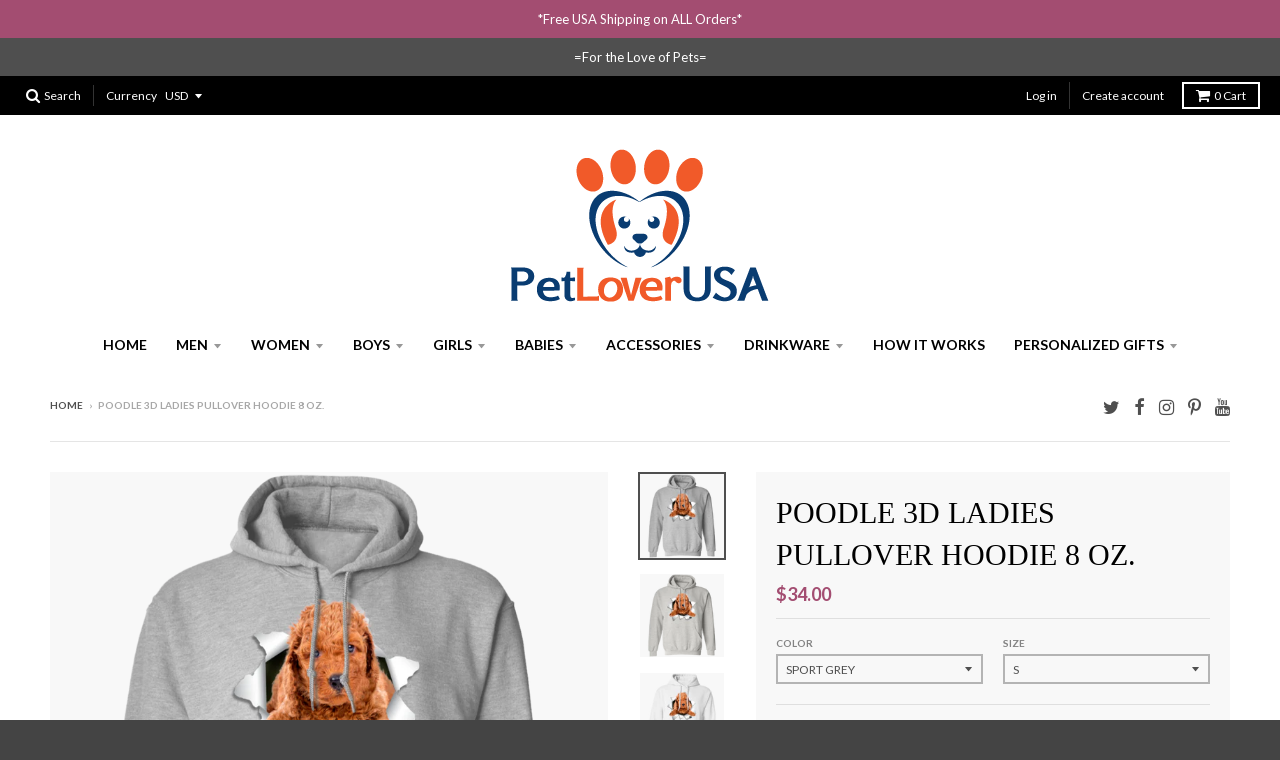

--- FILE ---
content_type: text/html; charset=utf-8
request_url: https://petloverusa.com/products/poodle-3d-ladies-pullover-hoodie-8-oz
body_size: 30103
content:
<!doctype html>
<!--[if lt IE 7]><html class="no-js lt-ie9 lt-ie8 lt-ie7" lang="en"> <![endif]-->
<!--[if IE 7]><html class="no-js lt-ie9 lt-ie8" lang="en"> <![endif]-->
<!--[if IE 8]><html class="no-js lt-ie9" lang="en"> <![endif]-->
<!--[if IE 9 ]><html class="ie9 no-js"> <![endif]-->
<!--[if (gt IE 9)|!(IE)]><!--> <html class="no-js" lang="en"> <!--<![endif]-->
<head>
  <!-- Uploadery Fast Loading Script By ShopPad -->
  <script src='//d1liekpayvooaz.cloudfront.net/apps/uploadery/uploadery.js?shop=pet-loversusa.myshopify.com'></script>
  <meta charset="utf-8">
  <meta http-equiv="X-UA-Compatible" content="IE=edge,chrome=1">

  

  <!-- Title and description ================================================== -->
  <title>
  POODLE 3D LADIES Pullover Hoodie 8 oz. &ndash; PetLoverUSA
  </title>
  
  <meta name="description" content="8 oz 50/50 cotton/poly Air jet yarn creates a smooth, low-pill surface Double needle stitching; Pouch pocket; Unisex sizing Decoration type: Digital Print Size Chart">
  

  <!-- Helpers ================================================== -->
  
<meta property="og:site_name" content="PetLoverUSA">
<meta property="og:url" content="https://petloverusa.com/products/poodle-3d-ladies-pullover-hoodie-8-oz">
<meta property="og:title" content="POODLE 3D LADIES Pullover Hoodie 8 oz.">
<meta property="og:type" content="product">
<meta property="og:description" content="8 oz 50/50 cotton/poly Air jet yarn creates a smooth, low-pill surface Double needle stitching; Pouch pocket; Unisex sizing Decoration type: Digital Print Size Chart"><meta property="og:price:amount" content="34.00">
  <meta property="og:price:currency" content="USD"><meta property="og:image" content="http://petloverusa.com/cdn/shop/products/DynamicImageHandler_57e2f539-f85f-4bf3-a1c9-0d7b60f20981_1024x1024.png?v=1587610591"><meta property="og:image" content="http://petloverusa.com/cdn/shop/products/DynamicImageHandler_507cfab4-3d8a-482a-b183-89a3dc28b1cd_1024x1024.png?v=1587610596"><meta property="og:image" content="http://petloverusa.com/cdn/shop/products/DynamicImageHandler_a72f931e-e86a-4d43-8461-570e9ad33795_1024x1024.png?v=1587610600">
<meta property="og:image:secure_url" content="https://petloverusa.com/cdn/shop/products/DynamicImageHandler_57e2f539-f85f-4bf3-a1c9-0d7b60f20981_1024x1024.png?v=1587610591"><meta property="og:image:secure_url" content="https://petloverusa.com/cdn/shop/products/DynamicImageHandler_507cfab4-3d8a-482a-b183-89a3dc28b1cd_1024x1024.png?v=1587610596"><meta property="og:image:secure_url" content="https://petloverusa.com/cdn/shop/products/DynamicImageHandler_a72f931e-e86a-4d43-8461-570e9ad33795_1024x1024.png?v=1587610600">

<meta name="twitter:site" content="@PetLoverUSA1">
<meta name="twitter:card" content="summary_large_image">
<meta name="twitter:title" content="POODLE 3D LADIES Pullover Hoodie 8 oz.">
<meta name="twitter:description" content="8 oz 50/50 cotton/poly Air jet yarn creates a smooth, low-pill surface Double needle stitching; Pouch pocket; Unisex sizing Decoration type: Digital Print Size Chart">

  <link rel="canonical" href="https://petloverusa.com/products/poodle-3d-ladies-pullover-hoodie-8-oz">
  <meta name="viewport" content="width=device-width,initial-scale=1">
  <meta name="theme-color" content="#a34d71">

  <!-- CSS ================================================== -->
  <link href="//petloverusa.com/cdn/shop/t/3/assets/district.scss.css?v=2811202761736434811654787960" rel="stylesheet" type="text/css" media="all" />
  
  
  

  
  
  
  
  
    <link href="//fonts.googleapis.com/css?family=Open+Sans:400,400italic,700,700italic|Lato:400,400italic,700,700italic|" rel="stylesheet" type="text/css" media="all" />
  





  

  <!-- Header hook for plugins ================================================== -->
  <script>window.performance && window.performance.mark && window.performance.mark('shopify.content_for_header.start');</script><meta id="shopify-digital-wallet" name="shopify-digital-wallet" content="/7179534387/digital_wallets/dialog">
<meta name="shopify-checkout-api-token" content="526a14ce090dabe57d7a275ef6472cd8">
<meta id="in-context-paypal-metadata" data-shop-id="7179534387" data-venmo-supported="false" data-environment="production" data-locale="en_US" data-paypal-v4="true" data-currency="USD">
<link rel="alternate" type="application/json+oembed" href="https://petloverusa.com/products/poodle-3d-ladies-pullover-hoodie-8-oz.oembed">
<script async="async" src="/checkouts/internal/preloads.js?locale=en-US"></script>
<link rel="preconnect" href="https://shop.app" crossorigin="anonymous">
<script async="async" src="https://shop.app/checkouts/internal/preloads.js?locale=en-US&shop_id=7179534387" crossorigin="anonymous"></script>
<script id="apple-pay-shop-capabilities" type="application/json">{"shopId":7179534387,"countryCode":"US","currencyCode":"USD","merchantCapabilities":["supports3DS"],"merchantId":"gid:\/\/shopify\/Shop\/7179534387","merchantName":"PetLoverUSA","requiredBillingContactFields":["postalAddress","email"],"requiredShippingContactFields":["postalAddress","email"],"shippingType":"shipping","supportedNetworks":["visa","masterCard","amex","discover","elo","jcb"],"total":{"type":"pending","label":"PetLoverUSA","amount":"1.00"},"shopifyPaymentsEnabled":true,"supportsSubscriptions":true}</script>
<script id="shopify-features" type="application/json">{"accessToken":"526a14ce090dabe57d7a275ef6472cd8","betas":["rich-media-storefront-analytics"],"domain":"petloverusa.com","predictiveSearch":true,"shopId":7179534387,"locale":"en"}</script>
<script>var Shopify = Shopify || {};
Shopify.shop = "pet-loversusa.myshopify.com";
Shopify.locale = "en";
Shopify.currency = {"active":"USD","rate":"1.0"};
Shopify.country = "US";
Shopify.theme = {"name":"district-shopify-theme","id":38948765747,"schema_name":"District","schema_version":"2.0.5","theme_store_id":null,"role":"main"};
Shopify.theme.handle = "null";
Shopify.theme.style = {"id":null,"handle":null};
Shopify.cdnHost = "petloverusa.com/cdn";
Shopify.routes = Shopify.routes || {};
Shopify.routes.root = "/";</script>
<script type="module">!function(o){(o.Shopify=o.Shopify||{}).modules=!0}(window);</script>
<script>!function(o){function n(){var o=[];function n(){o.push(Array.prototype.slice.apply(arguments))}return n.q=o,n}var t=o.Shopify=o.Shopify||{};t.loadFeatures=n(),t.autoloadFeatures=n()}(window);</script>
<script>
  window.ShopifyPay = window.ShopifyPay || {};
  window.ShopifyPay.apiHost = "shop.app\/pay";
  window.ShopifyPay.redirectState = null;
</script>
<script id="shop-js-analytics" type="application/json">{"pageType":"product"}</script>
<script defer="defer" async type="module" src="//petloverusa.com/cdn/shopifycloud/shop-js/modules/v2/client.init-shop-cart-sync_BApSsMSl.en.esm.js"></script>
<script defer="defer" async type="module" src="//petloverusa.com/cdn/shopifycloud/shop-js/modules/v2/chunk.common_CBoos6YZ.esm.js"></script>
<script type="module">
  await import("//petloverusa.com/cdn/shopifycloud/shop-js/modules/v2/client.init-shop-cart-sync_BApSsMSl.en.esm.js");
await import("//petloverusa.com/cdn/shopifycloud/shop-js/modules/v2/chunk.common_CBoos6YZ.esm.js");

  window.Shopify.SignInWithShop?.initShopCartSync?.({"fedCMEnabled":true,"windoidEnabled":true});

</script>
<script>
  window.Shopify = window.Shopify || {};
  if (!window.Shopify.featureAssets) window.Shopify.featureAssets = {};
  window.Shopify.featureAssets['shop-js'] = {"shop-cart-sync":["modules/v2/client.shop-cart-sync_DJczDl9f.en.esm.js","modules/v2/chunk.common_CBoos6YZ.esm.js"],"init-fed-cm":["modules/v2/client.init-fed-cm_BzwGC0Wi.en.esm.js","modules/v2/chunk.common_CBoos6YZ.esm.js"],"init-windoid":["modules/v2/client.init-windoid_BS26ThXS.en.esm.js","modules/v2/chunk.common_CBoos6YZ.esm.js"],"init-shop-email-lookup-coordinator":["modules/v2/client.init-shop-email-lookup-coordinator_DFwWcvrS.en.esm.js","modules/v2/chunk.common_CBoos6YZ.esm.js"],"shop-cash-offers":["modules/v2/client.shop-cash-offers_DthCPNIO.en.esm.js","modules/v2/chunk.common_CBoos6YZ.esm.js","modules/v2/chunk.modal_Bu1hFZFC.esm.js"],"shop-button":["modules/v2/client.shop-button_D_JX508o.en.esm.js","modules/v2/chunk.common_CBoos6YZ.esm.js"],"shop-toast-manager":["modules/v2/client.shop-toast-manager_tEhgP2F9.en.esm.js","modules/v2/chunk.common_CBoos6YZ.esm.js"],"avatar":["modules/v2/client.avatar_BTnouDA3.en.esm.js"],"pay-button":["modules/v2/client.pay-button_BuNmcIr_.en.esm.js","modules/v2/chunk.common_CBoos6YZ.esm.js"],"init-shop-cart-sync":["modules/v2/client.init-shop-cart-sync_BApSsMSl.en.esm.js","modules/v2/chunk.common_CBoos6YZ.esm.js"],"shop-login-button":["modules/v2/client.shop-login-button_DwLgFT0K.en.esm.js","modules/v2/chunk.common_CBoos6YZ.esm.js","modules/v2/chunk.modal_Bu1hFZFC.esm.js"],"init-customer-accounts-sign-up":["modules/v2/client.init-customer-accounts-sign-up_TlVCiykN.en.esm.js","modules/v2/client.shop-login-button_DwLgFT0K.en.esm.js","modules/v2/chunk.common_CBoos6YZ.esm.js","modules/v2/chunk.modal_Bu1hFZFC.esm.js"],"init-shop-for-new-customer-accounts":["modules/v2/client.init-shop-for-new-customer-accounts_DrjXSI53.en.esm.js","modules/v2/client.shop-login-button_DwLgFT0K.en.esm.js","modules/v2/chunk.common_CBoos6YZ.esm.js","modules/v2/chunk.modal_Bu1hFZFC.esm.js"],"init-customer-accounts":["modules/v2/client.init-customer-accounts_C0Oh2ljF.en.esm.js","modules/v2/client.shop-login-button_DwLgFT0K.en.esm.js","modules/v2/chunk.common_CBoos6YZ.esm.js","modules/v2/chunk.modal_Bu1hFZFC.esm.js"],"shop-follow-button":["modules/v2/client.shop-follow-button_C5D3XtBb.en.esm.js","modules/v2/chunk.common_CBoos6YZ.esm.js","modules/v2/chunk.modal_Bu1hFZFC.esm.js"],"checkout-modal":["modules/v2/client.checkout-modal_8TC_1FUY.en.esm.js","modules/v2/chunk.common_CBoos6YZ.esm.js","modules/v2/chunk.modal_Bu1hFZFC.esm.js"],"lead-capture":["modules/v2/client.lead-capture_D-pmUjp9.en.esm.js","modules/v2/chunk.common_CBoos6YZ.esm.js","modules/v2/chunk.modal_Bu1hFZFC.esm.js"],"shop-login":["modules/v2/client.shop-login_BmtnoEUo.en.esm.js","modules/v2/chunk.common_CBoos6YZ.esm.js","modules/v2/chunk.modal_Bu1hFZFC.esm.js"],"payment-terms":["modules/v2/client.payment-terms_BHOWV7U_.en.esm.js","modules/v2/chunk.common_CBoos6YZ.esm.js","modules/v2/chunk.modal_Bu1hFZFC.esm.js"]};
</script>
<script id="__st">var __st={"a":7179534387,"offset":-18000,"reqid":"a32ec29c-afdd-44f2-b9dd-ff309154413e-1768936517","pageurl":"petloverusa.com\/products\/poodle-3d-ladies-pullover-hoodie-8-oz","u":"07b216553111","p":"product","rtyp":"product","rid":4566654517337};</script>
<script>window.ShopifyPaypalV4VisibilityTracking = true;</script>
<script id="captcha-bootstrap">!function(){'use strict';const t='contact',e='account',n='new_comment',o=[[t,t],['blogs',n],['comments',n],[t,'customer']],c=[[e,'customer_login'],[e,'guest_login'],[e,'recover_customer_password'],[e,'create_customer']],r=t=>t.map((([t,e])=>`form[action*='/${t}']:not([data-nocaptcha='true']) input[name='form_type'][value='${e}']`)).join(','),a=t=>()=>t?[...document.querySelectorAll(t)].map((t=>t.form)):[];function s(){const t=[...o],e=r(t);return a(e)}const i='password',u='form_key',d=['recaptcha-v3-token','g-recaptcha-response','h-captcha-response',i],f=()=>{try{return window.sessionStorage}catch{return}},m='__shopify_v',_=t=>t.elements[u];function p(t,e,n=!1){try{const o=window.sessionStorage,c=JSON.parse(o.getItem(e)),{data:r}=function(t){const{data:e,action:n}=t;return t[m]||n?{data:e,action:n}:{data:t,action:n}}(c);for(const[e,n]of Object.entries(r))t.elements[e]&&(t.elements[e].value=n);n&&o.removeItem(e)}catch(o){console.error('form repopulation failed',{error:o})}}const l='form_type',E='cptcha';function T(t){t.dataset[E]=!0}const w=window,h=w.document,L='Shopify',v='ce_forms',y='captcha';let A=!1;((t,e)=>{const n=(g='f06e6c50-85a8-45c8-87d0-21a2b65856fe',I='https://cdn.shopify.com/shopifycloud/storefront-forms-hcaptcha/ce_storefront_forms_captcha_hcaptcha.v1.5.2.iife.js',D={infoText:'Protected by hCaptcha',privacyText:'Privacy',termsText:'Terms'},(t,e,n)=>{const o=w[L][v],c=o.bindForm;if(c)return c(t,g,e,D).then(n);var r;o.q.push([[t,g,e,D],n]),r=I,A||(h.body.append(Object.assign(h.createElement('script'),{id:'captcha-provider',async:!0,src:r})),A=!0)});var g,I,D;w[L]=w[L]||{},w[L][v]=w[L][v]||{},w[L][v].q=[],w[L][y]=w[L][y]||{},w[L][y].protect=function(t,e){n(t,void 0,e),T(t)},Object.freeze(w[L][y]),function(t,e,n,w,h,L){const[v,y,A,g]=function(t,e,n){const i=e?o:[],u=t?c:[],d=[...i,...u],f=r(d),m=r(i),_=r(d.filter((([t,e])=>n.includes(e))));return[a(f),a(m),a(_),s()]}(w,h,L),I=t=>{const e=t.target;return e instanceof HTMLFormElement?e:e&&e.form},D=t=>v().includes(t);t.addEventListener('submit',(t=>{const e=I(t);if(!e)return;const n=D(e)&&!e.dataset.hcaptchaBound&&!e.dataset.recaptchaBound,o=_(e),c=g().includes(e)&&(!o||!o.value);(n||c)&&t.preventDefault(),c&&!n&&(function(t){try{if(!f())return;!function(t){const e=f();if(!e)return;const n=_(t);if(!n)return;const o=n.value;o&&e.removeItem(o)}(t);const e=Array.from(Array(32),(()=>Math.random().toString(36)[2])).join('');!function(t,e){_(t)||t.append(Object.assign(document.createElement('input'),{type:'hidden',name:u})),t.elements[u].value=e}(t,e),function(t,e){const n=f();if(!n)return;const o=[...t.querySelectorAll(`input[type='${i}']`)].map((({name:t})=>t)),c=[...d,...o],r={};for(const[a,s]of new FormData(t).entries())c.includes(a)||(r[a]=s);n.setItem(e,JSON.stringify({[m]:1,action:t.action,data:r}))}(t,e)}catch(e){console.error('failed to persist form',e)}}(e),e.submit())}));const S=(t,e)=>{t&&!t.dataset[E]&&(n(t,e.some((e=>e===t))),T(t))};for(const o of['focusin','change'])t.addEventListener(o,(t=>{const e=I(t);D(e)&&S(e,y())}));const B=e.get('form_key'),M=e.get(l),P=B&&M;t.addEventListener('DOMContentLoaded',(()=>{const t=y();if(P)for(const e of t)e.elements[l].value===M&&p(e,B);[...new Set([...A(),...v().filter((t=>'true'===t.dataset.shopifyCaptcha))])].forEach((e=>S(e,t)))}))}(h,new URLSearchParams(w.location.search),n,t,e,['guest_login'])})(!0,!0)}();</script>
<script integrity="sha256-4kQ18oKyAcykRKYeNunJcIwy7WH5gtpwJnB7kiuLZ1E=" data-source-attribution="shopify.loadfeatures" defer="defer" src="//petloverusa.com/cdn/shopifycloud/storefront/assets/storefront/load_feature-a0a9edcb.js" crossorigin="anonymous"></script>
<script crossorigin="anonymous" defer="defer" src="//petloverusa.com/cdn/shopifycloud/storefront/assets/shopify_pay/storefront-65b4c6d7.js?v=20250812"></script>
<script data-source-attribution="shopify.dynamic_checkout.dynamic.init">var Shopify=Shopify||{};Shopify.PaymentButton=Shopify.PaymentButton||{isStorefrontPortableWallets:!0,init:function(){window.Shopify.PaymentButton.init=function(){};var t=document.createElement("script");t.src="https://petloverusa.com/cdn/shopifycloud/portable-wallets/latest/portable-wallets.en.js",t.type="module",document.head.appendChild(t)}};
</script>
<script data-source-attribution="shopify.dynamic_checkout.buyer_consent">
  function portableWalletsHideBuyerConsent(e){var t=document.getElementById("shopify-buyer-consent"),n=document.getElementById("shopify-subscription-policy-button");t&&n&&(t.classList.add("hidden"),t.setAttribute("aria-hidden","true"),n.removeEventListener("click",e))}function portableWalletsShowBuyerConsent(e){var t=document.getElementById("shopify-buyer-consent"),n=document.getElementById("shopify-subscription-policy-button");t&&n&&(t.classList.remove("hidden"),t.removeAttribute("aria-hidden"),n.addEventListener("click",e))}window.Shopify?.PaymentButton&&(window.Shopify.PaymentButton.hideBuyerConsent=portableWalletsHideBuyerConsent,window.Shopify.PaymentButton.showBuyerConsent=portableWalletsShowBuyerConsent);
</script>
<script data-source-attribution="shopify.dynamic_checkout.cart.bootstrap">document.addEventListener("DOMContentLoaded",(function(){function t(){return document.querySelector("shopify-accelerated-checkout-cart, shopify-accelerated-checkout")}if(t())Shopify.PaymentButton.init();else{new MutationObserver((function(e,n){t()&&(Shopify.PaymentButton.init(),n.disconnect())})).observe(document.body,{childList:!0,subtree:!0})}}));
</script>
<link id="shopify-accelerated-checkout-styles" rel="stylesheet" media="screen" href="https://petloverusa.com/cdn/shopifycloud/portable-wallets/latest/accelerated-checkout-backwards-compat.css" crossorigin="anonymous">
<style id="shopify-accelerated-checkout-cart">
        #shopify-buyer-consent {
  margin-top: 1em;
  display: inline-block;
  width: 100%;
}

#shopify-buyer-consent.hidden {
  display: none;
}

#shopify-subscription-policy-button {
  background: none;
  border: none;
  padding: 0;
  text-decoration: underline;
  font-size: inherit;
  cursor: pointer;
}

#shopify-subscription-policy-button::before {
  box-shadow: none;
}

      </style>

<script>window.performance && window.performance.mark && window.performance.mark('shopify.content_for_header.end');</script>
  <!-- /snippets/oldIE-js.liquid -->


<!--[if lt IE 9]>

<script src="//cdnjs.cloudflare.com/ajax/libs/html5shiv/3.7.2/html5shiv.min.js" type="text/javascript"></script>
<script src="//petloverusa.com/cdn/shop/t/3/assets/respond.min.js?v=52248677837542619231552477466" type="text/javascript"></script>
<link href="//petloverusa.com/cdn/shop/t/3/assets/respond-proxy.html" id="respond-proxy" rel="respond-proxy" />
<link href="//petloverusa.com/search?q=5c090cf4070fab990757f8acff2f9b65" id="respond-redirect" rel="respond-redirect" />
<script src="//petloverusa.com/search?q=5c090cf4070fab990757f8acff2f9b65" type="text/javascript"></script>
<![endif]-->

	<script>var loox_global_hash = '1556830676347';</script><style>.loox-reviews-default { max-width: 1200px; margin: 0 auto; }</style>
<link href="https://monorail-edge.shopifysvc.com" rel="dns-prefetch">
<script>(function(){if ("sendBeacon" in navigator && "performance" in window) {try {var session_token_from_headers = performance.getEntriesByType('navigation')[0].serverTiming.find(x => x.name == '_s').description;} catch {var session_token_from_headers = undefined;}var session_cookie_matches = document.cookie.match(/_shopify_s=([^;]*)/);var session_token_from_cookie = session_cookie_matches && session_cookie_matches.length === 2 ? session_cookie_matches[1] : "";var session_token = session_token_from_headers || session_token_from_cookie || "";function handle_abandonment_event(e) {var entries = performance.getEntries().filter(function(entry) {return /monorail-edge.shopifysvc.com/.test(entry.name);});if (!window.abandonment_tracked && entries.length === 0) {window.abandonment_tracked = true;var currentMs = Date.now();var navigation_start = performance.timing.navigationStart;var payload = {shop_id: 7179534387,url: window.location.href,navigation_start,duration: currentMs - navigation_start,session_token,page_type: "product"};window.navigator.sendBeacon("https://monorail-edge.shopifysvc.com/v1/produce", JSON.stringify({schema_id: "online_store_buyer_site_abandonment/1.1",payload: payload,metadata: {event_created_at_ms: currentMs,event_sent_at_ms: currentMs}}));}}window.addEventListener('pagehide', handle_abandonment_event);}}());</script>
<script id="web-pixels-manager-setup">(function e(e,d,r,n,o){if(void 0===o&&(o={}),!Boolean(null===(a=null===(i=window.Shopify)||void 0===i?void 0:i.analytics)||void 0===a?void 0:a.replayQueue)){var i,a;window.Shopify=window.Shopify||{};var t=window.Shopify;t.analytics=t.analytics||{};var s=t.analytics;s.replayQueue=[],s.publish=function(e,d,r){return s.replayQueue.push([e,d,r]),!0};try{self.performance.mark("wpm:start")}catch(e){}var l=function(){var e={modern:/Edge?\/(1{2}[4-9]|1[2-9]\d|[2-9]\d{2}|\d{4,})\.\d+(\.\d+|)|Firefox\/(1{2}[4-9]|1[2-9]\d|[2-9]\d{2}|\d{4,})\.\d+(\.\d+|)|Chrom(ium|e)\/(9{2}|\d{3,})\.\d+(\.\d+|)|(Maci|X1{2}).+ Version\/(15\.\d+|(1[6-9]|[2-9]\d|\d{3,})\.\d+)([,.]\d+|)( \(\w+\)|)( Mobile\/\w+|) Safari\/|Chrome.+OPR\/(9{2}|\d{3,})\.\d+\.\d+|(CPU[ +]OS|iPhone[ +]OS|CPU[ +]iPhone|CPU IPhone OS|CPU iPad OS)[ +]+(15[._]\d+|(1[6-9]|[2-9]\d|\d{3,})[._]\d+)([._]\d+|)|Android:?[ /-](13[3-9]|1[4-9]\d|[2-9]\d{2}|\d{4,})(\.\d+|)(\.\d+|)|Android.+Firefox\/(13[5-9]|1[4-9]\d|[2-9]\d{2}|\d{4,})\.\d+(\.\d+|)|Android.+Chrom(ium|e)\/(13[3-9]|1[4-9]\d|[2-9]\d{2}|\d{4,})\.\d+(\.\d+|)|SamsungBrowser\/([2-9]\d|\d{3,})\.\d+/,legacy:/Edge?\/(1[6-9]|[2-9]\d|\d{3,})\.\d+(\.\d+|)|Firefox\/(5[4-9]|[6-9]\d|\d{3,})\.\d+(\.\d+|)|Chrom(ium|e)\/(5[1-9]|[6-9]\d|\d{3,})\.\d+(\.\d+|)([\d.]+$|.*Safari\/(?![\d.]+ Edge\/[\d.]+$))|(Maci|X1{2}).+ Version\/(10\.\d+|(1[1-9]|[2-9]\d|\d{3,})\.\d+)([,.]\d+|)( \(\w+\)|)( Mobile\/\w+|) Safari\/|Chrome.+OPR\/(3[89]|[4-9]\d|\d{3,})\.\d+\.\d+|(CPU[ +]OS|iPhone[ +]OS|CPU[ +]iPhone|CPU IPhone OS|CPU iPad OS)[ +]+(10[._]\d+|(1[1-9]|[2-9]\d|\d{3,})[._]\d+)([._]\d+|)|Android:?[ /-](13[3-9]|1[4-9]\d|[2-9]\d{2}|\d{4,})(\.\d+|)(\.\d+|)|Mobile Safari.+OPR\/([89]\d|\d{3,})\.\d+\.\d+|Android.+Firefox\/(13[5-9]|1[4-9]\d|[2-9]\d{2}|\d{4,})\.\d+(\.\d+|)|Android.+Chrom(ium|e)\/(13[3-9]|1[4-9]\d|[2-9]\d{2}|\d{4,})\.\d+(\.\d+|)|Android.+(UC? ?Browser|UCWEB|U3)[ /]?(15\.([5-9]|\d{2,})|(1[6-9]|[2-9]\d|\d{3,})\.\d+)\.\d+|SamsungBrowser\/(5\.\d+|([6-9]|\d{2,})\.\d+)|Android.+MQ{2}Browser\/(14(\.(9|\d{2,})|)|(1[5-9]|[2-9]\d|\d{3,})(\.\d+|))(\.\d+|)|K[Aa][Ii]OS\/(3\.\d+|([4-9]|\d{2,})\.\d+)(\.\d+|)/},d=e.modern,r=e.legacy,n=navigator.userAgent;return n.match(d)?"modern":n.match(r)?"legacy":"unknown"}(),u="modern"===l?"modern":"legacy",c=(null!=n?n:{modern:"",legacy:""})[u],f=function(e){return[e.baseUrl,"/wpm","/b",e.hashVersion,"modern"===e.buildTarget?"m":"l",".js"].join("")}({baseUrl:d,hashVersion:r,buildTarget:u}),m=function(e){var d=e.version,r=e.bundleTarget,n=e.surface,o=e.pageUrl,i=e.monorailEndpoint;return{emit:function(e){var a=e.status,t=e.errorMsg,s=(new Date).getTime(),l=JSON.stringify({metadata:{event_sent_at_ms:s},events:[{schema_id:"web_pixels_manager_load/3.1",payload:{version:d,bundle_target:r,page_url:o,status:a,surface:n,error_msg:t},metadata:{event_created_at_ms:s}}]});if(!i)return console&&console.warn&&console.warn("[Web Pixels Manager] No Monorail endpoint provided, skipping logging."),!1;try{return self.navigator.sendBeacon.bind(self.navigator)(i,l)}catch(e){}var u=new XMLHttpRequest;try{return u.open("POST",i,!0),u.setRequestHeader("Content-Type","text/plain"),u.send(l),!0}catch(e){return console&&console.warn&&console.warn("[Web Pixels Manager] Got an unhandled error while logging to Monorail."),!1}}}}({version:r,bundleTarget:l,surface:e.surface,pageUrl:self.location.href,monorailEndpoint:e.monorailEndpoint});try{o.browserTarget=l,function(e){var d=e.src,r=e.async,n=void 0===r||r,o=e.onload,i=e.onerror,a=e.sri,t=e.scriptDataAttributes,s=void 0===t?{}:t,l=document.createElement("script"),u=document.querySelector("head"),c=document.querySelector("body");if(l.async=n,l.src=d,a&&(l.integrity=a,l.crossOrigin="anonymous"),s)for(var f in s)if(Object.prototype.hasOwnProperty.call(s,f))try{l.dataset[f]=s[f]}catch(e){}if(o&&l.addEventListener("load",o),i&&l.addEventListener("error",i),u)u.appendChild(l);else{if(!c)throw new Error("Did not find a head or body element to append the script");c.appendChild(l)}}({src:f,async:!0,onload:function(){if(!function(){var e,d;return Boolean(null===(d=null===(e=window.Shopify)||void 0===e?void 0:e.analytics)||void 0===d?void 0:d.initialized)}()){var d=window.webPixelsManager.init(e)||void 0;if(d){var r=window.Shopify.analytics;r.replayQueue.forEach((function(e){var r=e[0],n=e[1],o=e[2];d.publishCustomEvent(r,n,o)})),r.replayQueue=[],r.publish=d.publishCustomEvent,r.visitor=d.visitor,r.initialized=!0}}},onerror:function(){return m.emit({status:"failed",errorMsg:"".concat(f," has failed to load")})},sri:function(e){var d=/^sha384-[A-Za-z0-9+/=]+$/;return"string"==typeof e&&d.test(e)}(c)?c:"",scriptDataAttributes:o}),m.emit({status:"loading"})}catch(e){m.emit({status:"failed",errorMsg:(null==e?void 0:e.message)||"Unknown error"})}}})({shopId: 7179534387,storefrontBaseUrl: "https://petloverusa.com",extensionsBaseUrl: "https://extensions.shopifycdn.com/cdn/shopifycloud/web-pixels-manager",monorailEndpoint: "https://monorail-edge.shopifysvc.com/unstable/produce_batch",surface: "storefront-renderer",enabledBetaFlags: ["2dca8a86"],webPixelsConfigList: [{"id":"shopify-app-pixel","configuration":"{}","eventPayloadVersion":"v1","runtimeContext":"STRICT","scriptVersion":"0450","apiClientId":"shopify-pixel","type":"APP","privacyPurposes":["ANALYTICS","MARKETING"]},{"id":"shopify-custom-pixel","eventPayloadVersion":"v1","runtimeContext":"LAX","scriptVersion":"0450","apiClientId":"shopify-pixel","type":"CUSTOM","privacyPurposes":["ANALYTICS","MARKETING"]}],isMerchantRequest: false,initData: {"shop":{"name":"PetLoverUSA","paymentSettings":{"currencyCode":"USD"},"myshopifyDomain":"pet-loversusa.myshopify.com","countryCode":"US","storefrontUrl":"https:\/\/petloverusa.com"},"customer":null,"cart":null,"checkout":null,"productVariants":[{"price":{"amount":34.0,"currencyCode":"USD"},"product":{"title":"POODLE 3D LADIES Pullover Hoodie 8 oz.","vendor":"CustomCat","id":"4566654517337","untranslatedTitle":"POODLE 3D LADIES Pullover Hoodie 8 oz.","url":"\/products\/poodle-3d-ladies-pullover-hoodie-8-oz","type":"Sweatshirts"},"id":"31672232214617","image":{"src":"\/\/petloverusa.com\/cdn\/shop\/products\/DynamicImageHandler_57e2f539-f85f-4bf3-a1c9-0d7b60f20981.png?v=1587610591"},"sku":"541-4741-85285246-23111","title":"Sport Grey \/ S","untranslatedTitle":"Sport Grey \/ S"},{"price":{"amount":34.0,"currencyCode":"USD"},"product":{"title":"POODLE 3D LADIES Pullover Hoodie 8 oz.","vendor":"CustomCat","id":"4566654517337","untranslatedTitle":"POODLE 3D LADIES Pullover Hoodie 8 oz.","url":"\/products\/poodle-3d-ladies-pullover-hoodie-8-oz","type":"Sweatshirts"},"id":"31672232247385","image":{"src":"\/\/petloverusa.com\/cdn\/shop\/products\/DynamicImageHandler_57e2f539-f85f-4bf3-a1c9-0d7b60f20981.png?v=1587610591"},"sku":"541-4741-85285246-23112","title":"Sport Grey \/ M","untranslatedTitle":"Sport Grey \/ M"},{"price":{"amount":34.0,"currencyCode":"USD"},"product":{"title":"POODLE 3D LADIES Pullover Hoodie 8 oz.","vendor":"CustomCat","id":"4566654517337","untranslatedTitle":"POODLE 3D LADIES Pullover Hoodie 8 oz.","url":"\/products\/poodle-3d-ladies-pullover-hoodie-8-oz","type":"Sweatshirts"},"id":"31672232280153","image":{"src":"\/\/petloverusa.com\/cdn\/shop\/products\/DynamicImageHandler_57e2f539-f85f-4bf3-a1c9-0d7b60f20981.png?v=1587610591"},"sku":"541-4741-85285246-23113","title":"Sport Grey \/ L","untranslatedTitle":"Sport Grey \/ L"},{"price":{"amount":34.0,"currencyCode":"USD"},"product":{"title":"POODLE 3D LADIES Pullover Hoodie 8 oz.","vendor":"CustomCat","id":"4566654517337","untranslatedTitle":"POODLE 3D LADIES Pullover Hoodie 8 oz.","url":"\/products\/poodle-3d-ladies-pullover-hoodie-8-oz","type":"Sweatshirts"},"id":"31672232312921","image":{"src":"\/\/petloverusa.com\/cdn\/shop\/products\/DynamicImageHandler_57e2f539-f85f-4bf3-a1c9-0d7b60f20981.png?v=1587610591"},"sku":"541-4741-85285246-23114","title":"Sport Grey \/ XL","untranslatedTitle":"Sport Grey \/ XL"},{"price":{"amount":36.0,"currencyCode":"USD"},"product":{"title":"POODLE 3D LADIES Pullover Hoodie 8 oz.","vendor":"CustomCat","id":"4566654517337","untranslatedTitle":"POODLE 3D LADIES Pullover Hoodie 8 oz.","url":"\/products\/poodle-3d-ladies-pullover-hoodie-8-oz","type":"Sweatshirts"},"id":"31672232345689","image":{"src":"\/\/petloverusa.com\/cdn\/shop\/products\/DynamicImageHandler_57e2f539-f85f-4bf3-a1c9-0d7b60f20981.png?v=1587610591"},"sku":"541-4741-85285246-23115","title":"Sport Grey \/ 2XL","untranslatedTitle":"Sport Grey \/ 2XL"},{"price":{"amount":37.0,"currencyCode":"USD"},"product":{"title":"POODLE 3D LADIES Pullover Hoodie 8 oz.","vendor":"CustomCat","id":"4566654517337","untranslatedTitle":"POODLE 3D LADIES Pullover Hoodie 8 oz.","url":"\/products\/poodle-3d-ladies-pullover-hoodie-8-oz","type":"Sweatshirts"},"id":"31672232378457","image":{"src":"\/\/petloverusa.com\/cdn\/shop\/products\/DynamicImageHandler_57e2f539-f85f-4bf3-a1c9-0d7b60f20981.png?v=1587610591"},"sku":"541-4741-85285246-23116","title":"Sport Grey \/ 3XL","untranslatedTitle":"Sport Grey \/ 3XL"},{"price":{"amount":38.0,"currencyCode":"USD"},"product":{"title":"POODLE 3D LADIES Pullover Hoodie 8 oz.","vendor":"CustomCat","id":"4566654517337","untranslatedTitle":"POODLE 3D LADIES Pullover Hoodie 8 oz.","url":"\/products\/poodle-3d-ladies-pullover-hoodie-8-oz","type":"Sweatshirts"},"id":"31672232411225","image":{"src":"\/\/petloverusa.com\/cdn\/shop\/products\/DynamicImageHandler_57e2f539-f85f-4bf3-a1c9-0d7b60f20981.png?v=1587610591"},"sku":"541-4741-85285246-23117","title":"Sport Grey \/ 4XL","untranslatedTitle":"Sport Grey \/ 4XL"},{"price":{"amount":39.0,"currencyCode":"USD"},"product":{"title":"POODLE 3D LADIES Pullover Hoodie 8 oz.","vendor":"CustomCat","id":"4566654517337","untranslatedTitle":"POODLE 3D LADIES Pullover Hoodie 8 oz.","url":"\/products\/poodle-3d-ladies-pullover-hoodie-8-oz","type":"Sweatshirts"},"id":"31672232443993","image":{"src":"\/\/petloverusa.com\/cdn\/shop\/products\/DynamicImageHandler_57e2f539-f85f-4bf3-a1c9-0d7b60f20981.png?v=1587610591"},"sku":"541-4741-85285246-23118","title":"Sport Grey \/ 5XL","untranslatedTitle":"Sport Grey \/ 5XL"},{"price":{"amount":34.0,"currencyCode":"USD"},"product":{"title":"POODLE 3D LADIES Pullover Hoodie 8 oz.","vendor":"CustomCat","id":"4566654517337","untranslatedTitle":"POODLE 3D LADIES Pullover Hoodie 8 oz.","url":"\/products\/poodle-3d-ladies-pullover-hoodie-8-oz","type":"Sweatshirts"},"id":"31672232476761","image":{"src":"\/\/petloverusa.com\/cdn\/shop\/products\/DynamicImageHandler_507cfab4-3d8a-482a-b183-89a3dc28b1cd.png?v=1587610596"},"sku":"541-4748-85285246-23071","title":"Ash \/ S","untranslatedTitle":"Ash \/ S"},{"price":{"amount":34.0,"currencyCode":"USD"},"product":{"title":"POODLE 3D LADIES Pullover Hoodie 8 oz.","vendor":"CustomCat","id":"4566654517337","untranslatedTitle":"POODLE 3D LADIES Pullover Hoodie 8 oz.","url":"\/products\/poodle-3d-ladies-pullover-hoodie-8-oz","type":"Sweatshirts"},"id":"31672232509529","image":{"src":"\/\/petloverusa.com\/cdn\/shop\/products\/DynamicImageHandler_507cfab4-3d8a-482a-b183-89a3dc28b1cd.png?v=1587610596"},"sku":"541-4748-85285246-23072","title":"Ash \/ M","untranslatedTitle":"Ash \/ M"},{"price":{"amount":34.0,"currencyCode":"USD"},"product":{"title":"POODLE 3D LADIES Pullover Hoodie 8 oz.","vendor":"CustomCat","id":"4566654517337","untranslatedTitle":"POODLE 3D LADIES Pullover Hoodie 8 oz.","url":"\/products\/poodle-3d-ladies-pullover-hoodie-8-oz","type":"Sweatshirts"},"id":"31672232542297","image":{"src":"\/\/petloverusa.com\/cdn\/shop\/products\/DynamicImageHandler_507cfab4-3d8a-482a-b183-89a3dc28b1cd.png?v=1587610596"},"sku":"541-4748-85285246-23073","title":"Ash \/ L","untranslatedTitle":"Ash \/ L"},{"price":{"amount":34.0,"currencyCode":"USD"},"product":{"title":"POODLE 3D LADIES Pullover Hoodie 8 oz.","vendor":"CustomCat","id":"4566654517337","untranslatedTitle":"POODLE 3D LADIES Pullover Hoodie 8 oz.","url":"\/products\/poodle-3d-ladies-pullover-hoodie-8-oz","type":"Sweatshirts"},"id":"31672232575065","image":{"src":"\/\/petloverusa.com\/cdn\/shop\/products\/DynamicImageHandler_507cfab4-3d8a-482a-b183-89a3dc28b1cd.png?v=1587610596"},"sku":"541-4748-85285246-23074","title":"Ash \/ XL","untranslatedTitle":"Ash \/ XL"},{"price":{"amount":36.0,"currencyCode":"USD"},"product":{"title":"POODLE 3D LADIES Pullover Hoodie 8 oz.","vendor":"CustomCat","id":"4566654517337","untranslatedTitle":"POODLE 3D LADIES Pullover Hoodie 8 oz.","url":"\/products\/poodle-3d-ladies-pullover-hoodie-8-oz","type":"Sweatshirts"},"id":"31672232607833","image":{"src":"\/\/petloverusa.com\/cdn\/shop\/products\/DynamicImageHandler_507cfab4-3d8a-482a-b183-89a3dc28b1cd.png?v=1587610596"},"sku":"541-4748-85285246-23075","title":"Ash \/ 2XL","untranslatedTitle":"Ash \/ 2XL"},{"price":{"amount":37.0,"currencyCode":"USD"},"product":{"title":"POODLE 3D LADIES Pullover Hoodie 8 oz.","vendor":"CustomCat","id":"4566654517337","untranslatedTitle":"POODLE 3D LADIES Pullover Hoodie 8 oz.","url":"\/products\/poodle-3d-ladies-pullover-hoodie-8-oz","type":"Sweatshirts"},"id":"31672232640601","image":{"src":"\/\/petloverusa.com\/cdn\/shop\/products\/DynamicImageHandler_507cfab4-3d8a-482a-b183-89a3dc28b1cd.png?v=1587610596"},"sku":"541-4748-85285246-23076","title":"Ash \/ 3XL","untranslatedTitle":"Ash \/ 3XL"},{"price":{"amount":38.0,"currencyCode":"USD"},"product":{"title":"POODLE 3D LADIES Pullover Hoodie 8 oz.","vendor":"CustomCat","id":"4566654517337","untranslatedTitle":"POODLE 3D LADIES Pullover Hoodie 8 oz.","url":"\/products\/poodle-3d-ladies-pullover-hoodie-8-oz","type":"Sweatshirts"},"id":"31672232673369","image":{"src":"\/\/petloverusa.com\/cdn\/shop\/products\/DynamicImageHandler_507cfab4-3d8a-482a-b183-89a3dc28b1cd.png?v=1587610596"},"sku":"541-4748-85285246-23077","title":"Ash \/ 4XL","untranslatedTitle":"Ash \/ 4XL"},{"price":{"amount":39.0,"currencyCode":"USD"},"product":{"title":"POODLE 3D LADIES Pullover Hoodie 8 oz.","vendor":"CustomCat","id":"4566654517337","untranslatedTitle":"POODLE 3D LADIES Pullover Hoodie 8 oz.","url":"\/products\/poodle-3d-ladies-pullover-hoodie-8-oz","type":"Sweatshirts"},"id":"31672232706137","image":{"src":"\/\/petloverusa.com\/cdn\/shop\/products\/DynamicImageHandler_507cfab4-3d8a-482a-b183-89a3dc28b1cd.png?v=1587610596"},"sku":"541-4748-85285246-23078","title":"Ash \/ 5XL","untranslatedTitle":"Ash \/ 5XL"},{"price":{"amount":34.0,"currencyCode":"USD"},"product":{"title":"POODLE 3D LADIES Pullover Hoodie 8 oz.","vendor":"CustomCat","id":"4566654517337","untranslatedTitle":"POODLE 3D LADIES Pullover Hoodie 8 oz.","url":"\/products\/poodle-3d-ladies-pullover-hoodie-8-oz","type":"Sweatshirts"},"id":"31672232738905","image":{"src":"\/\/petloverusa.com\/cdn\/shop\/products\/DynamicImageHandler_a72f931e-e86a-4d43-8461-570e9ad33795.png?v=1587610600"},"sku":"541-4744-85285246-23183","title":"White \/ S","untranslatedTitle":"White \/ S"},{"price":{"amount":34.0,"currencyCode":"USD"},"product":{"title":"POODLE 3D LADIES Pullover Hoodie 8 oz.","vendor":"CustomCat","id":"4566654517337","untranslatedTitle":"POODLE 3D LADIES Pullover Hoodie 8 oz.","url":"\/products\/poodle-3d-ladies-pullover-hoodie-8-oz","type":"Sweatshirts"},"id":"31672232771673","image":{"src":"\/\/petloverusa.com\/cdn\/shop\/products\/DynamicImageHandler_a72f931e-e86a-4d43-8461-570e9ad33795.png?v=1587610600"},"sku":"541-4744-85285246-23184","title":"White \/ M","untranslatedTitle":"White \/ M"},{"price":{"amount":34.0,"currencyCode":"USD"},"product":{"title":"POODLE 3D LADIES Pullover Hoodie 8 oz.","vendor":"CustomCat","id":"4566654517337","untranslatedTitle":"POODLE 3D LADIES Pullover Hoodie 8 oz.","url":"\/products\/poodle-3d-ladies-pullover-hoodie-8-oz","type":"Sweatshirts"},"id":"31672232804441","image":{"src":"\/\/petloverusa.com\/cdn\/shop\/products\/DynamicImageHandler_a72f931e-e86a-4d43-8461-570e9ad33795.png?v=1587610600"},"sku":"541-4744-85285246-23185","title":"White \/ L","untranslatedTitle":"White \/ L"},{"price":{"amount":34.0,"currencyCode":"USD"},"product":{"title":"POODLE 3D LADIES Pullover Hoodie 8 oz.","vendor":"CustomCat","id":"4566654517337","untranslatedTitle":"POODLE 3D LADIES Pullover Hoodie 8 oz.","url":"\/products\/poodle-3d-ladies-pullover-hoodie-8-oz","type":"Sweatshirts"},"id":"31672232837209","image":{"src":"\/\/petloverusa.com\/cdn\/shop\/products\/DynamicImageHandler_a72f931e-e86a-4d43-8461-570e9ad33795.png?v=1587610600"},"sku":"541-4744-85285246-23186","title":"White \/ XL","untranslatedTitle":"White \/ XL"},{"price":{"amount":36.0,"currencyCode":"USD"},"product":{"title":"POODLE 3D LADIES Pullover Hoodie 8 oz.","vendor":"CustomCat","id":"4566654517337","untranslatedTitle":"POODLE 3D LADIES Pullover Hoodie 8 oz.","url":"\/products\/poodle-3d-ladies-pullover-hoodie-8-oz","type":"Sweatshirts"},"id":"31672232869977","image":{"src":"\/\/petloverusa.com\/cdn\/shop\/products\/DynamicImageHandler_a72f931e-e86a-4d43-8461-570e9ad33795.png?v=1587610600"},"sku":"541-4744-85285246-23187","title":"White \/ 2XL","untranslatedTitle":"White \/ 2XL"},{"price":{"amount":37.0,"currencyCode":"USD"},"product":{"title":"POODLE 3D LADIES Pullover Hoodie 8 oz.","vendor":"CustomCat","id":"4566654517337","untranslatedTitle":"POODLE 3D LADIES Pullover Hoodie 8 oz.","url":"\/products\/poodle-3d-ladies-pullover-hoodie-8-oz","type":"Sweatshirts"},"id":"31672232902745","image":{"src":"\/\/petloverusa.com\/cdn\/shop\/products\/DynamicImageHandler_a72f931e-e86a-4d43-8461-570e9ad33795.png?v=1587610600"},"sku":"541-4744-85285246-23188","title":"White \/ 3XL","untranslatedTitle":"White \/ 3XL"},{"price":{"amount":38.0,"currencyCode":"USD"},"product":{"title":"POODLE 3D LADIES Pullover Hoodie 8 oz.","vendor":"CustomCat","id":"4566654517337","untranslatedTitle":"POODLE 3D LADIES Pullover Hoodie 8 oz.","url":"\/products\/poodle-3d-ladies-pullover-hoodie-8-oz","type":"Sweatshirts"},"id":"31672232935513","image":{"src":"\/\/petloverusa.com\/cdn\/shop\/products\/DynamicImageHandler_a72f931e-e86a-4d43-8461-570e9ad33795.png?v=1587610600"},"sku":"541-4744-85285246-23189","title":"White \/ 4XL","untranslatedTitle":"White \/ 4XL"},{"price":{"amount":39.0,"currencyCode":"USD"},"product":{"title":"POODLE 3D LADIES Pullover Hoodie 8 oz.","vendor":"CustomCat","id":"4566654517337","untranslatedTitle":"POODLE 3D LADIES Pullover Hoodie 8 oz.","url":"\/products\/poodle-3d-ladies-pullover-hoodie-8-oz","type":"Sweatshirts"},"id":"31672233001049","image":{"src":"\/\/petloverusa.com\/cdn\/shop\/products\/DynamicImageHandler_a72f931e-e86a-4d43-8461-570e9ad33795.png?v=1587610600"},"sku":"541-4744-85285246-23190","title":"White \/ 5XL","untranslatedTitle":"White \/ 5XL"},{"price":{"amount":34.0,"currencyCode":"USD"},"product":{"title":"POODLE 3D LADIES Pullover Hoodie 8 oz.","vendor":"CustomCat","id":"4566654517337","untranslatedTitle":"POODLE 3D LADIES Pullover Hoodie 8 oz.","url":"\/products\/poodle-3d-ladies-pullover-hoodie-8-oz","type":"Sweatshirts"},"id":"31672233066585","image":{"src":"\/\/petloverusa.com\/cdn\/shop\/products\/DynamicImageHandler_aa6e5ed3-1277-48e9-867c-9c88743d49db.png?v=1587610606"},"sku":"541-4740-85285246-23087","title":"Black \/ S","untranslatedTitle":"Black \/ S"},{"price":{"amount":34.0,"currencyCode":"USD"},"product":{"title":"POODLE 3D LADIES Pullover Hoodie 8 oz.","vendor":"CustomCat","id":"4566654517337","untranslatedTitle":"POODLE 3D LADIES Pullover Hoodie 8 oz.","url":"\/products\/poodle-3d-ladies-pullover-hoodie-8-oz","type":"Sweatshirts"},"id":"31672233132121","image":{"src":"\/\/petloverusa.com\/cdn\/shop\/products\/DynamicImageHandler_aa6e5ed3-1277-48e9-867c-9c88743d49db.png?v=1587610606"},"sku":"541-4740-85285246-23088","title":"Black \/ M","untranslatedTitle":"Black \/ M"},{"price":{"amount":34.0,"currencyCode":"USD"},"product":{"title":"POODLE 3D LADIES Pullover Hoodie 8 oz.","vendor":"CustomCat","id":"4566654517337","untranslatedTitle":"POODLE 3D LADIES Pullover Hoodie 8 oz.","url":"\/products\/poodle-3d-ladies-pullover-hoodie-8-oz","type":"Sweatshirts"},"id":"31672233197657","image":{"src":"\/\/petloverusa.com\/cdn\/shop\/products\/DynamicImageHandler_aa6e5ed3-1277-48e9-867c-9c88743d49db.png?v=1587610606"},"sku":"541-4740-85285246-23089","title":"Black \/ L","untranslatedTitle":"Black \/ L"},{"price":{"amount":34.0,"currencyCode":"USD"},"product":{"title":"POODLE 3D LADIES Pullover Hoodie 8 oz.","vendor":"CustomCat","id":"4566654517337","untranslatedTitle":"POODLE 3D LADIES Pullover Hoodie 8 oz.","url":"\/products\/poodle-3d-ladies-pullover-hoodie-8-oz","type":"Sweatshirts"},"id":"31672233263193","image":{"src":"\/\/petloverusa.com\/cdn\/shop\/products\/DynamicImageHandler_aa6e5ed3-1277-48e9-867c-9c88743d49db.png?v=1587610606"},"sku":"541-4740-85285246-23090","title":"Black \/ XL","untranslatedTitle":"Black \/ XL"},{"price":{"amount":36.0,"currencyCode":"USD"},"product":{"title":"POODLE 3D LADIES Pullover Hoodie 8 oz.","vendor":"CustomCat","id":"4566654517337","untranslatedTitle":"POODLE 3D LADIES Pullover Hoodie 8 oz.","url":"\/products\/poodle-3d-ladies-pullover-hoodie-8-oz","type":"Sweatshirts"},"id":"31672233328729","image":{"src":"\/\/petloverusa.com\/cdn\/shop\/products\/DynamicImageHandler_aa6e5ed3-1277-48e9-867c-9c88743d49db.png?v=1587610606"},"sku":"541-4740-85285246-23091","title":"Black \/ 2XL","untranslatedTitle":"Black \/ 2XL"},{"price":{"amount":38.0,"currencyCode":"USD"},"product":{"title":"POODLE 3D LADIES Pullover Hoodie 8 oz.","vendor":"CustomCat","id":"4566654517337","untranslatedTitle":"POODLE 3D LADIES Pullover Hoodie 8 oz.","url":"\/products\/poodle-3d-ladies-pullover-hoodie-8-oz","type":"Sweatshirts"},"id":"31672233394265","image":{"src":"\/\/petloverusa.com\/cdn\/shop\/products\/DynamicImageHandler_aa6e5ed3-1277-48e9-867c-9c88743d49db.png?v=1587610606"},"sku":"541-4740-85285246-23093","title":"Black \/ 4XL","untranslatedTitle":"Black \/ 4XL"},{"price":{"amount":39.0,"currencyCode":"USD"},"product":{"title":"POODLE 3D LADIES Pullover Hoodie 8 oz.","vendor":"CustomCat","id":"4566654517337","untranslatedTitle":"POODLE 3D LADIES Pullover Hoodie 8 oz.","url":"\/products\/poodle-3d-ladies-pullover-hoodie-8-oz","type":"Sweatshirts"},"id":"31672233459801","image":{"src":"\/\/petloverusa.com\/cdn\/shop\/products\/DynamicImageHandler_aa6e5ed3-1277-48e9-867c-9c88743d49db.png?v=1587610606"},"sku":"541-4740-85285246-23094","title":"Black \/ 5XL","untranslatedTitle":"Black \/ 5XL"},{"price":{"amount":34.0,"currencyCode":"USD"},"product":{"title":"POODLE 3D LADIES Pullover Hoodie 8 oz.","vendor":"CustomCat","id":"4566654517337","untranslatedTitle":"POODLE 3D LADIES Pullover Hoodie 8 oz.","url":"\/products\/poodle-3d-ladies-pullover-hoodie-8-oz","type":"Sweatshirts"},"id":"31672233525337","image":{"src":"\/\/petloverusa.com\/cdn\/shop\/products\/DynamicImageHandler_53a2fba0-aaed-4100-ad0d-d947d1731466.png?v=1587610611"},"sku":"541-4759-85285246-23127","title":"Maroon \/ S","untranslatedTitle":"Maroon \/ S"},{"price":{"amount":34.0,"currencyCode":"USD"},"product":{"title":"POODLE 3D LADIES Pullover Hoodie 8 oz.","vendor":"CustomCat","id":"4566654517337","untranslatedTitle":"POODLE 3D LADIES Pullover Hoodie 8 oz.","url":"\/products\/poodle-3d-ladies-pullover-hoodie-8-oz","type":"Sweatshirts"},"id":"31672233590873","image":{"src":"\/\/petloverusa.com\/cdn\/shop\/products\/DynamicImageHandler_53a2fba0-aaed-4100-ad0d-d947d1731466.png?v=1587610611"},"sku":"541-4759-85285246-23128","title":"Maroon \/ M","untranslatedTitle":"Maroon \/ M"},{"price":{"amount":34.0,"currencyCode":"USD"},"product":{"title":"POODLE 3D LADIES Pullover Hoodie 8 oz.","vendor":"CustomCat","id":"4566654517337","untranslatedTitle":"POODLE 3D LADIES Pullover Hoodie 8 oz.","url":"\/products\/poodle-3d-ladies-pullover-hoodie-8-oz","type":"Sweatshirts"},"id":"31672233656409","image":{"src":"\/\/petloverusa.com\/cdn\/shop\/products\/DynamicImageHandler_53a2fba0-aaed-4100-ad0d-d947d1731466.png?v=1587610611"},"sku":"541-4759-85285246-23129","title":"Maroon \/ L","untranslatedTitle":"Maroon \/ L"},{"price":{"amount":34.0,"currencyCode":"USD"},"product":{"title":"POODLE 3D LADIES Pullover Hoodie 8 oz.","vendor":"CustomCat","id":"4566654517337","untranslatedTitle":"POODLE 3D LADIES Pullover Hoodie 8 oz.","url":"\/products\/poodle-3d-ladies-pullover-hoodie-8-oz","type":"Sweatshirts"},"id":"31672233721945","image":{"src":"\/\/petloverusa.com\/cdn\/shop\/products\/DynamicImageHandler_53a2fba0-aaed-4100-ad0d-d947d1731466.png?v=1587610611"},"sku":"541-4759-85285246-23130","title":"Maroon \/ XL","untranslatedTitle":"Maroon \/ XL"},{"price":{"amount":36.0,"currencyCode":"USD"},"product":{"title":"POODLE 3D LADIES Pullover Hoodie 8 oz.","vendor":"CustomCat","id":"4566654517337","untranslatedTitle":"POODLE 3D LADIES Pullover Hoodie 8 oz.","url":"\/products\/poodle-3d-ladies-pullover-hoodie-8-oz","type":"Sweatshirts"},"id":"31672233754713","image":{"src":"\/\/petloverusa.com\/cdn\/shop\/products\/DynamicImageHandler_53a2fba0-aaed-4100-ad0d-d947d1731466.png?v=1587610611"},"sku":"541-4759-85285246-23131","title":"Maroon \/ 2XL","untranslatedTitle":"Maroon \/ 2XL"},{"price":{"amount":37.0,"currencyCode":"USD"},"product":{"title":"POODLE 3D LADIES Pullover Hoodie 8 oz.","vendor":"CustomCat","id":"4566654517337","untranslatedTitle":"POODLE 3D LADIES Pullover Hoodie 8 oz.","url":"\/products\/poodle-3d-ladies-pullover-hoodie-8-oz","type":"Sweatshirts"},"id":"31672233787481","image":{"src":"\/\/petloverusa.com\/cdn\/shop\/products\/DynamicImageHandler_53a2fba0-aaed-4100-ad0d-d947d1731466.png?v=1587610611"},"sku":"541-4759-85285246-23132","title":"Maroon \/ 3XL","untranslatedTitle":"Maroon \/ 3XL"},{"price":{"amount":38.0,"currencyCode":"USD"},"product":{"title":"POODLE 3D LADIES Pullover Hoodie 8 oz.","vendor":"CustomCat","id":"4566654517337","untranslatedTitle":"POODLE 3D LADIES Pullover Hoodie 8 oz.","url":"\/products\/poodle-3d-ladies-pullover-hoodie-8-oz","type":"Sweatshirts"},"id":"31672233820249","image":{"src":"\/\/petloverusa.com\/cdn\/shop\/products\/DynamicImageHandler_53a2fba0-aaed-4100-ad0d-d947d1731466.png?v=1587610611"},"sku":"541-4759-85285246-23133","title":"Maroon \/ 4XL","untranslatedTitle":"Maroon \/ 4XL"},{"price":{"amount":39.0,"currencyCode":"USD"},"product":{"title":"POODLE 3D LADIES Pullover Hoodie 8 oz.","vendor":"CustomCat","id":"4566654517337","untranslatedTitle":"POODLE 3D LADIES Pullover Hoodie 8 oz.","url":"\/products\/poodle-3d-ladies-pullover-hoodie-8-oz","type":"Sweatshirts"},"id":"31672233853017","image":{"src":"\/\/petloverusa.com\/cdn\/shop\/products\/DynamicImageHandler_53a2fba0-aaed-4100-ad0d-d947d1731466.png?v=1587610611"},"sku":"541-4759-85285246-23134","title":"Maroon \/ 5XL","untranslatedTitle":"Maroon \/ 5XL"},{"price":{"amount":34.0,"currencyCode":"USD"},"product":{"title":"POODLE 3D LADIES Pullover Hoodie 8 oz.","vendor":"CustomCat","id":"4566654517337","untranslatedTitle":"POODLE 3D LADIES Pullover Hoodie 8 oz.","url":"\/products\/poodle-3d-ladies-pullover-hoodie-8-oz","type":"Sweatshirts"},"id":"31672233885785","image":{"src":"\/\/petloverusa.com\/cdn\/shop\/products\/DynamicImageHandler_fa12f2a4-fc5a-4d8c-b61b-13bd0a02340e.png?v=1587610616"},"sku":"541-4761-85285246-23143","title":"Orange \/ S","untranslatedTitle":"Orange \/ S"},{"price":{"amount":34.0,"currencyCode":"USD"},"product":{"title":"POODLE 3D LADIES Pullover Hoodie 8 oz.","vendor":"CustomCat","id":"4566654517337","untranslatedTitle":"POODLE 3D LADIES Pullover Hoodie 8 oz.","url":"\/products\/poodle-3d-ladies-pullover-hoodie-8-oz","type":"Sweatshirts"},"id":"31672233918553","image":{"src":"\/\/petloverusa.com\/cdn\/shop\/products\/DynamicImageHandler_fa12f2a4-fc5a-4d8c-b61b-13bd0a02340e.png?v=1587610616"},"sku":"541-4761-85285246-23144","title":"Orange \/ M","untranslatedTitle":"Orange \/ M"},{"price":{"amount":34.0,"currencyCode":"USD"},"product":{"title":"POODLE 3D LADIES Pullover Hoodie 8 oz.","vendor":"CustomCat","id":"4566654517337","untranslatedTitle":"POODLE 3D LADIES Pullover Hoodie 8 oz.","url":"\/products\/poodle-3d-ladies-pullover-hoodie-8-oz","type":"Sweatshirts"},"id":"31672233951321","image":{"src":"\/\/petloverusa.com\/cdn\/shop\/products\/DynamicImageHandler_fa12f2a4-fc5a-4d8c-b61b-13bd0a02340e.png?v=1587610616"},"sku":"541-4761-85285246-23145","title":"Orange \/ L","untranslatedTitle":"Orange \/ L"},{"price":{"amount":34.0,"currencyCode":"USD"},"product":{"title":"POODLE 3D LADIES Pullover Hoodie 8 oz.","vendor":"CustomCat","id":"4566654517337","untranslatedTitle":"POODLE 3D LADIES Pullover Hoodie 8 oz.","url":"\/products\/poodle-3d-ladies-pullover-hoodie-8-oz","type":"Sweatshirts"},"id":"31672233984089","image":{"src":"\/\/petloverusa.com\/cdn\/shop\/products\/DynamicImageHandler_fa12f2a4-fc5a-4d8c-b61b-13bd0a02340e.png?v=1587610616"},"sku":"541-4761-85285246-23146","title":"Orange \/ XL","untranslatedTitle":"Orange \/ XL"},{"price":{"amount":36.0,"currencyCode":"USD"},"product":{"title":"POODLE 3D LADIES Pullover Hoodie 8 oz.","vendor":"CustomCat","id":"4566654517337","untranslatedTitle":"POODLE 3D LADIES Pullover Hoodie 8 oz.","url":"\/products\/poodle-3d-ladies-pullover-hoodie-8-oz","type":"Sweatshirts"},"id":"31672234016857","image":{"src":"\/\/petloverusa.com\/cdn\/shop\/products\/DynamicImageHandler_fa12f2a4-fc5a-4d8c-b61b-13bd0a02340e.png?v=1587610616"},"sku":"541-4761-85285246-23147","title":"Orange \/ 2XL","untranslatedTitle":"Orange \/ 2XL"},{"price":{"amount":37.0,"currencyCode":"USD"},"product":{"title":"POODLE 3D LADIES Pullover Hoodie 8 oz.","vendor":"CustomCat","id":"4566654517337","untranslatedTitle":"POODLE 3D LADIES Pullover Hoodie 8 oz.","url":"\/products\/poodle-3d-ladies-pullover-hoodie-8-oz","type":"Sweatshirts"},"id":"31672234082393","image":{"src":"\/\/petloverusa.com\/cdn\/shop\/products\/DynamicImageHandler_fa12f2a4-fc5a-4d8c-b61b-13bd0a02340e.png?v=1587610616"},"sku":"541-4761-85285246-23148","title":"Orange \/ 3XL","untranslatedTitle":"Orange \/ 3XL"},{"price":{"amount":38.0,"currencyCode":"USD"},"product":{"title":"POODLE 3D LADIES Pullover Hoodie 8 oz.","vendor":"CustomCat","id":"4566654517337","untranslatedTitle":"POODLE 3D LADIES Pullover Hoodie 8 oz.","url":"\/products\/poodle-3d-ladies-pullover-hoodie-8-oz","type":"Sweatshirts"},"id":"31672234115161","image":{"src":"\/\/petloverusa.com\/cdn\/shop\/products\/DynamicImageHandler_fa12f2a4-fc5a-4d8c-b61b-13bd0a02340e.png?v=1587610616"},"sku":"541-4761-85285246-23149","title":"Orange \/ 4XL","untranslatedTitle":"Orange \/ 4XL"},{"price":{"amount":39.0,"currencyCode":"USD"},"product":{"title":"POODLE 3D LADIES Pullover Hoodie 8 oz.","vendor":"CustomCat","id":"4566654517337","untranslatedTitle":"POODLE 3D LADIES Pullover Hoodie 8 oz.","url":"\/products\/poodle-3d-ladies-pullover-hoodie-8-oz","type":"Sweatshirts"},"id":"31672234147929","image":{"src":"\/\/petloverusa.com\/cdn\/shop\/products\/DynamicImageHandler_fa12f2a4-fc5a-4d8c-b61b-13bd0a02340e.png?v=1587610616"},"sku":"541-4761-85285246-23150","title":"Orange \/ 5XL","untranslatedTitle":"Orange \/ 5XL"},{"price":{"amount":34.0,"currencyCode":"USD"},"product":{"title":"POODLE 3D LADIES Pullover Hoodie 8 oz.","vendor":"CustomCat","id":"4566654517337","untranslatedTitle":"POODLE 3D LADIES Pullover Hoodie 8 oz.","url":"\/products\/poodle-3d-ladies-pullover-hoodie-8-oz","type":"Sweatshirts"},"id":"31672234180697","image":{"src":"\/\/petloverusa.com\/cdn\/shop\/products\/DynamicImageHandler_2c65b214-6d96-4162-8b18-294d06b59dda.png?v=1587610621"},"sku":"541-4763-85285246-23159","title":"Purple \/ S","untranslatedTitle":"Purple \/ S"},{"price":{"amount":34.0,"currencyCode":"USD"},"product":{"title":"POODLE 3D LADIES Pullover Hoodie 8 oz.","vendor":"CustomCat","id":"4566654517337","untranslatedTitle":"POODLE 3D LADIES Pullover Hoodie 8 oz.","url":"\/products\/poodle-3d-ladies-pullover-hoodie-8-oz","type":"Sweatshirts"},"id":"31672234213465","image":{"src":"\/\/petloverusa.com\/cdn\/shop\/products\/DynamicImageHandler_2c65b214-6d96-4162-8b18-294d06b59dda.png?v=1587610621"},"sku":"541-4763-85285246-23160","title":"Purple \/ M","untranslatedTitle":"Purple \/ M"},{"price":{"amount":34.0,"currencyCode":"USD"},"product":{"title":"POODLE 3D LADIES Pullover Hoodie 8 oz.","vendor":"CustomCat","id":"4566654517337","untranslatedTitle":"POODLE 3D LADIES Pullover Hoodie 8 oz.","url":"\/products\/poodle-3d-ladies-pullover-hoodie-8-oz","type":"Sweatshirts"},"id":"31672234246233","image":{"src":"\/\/petloverusa.com\/cdn\/shop\/products\/DynamicImageHandler_2c65b214-6d96-4162-8b18-294d06b59dda.png?v=1587610621"},"sku":"541-4763-85285246-23161","title":"Purple \/ L","untranslatedTitle":"Purple \/ L"},{"price":{"amount":34.0,"currencyCode":"USD"},"product":{"title":"POODLE 3D LADIES Pullover Hoodie 8 oz.","vendor":"CustomCat","id":"4566654517337","untranslatedTitle":"POODLE 3D LADIES Pullover Hoodie 8 oz.","url":"\/products\/poodle-3d-ladies-pullover-hoodie-8-oz","type":"Sweatshirts"},"id":"31672234279001","image":{"src":"\/\/petloverusa.com\/cdn\/shop\/products\/DynamicImageHandler_2c65b214-6d96-4162-8b18-294d06b59dda.png?v=1587610621"},"sku":"541-4763-85285246-23162","title":"Purple \/ XL","untranslatedTitle":"Purple \/ XL"},{"price":{"amount":36.0,"currencyCode":"USD"},"product":{"title":"POODLE 3D LADIES Pullover Hoodie 8 oz.","vendor":"CustomCat","id":"4566654517337","untranslatedTitle":"POODLE 3D LADIES Pullover Hoodie 8 oz.","url":"\/products\/poodle-3d-ladies-pullover-hoodie-8-oz","type":"Sweatshirts"},"id":"31672234311769","image":{"src":"\/\/petloverusa.com\/cdn\/shop\/products\/DynamicImageHandler_2c65b214-6d96-4162-8b18-294d06b59dda.png?v=1587610621"},"sku":"541-4763-85285246-23163","title":"Purple \/ 2XL","untranslatedTitle":"Purple \/ 2XL"},{"price":{"amount":37.0,"currencyCode":"USD"},"product":{"title":"POODLE 3D LADIES Pullover Hoodie 8 oz.","vendor":"CustomCat","id":"4566654517337","untranslatedTitle":"POODLE 3D LADIES Pullover Hoodie 8 oz.","url":"\/products\/poodle-3d-ladies-pullover-hoodie-8-oz","type":"Sweatshirts"},"id":"31672234344537","image":{"src":"\/\/petloverusa.com\/cdn\/shop\/products\/DynamicImageHandler_2c65b214-6d96-4162-8b18-294d06b59dda.png?v=1587610621"},"sku":"541-4763-85285246-23164","title":"Purple \/ 3XL","untranslatedTitle":"Purple \/ 3XL"},{"price":{"amount":38.0,"currencyCode":"USD"},"product":{"title":"POODLE 3D LADIES Pullover Hoodie 8 oz.","vendor":"CustomCat","id":"4566654517337","untranslatedTitle":"POODLE 3D LADIES Pullover Hoodie 8 oz.","url":"\/products\/poodle-3d-ladies-pullover-hoodie-8-oz","type":"Sweatshirts"},"id":"31672234377305","image":{"src":"\/\/petloverusa.com\/cdn\/shop\/products\/DynamicImageHandler_2c65b214-6d96-4162-8b18-294d06b59dda.png?v=1587610621"},"sku":"541-4763-85285246-23165","title":"Purple \/ 4XL","untranslatedTitle":"Purple \/ 4XL"},{"price":{"amount":39.0,"currencyCode":"USD"},"product":{"title":"POODLE 3D LADIES Pullover Hoodie 8 oz.","vendor":"CustomCat","id":"4566654517337","untranslatedTitle":"POODLE 3D LADIES Pullover Hoodie 8 oz.","url":"\/products\/poodle-3d-ladies-pullover-hoodie-8-oz","type":"Sweatshirts"},"id":"31672234410073","image":{"src":"\/\/petloverusa.com\/cdn\/shop\/products\/DynamicImageHandler_2c65b214-6d96-4162-8b18-294d06b59dda.png?v=1587610621"},"sku":"541-4763-85285246-23166","title":"Purple \/ 5XL","untranslatedTitle":"Purple \/ 5XL"},{"price":{"amount":34.0,"currencyCode":"USD"},"product":{"title":"POODLE 3D LADIES Pullover Hoodie 8 oz.","vendor":"CustomCat","id":"4566654517337","untranslatedTitle":"POODLE 3D LADIES Pullover Hoodie 8 oz.","url":"\/products\/poodle-3d-ladies-pullover-hoodie-8-oz","type":"Sweatshirts"},"id":"31672234442841","image":{"src":"\/\/petloverusa.com\/cdn\/shop\/products\/DynamicImageHandler_83164207-5ec6-417f-8be1-dc6a67f1512d.png?v=1587610627"},"sku":"541-4764-85285246-23167","title":"Red \/ S","untranslatedTitle":"Red \/ S"},{"price":{"amount":34.0,"currencyCode":"USD"},"product":{"title":"POODLE 3D LADIES Pullover Hoodie 8 oz.","vendor":"CustomCat","id":"4566654517337","untranslatedTitle":"POODLE 3D LADIES Pullover Hoodie 8 oz.","url":"\/products\/poodle-3d-ladies-pullover-hoodie-8-oz","type":"Sweatshirts"},"id":"31672234475609","image":{"src":"\/\/petloverusa.com\/cdn\/shop\/products\/DynamicImageHandler_83164207-5ec6-417f-8be1-dc6a67f1512d.png?v=1587610627"},"sku":"541-4764-85285246-23168","title":"Red \/ M","untranslatedTitle":"Red \/ M"},{"price":{"amount":34.0,"currencyCode":"USD"},"product":{"title":"POODLE 3D LADIES Pullover Hoodie 8 oz.","vendor":"CustomCat","id":"4566654517337","untranslatedTitle":"POODLE 3D LADIES Pullover Hoodie 8 oz.","url":"\/products\/poodle-3d-ladies-pullover-hoodie-8-oz","type":"Sweatshirts"},"id":"31672234508377","image":{"src":"\/\/petloverusa.com\/cdn\/shop\/products\/DynamicImageHandler_83164207-5ec6-417f-8be1-dc6a67f1512d.png?v=1587610627"},"sku":"541-4764-85285246-23169","title":"Red \/ L","untranslatedTitle":"Red \/ L"},{"price":{"amount":34.0,"currencyCode":"USD"},"product":{"title":"POODLE 3D LADIES Pullover Hoodie 8 oz.","vendor":"CustomCat","id":"4566654517337","untranslatedTitle":"POODLE 3D LADIES Pullover Hoodie 8 oz.","url":"\/products\/poodle-3d-ladies-pullover-hoodie-8-oz","type":"Sweatshirts"},"id":"31672234541145","image":{"src":"\/\/petloverusa.com\/cdn\/shop\/products\/DynamicImageHandler_83164207-5ec6-417f-8be1-dc6a67f1512d.png?v=1587610627"},"sku":"541-4764-85285246-23170","title":"Red \/ XL","untranslatedTitle":"Red \/ XL"},{"price":{"amount":36.0,"currencyCode":"USD"},"product":{"title":"POODLE 3D LADIES Pullover Hoodie 8 oz.","vendor":"CustomCat","id":"4566654517337","untranslatedTitle":"POODLE 3D LADIES Pullover Hoodie 8 oz.","url":"\/products\/poodle-3d-ladies-pullover-hoodie-8-oz","type":"Sweatshirts"},"id":"31672234573913","image":{"src":"\/\/petloverusa.com\/cdn\/shop\/products\/DynamicImageHandler_83164207-5ec6-417f-8be1-dc6a67f1512d.png?v=1587610627"},"sku":"541-4764-85285246-23171","title":"Red \/ 2XL","untranslatedTitle":"Red \/ 2XL"},{"price":{"amount":37.0,"currencyCode":"USD"},"product":{"title":"POODLE 3D LADIES Pullover Hoodie 8 oz.","vendor":"CustomCat","id":"4566654517337","untranslatedTitle":"POODLE 3D LADIES Pullover Hoodie 8 oz.","url":"\/products\/poodle-3d-ladies-pullover-hoodie-8-oz","type":"Sweatshirts"},"id":"31672234606681","image":{"src":"\/\/petloverusa.com\/cdn\/shop\/products\/DynamicImageHandler_83164207-5ec6-417f-8be1-dc6a67f1512d.png?v=1587610627"},"sku":"541-4764-85285246-23172","title":"Red \/ 3XL","untranslatedTitle":"Red \/ 3XL"},{"price":{"amount":38.0,"currencyCode":"USD"},"product":{"title":"POODLE 3D LADIES Pullover Hoodie 8 oz.","vendor":"CustomCat","id":"4566654517337","untranslatedTitle":"POODLE 3D LADIES Pullover Hoodie 8 oz.","url":"\/products\/poodle-3d-ladies-pullover-hoodie-8-oz","type":"Sweatshirts"},"id":"31672234639449","image":{"src":"\/\/petloverusa.com\/cdn\/shop\/products\/DynamicImageHandler_83164207-5ec6-417f-8be1-dc6a67f1512d.png?v=1587610627"},"sku":"541-4764-85285246-23173","title":"Red \/ 4XL","untranslatedTitle":"Red \/ 4XL"},{"price":{"amount":39.0,"currencyCode":"USD"},"product":{"title":"POODLE 3D LADIES Pullover Hoodie 8 oz.","vendor":"CustomCat","id":"4566654517337","untranslatedTitle":"POODLE 3D LADIES Pullover Hoodie 8 oz.","url":"\/products\/poodle-3d-ladies-pullover-hoodie-8-oz","type":"Sweatshirts"},"id":"31672234672217","image":{"src":"\/\/petloverusa.com\/cdn\/shop\/products\/DynamicImageHandler_83164207-5ec6-417f-8be1-dc6a67f1512d.png?v=1587610627"},"sku":"541-4764-85285246-23174","title":"Red \/ 5XL","untranslatedTitle":"Red \/ 5XL"},{"price":{"amount":34.0,"currencyCode":"USD"},"product":{"title":"POODLE 3D LADIES Pullover Hoodie 8 oz.","vendor":"CustomCat","id":"4566654517337","untranslatedTitle":"POODLE 3D LADIES Pullover Hoodie 8 oz.","url":"\/products\/poodle-3d-ladies-pullover-hoodie-8-oz","type":"Sweatshirts"},"id":"31672234704985","image":{"src":"\/\/petloverusa.com\/cdn\/shop\/products\/DynamicImageHandler_5c73f405-d03b-46cd-9608-3ef4b0d2c08e.png?v=1587610633"},"sku":"541-4765-85285246-23175","title":"Royal \/ S","untranslatedTitle":"Royal \/ S"},{"price":{"amount":34.0,"currencyCode":"USD"},"product":{"title":"POODLE 3D LADIES Pullover Hoodie 8 oz.","vendor":"CustomCat","id":"4566654517337","untranslatedTitle":"POODLE 3D LADIES Pullover Hoodie 8 oz.","url":"\/products\/poodle-3d-ladies-pullover-hoodie-8-oz","type":"Sweatshirts"},"id":"31672234737753","image":{"src":"\/\/petloverusa.com\/cdn\/shop\/products\/DynamicImageHandler_5c73f405-d03b-46cd-9608-3ef4b0d2c08e.png?v=1587610633"},"sku":"541-4765-85285246-23176","title":"Royal \/ M","untranslatedTitle":"Royal \/ M"},{"price":{"amount":34.0,"currencyCode":"USD"},"product":{"title":"POODLE 3D LADIES Pullover Hoodie 8 oz.","vendor":"CustomCat","id":"4566654517337","untranslatedTitle":"POODLE 3D LADIES Pullover Hoodie 8 oz.","url":"\/products\/poodle-3d-ladies-pullover-hoodie-8-oz","type":"Sweatshirts"},"id":"31672234770521","image":{"src":"\/\/petloverusa.com\/cdn\/shop\/products\/DynamicImageHandler_5c73f405-d03b-46cd-9608-3ef4b0d2c08e.png?v=1587610633"},"sku":"541-4765-85285246-23177","title":"Royal \/ L","untranslatedTitle":"Royal \/ L"},{"price":{"amount":34.0,"currencyCode":"USD"},"product":{"title":"POODLE 3D LADIES Pullover Hoodie 8 oz.","vendor":"CustomCat","id":"4566654517337","untranslatedTitle":"POODLE 3D LADIES Pullover Hoodie 8 oz.","url":"\/products\/poodle-3d-ladies-pullover-hoodie-8-oz","type":"Sweatshirts"},"id":"31672234803289","image":{"src":"\/\/petloverusa.com\/cdn\/shop\/products\/DynamicImageHandler_5c73f405-d03b-46cd-9608-3ef4b0d2c08e.png?v=1587610633"},"sku":"541-4765-85285246-23178","title":"Royal \/ XL","untranslatedTitle":"Royal \/ XL"},{"price":{"amount":36.0,"currencyCode":"USD"},"product":{"title":"POODLE 3D LADIES Pullover Hoodie 8 oz.","vendor":"CustomCat","id":"4566654517337","untranslatedTitle":"POODLE 3D LADIES Pullover Hoodie 8 oz.","url":"\/products\/poodle-3d-ladies-pullover-hoodie-8-oz","type":"Sweatshirts"},"id":"31672234836057","image":{"src":"\/\/petloverusa.com\/cdn\/shop\/products\/DynamicImageHandler_5c73f405-d03b-46cd-9608-3ef4b0d2c08e.png?v=1587610633"},"sku":"541-4765-85285246-23179","title":"Royal \/ 2XL","untranslatedTitle":"Royal \/ 2XL"},{"price":{"amount":37.0,"currencyCode":"USD"},"product":{"title":"POODLE 3D LADIES Pullover Hoodie 8 oz.","vendor":"CustomCat","id":"4566654517337","untranslatedTitle":"POODLE 3D LADIES Pullover Hoodie 8 oz.","url":"\/products\/poodle-3d-ladies-pullover-hoodie-8-oz","type":"Sweatshirts"},"id":"31672234868825","image":{"src":"\/\/petloverusa.com\/cdn\/shop\/products\/DynamicImageHandler_5c73f405-d03b-46cd-9608-3ef4b0d2c08e.png?v=1587610633"},"sku":"541-4765-85285246-23180","title":"Royal \/ 3XL","untranslatedTitle":"Royal \/ 3XL"},{"price":{"amount":38.0,"currencyCode":"USD"},"product":{"title":"POODLE 3D LADIES Pullover Hoodie 8 oz.","vendor":"CustomCat","id":"4566654517337","untranslatedTitle":"POODLE 3D LADIES Pullover Hoodie 8 oz.","url":"\/products\/poodle-3d-ladies-pullover-hoodie-8-oz","type":"Sweatshirts"},"id":"31672234901593","image":{"src":"\/\/petloverusa.com\/cdn\/shop\/products\/DynamicImageHandler_5c73f405-d03b-46cd-9608-3ef4b0d2c08e.png?v=1587610633"},"sku":"541-4765-85285246-23181","title":"Royal \/ 4XL","untranslatedTitle":"Royal \/ 4XL"},{"price":{"amount":39.0,"currencyCode":"USD"},"product":{"title":"POODLE 3D LADIES Pullover Hoodie 8 oz.","vendor":"CustomCat","id":"4566654517337","untranslatedTitle":"POODLE 3D LADIES Pullover Hoodie 8 oz.","url":"\/products\/poodle-3d-ladies-pullover-hoodie-8-oz","type":"Sweatshirts"},"id":"31672234934361","image":{"src":"\/\/petloverusa.com\/cdn\/shop\/products\/DynamicImageHandler_5c73f405-d03b-46cd-9608-3ef4b0d2c08e.png?v=1587610633"},"sku":"541-4765-85285246-23182","title":"Royal \/ 5XL","untranslatedTitle":"Royal \/ 5XL"},{"price":{"amount":34.0,"currencyCode":"USD"},"product":{"title":"POODLE 3D LADIES Pullover Hoodie 8 oz.","vendor":"CustomCat","id":"4566654517337","untranslatedTitle":"POODLE 3D LADIES Pullover Hoodie 8 oz.","url":"\/products\/poodle-3d-ladies-pullover-hoodie-8-oz","type":"Sweatshirts"},"id":"31672234967129","image":{"src":"\/\/petloverusa.com\/cdn\/shop\/products\/DynamicImageHandler_f63b57de-20c8-44da-895c-c5877153a655.png?v=1587610639"},"sku":"541-4742-85285246-23135","title":"Navy \/ S","untranslatedTitle":"Navy \/ S"},{"price":{"amount":34.0,"currencyCode":"USD"},"product":{"title":"POODLE 3D LADIES Pullover Hoodie 8 oz.","vendor":"CustomCat","id":"4566654517337","untranslatedTitle":"POODLE 3D LADIES Pullover Hoodie 8 oz.","url":"\/products\/poodle-3d-ladies-pullover-hoodie-8-oz","type":"Sweatshirts"},"id":"31672234999897","image":{"src":"\/\/petloverusa.com\/cdn\/shop\/products\/DynamicImageHandler_f63b57de-20c8-44da-895c-c5877153a655.png?v=1587610639"},"sku":"541-4742-85285246-23136","title":"Navy \/ M","untranslatedTitle":"Navy \/ M"},{"price":{"amount":34.0,"currencyCode":"USD"},"product":{"title":"POODLE 3D LADIES Pullover Hoodie 8 oz.","vendor":"CustomCat","id":"4566654517337","untranslatedTitle":"POODLE 3D LADIES Pullover Hoodie 8 oz.","url":"\/products\/poodle-3d-ladies-pullover-hoodie-8-oz","type":"Sweatshirts"},"id":"31672235032665","image":{"src":"\/\/petloverusa.com\/cdn\/shop\/products\/DynamicImageHandler_f63b57de-20c8-44da-895c-c5877153a655.png?v=1587610639"},"sku":"541-4742-85285246-23137","title":"Navy \/ L","untranslatedTitle":"Navy \/ L"},{"price":{"amount":34.0,"currencyCode":"USD"},"product":{"title":"POODLE 3D LADIES Pullover Hoodie 8 oz.","vendor":"CustomCat","id":"4566654517337","untranslatedTitle":"POODLE 3D LADIES Pullover Hoodie 8 oz.","url":"\/products\/poodle-3d-ladies-pullover-hoodie-8-oz","type":"Sweatshirts"},"id":"31672235065433","image":{"src":"\/\/petloverusa.com\/cdn\/shop\/products\/DynamicImageHandler_f63b57de-20c8-44da-895c-c5877153a655.png?v=1587610639"},"sku":"541-4742-85285246-23138","title":"Navy \/ XL","untranslatedTitle":"Navy \/ XL"},{"price":{"amount":36.0,"currencyCode":"USD"},"product":{"title":"POODLE 3D LADIES Pullover Hoodie 8 oz.","vendor":"CustomCat","id":"4566654517337","untranslatedTitle":"POODLE 3D LADIES Pullover Hoodie 8 oz.","url":"\/products\/poodle-3d-ladies-pullover-hoodie-8-oz","type":"Sweatshirts"},"id":"31672235098201","image":{"src":"\/\/petloverusa.com\/cdn\/shop\/products\/DynamicImageHandler_f63b57de-20c8-44da-895c-c5877153a655.png?v=1587610639"},"sku":"541-4742-85285246-23139","title":"Navy \/ 2XL","untranslatedTitle":"Navy \/ 2XL"},{"price":{"amount":37.0,"currencyCode":"USD"},"product":{"title":"POODLE 3D LADIES Pullover Hoodie 8 oz.","vendor":"CustomCat","id":"4566654517337","untranslatedTitle":"POODLE 3D LADIES Pullover Hoodie 8 oz.","url":"\/products\/poodle-3d-ladies-pullover-hoodie-8-oz","type":"Sweatshirts"},"id":"31672235130969","image":{"src":"\/\/petloverusa.com\/cdn\/shop\/products\/DynamicImageHandler_f63b57de-20c8-44da-895c-c5877153a655.png?v=1587610639"},"sku":"541-4742-85285246-23140","title":"Navy \/ 3XL","untranslatedTitle":"Navy \/ 3XL"},{"price":{"amount":38.0,"currencyCode":"USD"},"product":{"title":"POODLE 3D LADIES Pullover Hoodie 8 oz.","vendor":"CustomCat","id":"4566654517337","untranslatedTitle":"POODLE 3D LADIES Pullover Hoodie 8 oz.","url":"\/products\/poodle-3d-ladies-pullover-hoodie-8-oz","type":"Sweatshirts"},"id":"31672235163737","image":{"src":"\/\/petloverusa.com\/cdn\/shop\/products\/DynamicImageHandler_f63b57de-20c8-44da-895c-c5877153a655.png?v=1587610639"},"sku":"541-4742-85285246-23141","title":"Navy \/ 4XL","untranslatedTitle":"Navy \/ 4XL"},{"price":{"amount":39.0,"currencyCode":"USD"},"product":{"title":"POODLE 3D LADIES Pullover Hoodie 8 oz.","vendor":"CustomCat","id":"4566654517337","untranslatedTitle":"POODLE 3D LADIES Pullover Hoodie 8 oz.","url":"\/products\/poodle-3d-ladies-pullover-hoodie-8-oz","type":"Sweatshirts"},"id":"31672235196505","image":{"src":"\/\/petloverusa.com\/cdn\/shop\/products\/DynamicImageHandler_f63b57de-20c8-44da-895c-c5877153a655.png?v=1587610639"},"sku":"541-4742-85285246-23142","title":"Navy \/ 5XL","untranslatedTitle":"Navy \/ 5XL"},{"price":{"amount":34.0,"currencyCode":"USD"},"product":{"title":"POODLE 3D LADIES Pullover Hoodie 8 oz.","vendor":"CustomCat","id":"4566654517337","untranslatedTitle":"POODLE 3D LADIES Pullover Hoodie 8 oz.","url":"\/products\/poodle-3d-ladies-pullover-hoodie-8-oz","type":"Sweatshirts"},"id":"31672235229273","image":{"src":"\/\/petloverusa.com\/cdn\/shop\/products\/DynamicImageHandler_ba0d6c13-80e5-409b-a9d2-9ee838a952c0.png?v=1587610644"},"sku":"541-4745-85285246-23023","title":"Dark Heather \/ S","untranslatedTitle":"Dark Heather \/ S"},{"price":{"amount":34.0,"currencyCode":"USD"},"product":{"title":"POODLE 3D LADIES Pullover Hoodie 8 oz.","vendor":"CustomCat","id":"4566654517337","untranslatedTitle":"POODLE 3D LADIES Pullover Hoodie 8 oz.","url":"\/products\/poodle-3d-ladies-pullover-hoodie-8-oz","type":"Sweatshirts"},"id":"31672235262041","image":{"src":"\/\/petloverusa.com\/cdn\/shop\/products\/DynamicImageHandler_ba0d6c13-80e5-409b-a9d2-9ee838a952c0.png?v=1587610644"},"sku":"541-4745-85285246-23024","title":"Dark Heather \/ M","untranslatedTitle":"Dark Heather \/ M"},{"price":{"amount":34.0,"currencyCode":"USD"},"product":{"title":"POODLE 3D LADIES Pullover Hoodie 8 oz.","vendor":"CustomCat","id":"4566654517337","untranslatedTitle":"POODLE 3D LADIES Pullover Hoodie 8 oz.","url":"\/products\/poodle-3d-ladies-pullover-hoodie-8-oz","type":"Sweatshirts"},"id":"31672235294809","image":{"src":"\/\/petloverusa.com\/cdn\/shop\/products\/DynamicImageHandler_ba0d6c13-80e5-409b-a9d2-9ee838a952c0.png?v=1587610644"},"sku":"541-4745-85285246-23025","title":"Dark Heather \/ L","untranslatedTitle":"Dark Heather \/ L"},{"price":{"amount":34.0,"currencyCode":"USD"},"product":{"title":"POODLE 3D LADIES Pullover Hoodie 8 oz.","vendor":"CustomCat","id":"4566654517337","untranslatedTitle":"POODLE 3D LADIES Pullover Hoodie 8 oz.","url":"\/products\/poodle-3d-ladies-pullover-hoodie-8-oz","type":"Sweatshirts"},"id":"31672235327577","image":{"src":"\/\/petloverusa.com\/cdn\/shop\/products\/DynamicImageHandler_ba0d6c13-80e5-409b-a9d2-9ee838a952c0.png?v=1587610644"},"sku":"541-4745-85285246-23026","title":"Dark Heather \/ XL","untranslatedTitle":"Dark Heather \/ XL"},{"price":{"amount":36.0,"currencyCode":"USD"},"product":{"title":"POODLE 3D LADIES Pullover Hoodie 8 oz.","vendor":"CustomCat","id":"4566654517337","untranslatedTitle":"POODLE 3D LADIES Pullover Hoodie 8 oz.","url":"\/products\/poodle-3d-ladies-pullover-hoodie-8-oz","type":"Sweatshirts"},"id":"31672235360345","image":{"src":"\/\/petloverusa.com\/cdn\/shop\/products\/DynamicImageHandler_ba0d6c13-80e5-409b-a9d2-9ee838a952c0.png?v=1587610644"},"sku":"541-4745-85285246-23027","title":"Dark Heather \/ 2XL","untranslatedTitle":"Dark Heather \/ 2XL"},{"price":{"amount":37.0,"currencyCode":"USD"},"product":{"title":"POODLE 3D LADIES Pullover Hoodie 8 oz.","vendor":"CustomCat","id":"4566654517337","untranslatedTitle":"POODLE 3D LADIES Pullover Hoodie 8 oz.","url":"\/products\/poodle-3d-ladies-pullover-hoodie-8-oz","type":"Sweatshirts"},"id":"31672235393113","image":{"src":"\/\/petloverusa.com\/cdn\/shop\/products\/DynamicImageHandler_ba0d6c13-80e5-409b-a9d2-9ee838a952c0.png?v=1587610644"},"sku":"541-4745-85285246-23028","title":"Dark Heather \/ 3XL","untranslatedTitle":"Dark Heather \/ 3XL"},{"price":{"amount":37.0,"currencyCode":"USD"},"product":{"title":"POODLE 3D LADIES Pullover Hoodie 8 oz.","vendor":"CustomCat","id":"4566654517337","untranslatedTitle":"POODLE 3D LADIES Pullover Hoodie 8 oz.","url":"\/products\/poodle-3d-ladies-pullover-hoodie-8-oz","type":"Sweatshirts"},"id":"31672235425881","image":{"src":"\/\/petloverusa.com\/cdn\/shop\/products\/DynamicImageHandler_ba0d6c13-80e5-409b-a9d2-9ee838a952c0.png?v=1587610644"},"sku":"541-4745-85285246-23029","title":"Dark Heather \/ 4XL","untranslatedTitle":"Dark Heather \/ 4XL"},{"price":{"amount":37.0,"currencyCode":"USD"},"product":{"title":"POODLE 3D LADIES Pullover Hoodie 8 oz.","vendor":"CustomCat","id":"4566654517337","untranslatedTitle":"POODLE 3D LADIES Pullover Hoodie 8 oz.","url":"\/products\/poodle-3d-ladies-pullover-hoodie-8-oz","type":"Sweatshirts"},"id":"31672235458649","image":{"src":"\/\/petloverusa.com\/cdn\/shop\/products\/DynamicImageHandler_ba0d6c13-80e5-409b-a9d2-9ee838a952c0.png?v=1587610644"},"sku":"541-4745-85285246-23030","title":"Dark Heather \/ 5XL","untranslatedTitle":"Dark Heather \/ 5XL"},{"price":{"amount":34.0,"currencyCode":"USD"},"product":{"title":"POODLE 3D LADIES Pullover Hoodie 8 oz.","vendor":"CustomCat","id":"4566654517337","untranslatedTitle":"POODLE 3D LADIES Pullover Hoodie 8 oz.","url":"\/products\/poodle-3d-ladies-pullover-hoodie-8-oz","type":"Sweatshirts"},"id":"31672235524185","image":{"src":"\/\/petloverusa.com\/cdn\/shop\/products\/DynamicImageHandler_a965ec2e-f097-4526-97a8-d74fc062b22b.png?v=1587610650"},"sku":"541-4749-85285246-22998","title":"Carolina Blue \/ S","untranslatedTitle":"Carolina Blue \/ S"},{"price":{"amount":34.0,"currencyCode":"USD"},"product":{"title":"POODLE 3D LADIES Pullover Hoodie 8 oz.","vendor":"CustomCat","id":"4566654517337","untranslatedTitle":"POODLE 3D LADIES Pullover Hoodie 8 oz.","url":"\/products\/poodle-3d-ladies-pullover-hoodie-8-oz","type":"Sweatshirts"},"id":"31672235556953","image":{"src":"\/\/petloverusa.com\/cdn\/shop\/products\/DynamicImageHandler_a965ec2e-f097-4526-97a8-d74fc062b22b.png?v=1587610650"},"sku":"541-4749-85285246-22999","title":"Carolina Blue \/ M","untranslatedTitle":"Carolina Blue \/ M"},{"price":{"amount":34.0,"currencyCode":"USD"},"product":{"title":"POODLE 3D LADIES Pullover Hoodie 8 oz.","vendor":"CustomCat","id":"4566654517337","untranslatedTitle":"POODLE 3D LADIES Pullover Hoodie 8 oz.","url":"\/products\/poodle-3d-ladies-pullover-hoodie-8-oz","type":"Sweatshirts"},"id":"31672235589721","image":{"src":"\/\/petloverusa.com\/cdn\/shop\/products\/DynamicImageHandler_a965ec2e-f097-4526-97a8-d74fc062b22b.png?v=1587610650"},"sku":"541-4749-85285246-23000","title":"Carolina Blue \/ L","untranslatedTitle":"Carolina Blue \/ L"},{"price":{"amount":34.0,"currencyCode":"USD"},"product":{"title":"POODLE 3D LADIES Pullover Hoodie 8 oz.","vendor":"CustomCat","id":"4566654517337","untranslatedTitle":"POODLE 3D LADIES Pullover Hoodie 8 oz.","url":"\/products\/poodle-3d-ladies-pullover-hoodie-8-oz","type":"Sweatshirts"},"id":"31672235622489","image":{"src":"\/\/petloverusa.com\/cdn\/shop\/products\/DynamicImageHandler_a965ec2e-f097-4526-97a8-d74fc062b22b.png?v=1587610650"},"sku":"541-4749-85285246-23001","title":"Carolina Blue \/ XL","untranslatedTitle":"Carolina Blue \/ XL"},{"price":{"amount":36.0,"currencyCode":"USD"},"product":{"title":"POODLE 3D LADIES Pullover Hoodie 8 oz.","vendor":"CustomCat","id":"4566654517337","untranslatedTitle":"POODLE 3D LADIES Pullover Hoodie 8 oz.","url":"\/products\/poodle-3d-ladies-pullover-hoodie-8-oz","type":"Sweatshirts"},"id":"31672235655257","image":{"src":"\/\/petloverusa.com\/cdn\/shop\/products\/DynamicImageHandler_a965ec2e-f097-4526-97a8-d74fc062b22b.png?v=1587610650"},"sku":"541-4749-85285246-23002","title":"Carolina Blue \/ 2XL","untranslatedTitle":"Carolina Blue \/ 2XL"},{"price":{"amount":37.0,"currencyCode":"USD"},"product":{"title":"POODLE 3D LADIES Pullover Hoodie 8 oz.","vendor":"CustomCat","id":"4566654517337","untranslatedTitle":"POODLE 3D LADIES Pullover Hoodie 8 oz.","url":"\/products\/poodle-3d-ladies-pullover-hoodie-8-oz","type":"Sweatshirts"},"id":"31672235688025","image":{"src":"\/\/petloverusa.com\/cdn\/shop\/products\/DynamicImageHandler_a965ec2e-f097-4526-97a8-d74fc062b22b.png?v=1587610650"},"sku":"541-4749-85285246-23003","title":"Carolina Blue \/ 3XL","untranslatedTitle":"Carolina Blue \/ 3XL"},{"price":{"amount":38.0,"currencyCode":"USD"},"product":{"title":"POODLE 3D LADIES Pullover Hoodie 8 oz.","vendor":"CustomCat","id":"4566654517337","untranslatedTitle":"POODLE 3D LADIES Pullover Hoodie 8 oz.","url":"\/products\/poodle-3d-ladies-pullover-hoodie-8-oz","type":"Sweatshirts"},"id":"31672235720793","image":{"src":"\/\/petloverusa.com\/cdn\/shop\/products\/DynamicImageHandler_a965ec2e-f097-4526-97a8-d74fc062b22b.png?v=1587610650"},"sku":"541-4749-85285246-23004","title":"Carolina Blue \/ 4XL","untranslatedTitle":"Carolina Blue \/ 4XL"},{"price":{"amount":39.0,"currencyCode":"USD"},"product":{"title":"POODLE 3D LADIES Pullover Hoodie 8 oz.","vendor":"CustomCat","id":"4566654517337","untranslatedTitle":"POODLE 3D LADIES Pullover Hoodie 8 oz.","url":"\/products\/poodle-3d-ladies-pullover-hoodie-8-oz","type":"Sweatshirts"},"id":"31672235753561","image":{"src":"\/\/petloverusa.com\/cdn\/shop\/products\/DynamicImageHandler_a965ec2e-f097-4526-97a8-d74fc062b22b.png?v=1587610650"},"sku":"541-4749-85285246-23005","title":"Carolina Blue \/ 5XL","untranslatedTitle":"Carolina Blue \/ 5XL"},{"price":{"amount":34.0,"currencyCode":"USD"},"product":{"title":"POODLE 3D LADIES Pullover Hoodie 8 oz.","vendor":"CustomCat","id":"4566654517337","untranslatedTitle":"POODLE 3D LADIES Pullover Hoodie 8 oz.","url":"\/products\/poodle-3d-ladies-pullover-hoodie-8-oz","type":"Sweatshirts"},"id":"31672235786329","image":{"src":"\/\/petloverusa.com\/cdn\/shop\/products\/DynamicImageHandler_61b8ee9f-d5ba-4cfa-b6cb-1955a939ecdd.png?v=1587610655"},"sku":"541-4753-85285246-23103","title":"Forest Green \/ S","untranslatedTitle":"Forest Green \/ S"},{"price":{"amount":34.0,"currencyCode":"USD"},"product":{"title":"POODLE 3D LADIES Pullover Hoodie 8 oz.","vendor":"CustomCat","id":"4566654517337","untranslatedTitle":"POODLE 3D LADIES Pullover Hoodie 8 oz.","url":"\/products\/poodle-3d-ladies-pullover-hoodie-8-oz","type":"Sweatshirts"},"id":"31672235819097","image":{"src":"\/\/petloverusa.com\/cdn\/shop\/products\/DynamicImageHandler_61b8ee9f-d5ba-4cfa-b6cb-1955a939ecdd.png?v=1587610655"},"sku":"541-4753-85285246-23104","title":"Forest Green \/ M","untranslatedTitle":"Forest Green \/ M"},{"price":{"amount":34.0,"currencyCode":"USD"},"product":{"title":"POODLE 3D LADIES Pullover Hoodie 8 oz.","vendor":"CustomCat","id":"4566654517337","untranslatedTitle":"POODLE 3D LADIES Pullover Hoodie 8 oz.","url":"\/products\/poodle-3d-ladies-pullover-hoodie-8-oz","type":"Sweatshirts"},"id":"31672235851865","image":{"src":"\/\/petloverusa.com\/cdn\/shop\/products\/DynamicImageHandler_61b8ee9f-d5ba-4cfa-b6cb-1955a939ecdd.png?v=1587610655"},"sku":"541-4753-85285246-23105","title":"Forest Green \/ L","untranslatedTitle":"Forest Green \/ L"},{"price":{"amount":34.0,"currencyCode":"USD"},"product":{"title":"POODLE 3D LADIES Pullover Hoodie 8 oz.","vendor":"CustomCat","id":"4566654517337","untranslatedTitle":"POODLE 3D LADIES Pullover Hoodie 8 oz.","url":"\/products\/poodle-3d-ladies-pullover-hoodie-8-oz","type":"Sweatshirts"},"id":"31672235884633","image":{"src":"\/\/petloverusa.com\/cdn\/shop\/products\/DynamicImageHandler_61b8ee9f-d5ba-4cfa-b6cb-1955a939ecdd.png?v=1587610655"},"sku":"541-4753-85285246-23106","title":"Forest Green \/ XL","untranslatedTitle":"Forest Green \/ XL"},{"price":{"amount":36.0,"currencyCode":"USD"},"product":{"title":"POODLE 3D LADIES Pullover Hoodie 8 oz.","vendor":"CustomCat","id":"4566654517337","untranslatedTitle":"POODLE 3D LADIES Pullover Hoodie 8 oz.","url":"\/products\/poodle-3d-ladies-pullover-hoodie-8-oz","type":"Sweatshirts"},"id":"31672235917401","image":{"src":"\/\/petloverusa.com\/cdn\/shop\/products\/DynamicImageHandler_61b8ee9f-d5ba-4cfa-b6cb-1955a939ecdd.png?v=1587610655"},"sku":"541-4753-85285246-23107","title":"Forest Green \/ 2XL","untranslatedTitle":"Forest Green \/ 2XL"}],"purchasingCompany":null},},"https://petloverusa.com/cdn","fcfee988w5aeb613cpc8e4bc33m6693e112",{"modern":"","legacy":""},{"shopId":"7179534387","storefrontBaseUrl":"https:\/\/petloverusa.com","extensionBaseUrl":"https:\/\/extensions.shopifycdn.com\/cdn\/shopifycloud\/web-pixels-manager","surface":"storefront-renderer","enabledBetaFlags":"[\"2dca8a86\"]","isMerchantRequest":"false","hashVersion":"fcfee988w5aeb613cpc8e4bc33m6693e112","publish":"custom","events":"[[\"page_viewed\",{}],[\"product_viewed\",{\"productVariant\":{\"price\":{\"amount\":34.0,\"currencyCode\":\"USD\"},\"product\":{\"title\":\"POODLE 3D LADIES Pullover Hoodie 8 oz.\",\"vendor\":\"CustomCat\",\"id\":\"4566654517337\",\"untranslatedTitle\":\"POODLE 3D LADIES Pullover Hoodie 8 oz.\",\"url\":\"\/products\/poodle-3d-ladies-pullover-hoodie-8-oz\",\"type\":\"Sweatshirts\"},\"id\":\"31672232214617\",\"image\":{\"src\":\"\/\/petloverusa.com\/cdn\/shop\/products\/DynamicImageHandler_57e2f539-f85f-4bf3-a1c9-0d7b60f20981.png?v=1587610591\"},\"sku\":\"541-4741-85285246-23111\",\"title\":\"Sport Grey \/ S\",\"untranslatedTitle\":\"Sport Grey \/ S\"}}]]"});</script><script>
  window.ShopifyAnalytics = window.ShopifyAnalytics || {};
  window.ShopifyAnalytics.meta = window.ShopifyAnalytics.meta || {};
  window.ShopifyAnalytics.meta.currency = 'USD';
  var meta = {"product":{"id":4566654517337,"gid":"gid:\/\/shopify\/Product\/4566654517337","vendor":"CustomCat","type":"Sweatshirts","handle":"poodle-3d-ladies-pullover-hoodie-8-oz","variants":[{"id":31672232214617,"price":3400,"name":"POODLE 3D LADIES Pullover Hoodie 8 oz. - Sport Grey \/ S","public_title":"Sport Grey \/ S","sku":"541-4741-85285246-23111"},{"id":31672232247385,"price":3400,"name":"POODLE 3D LADIES Pullover Hoodie 8 oz. - Sport Grey \/ M","public_title":"Sport Grey \/ M","sku":"541-4741-85285246-23112"},{"id":31672232280153,"price":3400,"name":"POODLE 3D LADIES Pullover Hoodie 8 oz. - Sport Grey \/ L","public_title":"Sport Grey \/ L","sku":"541-4741-85285246-23113"},{"id":31672232312921,"price":3400,"name":"POODLE 3D LADIES Pullover Hoodie 8 oz. - Sport Grey \/ XL","public_title":"Sport Grey \/ XL","sku":"541-4741-85285246-23114"},{"id":31672232345689,"price":3600,"name":"POODLE 3D LADIES Pullover Hoodie 8 oz. - Sport Grey \/ 2XL","public_title":"Sport Grey \/ 2XL","sku":"541-4741-85285246-23115"},{"id":31672232378457,"price":3700,"name":"POODLE 3D LADIES Pullover Hoodie 8 oz. - Sport Grey \/ 3XL","public_title":"Sport Grey \/ 3XL","sku":"541-4741-85285246-23116"},{"id":31672232411225,"price":3800,"name":"POODLE 3D LADIES Pullover Hoodie 8 oz. - Sport Grey \/ 4XL","public_title":"Sport Grey \/ 4XL","sku":"541-4741-85285246-23117"},{"id":31672232443993,"price":3900,"name":"POODLE 3D LADIES Pullover Hoodie 8 oz. - Sport Grey \/ 5XL","public_title":"Sport Grey \/ 5XL","sku":"541-4741-85285246-23118"},{"id":31672232476761,"price":3400,"name":"POODLE 3D LADIES Pullover Hoodie 8 oz. - Ash \/ S","public_title":"Ash \/ S","sku":"541-4748-85285246-23071"},{"id":31672232509529,"price":3400,"name":"POODLE 3D LADIES Pullover Hoodie 8 oz. - Ash \/ M","public_title":"Ash \/ M","sku":"541-4748-85285246-23072"},{"id":31672232542297,"price":3400,"name":"POODLE 3D LADIES Pullover Hoodie 8 oz. - Ash \/ L","public_title":"Ash \/ L","sku":"541-4748-85285246-23073"},{"id":31672232575065,"price":3400,"name":"POODLE 3D LADIES Pullover Hoodie 8 oz. - Ash \/ XL","public_title":"Ash \/ XL","sku":"541-4748-85285246-23074"},{"id":31672232607833,"price":3600,"name":"POODLE 3D LADIES Pullover Hoodie 8 oz. - Ash \/ 2XL","public_title":"Ash \/ 2XL","sku":"541-4748-85285246-23075"},{"id":31672232640601,"price":3700,"name":"POODLE 3D LADIES Pullover Hoodie 8 oz. - Ash \/ 3XL","public_title":"Ash \/ 3XL","sku":"541-4748-85285246-23076"},{"id":31672232673369,"price":3800,"name":"POODLE 3D LADIES Pullover Hoodie 8 oz. - Ash \/ 4XL","public_title":"Ash \/ 4XL","sku":"541-4748-85285246-23077"},{"id":31672232706137,"price":3900,"name":"POODLE 3D LADIES Pullover Hoodie 8 oz. - Ash \/ 5XL","public_title":"Ash \/ 5XL","sku":"541-4748-85285246-23078"},{"id":31672232738905,"price":3400,"name":"POODLE 3D LADIES Pullover Hoodie 8 oz. - White \/ S","public_title":"White \/ S","sku":"541-4744-85285246-23183"},{"id":31672232771673,"price":3400,"name":"POODLE 3D LADIES Pullover Hoodie 8 oz. - White \/ M","public_title":"White \/ M","sku":"541-4744-85285246-23184"},{"id":31672232804441,"price":3400,"name":"POODLE 3D LADIES Pullover Hoodie 8 oz. - White \/ L","public_title":"White \/ L","sku":"541-4744-85285246-23185"},{"id":31672232837209,"price":3400,"name":"POODLE 3D LADIES Pullover Hoodie 8 oz. - White \/ XL","public_title":"White \/ XL","sku":"541-4744-85285246-23186"},{"id":31672232869977,"price":3600,"name":"POODLE 3D LADIES Pullover Hoodie 8 oz. - White \/ 2XL","public_title":"White \/ 2XL","sku":"541-4744-85285246-23187"},{"id":31672232902745,"price":3700,"name":"POODLE 3D LADIES Pullover Hoodie 8 oz. - White \/ 3XL","public_title":"White \/ 3XL","sku":"541-4744-85285246-23188"},{"id":31672232935513,"price":3800,"name":"POODLE 3D LADIES Pullover Hoodie 8 oz. - White \/ 4XL","public_title":"White \/ 4XL","sku":"541-4744-85285246-23189"},{"id":31672233001049,"price":3900,"name":"POODLE 3D LADIES Pullover Hoodie 8 oz. - White \/ 5XL","public_title":"White \/ 5XL","sku":"541-4744-85285246-23190"},{"id":31672233066585,"price":3400,"name":"POODLE 3D LADIES Pullover Hoodie 8 oz. - Black \/ S","public_title":"Black \/ S","sku":"541-4740-85285246-23087"},{"id":31672233132121,"price":3400,"name":"POODLE 3D LADIES Pullover Hoodie 8 oz. - Black \/ M","public_title":"Black \/ M","sku":"541-4740-85285246-23088"},{"id":31672233197657,"price":3400,"name":"POODLE 3D LADIES Pullover Hoodie 8 oz. - Black \/ L","public_title":"Black \/ L","sku":"541-4740-85285246-23089"},{"id":31672233263193,"price":3400,"name":"POODLE 3D LADIES Pullover Hoodie 8 oz. - Black \/ XL","public_title":"Black \/ XL","sku":"541-4740-85285246-23090"},{"id":31672233328729,"price":3600,"name":"POODLE 3D LADIES Pullover Hoodie 8 oz. - Black \/ 2XL","public_title":"Black \/ 2XL","sku":"541-4740-85285246-23091"},{"id":31672233394265,"price":3800,"name":"POODLE 3D LADIES Pullover Hoodie 8 oz. - Black \/ 4XL","public_title":"Black \/ 4XL","sku":"541-4740-85285246-23093"},{"id":31672233459801,"price":3900,"name":"POODLE 3D LADIES Pullover Hoodie 8 oz. - Black \/ 5XL","public_title":"Black \/ 5XL","sku":"541-4740-85285246-23094"},{"id":31672233525337,"price":3400,"name":"POODLE 3D LADIES Pullover Hoodie 8 oz. - Maroon \/ S","public_title":"Maroon \/ S","sku":"541-4759-85285246-23127"},{"id":31672233590873,"price":3400,"name":"POODLE 3D LADIES Pullover Hoodie 8 oz. - Maroon \/ M","public_title":"Maroon \/ M","sku":"541-4759-85285246-23128"},{"id":31672233656409,"price":3400,"name":"POODLE 3D LADIES Pullover Hoodie 8 oz. - Maroon \/ L","public_title":"Maroon \/ L","sku":"541-4759-85285246-23129"},{"id":31672233721945,"price":3400,"name":"POODLE 3D LADIES Pullover Hoodie 8 oz. - Maroon \/ XL","public_title":"Maroon \/ XL","sku":"541-4759-85285246-23130"},{"id":31672233754713,"price":3600,"name":"POODLE 3D LADIES Pullover Hoodie 8 oz. - Maroon \/ 2XL","public_title":"Maroon \/ 2XL","sku":"541-4759-85285246-23131"},{"id":31672233787481,"price":3700,"name":"POODLE 3D LADIES Pullover Hoodie 8 oz. - Maroon \/ 3XL","public_title":"Maroon \/ 3XL","sku":"541-4759-85285246-23132"},{"id":31672233820249,"price":3800,"name":"POODLE 3D LADIES Pullover Hoodie 8 oz. - Maroon \/ 4XL","public_title":"Maroon \/ 4XL","sku":"541-4759-85285246-23133"},{"id":31672233853017,"price":3900,"name":"POODLE 3D LADIES Pullover Hoodie 8 oz. - Maroon \/ 5XL","public_title":"Maroon \/ 5XL","sku":"541-4759-85285246-23134"},{"id":31672233885785,"price":3400,"name":"POODLE 3D LADIES Pullover Hoodie 8 oz. - Orange \/ S","public_title":"Orange \/ S","sku":"541-4761-85285246-23143"},{"id":31672233918553,"price":3400,"name":"POODLE 3D LADIES Pullover Hoodie 8 oz. - Orange \/ M","public_title":"Orange \/ M","sku":"541-4761-85285246-23144"},{"id":31672233951321,"price":3400,"name":"POODLE 3D LADIES Pullover Hoodie 8 oz. - Orange \/ L","public_title":"Orange \/ L","sku":"541-4761-85285246-23145"},{"id":31672233984089,"price":3400,"name":"POODLE 3D LADIES Pullover Hoodie 8 oz. - Orange \/ XL","public_title":"Orange \/ XL","sku":"541-4761-85285246-23146"},{"id":31672234016857,"price":3600,"name":"POODLE 3D LADIES Pullover Hoodie 8 oz. - Orange \/ 2XL","public_title":"Orange \/ 2XL","sku":"541-4761-85285246-23147"},{"id":31672234082393,"price":3700,"name":"POODLE 3D LADIES Pullover Hoodie 8 oz. - Orange \/ 3XL","public_title":"Orange \/ 3XL","sku":"541-4761-85285246-23148"},{"id":31672234115161,"price":3800,"name":"POODLE 3D LADIES Pullover Hoodie 8 oz. - Orange \/ 4XL","public_title":"Orange \/ 4XL","sku":"541-4761-85285246-23149"},{"id":31672234147929,"price":3900,"name":"POODLE 3D LADIES Pullover Hoodie 8 oz. - Orange \/ 5XL","public_title":"Orange \/ 5XL","sku":"541-4761-85285246-23150"},{"id":31672234180697,"price":3400,"name":"POODLE 3D LADIES Pullover Hoodie 8 oz. - Purple \/ S","public_title":"Purple \/ S","sku":"541-4763-85285246-23159"},{"id":31672234213465,"price":3400,"name":"POODLE 3D LADIES Pullover Hoodie 8 oz. - Purple \/ M","public_title":"Purple \/ M","sku":"541-4763-85285246-23160"},{"id":31672234246233,"price":3400,"name":"POODLE 3D LADIES Pullover Hoodie 8 oz. - Purple \/ L","public_title":"Purple \/ L","sku":"541-4763-85285246-23161"},{"id":31672234279001,"price":3400,"name":"POODLE 3D LADIES Pullover Hoodie 8 oz. - Purple \/ XL","public_title":"Purple \/ XL","sku":"541-4763-85285246-23162"},{"id":31672234311769,"price":3600,"name":"POODLE 3D LADIES Pullover Hoodie 8 oz. - Purple \/ 2XL","public_title":"Purple \/ 2XL","sku":"541-4763-85285246-23163"},{"id":31672234344537,"price":3700,"name":"POODLE 3D LADIES Pullover Hoodie 8 oz. - Purple \/ 3XL","public_title":"Purple \/ 3XL","sku":"541-4763-85285246-23164"},{"id":31672234377305,"price":3800,"name":"POODLE 3D LADIES Pullover Hoodie 8 oz. - Purple \/ 4XL","public_title":"Purple \/ 4XL","sku":"541-4763-85285246-23165"},{"id":31672234410073,"price":3900,"name":"POODLE 3D LADIES Pullover Hoodie 8 oz. - Purple \/ 5XL","public_title":"Purple \/ 5XL","sku":"541-4763-85285246-23166"},{"id":31672234442841,"price":3400,"name":"POODLE 3D LADIES Pullover Hoodie 8 oz. - Red \/ S","public_title":"Red \/ S","sku":"541-4764-85285246-23167"},{"id":31672234475609,"price":3400,"name":"POODLE 3D LADIES Pullover Hoodie 8 oz. - Red \/ M","public_title":"Red \/ M","sku":"541-4764-85285246-23168"},{"id":31672234508377,"price":3400,"name":"POODLE 3D LADIES Pullover Hoodie 8 oz. - Red \/ L","public_title":"Red \/ L","sku":"541-4764-85285246-23169"},{"id":31672234541145,"price":3400,"name":"POODLE 3D LADIES Pullover Hoodie 8 oz. - Red \/ XL","public_title":"Red \/ XL","sku":"541-4764-85285246-23170"},{"id":31672234573913,"price":3600,"name":"POODLE 3D LADIES Pullover Hoodie 8 oz. - Red \/ 2XL","public_title":"Red \/ 2XL","sku":"541-4764-85285246-23171"},{"id":31672234606681,"price":3700,"name":"POODLE 3D LADIES Pullover Hoodie 8 oz. - Red \/ 3XL","public_title":"Red \/ 3XL","sku":"541-4764-85285246-23172"},{"id":31672234639449,"price":3800,"name":"POODLE 3D LADIES Pullover Hoodie 8 oz. - Red \/ 4XL","public_title":"Red \/ 4XL","sku":"541-4764-85285246-23173"},{"id":31672234672217,"price":3900,"name":"POODLE 3D LADIES Pullover Hoodie 8 oz. - Red \/ 5XL","public_title":"Red \/ 5XL","sku":"541-4764-85285246-23174"},{"id":31672234704985,"price":3400,"name":"POODLE 3D LADIES Pullover Hoodie 8 oz. - Royal \/ S","public_title":"Royal \/ S","sku":"541-4765-85285246-23175"},{"id":31672234737753,"price":3400,"name":"POODLE 3D LADIES Pullover Hoodie 8 oz. - Royal \/ M","public_title":"Royal \/ M","sku":"541-4765-85285246-23176"},{"id":31672234770521,"price":3400,"name":"POODLE 3D LADIES Pullover Hoodie 8 oz. - Royal \/ L","public_title":"Royal \/ L","sku":"541-4765-85285246-23177"},{"id":31672234803289,"price":3400,"name":"POODLE 3D LADIES Pullover Hoodie 8 oz. - Royal \/ XL","public_title":"Royal \/ XL","sku":"541-4765-85285246-23178"},{"id":31672234836057,"price":3600,"name":"POODLE 3D LADIES Pullover Hoodie 8 oz. - Royal \/ 2XL","public_title":"Royal \/ 2XL","sku":"541-4765-85285246-23179"},{"id":31672234868825,"price":3700,"name":"POODLE 3D LADIES Pullover Hoodie 8 oz. - Royal \/ 3XL","public_title":"Royal \/ 3XL","sku":"541-4765-85285246-23180"},{"id":31672234901593,"price":3800,"name":"POODLE 3D LADIES Pullover Hoodie 8 oz. - Royal \/ 4XL","public_title":"Royal \/ 4XL","sku":"541-4765-85285246-23181"},{"id":31672234934361,"price":3900,"name":"POODLE 3D LADIES Pullover Hoodie 8 oz. - Royal \/ 5XL","public_title":"Royal \/ 5XL","sku":"541-4765-85285246-23182"},{"id":31672234967129,"price":3400,"name":"POODLE 3D LADIES Pullover Hoodie 8 oz. - Navy \/ S","public_title":"Navy \/ S","sku":"541-4742-85285246-23135"},{"id":31672234999897,"price":3400,"name":"POODLE 3D LADIES Pullover Hoodie 8 oz. - Navy \/ M","public_title":"Navy \/ M","sku":"541-4742-85285246-23136"},{"id":31672235032665,"price":3400,"name":"POODLE 3D LADIES Pullover Hoodie 8 oz. - Navy \/ L","public_title":"Navy \/ L","sku":"541-4742-85285246-23137"},{"id":31672235065433,"price":3400,"name":"POODLE 3D LADIES Pullover Hoodie 8 oz. - Navy \/ XL","public_title":"Navy \/ XL","sku":"541-4742-85285246-23138"},{"id":31672235098201,"price":3600,"name":"POODLE 3D LADIES Pullover Hoodie 8 oz. - Navy \/ 2XL","public_title":"Navy \/ 2XL","sku":"541-4742-85285246-23139"},{"id":31672235130969,"price":3700,"name":"POODLE 3D LADIES Pullover Hoodie 8 oz. - Navy \/ 3XL","public_title":"Navy \/ 3XL","sku":"541-4742-85285246-23140"},{"id":31672235163737,"price":3800,"name":"POODLE 3D LADIES Pullover Hoodie 8 oz. - Navy \/ 4XL","public_title":"Navy \/ 4XL","sku":"541-4742-85285246-23141"},{"id":31672235196505,"price":3900,"name":"POODLE 3D LADIES Pullover Hoodie 8 oz. - Navy \/ 5XL","public_title":"Navy \/ 5XL","sku":"541-4742-85285246-23142"},{"id":31672235229273,"price":3400,"name":"POODLE 3D LADIES Pullover Hoodie 8 oz. - Dark Heather \/ S","public_title":"Dark Heather \/ S","sku":"541-4745-85285246-23023"},{"id":31672235262041,"price":3400,"name":"POODLE 3D LADIES Pullover Hoodie 8 oz. - Dark Heather \/ M","public_title":"Dark Heather \/ M","sku":"541-4745-85285246-23024"},{"id":31672235294809,"price":3400,"name":"POODLE 3D LADIES Pullover Hoodie 8 oz. - Dark Heather \/ L","public_title":"Dark Heather \/ L","sku":"541-4745-85285246-23025"},{"id":31672235327577,"price":3400,"name":"POODLE 3D LADIES Pullover Hoodie 8 oz. - Dark Heather \/ XL","public_title":"Dark Heather \/ XL","sku":"541-4745-85285246-23026"},{"id":31672235360345,"price":3600,"name":"POODLE 3D LADIES Pullover Hoodie 8 oz. - Dark Heather \/ 2XL","public_title":"Dark Heather \/ 2XL","sku":"541-4745-85285246-23027"},{"id":31672235393113,"price":3700,"name":"POODLE 3D LADIES Pullover Hoodie 8 oz. - Dark Heather \/ 3XL","public_title":"Dark Heather \/ 3XL","sku":"541-4745-85285246-23028"},{"id":31672235425881,"price":3700,"name":"POODLE 3D LADIES Pullover Hoodie 8 oz. - Dark Heather \/ 4XL","public_title":"Dark Heather \/ 4XL","sku":"541-4745-85285246-23029"},{"id":31672235458649,"price":3700,"name":"POODLE 3D LADIES Pullover Hoodie 8 oz. - Dark Heather \/ 5XL","public_title":"Dark Heather \/ 5XL","sku":"541-4745-85285246-23030"},{"id":31672235524185,"price":3400,"name":"POODLE 3D LADIES Pullover Hoodie 8 oz. - Carolina Blue \/ S","public_title":"Carolina Blue \/ S","sku":"541-4749-85285246-22998"},{"id":31672235556953,"price":3400,"name":"POODLE 3D LADIES Pullover Hoodie 8 oz. - Carolina Blue \/ M","public_title":"Carolina Blue \/ M","sku":"541-4749-85285246-22999"},{"id":31672235589721,"price":3400,"name":"POODLE 3D LADIES Pullover Hoodie 8 oz. - Carolina Blue \/ L","public_title":"Carolina Blue \/ L","sku":"541-4749-85285246-23000"},{"id":31672235622489,"price":3400,"name":"POODLE 3D LADIES Pullover Hoodie 8 oz. - Carolina Blue \/ XL","public_title":"Carolina Blue \/ XL","sku":"541-4749-85285246-23001"},{"id":31672235655257,"price":3600,"name":"POODLE 3D LADIES Pullover Hoodie 8 oz. - Carolina Blue \/ 2XL","public_title":"Carolina Blue \/ 2XL","sku":"541-4749-85285246-23002"},{"id":31672235688025,"price":3700,"name":"POODLE 3D LADIES Pullover Hoodie 8 oz. - Carolina Blue \/ 3XL","public_title":"Carolina Blue \/ 3XL","sku":"541-4749-85285246-23003"},{"id":31672235720793,"price":3800,"name":"POODLE 3D LADIES Pullover Hoodie 8 oz. - Carolina Blue \/ 4XL","public_title":"Carolina Blue \/ 4XL","sku":"541-4749-85285246-23004"},{"id":31672235753561,"price":3900,"name":"POODLE 3D LADIES Pullover Hoodie 8 oz. - Carolina Blue \/ 5XL","public_title":"Carolina Blue \/ 5XL","sku":"541-4749-85285246-23005"},{"id":31672235786329,"price":3400,"name":"POODLE 3D LADIES Pullover Hoodie 8 oz. - Forest Green \/ S","public_title":"Forest Green \/ S","sku":"541-4753-85285246-23103"},{"id":31672235819097,"price":3400,"name":"POODLE 3D LADIES Pullover Hoodie 8 oz. - Forest Green \/ M","public_title":"Forest Green \/ M","sku":"541-4753-85285246-23104"},{"id":31672235851865,"price":3400,"name":"POODLE 3D LADIES Pullover Hoodie 8 oz. - Forest Green \/ L","public_title":"Forest Green \/ L","sku":"541-4753-85285246-23105"},{"id":31672235884633,"price":3400,"name":"POODLE 3D LADIES Pullover Hoodie 8 oz. - Forest Green \/ XL","public_title":"Forest Green \/ XL","sku":"541-4753-85285246-23106"},{"id":31672235917401,"price":3600,"name":"POODLE 3D LADIES Pullover Hoodie 8 oz. - Forest Green \/ 2XL","public_title":"Forest Green \/ 2XL","sku":"541-4753-85285246-23107"}],"remote":false},"page":{"pageType":"product","resourceType":"product","resourceId":4566654517337,"requestId":"a32ec29c-afdd-44f2-b9dd-ff309154413e-1768936517"}};
  for (var attr in meta) {
    window.ShopifyAnalytics.meta[attr] = meta[attr];
  }
</script>
<script class="analytics">
  (function () {
    var customDocumentWrite = function(content) {
      var jquery = null;

      if (window.jQuery) {
        jquery = window.jQuery;
      } else if (window.Checkout && window.Checkout.$) {
        jquery = window.Checkout.$;
      }

      if (jquery) {
        jquery('body').append(content);
      }
    };

    var hasLoggedConversion = function(token) {
      if (token) {
        return document.cookie.indexOf('loggedConversion=' + token) !== -1;
      }
      return false;
    }

    var setCookieIfConversion = function(token) {
      if (token) {
        var twoMonthsFromNow = new Date(Date.now());
        twoMonthsFromNow.setMonth(twoMonthsFromNow.getMonth() + 2);

        document.cookie = 'loggedConversion=' + token + '; expires=' + twoMonthsFromNow;
      }
    }

    var trekkie = window.ShopifyAnalytics.lib = window.trekkie = window.trekkie || [];
    if (trekkie.integrations) {
      return;
    }
    trekkie.methods = [
      'identify',
      'page',
      'ready',
      'track',
      'trackForm',
      'trackLink'
    ];
    trekkie.factory = function(method) {
      return function() {
        var args = Array.prototype.slice.call(arguments);
        args.unshift(method);
        trekkie.push(args);
        return trekkie;
      };
    };
    for (var i = 0; i < trekkie.methods.length; i++) {
      var key = trekkie.methods[i];
      trekkie[key] = trekkie.factory(key);
    }
    trekkie.load = function(config) {
      trekkie.config = config || {};
      trekkie.config.initialDocumentCookie = document.cookie;
      var first = document.getElementsByTagName('script')[0];
      var script = document.createElement('script');
      script.type = 'text/javascript';
      script.onerror = function(e) {
        var scriptFallback = document.createElement('script');
        scriptFallback.type = 'text/javascript';
        scriptFallback.onerror = function(error) {
                var Monorail = {
      produce: function produce(monorailDomain, schemaId, payload) {
        var currentMs = new Date().getTime();
        var event = {
          schema_id: schemaId,
          payload: payload,
          metadata: {
            event_created_at_ms: currentMs,
            event_sent_at_ms: currentMs
          }
        };
        return Monorail.sendRequest("https://" + monorailDomain + "/v1/produce", JSON.stringify(event));
      },
      sendRequest: function sendRequest(endpointUrl, payload) {
        // Try the sendBeacon API
        if (window && window.navigator && typeof window.navigator.sendBeacon === 'function' && typeof window.Blob === 'function' && !Monorail.isIos12()) {
          var blobData = new window.Blob([payload], {
            type: 'text/plain'
          });

          if (window.navigator.sendBeacon(endpointUrl, blobData)) {
            return true;
          } // sendBeacon was not successful

        } // XHR beacon

        var xhr = new XMLHttpRequest();

        try {
          xhr.open('POST', endpointUrl);
          xhr.setRequestHeader('Content-Type', 'text/plain');
          xhr.send(payload);
        } catch (e) {
          console.log(e);
        }

        return false;
      },
      isIos12: function isIos12() {
        return window.navigator.userAgent.lastIndexOf('iPhone; CPU iPhone OS 12_') !== -1 || window.navigator.userAgent.lastIndexOf('iPad; CPU OS 12_') !== -1;
      }
    };
    Monorail.produce('monorail-edge.shopifysvc.com',
      'trekkie_storefront_load_errors/1.1',
      {shop_id: 7179534387,
      theme_id: 38948765747,
      app_name: "storefront",
      context_url: window.location.href,
      source_url: "//petloverusa.com/cdn/s/trekkie.storefront.cd680fe47e6c39ca5d5df5f0a32d569bc48c0f27.min.js"});

        };
        scriptFallback.async = true;
        scriptFallback.src = '//petloverusa.com/cdn/s/trekkie.storefront.cd680fe47e6c39ca5d5df5f0a32d569bc48c0f27.min.js';
        first.parentNode.insertBefore(scriptFallback, first);
      };
      script.async = true;
      script.src = '//petloverusa.com/cdn/s/trekkie.storefront.cd680fe47e6c39ca5d5df5f0a32d569bc48c0f27.min.js';
      first.parentNode.insertBefore(script, first);
    };
    trekkie.load(
      {"Trekkie":{"appName":"storefront","development":false,"defaultAttributes":{"shopId":7179534387,"isMerchantRequest":null,"themeId":38948765747,"themeCityHash":"9072969561680820266","contentLanguage":"en","currency":"USD","eventMetadataId":"bb05ee31-d81d-43ea-a7ea-ebc201536eed"},"isServerSideCookieWritingEnabled":true,"monorailRegion":"shop_domain","enabledBetaFlags":["65f19447"]},"Session Attribution":{},"S2S":{"facebookCapiEnabled":false,"source":"trekkie-storefront-renderer","apiClientId":580111}}
    );

    var loaded = false;
    trekkie.ready(function() {
      if (loaded) return;
      loaded = true;

      window.ShopifyAnalytics.lib = window.trekkie;

      var originalDocumentWrite = document.write;
      document.write = customDocumentWrite;
      try { window.ShopifyAnalytics.merchantGoogleAnalytics.call(this); } catch(error) {};
      document.write = originalDocumentWrite;

      window.ShopifyAnalytics.lib.page(null,{"pageType":"product","resourceType":"product","resourceId":4566654517337,"requestId":"a32ec29c-afdd-44f2-b9dd-ff309154413e-1768936517","shopifyEmitted":true});

      var match = window.location.pathname.match(/checkouts\/(.+)\/(thank_you|post_purchase)/)
      var token = match? match[1]: undefined;
      if (!hasLoggedConversion(token)) {
        setCookieIfConversion(token);
        window.ShopifyAnalytics.lib.track("Viewed Product",{"currency":"USD","variantId":31672232214617,"productId":4566654517337,"productGid":"gid:\/\/shopify\/Product\/4566654517337","name":"POODLE 3D LADIES Pullover Hoodie 8 oz. - Sport Grey \/ S","price":"34.00","sku":"541-4741-85285246-23111","brand":"CustomCat","variant":"Sport Grey \/ S","category":"Sweatshirts","nonInteraction":true,"remote":false},undefined,undefined,{"shopifyEmitted":true});
      window.ShopifyAnalytics.lib.track("monorail:\/\/trekkie_storefront_viewed_product\/1.1",{"currency":"USD","variantId":31672232214617,"productId":4566654517337,"productGid":"gid:\/\/shopify\/Product\/4566654517337","name":"POODLE 3D LADIES Pullover Hoodie 8 oz. - Sport Grey \/ S","price":"34.00","sku":"541-4741-85285246-23111","brand":"CustomCat","variant":"Sport Grey \/ S","category":"Sweatshirts","nonInteraction":true,"remote":false,"referer":"https:\/\/petloverusa.com\/products\/poodle-3d-ladies-pullover-hoodie-8-oz"});
      }
    });


        var eventsListenerScript = document.createElement('script');
        eventsListenerScript.async = true;
        eventsListenerScript.src = "//petloverusa.com/cdn/shopifycloud/storefront/assets/shop_events_listener-3da45d37.js";
        document.getElementsByTagName('head')[0].appendChild(eventsListenerScript);

})();</script>
<script
  defer
  src="https://petloverusa.com/cdn/shopifycloud/perf-kit/shopify-perf-kit-3.0.4.min.js"
  data-application="storefront-renderer"
  data-shop-id="7179534387"
  data-render-region="gcp-us-central1"
  data-page-type="product"
  data-theme-instance-id="38948765747"
  data-theme-name="District"
  data-theme-version="2.0.5"
  data-monorail-region="shop_domain"
  data-resource-timing-sampling-rate="10"
  data-shs="true"
  data-shs-beacon="true"
  data-shs-export-with-fetch="true"
  data-shs-logs-sample-rate="1"
  data-shs-beacon-endpoint="https://petloverusa.com/api/collect"
></script>
</head>

<body id="poodle-3d-ladies-pullover-hoodie-8-oz" class="template-product" >

  <div id="page">

    <div id="shopify-section-promos" class="shopify-section promos"><div data-section-id="promos" data-section-type="promos-section" data-scroll-lock="true">
  
    
    
      <header id="block-1482143996282" class="promo-bar promo-bar-1482143996282 align-center size-default placement-top"
        data-type="announcement-bar"
        data-hide-delay="30000"
        data-bar-placement="top"
        data-show-for="both"
        >
        
          <span class="promo-bar-text">*Free USA Shipping on ALL Orders*</span>
        
      </header>
      <style>
        header.promo-bar-1482143996282 span.promo-bar-text {
          background-color: #a34d71;
          color: #ffffff;
        }
      </style>
    

    
    

    
    

  
    
    
      <header id="block-1552607144694" class="promo-bar promo-bar-1552607144694 align-center size-default placement-top"
        data-type="announcement-bar"
        data-hide-delay="no-delay"
        data-bar-placement="top"
        data-show-for="both"
        >
        
          <span class="promo-bar-text">=For the Love of Pets=</span>
        
      </header>
      <style>
        header.promo-bar-1552607144694 span.promo-bar-text {
          background-color: #4f4f4f;
          color: #ffffff;
        }
      </style>
    

    
    

    
    

  
</div>


</div>
    <header class="util">
  <div class="wrapper">

    <div class="search-wrapper">
      <!-- /snippets/search-bar.liquid -->


<form action="/search" method="get" class="input-group search-bar" role="search">
  <div class="icon-wrapper">
    <span class="icon-fallback-text">
      <span class="icon icon-search" aria-hidden="true"></span>
      <span class="fallback-text">Search</span>
    </span>
  </div>
  <div class="input-wrapper">
    <input type="search" name="q" value="" placeholder="Search our store" class="input-group-field" aria-label="Search our store">
  </div>
  <div class="button-wrapper">
    <span class="input-group-btn">
      <button type="button" class="btn icon-fallback-text">
        <span class="icon icon-close" aria-hidden="true"></span>
        <span class="fallback-text">Close menu</span>
      </button>
    </span>
  </div>
</form>
    </div>

    <div class="left-wrapper">
      <ul class="text-links">
        <li class="mobile-menu">
          <a href="#menu" class="toggle-menu menu-link">
            <span class="icon-text">
              <span class="icon icon-menu" aria-hidden="true"></span>
              <span class="text" data-close-text="Close menu">Menu</span>
            </span>
          </a>
        </li>
        <li>
          <a href="#" class="search">
            <span class="icon-text">
              <span class="icon icon-search" aria-hidden="true"></span>
              <span class="text">Search</span>
            </span>
          </a>
        </li>
      </ul>
      
      
        <div class="currency-picker-contain">
  <label>Currency</label>
  <select class="currency-picker" name="currencies">
  
  
  <option value="USD" selected="selected">USD</option>
  
    
  
    
    <option value="CAD">CAD</option>
    
  
    
    <option value="GBP">GBP</option>
    
  
    
    <option value="EUR">EUR</option>
    
  
    
    <option value="JPY">JPY</option>
    
  
  </select>
</div>

      
    </div>

    <div class="right-wrapper">
      
      
        <!-- /snippets/accounts-nav.liquid -->
<ul class="text-links">
  
    <li>
      <a href="https://petloverusa.com/customer_authentication/redirect?locale=en&amp;region_country=US" id="customer_login_link">Log in</a>
    </li>
    <li>
      <a href="https://shopify.com/7179534387/account?locale=en" id="customer_register_link">Create account</a>
    </li>
  
</ul>
      
      
      <a href="/cart" id="CartButton">
        <span class="icon-fallback-text">
          <span class="icon icon-cart" aria-hidden="true"></span>
        </span>
        <span id="CartCount">0</span>
        Cart
        <span id="CartCost" class="money"></span>

      </a>
      
        <!-- /snippets/cart-preview.liquid -->
<div class="cart-preview">
  <div class="cart-preview-title">
    Added to Cart
  </div>
  <div class="product-container">
    <div class="box product">
      <figure>
        <a href="#" class="product-image"></a>
        <figcaption>
          <a href="#" class="product-title"></a>
          <ul class="product-variant options"></ul>
          <span class="product-price price money"></span>
        </figcaption>
      </figure>
    </div>
  </div>
  <div class="cart-preview-total">
    
    <div class="count plural">You have <span class="item-count"></span> items in your cart</div>
    <div class="count singular">You have <span class="item-count">1</span> item in your cart</div>
    <div class="label">Total</div>
    <div class="total-price total"><span class="money"></span></div>
  </div>
  <a href="/cart" class="button solid">Check Out</a>
  <a href="#continue" class="button outline continue-shopping">Continue Shopping</a>
</div>
      
    </div>
  </div>
</header>

    <div id="shopify-section-header" class="shopify-section header"><div data-section-id="header" data-section-type="header-section">
  <div class="site-header-wrapper">
    <header class="site-header minimal full-width" data-scroll-lock="util" role="banner">

      <div class="wrapper">
        <div class="logo-nav-contain layout-vertical">
          
          <div class="logo-contain">
            
              <div class="site-logo has-image" itemscope itemtype="http://schema.org/Organization">
            
              
                <a href="/" itemprop="url" class="logo-image">
                  
                  <img src="//petloverusa.com/cdn/shop/files/Logo_400x.png?v=1613777695"
                    srcset="//petloverusa.com/cdn/shop/files/Logo_400x.png?v=1613777695 1x, //petloverusa.com/cdn/shop/files/Logo_400x@2x.png?v=1613777695 2x"
                    alt="PetLoverUSA"
                    itemprop="logo">
                </a>
              
            
              </div>
            
          </div>

          <nav class="nav-bar" role="navigation">
            <ul class="site-nav">
  
  
  
  
    <li >
      <a href="/">HOME</a>
    </li>
  
  
  
  
  

    <li class="has-dropdown " aria-haspopup="true">
      <a href="#">MEN</a>
      <ul class="dropdown" aria-hidden="true" role="menu">
        

          
          
          
          

          <li class=" " role="menuitem">
            <a href="/collections/shortsleeves-m" tabindex="-1">Short Sleeves </a>
            
            
          </li>
        

          
          
          
          

          <li class=" " role="menuitem">
            <a href="/collections/long-sleeves-m" tabindex="-1">Long Sleeves </a>
            
            
          </li>
        

          
          
          
          

          <li class=" " role="menuitem">
            <a href="/collections/hoodies-m" tabindex="-1">Hoodies</a>
            
            
          </li>
        

          
          
          
          

          <li class=" " role="menuitem">
            <a href="/collections/sweat-shirts-m" tabindex="-1">Sweat Shirts</a>
            
            
          </li>
        

          
          
          
          

          <li class=" " role="menuitem">
            <a href="/collections/tank-tops-m" tabindex="-1">Tank Tops</a>
            
            
          </li>
        
      </ul>
    </li>
  
  
  
  
  

    <li class="has-dropdown " aria-haspopup="true">
      <a href="#">WOMEN</a>
      <ul class="dropdown" aria-hidden="true" role="menu">
        

          
          
          
          

          <li class=" " role="menuitem">
            <a href="/collections/shortsleeves-w" tabindex="-1">Short Sleeves </a>
            
            
          </li>
        

          
          
          
          

          <li class=" " role="menuitem">
            <a href="/collections/long-sleeves-w" tabindex="-1">Long Sleeves</a>
            
            
          </li>
        

          
          
          
          

          <li class=" " role="menuitem">
            <a href="/collections/hoodies-w" tabindex="-1">Hoodies</a>
            
            
          </li>
        

          
          
          
          

          <li class=" " role="menuitem">
            <a href="/collections/sweatshirts-w" tabindex="-1">Sweatshirts</a>
            
            
          </li>
        

          
          
          
          

          <li class=" " role="menuitem">
            <a href="/collections/tank-tops-w" tabindex="-1">Tank Tops</a>
            
            
          </li>
        
      </ul>
    </li>
  
  
  
  
  

    <li class="has-dropdown " aria-haspopup="true">
      <a href="#">BOYS</a>
      <ul class="dropdown" aria-hidden="true" role="menu">
        

          
          
          
          

          <li class=" " role="menuitem">
            <a href="/collections/short-sleeve-b" tabindex="-1">Short Sleeve</a>
            
            
          </li>
        

          
          
          
          

          <li class=" " role="menuitem">
            <a href="/collections/long-sleeves-b" tabindex="-1">Long Sleeves</a>
            
            
          </li>
        

          
          
          
          

          <li class=" " role="menuitem">
            <a href="/collections/hoodies-b" tabindex="-1">Hoodies</a>
            
            
          </li>
        

          
          
          
          

          <li class=" " role="menuitem">
            <a href="/collections/sweatshirts-b" tabindex="-1">Sweatshirts</a>
            
            
          </li>
        

          
          
          
          

          <li class=" " role="menuitem">
            <a href="/collections/tank-tops-b" tabindex="-1">Tank Tops</a>
            
            
          </li>
        
      </ul>
    </li>
  
  
  
  
  

    <li class="has-dropdown " aria-haspopup="true">
      <a href="#">GIRLS</a>
      <ul class="dropdown" aria-hidden="true" role="menu">
        

          
          
          
          

          <li class=" " role="menuitem">
            <a href="/collections/short-sleeves-g" tabindex="-1">Short Sleeves</a>
            
            
          </li>
        

          
          
          
          

          <li class=" " role="menuitem">
            <a href="/collections/long-sleeves-g" tabindex="-1">Long Sleeves</a>
            
            
          </li>
        

          
          
          
          

          <li class=" " role="menuitem">
            <a href="/collections/hoodies-g" tabindex="-1">Hoodies</a>
            
            
          </li>
        

          
          
          
          

          <li class=" " role="menuitem">
            <a href="/collections/sweatshirts-g" tabindex="-1">Sweatshirts</a>
            
            
          </li>
        

          
          
          
          

          <li class=" " role="menuitem">
            <a href="/collections/tank-tops-g" tabindex="-1">Tank Tops</a>
            
            
          </li>
        
      </ul>
    </li>
  
  
  
  
  

    <li class="has-dropdown " aria-haspopup="true">
      <a href="#">BABIES</a>
      <ul class="dropdown" aria-hidden="true" role="menu">
        

          
          
          
          

          <li class=" " role="menuitem">
            <a href="/collections/t-shirts-ba" tabindex="-1">T-Shirts</a>
            
            
          </li>
        

          
          
          
          

          <li class=" " role="menuitem">
            <a href="/collections/hoodies-ba" tabindex="-1">Hoodies </a>
            
            
          </li>
        

          
          
          
          

          <li class=" " role="menuitem">
            <a href="/collections/onesies-ba" tabindex="-1">Onesies</a>
            
            
          </li>
        

          
          
          
          

          <li class=" " role="menuitem">
            <a href="/collections/bibs-ba" tabindex="-1">Bibs</a>
            
            
          </li>
        
      </ul>
    </li>
  
  
  
  
  

    <li class="has-dropdown " aria-haspopup="true">
      <a href="#">ACCESSORIES</a>
      <ul class="dropdown" aria-hidden="true" role="menu">
        

          
          
          
          

          <li class=" " role="menuitem">
            <a href="/collections/canvas-a" tabindex="-1">Stickers</a>
            
            
          </li>
        

          
          
          
          

          <li class=" " role="menuitem">
            <a href="/collections/ornaments-a" tabindex="-1">Ornaments</a>
            
            
          </li>
        

          
          
          
          

          <li class=" " role="menuitem">
            <a href="/collections/jewelries-a" tabindex="-1">Jewelries</a>
            
            
          </li>
        

          
          
          
          

          <li class=" " role="menuitem">
            <a href="/collections/dog-bandanas" tabindex="-1">Dog Bandanas</a>
            
            
          </li>
        

          
          
          
          

          <li class=" " role="menuitem">
            <a href="/collections/throw-pillow-covers" tabindex="-1">Throw Pillow Covers</a>
            
            
          </li>
        

          
          
          
          

          <li class=" " role="menuitem">
            <a href="/collections/tote-bags" tabindex="-1">Tote Bags</a>
            
            
          </li>
        

          
          
          
          

          <li class=" " role="menuitem">
            <a href="/collections/mouse-pads" tabindex="-1">Mouse Pads</a>
            
            
          </li>
        

          
          
          
          

          <li class=" " role="menuitem">
            <a href="/collections/face-masks" tabindex="-1">Face Masks</a>
            
            
          </li>
        

          
          
          
          

          <li class=" " role="menuitem">
            <a href="/collections/canvas" tabindex="-1">Canvas</a>
            
            
          </li>
        

          
          
          
          

          <li class=" " role="menuitem">
            <a href="/collections/ankle-socks" tabindex="-1">Ankle Socks</a>
            
            
          </li>
        
      </ul>
    </li>
  
  
  
  
  

    <li class="has-dropdown " aria-haspopup="true">
      <a href="/collections/drnkware">DRINKWARE</a>
      <ul class="dropdown" aria-hidden="true" role="menu">
        

          
          
          
          

          <li class=" " role="menuitem">
            <a href="/collections/coffee-mugs-d" tabindex="-1">Coffee Mugs</a>
            
            
          </li>
        

          
          
          
          

          <li class=" " role="menuitem">
            <a href="/collections/travel-mugs-d" tabindex="-1">Travel Mugs</a>
            
            
          </li>
        

          
          
          
          

          <li class=" " role="menuitem">
            <a href="/collections/water-bottles-d" tabindex="-1">Water Bottles</a>
            
            
          </li>
        
      </ul>
    </li>
  
  
  
  
  
    <li >
      <a href="/pages/how-it-works">HOW IT WORKS</a>
    </li>
  
  
  
  
  

    <li class="has-dropdown " aria-haspopup="true">
      <a href="/collections/shop-custom">PERSONALIZED GIFTS</a>
      <ul class="dropdown" aria-hidden="true" role="menu">
        

          
          
          
          

          <li class=" " role="menuitem">
            <a href="/collections/custom-pet-men-apparel" tabindex="-1">Custom Men</a>
            
            
          </li>
        

          
          
          
          

          <li class=" " role="menuitem">
            <a href="/collections/custom-women" tabindex="-1">Custom Women</a>
            
            
          </li>
        

          
          
          
          

          <li class=" " role="menuitem">
            <a href="/collections/custom-boys" tabindex="-1">Custom Boys</a>
            
            
          </li>
        

          
          
          
          

          <li class=" " role="menuitem">
            <a href="/collections/custom-girls" tabindex="-1">Custom Girls</a>
            
            
          </li>
        

          
          
          
          

          <li class=" " role="menuitem">
            <a href="/collections/custom-babies" tabindex="-1">Custom Babies</a>
            
            
          </li>
        

          
          
          
          

          <li class=" " role="menuitem">
            <a href="/collections/custom-accessories" tabindex="-1">Custom Accessories</a>
            
            
          </li>
        

          
          
          
          

          <li class=" " role="menuitem">
            <a href="/collections/custom-drinkware" tabindex="-1">Custom Drinkware</a>
            
            
          </li>
        
      </ul>
    </li>
  
  
</ul>

          </nav>
        </div>

      </div>
    </header>
  </div>
</div>

<nav id="menu" class="panel" role="navigation">
  <div class="search">
    <!-- /snippets/search-bar.liquid -->


<form action="/search" method="get" class="input-group search-bar" role="search">
  <div class="icon-wrapper">
    <span class="icon-fallback-text">
      <span class="icon icon-search" aria-hidden="true"></span>
      <span class="fallback-text">Search</span>
    </span>
  </div>
  <div class="input-wrapper">
    <input type="search" name="q" value="" placeholder="Search our store" class="input-group-field" aria-label="Search our store">
  </div>
  <div class="button-wrapper">
    <span class="input-group-btn">
      <button type="button" class="btn icon-fallback-text">
        <span class="icon icon-close" aria-hidden="true"></span>
        <span class="fallback-text">Close menu</span>
      </button>
    </span>
  </div>
</form>
  </div>

  <ul class="site-nav">
  
  
  
  
    <li >
      <a href="/">HOME</a>
    </li>
  
  
  
  
  

    <li class="has-dropdown " aria-haspopup="true">
      <a href="#">MEN</a>
      <ul class="dropdown" aria-hidden="true" role="menu">
        

          
          
          
          

          <li class=" " role="menuitem">
            <a href="/collections/shortsleeves-m" tabindex="-1">Short Sleeves </a>
            
            
          </li>
        

          
          
          
          

          <li class=" " role="menuitem">
            <a href="/collections/long-sleeves-m" tabindex="-1">Long Sleeves </a>
            
            
          </li>
        

          
          
          
          

          <li class=" " role="menuitem">
            <a href="/collections/hoodies-m" tabindex="-1">Hoodies</a>
            
            
          </li>
        

          
          
          
          

          <li class=" " role="menuitem">
            <a href="/collections/sweat-shirts-m" tabindex="-1">Sweat Shirts</a>
            
            
          </li>
        

          
          
          
          

          <li class=" " role="menuitem">
            <a href="/collections/tank-tops-m" tabindex="-1">Tank Tops</a>
            
            
          </li>
        
      </ul>
    </li>
  
  
  
  
  

    <li class="has-dropdown " aria-haspopup="true">
      <a href="#">WOMEN</a>
      <ul class="dropdown" aria-hidden="true" role="menu">
        

          
          
          
          

          <li class=" " role="menuitem">
            <a href="/collections/shortsleeves-w" tabindex="-1">Short Sleeves </a>
            
            
          </li>
        

          
          
          
          

          <li class=" " role="menuitem">
            <a href="/collections/long-sleeves-w" tabindex="-1">Long Sleeves</a>
            
            
          </li>
        

          
          
          
          

          <li class=" " role="menuitem">
            <a href="/collections/hoodies-w" tabindex="-1">Hoodies</a>
            
            
          </li>
        

          
          
          
          

          <li class=" " role="menuitem">
            <a href="/collections/sweatshirts-w" tabindex="-1">Sweatshirts</a>
            
            
          </li>
        

          
          
          
          

          <li class=" " role="menuitem">
            <a href="/collections/tank-tops-w" tabindex="-1">Tank Tops</a>
            
            
          </li>
        
      </ul>
    </li>
  
  
  
  
  

    <li class="has-dropdown " aria-haspopup="true">
      <a href="#">BOYS</a>
      <ul class="dropdown" aria-hidden="true" role="menu">
        

          
          
          
          

          <li class=" " role="menuitem">
            <a href="/collections/short-sleeve-b" tabindex="-1">Short Sleeve</a>
            
            
          </li>
        

          
          
          
          

          <li class=" " role="menuitem">
            <a href="/collections/long-sleeves-b" tabindex="-1">Long Sleeves</a>
            
            
          </li>
        

          
          
          
          

          <li class=" " role="menuitem">
            <a href="/collections/hoodies-b" tabindex="-1">Hoodies</a>
            
            
          </li>
        

          
          
          
          

          <li class=" " role="menuitem">
            <a href="/collections/sweatshirts-b" tabindex="-1">Sweatshirts</a>
            
            
          </li>
        

          
          
          
          

          <li class=" " role="menuitem">
            <a href="/collections/tank-tops-b" tabindex="-1">Tank Tops</a>
            
            
          </li>
        
      </ul>
    </li>
  
  
  
  
  

    <li class="has-dropdown " aria-haspopup="true">
      <a href="#">GIRLS</a>
      <ul class="dropdown" aria-hidden="true" role="menu">
        

          
          
          
          

          <li class=" " role="menuitem">
            <a href="/collections/short-sleeves-g" tabindex="-1">Short Sleeves</a>
            
            
          </li>
        

          
          
          
          

          <li class=" " role="menuitem">
            <a href="/collections/long-sleeves-g" tabindex="-1">Long Sleeves</a>
            
            
          </li>
        

          
          
          
          

          <li class=" " role="menuitem">
            <a href="/collections/hoodies-g" tabindex="-1">Hoodies</a>
            
            
          </li>
        

          
          
          
          

          <li class=" " role="menuitem">
            <a href="/collections/sweatshirts-g" tabindex="-1">Sweatshirts</a>
            
            
          </li>
        

          
          
          
          

          <li class=" " role="menuitem">
            <a href="/collections/tank-tops-g" tabindex="-1">Tank Tops</a>
            
            
          </li>
        
      </ul>
    </li>
  
  
  
  
  

    <li class="has-dropdown " aria-haspopup="true">
      <a href="#">BABIES</a>
      <ul class="dropdown" aria-hidden="true" role="menu">
        

          
          
          
          

          <li class=" " role="menuitem">
            <a href="/collections/t-shirts-ba" tabindex="-1">T-Shirts</a>
            
            
          </li>
        

          
          
          
          

          <li class=" " role="menuitem">
            <a href="/collections/hoodies-ba" tabindex="-1">Hoodies </a>
            
            
          </li>
        

          
          
          
          

          <li class=" " role="menuitem">
            <a href="/collections/onesies-ba" tabindex="-1">Onesies</a>
            
            
          </li>
        

          
          
          
          

          <li class=" " role="menuitem">
            <a href="/collections/bibs-ba" tabindex="-1">Bibs</a>
            
            
          </li>
        
      </ul>
    </li>
  
  
  
  
  

    <li class="has-dropdown " aria-haspopup="true">
      <a href="#">ACCESSORIES</a>
      <ul class="dropdown" aria-hidden="true" role="menu">
        

          
          
          
          

          <li class=" " role="menuitem">
            <a href="/collections/canvas-a" tabindex="-1">Stickers</a>
            
            
          </li>
        

          
          
          
          

          <li class=" " role="menuitem">
            <a href="/collections/ornaments-a" tabindex="-1">Ornaments</a>
            
            
          </li>
        

          
          
          
          

          <li class=" " role="menuitem">
            <a href="/collections/jewelries-a" tabindex="-1">Jewelries</a>
            
            
          </li>
        

          
          
          
          

          <li class=" " role="menuitem">
            <a href="/collections/dog-bandanas" tabindex="-1">Dog Bandanas</a>
            
            
          </li>
        

          
          
          
          

          <li class=" " role="menuitem">
            <a href="/collections/throw-pillow-covers" tabindex="-1">Throw Pillow Covers</a>
            
            
          </li>
        

          
          
          
          

          <li class=" " role="menuitem">
            <a href="/collections/tote-bags" tabindex="-1">Tote Bags</a>
            
            
          </li>
        

          
          
          
          

          <li class=" " role="menuitem">
            <a href="/collections/mouse-pads" tabindex="-1">Mouse Pads</a>
            
            
          </li>
        

          
          
          
          

          <li class=" " role="menuitem">
            <a href="/collections/face-masks" tabindex="-1">Face Masks</a>
            
            
          </li>
        

          
          
          
          

          <li class=" " role="menuitem">
            <a href="/collections/canvas" tabindex="-1">Canvas</a>
            
            
          </li>
        

          
          
          
          

          <li class=" " role="menuitem">
            <a href="/collections/ankle-socks" tabindex="-1">Ankle Socks</a>
            
            
          </li>
        
      </ul>
    </li>
  
  
  
  
  

    <li class="has-dropdown " aria-haspopup="true">
      <a href="/collections/drnkware">DRINKWARE</a>
      <ul class="dropdown" aria-hidden="true" role="menu">
        

          
          
          
          

          <li class=" " role="menuitem">
            <a href="/collections/coffee-mugs-d" tabindex="-1">Coffee Mugs</a>
            
            
          </li>
        

          
          
          
          

          <li class=" " role="menuitem">
            <a href="/collections/travel-mugs-d" tabindex="-1">Travel Mugs</a>
            
            
          </li>
        

          
          
          
          

          <li class=" " role="menuitem">
            <a href="/collections/water-bottles-d" tabindex="-1">Water Bottles</a>
            
            
          </li>
        
      </ul>
    </li>
  
  
  
  
  
    <li >
      <a href="/pages/how-it-works">HOW IT WORKS</a>
    </li>
  
  
  
  
  

    <li class="has-dropdown " aria-haspopup="true">
      <a href="/collections/shop-custom">PERSONALIZED GIFTS</a>
      <ul class="dropdown" aria-hidden="true" role="menu">
        

          
          
          
          

          <li class=" " role="menuitem">
            <a href="/collections/custom-pet-men-apparel" tabindex="-1">Custom Men</a>
            
            
          </li>
        

          
          
          
          

          <li class=" " role="menuitem">
            <a href="/collections/custom-women" tabindex="-1">Custom Women</a>
            
            
          </li>
        

          
          
          
          

          <li class=" " role="menuitem">
            <a href="/collections/custom-boys" tabindex="-1">Custom Boys</a>
            
            
          </li>
        

          
          
          
          

          <li class=" " role="menuitem">
            <a href="/collections/custom-girls" tabindex="-1">Custom Girls</a>
            
            
          </li>
        

          
          
          
          

          <li class=" " role="menuitem">
            <a href="/collections/custom-babies" tabindex="-1">Custom Babies</a>
            
            
          </li>
        

          
          
          
          

          <li class=" " role="menuitem">
            <a href="/collections/custom-accessories" tabindex="-1">Custom Accessories</a>
            
            
          </li>
        

          
          
          
          

          <li class=" " role="menuitem">
            <a href="/collections/custom-drinkware" tabindex="-1">Custom Drinkware</a>
            
            
          </li>
        
      </ul>
    </li>
  
  
</ul>


  <div class="account">
    
      <!-- /snippets/accounts-nav.liquid -->
<ul class="text-links">
  
    <li>
      <a href="https://petloverusa.com/customer_authentication/redirect?locale=en&amp;region_country=US" id="customer_login_link">Log in</a>
    </li>
    <li>
      <a href="https://shopify.com/7179534387/account?locale=en" id="customer_register_link">Create account</a>
    </li>
  
</ul>
    
  </div>
</nav>

<style>
  
  header.util .wrapper {
    padding: 0;
    max-width: 100%;
  }
  header.util .wrapper .left-wrapper,
  header.util .wrapper .right-wrapper {
    margin: 6px 20px;
  }
  
</style>


</div>

    <main class="main-content" role="main">
      

<div id="shopify-section-product-template" class="shopify-section"><div class="product-template" id="ProductSection-product-template" data-section-id="product-template" data-section-type="product-template" data-enable-history-state="true">
  <section class="single-product" itemscope itemtype="http://schema.org/Product">

    <meta itemprop="name" content="POODLE 3D LADIES Pullover Hoodie 8 oz.">
    <meta itemprop="url" content="https://petloverusa.com/products/poodle-3d-ladies-pullover-hoodie-8-oz">
    <meta itemprop="image" content="//petloverusa.com/cdn/shop/products/DynamicImageHandler_57e2f539-f85f-4bf3-a1c9-0d7b60f20981_1024x1024.png?v=1587610591">
    
    
    <div class="wrapper">

      <header class="content-util">
      <!-- /snippets/breadcrumb.liquid -->


<nav class="breadcrumb" role="navigation" aria-label="breadcrumbs">
  <a href="/" title="Back to the frontpage">Home</a>

  

    
    <span aria-hidden="true">&rsaquo;</span>
    <span>POODLE 3D LADIES Pullover Hoodie 8 oz.</span>

  
</nav>


      <ul class="social-icons">
  
  <li>
    <a href="https://twitter.com/PetLoverUSA1" title="PetLoverUSA on Twitter">
      <span class="icon-fallback-text">
        <span class="icon icon-twitter" aria-hidden="true"></span>
        <span class="fallback-text">Twitter</span>
      </span>
    </a>
  </li>
  
  
  <li>
    <a href="https://www.facebook.com/Petloverusa-651347465325515/" title="PetLoverUSA on Facebook">
      <span class="icon-fallback-text">
        <span class="icon icon-facebook" aria-hidden="true"></span>
        <span class="fallback-text">Facebook</span>
      </span>
    </a>
  </li>
  
  
  <li>
    <a href="https://www.instagram.com/petloverusa/" title="PetLoverUSA on Instagram">
      <span class="icon-fallback-text">
        <span class="icon icon-instagram" aria-hidden="true"></span>
        <span class="fallback-text">Instagram</span>
      </span>
    </a>
  </li>
  
  
  <li>
    <a href="https://www.pinterest.com/loverusa/" title="PetLoverUSA on Pinterest">
      <span class="icon-fallback-text">
        <span class="icon icon-pinterest" aria-hidden="true"></span>
        <span class="fallback-text">Pinterest</span>
      </span>
    </a>
  </li>
  
  
  
  <li>
    <a href="https://www.youtube.com/watch?v=2UtGb9Xm2Do" title="PetLoverUSA on Youtube">
      <span class="icon-fallback-text">
        <span class="icon icon-youtube" aria-hidden="true"></span>
        <span class="fallback-text">Youtube</span>
      </span>
    </a>
  </li>
  
  
  
  
  
  
  
</ul>
      </header>

      <header class="product-header">
        <div class="product-jump-container">
          
          
        </div>

      </header>

      <div class="grid">
        <div class="product-images thumbnails-placement-side">
          <div class="images-container"><div class="featured " id="ProductPhoto">
              
              <div class="featured-container featured-container-product-template featured-zoom" data-zoom="true" data-lightbox="true">
                <a href="//petloverusa.com/cdn/shop/products/DynamicImageHandler_57e2f539-f85f-4bf3-a1c9-0d7b60f20981_1800x.png?v=1587610591" data-position="0">
                  <img src="//petloverusa.com/cdn/shop/products/DynamicImageHandler_57e2f539-f85f-4bf3-a1c9-0d7b60f20981_800x.png?v=1587610591" alt="POODLE 3D LADIES Pullover Hoodie 8 oz." id="FeaturedImage-product-template">
                </a>
              </div>
            </div>
            
            
              <div class="thumbnails" >
                <ul id="ProductThumbs-product-template">

                  
                    <li>
                      <a href="//petloverusa.com/cdn/shop/products/DynamicImageHandler_57e2f539-f85f-4bf3-a1c9-0d7b60f20981_1800x.png?v=1587610591" class="product-single__thumbnail--product-template">
                        <img src="//petloverusa.com/cdn/shop/products/DynamicImageHandler_57e2f539-f85f-4bf3-a1c9-0d7b60f20981_120x.png?v=1587610591" data-img="//petloverusa.com/cdn/shop/products/DynamicImageHandler_57e2f539-f85f-4bf3-a1c9-0d7b60f20981_800x.png?v=1587610591" data-highres="//petloverusa.com/cdn/shop/products/DynamicImageHandler_57e2f539-f85f-4bf3-a1c9-0d7b60f20981_1800x.png?v=1587610591" data-position="0" alt="POODLE 3D LADIES Pullover Hoodie 8 oz.">
                      </a>
                    </li>
                  
                    <li>
                      <a href="//petloverusa.com/cdn/shop/products/DynamicImageHandler_507cfab4-3d8a-482a-b183-89a3dc28b1cd_1800x.png?v=1587610596" class="product-single__thumbnail--product-template">
                        <img src="//petloverusa.com/cdn/shop/products/DynamicImageHandler_507cfab4-3d8a-482a-b183-89a3dc28b1cd_120x.png?v=1587610596" data-img="//petloverusa.com/cdn/shop/products/DynamicImageHandler_507cfab4-3d8a-482a-b183-89a3dc28b1cd_800x.png?v=1587610596" data-highres="//petloverusa.com/cdn/shop/products/DynamicImageHandler_507cfab4-3d8a-482a-b183-89a3dc28b1cd_1800x.png?v=1587610596" data-position="1" alt="POODLE 3D LADIES Pullover Hoodie 8 oz.">
                      </a>
                    </li>
                  
                    <li>
                      <a href="//petloverusa.com/cdn/shop/products/DynamicImageHandler_a72f931e-e86a-4d43-8461-570e9ad33795_1800x.png?v=1587610600" class="product-single__thumbnail--product-template">
                        <img src="//petloverusa.com/cdn/shop/products/DynamicImageHandler_a72f931e-e86a-4d43-8461-570e9ad33795_120x.png?v=1587610600" data-img="//petloverusa.com/cdn/shop/products/DynamicImageHandler_a72f931e-e86a-4d43-8461-570e9ad33795_800x.png?v=1587610600" data-highres="//petloverusa.com/cdn/shop/products/DynamicImageHandler_a72f931e-e86a-4d43-8461-570e9ad33795_1800x.png?v=1587610600" data-position="2" alt="POODLE 3D LADIES Pullover Hoodie 8 oz.">
                      </a>
                    </li>
                  
                    <li>
                      <a href="//petloverusa.com/cdn/shop/products/DynamicImageHandler_aa6e5ed3-1277-48e9-867c-9c88743d49db_1800x.png?v=1587610606" class="product-single__thumbnail--product-template">
                        <img src="//petloverusa.com/cdn/shop/products/DynamicImageHandler_aa6e5ed3-1277-48e9-867c-9c88743d49db_120x.png?v=1587610606" data-img="//petloverusa.com/cdn/shop/products/DynamicImageHandler_aa6e5ed3-1277-48e9-867c-9c88743d49db_800x.png?v=1587610606" data-highres="//petloverusa.com/cdn/shop/products/DynamicImageHandler_aa6e5ed3-1277-48e9-867c-9c88743d49db_1800x.png?v=1587610606" data-position="3" alt="POODLE 3D LADIES Pullover Hoodie 8 oz.">
                      </a>
                    </li>
                  
                    <li>
                      <a href="//petloverusa.com/cdn/shop/products/DynamicImageHandler_53a2fba0-aaed-4100-ad0d-d947d1731466_1800x.png?v=1587610611" class="product-single__thumbnail--product-template">
                        <img src="//petloverusa.com/cdn/shop/products/DynamicImageHandler_53a2fba0-aaed-4100-ad0d-d947d1731466_120x.png?v=1587610611" data-img="//petloverusa.com/cdn/shop/products/DynamicImageHandler_53a2fba0-aaed-4100-ad0d-d947d1731466_800x.png?v=1587610611" data-highres="//petloverusa.com/cdn/shop/products/DynamicImageHandler_53a2fba0-aaed-4100-ad0d-d947d1731466_1800x.png?v=1587610611" data-position="4" alt="POODLE 3D LADIES Pullover Hoodie 8 oz.">
                      </a>
                    </li>
                  
                    <li>
                      <a href="//petloverusa.com/cdn/shop/products/DynamicImageHandler_fa12f2a4-fc5a-4d8c-b61b-13bd0a02340e_1800x.png?v=1587610616" class="product-single__thumbnail--product-template">
                        <img src="//petloverusa.com/cdn/shop/products/DynamicImageHandler_fa12f2a4-fc5a-4d8c-b61b-13bd0a02340e_120x.png?v=1587610616" data-img="//petloverusa.com/cdn/shop/products/DynamicImageHandler_fa12f2a4-fc5a-4d8c-b61b-13bd0a02340e_800x.png?v=1587610616" data-highres="//petloverusa.com/cdn/shop/products/DynamicImageHandler_fa12f2a4-fc5a-4d8c-b61b-13bd0a02340e_1800x.png?v=1587610616" data-position="5" alt="POODLE 3D LADIES Pullover Hoodie 8 oz.">
                      </a>
                    </li>
                  
                    <li>
                      <a href="//petloverusa.com/cdn/shop/products/DynamicImageHandler_2c65b214-6d96-4162-8b18-294d06b59dda_1800x.png?v=1587610621" class="product-single__thumbnail--product-template">
                        <img src="//petloverusa.com/cdn/shop/products/DynamicImageHandler_2c65b214-6d96-4162-8b18-294d06b59dda_120x.png?v=1587610621" data-img="//petloverusa.com/cdn/shop/products/DynamicImageHandler_2c65b214-6d96-4162-8b18-294d06b59dda_800x.png?v=1587610621" data-highres="//petloverusa.com/cdn/shop/products/DynamicImageHandler_2c65b214-6d96-4162-8b18-294d06b59dda_1800x.png?v=1587610621" data-position="6" alt="POODLE 3D LADIES Pullover Hoodie 8 oz.">
                      </a>
                    </li>
                  
                    <li>
                      <a href="//petloverusa.com/cdn/shop/products/DynamicImageHandler_83164207-5ec6-417f-8be1-dc6a67f1512d_1800x.png?v=1587610627" class="product-single__thumbnail--product-template">
                        <img src="//petloverusa.com/cdn/shop/products/DynamicImageHandler_83164207-5ec6-417f-8be1-dc6a67f1512d_120x.png?v=1587610627" data-img="//petloverusa.com/cdn/shop/products/DynamicImageHandler_83164207-5ec6-417f-8be1-dc6a67f1512d_800x.png?v=1587610627" data-highres="//petloverusa.com/cdn/shop/products/DynamicImageHandler_83164207-5ec6-417f-8be1-dc6a67f1512d_1800x.png?v=1587610627" data-position="7" alt="POODLE 3D LADIES Pullover Hoodie 8 oz.">
                      </a>
                    </li>
                  
                    <li>
                      <a href="//petloverusa.com/cdn/shop/products/DynamicImageHandler_5c73f405-d03b-46cd-9608-3ef4b0d2c08e_1800x.png?v=1587610633" class="product-single__thumbnail--product-template">
                        <img src="//petloverusa.com/cdn/shop/products/DynamicImageHandler_5c73f405-d03b-46cd-9608-3ef4b0d2c08e_120x.png?v=1587610633" data-img="//petloverusa.com/cdn/shop/products/DynamicImageHandler_5c73f405-d03b-46cd-9608-3ef4b0d2c08e_800x.png?v=1587610633" data-highres="//petloverusa.com/cdn/shop/products/DynamicImageHandler_5c73f405-d03b-46cd-9608-3ef4b0d2c08e_1800x.png?v=1587610633" data-position="8" alt="POODLE 3D LADIES Pullover Hoodie 8 oz.">
                      </a>
                    </li>
                  
                    <li>
                      <a href="//petloverusa.com/cdn/shop/products/DynamicImageHandler_f63b57de-20c8-44da-895c-c5877153a655_1800x.png?v=1587610639" class="product-single__thumbnail--product-template">
                        <img src="//petloverusa.com/cdn/shop/products/DynamicImageHandler_f63b57de-20c8-44da-895c-c5877153a655_120x.png?v=1587610639" data-img="//petloverusa.com/cdn/shop/products/DynamicImageHandler_f63b57de-20c8-44da-895c-c5877153a655_800x.png?v=1587610639" data-highres="//petloverusa.com/cdn/shop/products/DynamicImageHandler_f63b57de-20c8-44da-895c-c5877153a655_1800x.png?v=1587610639" data-position="9" alt="POODLE 3D LADIES Pullover Hoodie 8 oz.">
                      </a>
                    </li>
                  
                    <li>
                      <a href="//petloverusa.com/cdn/shop/products/DynamicImageHandler_ba0d6c13-80e5-409b-a9d2-9ee838a952c0_1800x.png?v=1587610644" class="product-single__thumbnail--product-template">
                        <img src="//petloverusa.com/cdn/shop/products/DynamicImageHandler_ba0d6c13-80e5-409b-a9d2-9ee838a952c0_120x.png?v=1587610644" data-img="//petloverusa.com/cdn/shop/products/DynamicImageHandler_ba0d6c13-80e5-409b-a9d2-9ee838a952c0_800x.png?v=1587610644" data-highres="//petloverusa.com/cdn/shop/products/DynamicImageHandler_ba0d6c13-80e5-409b-a9d2-9ee838a952c0_1800x.png?v=1587610644" data-position="10" alt="POODLE 3D LADIES Pullover Hoodie 8 oz.">
                      </a>
                    </li>
                  
                    <li>
                      <a href="//petloverusa.com/cdn/shop/products/DynamicImageHandler_a965ec2e-f097-4526-97a8-d74fc062b22b_1800x.png?v=1587610650" class="product-single__thumbnail--product-template">
                        <img src="//petloverusa.com/cdn/shop/products/DynamicImageHandler_a965ec2e-f097-4526-97a8-d74fc062b22b_120x.png?v=1587610650" data-img="//petloverusa.com/cdn/shop/products/DynamicImageHandler_a965ec2e-f097-4526-97a8-d74fc062b22b_800x.png?v=1587610650" data-highres="//petloverusa.com/cdn/shop/products/DynamicImageHandler_a965ec2e-f097-4526-97a8-d74fc062b22b_1800x.png?v=1587610650" data-position="11" alt="POODLE 3D LADIES Pullover Hoodie 8 oz.">
                      </a>
                    </li>
                  
                    <li>
                      <a href="//petloverusa.com/cdn/shop/products/DynamicImageHandler_61b8ee9f-d5ba-4cfa-b6cb-1955a939ecdd_1800x.png?v=1587610655" class="product-single__thumbnail--product-template">
                        <img src="//petloverusa.com/cdn/shop/products/DynamicImageHandler_61b8ee9f-d5ba-4cfa-b6cb-1955a939ecdd_120x.png?v=1587610655" data-img="//petloverusa.com/cdn/shop/products/DynamicImageHandler_61b8ee9f-d5ba-4cfa-b6cb-1955a939ecdd_800x.png?v=1587610655" data-highres="//petloverusa.com/cdn/shop/products/DynamicImageHandler_61b8ee9f-d5ba-4cfa-b6cb-1955a939ecdd_1800x.png?v=1587610655" data-position="12" alt="POODLE 3D LADIES Pullover Hoodie 8 oz.">
                      </a>
                    </li>
                  

                </ul>
              </div>
            
          </div>
        </div>

        <aside class="product-aside">
          <div class="purchase-box padding-box" itemprop="offers" itemscope itemtype="http://schema.org/Offer">
            <meta itemprop="priceCurrency" content="USD">
            <link itemprop="availability" href="http://schema.org/InStock">

            
            <form action="/cart/add" method="post" enctype="multipart/form-data" id="AddToCartForm" class="form-vertical product-form product-form-product-template" data-section="product-template">

              <div class="product-title">
                <h1 itemprop="name">POODLE 3D LADIES Pullover Hoodie 8 oz.</h1>
                
              </div>

              <div class="selection-wrapper price product-single__price-product-template">
                <span class="money" id="ProductPrice-product-template" itemprop="price" content="34.00">$34.00</span>
                
                  <p id="ComparePrice-product-template" style="display:none;">
                    Compare at <span class="money"></span>
                  </p>
                
              </div>

              <div class="item-reviews" data-product-id="4566654517337"></div>
              
              
              
                <div class="selection-wrapper variant js">
                  <div class="variant-grid">
                    
                      <div class="selector-wrapper">
                        <label  for="SingleOptionSelector-0">
                          Color
                        </label>

                        <select class="single-option-selector single-option-selector-product-template" id="SingleOptionSelector-0" data-name="Color" data-index="option1">
                          
                            <option value="Sport Grey" selected="selected">
                              Sport Grey
                            </option>
                          
                            <option value="Ash" >
                              Ash
                            </option>
                          
                            <option value="White" >
                              White
                            </option>
                          
                            <option value="Black" >
                              Black
                            </option>
                          
                            <option value="Maroon" >
                              Maroon
                            </option>
                          
                            <option value="Orange" >
                              Orange
                            </option>
                          
                            <option value="Purple" >
                              Purple
                            </option>
                          
                            <option value="Red" >
                              Red
                            </option>
                          
                            <option value="Royal" >
                              Royal
                            </option>
                          
                            <option value="Navy" >
                              Navy
                            </option>
                          
                            <option value="Dark Heather" >
                              Dark Heather
                            </option>
                          
                            <option value="Carolina Blue" >
                              Carolina Blue
                            </option>
                          
                            <option value="Forest Green" >
                              Forest Green
                            </option>
                          
                        </select>
                      </div>
                    
                      <div class="selector-wrapper">
                        <label  for="SingleOptionSelector-1">
                          Size
                        </label>

                        <select class="single-option-selector single-option-selector-product-template" id="SingleOptionSelector-1" data-name="Size" data-index="option2">
                          
                            <option value="S" selected="selected">
                              S
                            </option>
                          
                            <option value="M" >
                              M
                            </option>
                          
                            <option value="L" >
                              L
                            </option>
                          
                            <option value="XL" >
                              XL
                            </option>
                          
                            <option value="2XL" >
                              2XL
                            </option>
                          
                            <option value="3XL" >
                              3XL
                            </option>
                          
                            <option value="4XL" >
                              4XL
                            </option>
                          
                            <option value="5XL" >
                              5XL
                            </option>
                          
                        </select>
                      </div>
                    
                  </div>
                </div>
              

              
              <div class="selection-wrapper variant no-js">
                <div class="selector-wrapper full-width">
                  <select name="id" id="ProductSelect-product-template" data-section="product-template" class="product-form__variants no-js">
                    
                      
                        <option  selected="selected"  value="31672232214617" data-sku="541-4741-85285246-23111">
                          Sport Grey / S - $34.00 USD
                        </option>
                      
                    
                      
                        <option  value="31672232247385" data-sku="541-4741-85285246-23112">
                          Sport Grey / M - $34.00 USD
                        </option>
                      
                    
                      
                        <option  value="31672232280153" data-sku="541-4741-85285246-23113">
                          Sport Grey / L - $34.00 USD
                        </option>
                      
                    
                      
                        <option  value="31672232312921" data-sku="541-4741-85285246-23114">
                          Sport Grey / XL - $34.00 USD
                        </option>
                      
                    
                      
                        <option  value="31672232345689" data-sku="541-4741-85285246-23115">
                          Sport Grey / 2XL - $36.00 USD
                        </option>
                      
                    
                      
                        <option  value="31672232378457" data-sku="541-4741-85285246-23116">
                          Sport Grey / 3XL - $37.00 USD
                        </option>
                      
                    
                      
                        <option  value="31672232411225" data-sku="541-4741-85285246-23117">
                          Sport Grey / 4XL - $38.00 USD
                        </option>
                      
                    
                      
                        <option  value="31672232443993" data-sku="541-4741-85285246-23118">
                          Sport Grey / 5XL - $39.00 USD
                        </option>
                      
                    
                      
                        <option  value="31672232476761" data-sku="541-4748-85285246-23071">
                          Ash / S - $34.00 USD
                        </option>
                      
                    
                      
                        <option  value="31672232509529" data-sku="541-4748-85285246-23072">
                          Ash / M - $34.00 USD
                        </option>
                      
                    
                      
                        <option  value="31672232542297" data-sku="541-4748-85285246-23073">
                          Ash / L - $34.00 USD
                        </option>
                      
                    
                      
                        <option  value="31672232575065" data-sku="541-4748-85285246-23074">
                          Ash / XL - $34.00 USD
                        </option>
                      
                    
                      
                        <option  value="31672232607833" data-sku="541-4748-85285246-23075">
                          Ash / 2XL - $36.00 USD
                        </option>
                      
                    
                      
                        <option  value="31672232640601" data-sku="541-4748-85285246-23076">
                          Ash / 3XL - $37.00 USD
                        </option>
                      
                    
                      
                        <option  value="31672232673369" data-sku="541-4748-85285246-23077">
                          Ash / 4XL - $38.00 USD
                        </option>
                      
                    
                      
                        <option  value="31672232706137" data-sku="541-4748-85285246-23078">
                          Ash / 5XL - $39.00 USD
                        </option>
                      
                    
                      
                        <option  value="31672232738905" data-sku="541-4744-85285246-23183">
                          White / S - $34.00 USD
                        </option>
                      
                    
                      
                        <option  value="31672232771673" data-sku="541-4744-85285246-23184">
                          White / M - $34.00 USD
                        </option>
                      
                    
                      
                        <option  value="31672232804441" data-sku="541-4744-85285246-23185">
                          White / L - $34.00 USD
                        </option>
                      
                    
                      
                        <option  value="31672232837209" data-sku="541-4744-85285246-23186">
                          White / XL - $34.00 USD
                        </option>
                      
                    
                      
                        <option  value="31672232869977" data-sku="541-4744-85285246-23187">
                          White / 2XL - $36.00 USD
                        </option>
                      
                    
                      
                        <option  value="31672232902745" data-sku="541-4744-85285246-23188">
                          White / 3XL - $37.00 USD
                        </option>
                      
                    
                      
                        <option  value="31672232935513" data-sku="541-4744-85285246-23189">
                          White / 4XL - $38.00 USD
                        </option>
                      
                    
                      
                        <option  value="31672233001049" data-sku="541-4744-85285246-23190">
                          White / 5XL - $39.00 USD
                        </option>
                      
                    
                      
                        <option  value="31672233066585" data-sku="541-4740-85285246-23087">
                          Black / S - $34.00 USD
                        </option>
                      
                    
                      
                        <option  value="31672233132121" data-sku="541-4740-85285246-23088">
                          Black / M - $34.00 USD
                        </option>
                      
                    
                      
                        <option  value="31672233197657" data-sku="541-4740-85285246-23089">
                          Black / L - $34.00 USD
                        </option>
                      
                    
                      
                        <option  value="31672233263193" data-sku="541-4740-85285246-23090">
                          Black / XL - $34.00 USD
                        </option>
                      
                    
                      
                        <option  value="31672233328729" data-sku="541-4740-85285246-23091">
                          Black / 2XL - $36.00 USD
                        </option>
                      
                    
                      
                        <option  value="31672233394265" data-sku="541-4740-85285246-23093">
                          Black / 4XL - $38.00 USD
                        </option>
                      
                    
                      
                        <option  value="31672233459801" data-sku="541-4740-85285246-23094">
                          Black / 5XL - $39.00 USD
                        </option>
                      
                    
                      
                        <option  value="31672233525337" data-sku="541-4759-85285246-23127">
                          Maroon / S - $34.00 USD
                        </option>
                      
                    
                      
                        <option  value="31672233590873" data-sku="541-4759-85285246-23128">
                          Maroon / M - $34.00 USD
                        </option>
                      
                    
                      
                        <option  value="31672233656409" data-sku="541-4759-85285246-23129">
                          Maroon / L - $34.00 USD
                        </option>
                      
                    
                      
                        <option  value="31672233721945" data-sku="541-4759-85285246-23130">
                          Maroon / XL - $34.00 USD
                        </option>
                      
                    
                      
                        <option  value="31672233754713" data-sku="541-4759-85285246-23131">
                          Maroon / 2XL - $36.00 USD
                        </option>
                      
                    
                      
                        <option  value="31672233787481" data-sku="541-4759-85285246-23132">
                          Maroon / 3XL - $37.00 USD
                        </option>
                      
                    
                      
                        <option  value="31672233820249" data-sku="541-4759-85285246-23133">
                          Maroon / 4XL - $38.00 USD
                        </option>
                      
                    
                      
                        <option  value="31672233853017" data-sku="541-4759-85285246-23134">
                          Maroon / 5XL - $39.00 USD
                        </option>
                      
                    
                      
                        <option  value="31672233885785" data-sku="541-4761-85285246-23143">
                          Orange / S - $34.00 USD
                        </option>
                      
                    
                      
                        <option  value="31672233918553" data-sku="541-4761-85285246-23144">
                          Orange / M - $34.00 USD
                        </option>
                      
                    
                      
                        <option  value="31672233951321" data-sku="541-4761-85285246-23145">
                          Orange / L - $34.00 USD
                        </option>
                      
                    
                      
                        <option  value="31672233984089" data-sku="541-4761-85285246-23146">
                          Orange / XL - $34.00 USD
                        </option>
                      
                    
                      
                        <option  value="31672234016857" data-sku="541-4761-85285246-23147">
                          Orange / 2XL - $36.00 USD
                        </option>
                      
                    
                      
                        <option  value="31672234082393" data-sku="541-4761-85285246-23148">
                          Orange / 3XL - $37.00 USD
                        </option>
                      
                    
                      
                        <option  value="31672234115161" data-sku="541-4761-85285246-23149">
                          Orange / 4XL - $38.00 USD
                        </option>
                      
                    
                      
                        <option  value="31672234147929" data-sku="541-4761-85285246-23150">
                          Orange / 5XL - $39.00 USD
                        </option>
                      
                    
                      
                        <option  value="31672234180697" data-sku="541-4763-85285246-23159">
                          Purple / S - $34.00 USD
                        </option>
                      
                    
                      
                        <option  value="31672234213465" data-sku="541-4763-85285246-23160">
                          Purple / M - $34.00 USD
                        </option>
                      
                    
                      
                        <option  value="31672234246233" data-sku="541-4763-85285246-23161">
                          Purple / L - $34.00 USD
                        </option>
                      
                    
                      
                        <option  value="31672234279001" data-sku="541-4763-85285246-23162">
                          Purple / XL - $34.00 USD
                        </option>
                      
                    
                      
                        <option  value="31672234311769" data-sku="541-4763-85285246-23163">
                          Purple / 2XL - $36.00 USD
                        </option>
                      
                    
                      
                        <option  value="31672234344537" data-sku="541-4763-85285246-23164">
                          Purple / 3XL - $37.00 USD
                        </option>
                      
                    
                      
                        <option  value="31672234377305" data-sku="541-4763-85285246-23165">
                          Purple / 4XL - $38.00 USD
                        </option>
                      
                    
                      
                        <option  value="31672234410073" data-sku="541-4763-85285246-23166">
                          Purple / 5XL - $39.00 USD
                        </option>
                      
                    
                      
                        <option  value="31672234442841" data-sku="541-4764-85285246-23167">
                          Red / S - $34.00 USD
                        </option>
                      
                    
                      
                        <option  value="31672234475609" data-sku="541-4764-85285246-23168">
                          Red / M - $34.00 USD
                        </option>
                      
                    
                      
                        <option  value="31672234508377" data-sku="541-4764-85285246-23169">
                          Red / L - $34.00 USD
                        </option>
                      
                    
                      
                        <option  value="31672234541145" data-sku="541-4764-85285246-23170">
                          Red / XL - $34.00 USD
                        </option>
                      
                    
                      
                        <option  value="31672234573913" data-sku="541-4764-85285246-23171">
                          Red / 2XL - $36.00 USD
                        </option>
                      
                    
                      
                        <option  value="31672234606681" data-sku="541-4764-85285246-23172">
                          Red / 3XL - $37.00 USD
                        </option>
                      
                    
                      
                        <option  value="31672234639449" data-sku="541-4764-85285246-23173">
                          Red / 4XL - $38.00 USD
                        </option>
                      
                    
                      
                        <option  value="31672234672217" data-sku="541-4764-85285246-23174">
                          Red / 5XL - $39.00 USD
                        </option>
                      
                    
                      
                        <option  value="31672234704985" data-sku="541-4765-85285246-23175">
                          Royal / S - $34.00 USD
                        </option>
                      
                    
                      
                        <option  value="31672234737753" data-sku="541-4765-85285246-23176">
                          Royal / M - $34.00 USD
                        </option>
                      
                    
                      
                        <option  value="31672234770521" data-sku="541-4765-85285246-23177">
                          Royal / L - $34.00 USD
                        </option>
                      
                    
                      
                        <option  value="31672234803289" data-sku="541-4765-85285246-23178">
                          Royal / XL - $34.00 USD
                        </option>
                      
                    
                      
                        <option  value="31672234836057" data-sku="541-4765-85285246-23179">
                          Royal / 2XL - $36.00 USD
                        </option>
                      
                    
                      
                        <option  value="31672234868825" data-sku="541-4765-85285246-23180">
                          Royal / 3XL - $37.00 USD
                        </option>
                      
                    
                      
                        <option  value="31672234901593" data-sku="541-4765-85285246-23181">
                          Royal / 4XL - $38.00 USD
                        </option>
                      
                    
                      
                        <option  value="31672234934361" data-sku="541-4765-85285246-23182">
                          Royal / 5XL - $39.00 USD
                        </option>
                      
                    
                      
                        <option  value="31672234967129" data-sku="541-4742-85285246-23135">
                          Navy / S - $34.00 USD
                        </option>
                      
                    
                      
                        <option  value="31672234999897" data-sku="541-4742-85285246-23136">
                          Navy / M - $34.00 USD
                        </option>
                      
                    
                      
                        <option  value="31672235032665" data-sku="541-4742-85285246-23137">
                          Navy / L - $34.00 USD
                        </option>
                      
                    
                      
                        <option  value="31672235065433" data-sku="541-4742-85285246-23138">
                          Navy / XL - $34.00 USD
                        </option>
                      
                    
                      
                        <option  value="31672235098201" data-sku="541-4742-85285246-23139">
                          Navy / 2XL - $36.00 USD
                        </option>
                      
                    
                      
                        <option  value="31672235130969" data-sku="541-4742-85285246-23140">
                          Navy / 3XL - $37.00 USD
                        </option>
                      
                    
                      
                        <option  value="31672235163737" data-sku="541-4742-85285246-23141">
                          Navy / 4XL - $38.00 USD
                        </option>
                      
                    
                      
                        <option  value="31672235196505" data-sku="541-4742-85285246-23142">
                          Navy / 5XL - $39.00 USD
                        </option>
                      
                    
                      
                        <option  value="31672235229273" data-sku="541-4745-85285246-23023">
                          Dark Heather / S - $34.00 USD
                        </option>
                      
                    
                      
                        <option  value="31672235262041" data-sku="541-4745-85285246-23024">
                          Dark Heather / M - $34.00 USD
                        </option>
                      
                    
                      
                        <option  value="31672235294809" data-sku="541-4745-85285246-23025">
                          Dark Heather / L - $34.00 USD
                        </option>
                      
                    
                      
                        <option  value="31672235327577" data-sku="541-4745-85285246-23026">
                          Dark Heather / XL - $34.00 USD
                        </option>
                      
                    
                      
                        <option  value="31672235360345" data-sku="541-4745-85285246-23027">
                          Dark Heather / 2XL - $36.00 USD
                        </option>
                      
                    
                      
                        <option  value="31672235393113" data-sku="541-4745-85285246-23028">
                          Dark Heather / 3XL - $37.00 USD
                        </option>
                      
                    
                      
                        <option  value="31672235425881" data-sku="541-4745-85285246-23029">
                          Dark Heather / 4XL - $37.00 USD
                        </option>
                      
                    
                      
                        <option  value="31672235458649" data-sku="541-4745-85285246-23030">
                          Dark Heather / 5XL - $37.00 USD
                        </option>
                      
                    
                      
                        <option  value="31672235524185" data-sku="541-4749-85285246-22998">
                          Carolina Blue / S - $34.00 USD
                        </option>
                      
                    
                      
                        <option  value="31672235556953" data-sku="541-4749-85285246-22999">
                          Carolina Blue / M - $34.00 USD
                        </option>
                      
                    
                      
                        <option  value="31672235589721" data-sku="541-4749-85285246-23000">
                          Carolina Blue / L - $34.00 USD
                        </option>
                      
                    
                      
                        <option  value="31672235622489" data-sku="541-4749-85285246-23001">
                          Carolina Blue / XL - $34.00 USD
                        </option>
                      
                    
                      
                        <option  value="31672235655257" data-sku="541-4749-85285246-23002">
                          Carolina Blue / 2XL - $36.00 USD
                        </option>
                      
                    
                      
                        <option  value="31672235688025" data-sku="541-4749-85285246-23003">
                          Carolina Blue / 3XL - $37.00 USD
                        </option>
                      
                    
                      
                        <option  value="31672235720793" data-sku="541-4749-85285246-23004">
                          Carolina Blue / 4XL - $38.00 USD
                        </option>
                      
                    
                      
                        <option  value="31672235753561" data-sku="541-4749-85285246-23005">
                          Carolina Blue / 5XL - $39.00 USD
                        </option>
                      
                    
                      
                        <option  value="31672235786329" data-sku="541-4753-85285246-23103">
                          Forest Green / S - $34.00 USD
                        </option>
                      
                    
                      
                        <option  value="31672235819097" data-sku="541-4753-85285246-23104">
                          Forest Green / M - $34.00 USD
                        </option>
                      
                    
                      
                        <option  value="31672235851865" data-sku="541-4753-85285246-23105">
                          Forest Green / L - $34.00 USD
                        </option>
                      
                    
                      
                        <option  value="31672235884633" data-sku="541-4753-85285246-23106">
                          Forest Green / XL - $34.00 USD
                        </option>
                      
                    
                      
                        <option  value="31672235917401" data-sku="541-4753-85285246-23107">
                          Forest Green / 2XL - $36.00 USD
                        </option>
                      
                    
                  </select>
                </div>
              </div>
<!-- Uploadery by ShopPad -->
<div id="uploadery-container"></div>
              <div class="error cart-error cart-error-product-template"></div>
              <div class="selection-wrapper cart">
                
                  <div class="selector-wrapper quantity quantity-product-template" >
                    <label for="Quantity">Quantity</label>
                    <div class="quantity-select quantity-select-product-template">
                      <div class="button-wrapper">
                        <button class="adjust adjust-minus">-</button>
                      </div>
                      <div class="input-wrapper">
                        <input type="text" class="quantity" value="1" min="1" pattern="[0-9]*" name="quantity" id="Quantity">
                      </div>
                      <div class="button-wrapper">
                        <button class="adjust adjust-plus">+</button>
                      </div>
                    </div>
                  </div>
                
                <div class="button-wrapper">
                  <button type="submit" name="add" id="AddToCart-product-template" class="button solid " >
                    <span id="AddToCartText-product-template">
                      
                        Add to Cart
                      
                    </span>
                  </button>
                </div>
              </div>
              <br>
<img src="//cdn.shopify.com/s/files/1/2198/3357/files/money_back.png?v=1505127365" alt="" />
            
    <style>
    .uploader-wrap {
      display:none;
    }

    #progress-wrp-uploadit {
      position: relative;
      padding-bottom: 20px;
      width: 390px;
      height: 40px;
      cursor: pointer;
      /*border: 2px solid #099b4d;*/
      text-align: center;
      line-height: 16px;
      margin-left: 0px;
      border-radius: 5px;
      margin-top: 15px;
      display: none;                                        

    }
    #progress-wrp-uploadit .progress-bar-uploadit{
    height: 20px;
    border-radius: 3px;
    background-color: ;
    width: 0;
    box-shadow: inset 1px 1px 10px rgba(0, 0, 0, 0.11);
    }
    #progress-wrp-uploadit .status{
    top:3px;
    left:50%;
    position:absolute;
    display:inline-block;
    color: #000000;
    }     
    .uploader-section {
      cursor: pointer;
      text-align: center;
      line-height: 42px;
      border-radius: 5px;
    }
    .uploader-section img{
      float: left;
      padding-top: 10px;
      padding-left: 10px;
      width: 36px;
      height: 31px;      
    }
    #label-main{
    margin-top: 15px;
    }
    .notalluploaded {
      opacity:0.1;
      pointer-events: none;
    }    
    </style><script>
  window.onload = function(){ 
  if (typeof jQuery == 'undefined') {
      var script = document.createElement('script');
      script.type = 'text/javascript';
      script.src = 'https://ajax.googleapis.com/ajax/libs/jquery/3.4.1/jquery.min.js';
      document.getElementsByTagName('head')[0].appendChild(script);
  }$('.uploader-section').change(function () {
        $('#progress-wrp-uploadit ').css('display','block');      
        var shop = 'pet-loversusa.myshopify.com';
        var that = $(this).find('.file-selector');
        var file_data = that.prop('files')[0];   
        var form_data = new FormData();                  
        form_data.append('file', file_data);
        $.ajax({
          url: 'https://ssevenn.com/uploadit/upload.php?shop='+shop, // point to server-side PHP script 
          dataType: 'text',  // what to expect back from the PHP script, if anything
          cache: false,
          contentType: false,
          processData: false,
          data: form_data,                         
          type: 'post',
          xhr: function(){
          //upload Progress
            var xhr = $.ajaxSettings.xhr();
            if (xhr.upload) {
              xhr.upload.addEventListener('progress', function(event) {
                var percent = 0;
                var position = event.loaded || event.position;
                var total = event.total;
                if (event.lengthComputable) {
                  percent = Math.ceil(position / total * 100);
                }
                //update progressbar
                $('.progress-bar-uplodit').css('width', + percent +'%');
                $('.status').text(percent +'%');
                }, true);
              }
              return xhr;
              },
              mimeType:'multipart/form-data'
              }).done(function(res){
                that.closest('.uploader-wrap').find('.uploadpathfield').val(res);               
                that.closest('.uploader-wrap').find('.uploadpathfield').removeClass('filenotuploaded');        
                  
                if($('.filenotuploaded').length){
                  $('form[action="/cart/add"] button').prop('disabled', false);
                }
                }).fail(function(data){
                alert('Some Thing went wrong');
              });
                });};
                </script>   
             <div id='progress-wrp-uploadit'>
    <div class='progress-bar-uplodit'></div >
    <div class='status'>0%</div>
    </div> </form> 
          </div>
          <div class="description rte" itemprop="description">
            <br>
					<li>8 oz 50/50 cotton/poly</li>
					<li>Air jet yarn creates a smooth, low-pill surface</li>
					<li>Double needle stitching; Pouch pocket; Unisex sizing</li>
					<li>Decoration type: Digital Print</li>
					<li>
					
						<a href="https://cdn.mylocker.net/size_charts/G185.png" target="_blank" rel="">Size Chart</a>
</li><span></span>
          </div>
          
            






    
    
    


<ul class="social-share">
  
  
    <li class="facebook">
      <div class="fb-like" data-href="https://petloverusa.com/products/poodle-3d-ladies-pullover-hoodie-8-oz" data-layout="button_count" data-action="recommend" data-show-faces="false" data-share="true"></div>
    </li>
  
  
    <li class="twitter">
      <a href="https://twitter.com/share" class="twitter-share-button" data-url="https://petloverusa.com/products/poodle-3d-ladies-pullover-hoodie-8-oz" data-text="POODLE 3D LADIES Pullover Hoodie 8 oz.">Tweet</a>
    </li>
  
  
  
    <li class="pinterest">
      <a href="//www.pinterest.com/pin/create/button/?url=https://petloverusa.com/products/poodle-3d-ladies-pullover-hoodie-8-oz&amp;media=//petloverusa.com/cdn/shop/products/DynamicImageHandler_57e2f539-f85f-4bf3-a1c9-0d7b60f20981_1024x1024.png?v=1587610591&amp;description=POODLE%203D%20LADIES%20Pullover%20Hoodie%208%20oz." data-pin-do="buttonPin" data-pin-config="beside" data-pin-color="white"><img src="//assets.pinterest.com/images/pidgets/pinit_fg_en_rect_white_20.png" /></a>
    </li>
  
  
</ul>



<div id="fb-root"></div>
<script>(function(d, s, id) {
  var js, fjs = d.getElementsByTagName(s)[0];
  if (d.getElementById(id)) return;
  js = d.createElement(s); js.id = id;
  js.src = "//connect.facebook.net/en_US/sdk.js#xfbml=1&version=v2.3";
  fjs.parentNode.insertBefore(js, fjs);
}(document, 'script', 'facebook-jssdk'));</script>




<script type="text/javascript" async defer src="//assets.pinterest.com/js/pinit.js"></script>




<script>!function(d,s,id){var js,fjs=d.getElementsByTagName(s)[0],p=/^http:/.test(d.location)?'http':'https';if(!d.getElementById(id)){js=d.createElement(s);js.id=id;js.src=p+'://platform.twitter.com/widgets.js';fjs.parentNode.insertBefore(js,fjs);}}(document, 'script', 'twitter-wjs');</script>





          
        </aside>
      </div>

      <div id="HulkAppsReviews" class="hulkapps-reviews" data-type="productReviews" data-product-id="4566654517337" data-product-title="POODLE 3D LADIES Pullover Hoodie 8 oz.">
	<div id="HulkAppsReviewsLoader" class="HulkAppsReviewsLoader"></div>
	<div id="HulkAppsReviewsContainer" style="display: none;">

  <div v-if="settings.layout_mode != 'list'">
    <div class="row">
      <div class="col-sm-12 text-center">
        <h3 class="title-rating text-center"><template v-if="totalReviews"><span v-text="totalReviews"></span> Reviews</template><template v-else>${settings.zero_reviews_text}</template></h3>
        <div v-if="totalReviews > 0" class="avg-rating" v-html="getAvgRating()"></div>
      </div>
    </div>
    <div id="reviewsCarousel" class="carousel row">
      <div v-for="review in reviews.data" class="carousel-cell col-xs-12 col-sm-6 col-md-4 col-lg-4 text-center">
        <div class="review-item equalize">
          <div class="review-rating">
            <span v-html="getRating(review)"></span>
          </div>
          <div class="review-title text-uppercase" v-text="review.title"></div>
          <div class="review-author" v-text="review.author"></div>
          <div class="review-date text-uppercase" v-text="dateFormat(review.created_at)"></div>
          <div class="review-body" v-html="truncateWords(review.body, 20)"></div>
          <div><a href="#" @click.prevent="showReview(reviews.data, review.id)" class="read-more">Read More</a></div>
        </div>
      </div>
    </div>
    <div class="row">
      <div class="col-sm-12 text-center">
        <a href="#" id="newReviewBtn" @click.prevent="showReviewForm" class="btn btn-primary text-uppercase">Write A Review</a>
      </div>
    </div>
  </div>

  <div v-else id="reviewsList">
    <div class="row reviews-header">
      <div class="col-sm-6">
        <h3 class="title-rating"><template v-if="totalReviews"><span v-text="totalReviews"></span> Reviews</template><template v-else>${settings.zero_reviews_text}</template></h3>
        <div v-if="totalReviews > 0" class="avg-rating" v-html="getAvgRating()"></div>
      </div>
      <div class="col-sm-6 text-right">
        <a href="#" id="newReviewBtn" @click.prevent="showReviewForm" class="btn btn-primary text-uppercase">Write A Review</a>
      </div>
    </div>
    <div v-for="review in reviews.data" class="row">
      <div class="col-sm-12">
        <div class="review-item">
          <div class="row">
            <div class="col-sm-3 col-md-3 col-lg-2 equalize">
              <div class="row">
                <div class="col-sm-12">
                  <div class="review-author" v-text="review.author"></div>
                  <div class="review-date text-uppercase" v-text="dateFormat(review.created_at)"></div>
                </div>
                <div class="col-sm-12">
                  <div v-for="field in review.custom_fields" v-if="field.pivot.value" class="row review-custom-fields">
                    <div class="col-sm-12">
                      <strong v-text="field.name+':'"></strong>
                    </div>
                    <div class="col-sm-12">
                      <span v-text="field.pivot.value"></span>
                    </div>
                  </div>
                </div>
              </div>
            </div>
            <div :class="{ 'col-sm-7 col-md-7 col-lg-8': settings.image_upload_enabled, 'col-sm-9 col-md-9 col-lg-10': !settings.image_upload_enabled }">
              <div class="review-details equalize">
                <div class="review-rating">
                  <span v-html="getRating(review)"></span>
                </div>
                <div class="review-title text-uppercase" v-text="review.title"></div>
                <div class="review-body" v-html="review.body"></div>
              </div>
            </div>
            <div v-if="settings.image_upload_enabled" class="col-sm-2 equalize">
              <img :src="review.image" class="review-image img-responsive" />
            </div>
          </div>
        </div>
      </div>
    </div>
  </div>

  <div class="text-center">
    <pagination :data="reviews.pagination" :limit="2" @pagination-change-page="getPagedResults" />
  </div>

  <modal ref="singleReviewModal" :blocking="false" :overlay-theme="settings.overlay_theme" :modal-theme="settings.modal_theme">
    <div slot="title">
      <span class="title text-uppercase" v-text="singleReview.title"></span>
    </div>
    <div class="row">
      <div v-if="settings.image_upload_enabled && singleReview.image" class="col-sm-5">
        <img :src="singleReview.image" class="img-responsive" />
      </div>
      <div :class="{ 'col-sm-7': (settings.image_upload_enabled && singleReview.image), 'col-sm-12': (!settings.image_upload_enabled || !singleReview.image) }">
        <div class="review-details" :class="{ 'no-padding': !singleReview.image }">
          <div class="review-rating">
            <span v-html="getRating(singleReview)"></span>
          </div>
          <div v-if="singleReview.custom_fields && singleReview.custom_fields.length" class="review-custom-fields">
            <div v-for="field in singleReview.custom_fields">
              <strong v-text="field.name+':'" class="text-uppercase"></strong>
              <span v-text="field.pivot.value"></span>
            </div>
          </div>
          <div class="review-body" v-html="singleReview.body"></div>
          <div class="review-author text-right" v-text="'- '+singleReview.author"></div>
          <div class="review-date text-right" v-text="dateFormat(singleReview.created_at)"></div>
        </div>
      </div>
    </div>
    <template slot="box-action">
      <div id="prevLink" @click="getPrevReview(singleReview.id)"><i class="fa fa-angle-left"></i></div>
	    <div id="nextLink" @click="getNextReview(singleReview.id)"><i class="fa fa-angle-right"></i></div>
	  </template>
  </modal>

  <modal ref="newReviewModal" :blocking="false" :overlay-theme="settings.overlay_theme" :modal-theme="settings.modal_theme">
    <div slot="title">
      <span class="title text-uppercase">Write a review for POODLE 3D LADIES Pullover Hoodie 8 oz.</span>
    </div>
    <form id="newReviewForm" enctype="multipart/form-data" @submit.prevent="createReview">
      <div class="row form-group">
        <div class="col-xs-12">
          <div id="response"></div>
        </div>
      </div>
      <div class="row">
        <div class="col-sm-6">
          <input type="text" name="author" class="form-control" placeholder="Name" required>
        </div>
        <div class="col-sm-6">
          <input type="email" name="email" class="form-control" placeholder="E-mail" required>
        </div>
      </div>
      <div class="row">
        <div class="col-xs-12 rating">
          <label>Rating:</label>
          <star-rating name="rating" :inline="true" :star-size="16" active-color="#000" v-model="rating"></star-rating>
        </div>
      </div>
      <div class="row">
        <div class="col-xs-12 ">
          <input type="text" name="title" class="form-control" placeholder="Review Title" required>
        </div>
      </div>
      <div class="row">
        <div class="col-xs-12 ">
          <textarea name="body" class="form-control" placeholder="Review Body" rows="4" required></textarea>
        </div>
      </div>
      <div class="row">
        <div v-for="field in settings.custom_fields" class="col-sm-6">
          <input type="text" name="custom_fields[]" :data-id="field.id" :placeholder="field.name" class="form-control">
        </div>
      </div>
      <div class="row">
        <div v-if="settings.image_upload_enabled" class="col-xs-12">
		<dropzone
		id="reviewUpload"
		ref="reviewUpload"
		:options="dropzoneOptions"
		@vdropzone-success="fileUploaded"
		@vdropzone-error="uploadError"
		@vdropzone-removed-file="fileRemoved" />
	 </div>
      </div>
      <div class="row">
        <div class="col-xs-12">
          <input type="hidden" name="product_handle" value="poodle-3d-ladies-pullover-hoodie-8-oz"/>
          <input type="hidden" name="product_title" value="POODLE 3D LADIES Pullover Hoodie 8 oz."/>
          <input type="hidden" name="product_image" value="//petloverusa.com/cdn/shop/products/DynamicImageHandler_57e2f539-f85f-4bf3-a1c9-0d7b60f20981_large.png?v=1587610591"/>
          <input type="submit" class="btn btn-primary" value="SUBMIT">
        </div>
      </div>
    </form>
  </modal>

</div>
</div>
      
    </div>
  </section>

  
  
    <div class="product-block-container" >
      
          <div class="block-container">
            <!-- /snippets/related-products.liquid -->





















  
    
      
      
      






  
  
  

  

  

  

  <!-- Simple Collection -->
  <div class="simple-collection">
    <div class="wrapper">
      <header>
        
          <h4>Related Products</h4>
        
        
          <a href="/collections/hoodies-w" class="button outline">View more</a>
        
      </header>
      <div class="product-container">
        
    
      
         
           
             







<div class="box product">
  
  <figure>
    <div class="image-table">
      <div class="image-cell">
        <a href="/collections/hoodies-w/products/pug-3d-ladies-pullover-hoodie-8-oz" class="product-image view-alt" style="background-image: url('//petloverusa.com/cdn/shop/products/DynamicImageHandler_9c734f65-ee4f-4b2b-ba70-ba05b36ee108_500x.png?v=1587774417');" >
          <img src="//petloverusa.com/cdn/shop/products/DynamicImageHandler_5030fc7f-ff29-43e9-adbc-f844fe347647_500x.png?v=1587774417" alt="PUG 3D LADIES Pullover Hoodie 8 oz.">
          
            
          
        </a>
      </div>
    </div>
    <figcaption>
      <div class="product-title">
        <a href="/collections/hoodies-w/products/pug-3d-ladies-pullover-hoodie-8-oz" class="title">PUG 3D LADIES Pullover Hoodie 8 oz.</a>
        
      </div>
      <span class="price">
      
        <span class="from">From</span>
        <span class="money">$34.00</span>
      
        <div class="item-reviews" data-product-id="4566645047385"></div>
      </span>
      
      
    </figcaption>
  </figure>
</div>

             
             
           
        
      
    
      
         
           
             







<div class="box product">
  
  <figure>
    <div class="image-table">
      <div class="image-cell">
        <a href="/collections/hoodies-w/products/vintage-eighties-style-cat-ladies-pullover-hoodie-8-oz" class="product-image view-alt" style="background-image: url('//petloverusa.com/cdn/shop/products/DynamicImageHandler_97f0a37e-f22a-477c-a7a7-ed42a1169ad7_500x.png?v=1587612741');" >
          <img src="//petloverusa.com/cdn/shop/products/DynamicImageHandler_5704d223-f1e6-448e-99bc-1fea03a71495_500x.png?v=1587612735" alt="VINTAGE EIGHTIES STYLE CAT LADIES Pullover Hoodie 8 oz.">
          
            
          
        </a>
      </div>
    </div>
    <figcaption>
      <div class="product-title">
        <a href="/collections/hoodies-w/products/vintage-eighties-style-cat-ladies-pullover-hoodie-8-oz" class="title">VINTAGE EIGHTIES STYLE CAT LADIES Pullover Hoodie 8 oz.</a>
        
      </div>
      <span class="price">
      
        <span class="from">From</span>
        <span class="money">$34.00</span>
      
        <div class="item-reviews" data-product-id="4566708682841"></div>
      </span>
      
      
    </figcaption>
  </figure>
</div>

             
             
           
        
      
    
      
         
           
             







<div class="box product">
  
  <figure>
    <div class="image-table">
      <div class="image-cell">
        <a href="/collections/hoodies-w/products/german-shepard-zip-down-ladies-pullover-hoodie-8-oz" class="product-image view-alt" style="background-image: url('//petloverusa.com/cdn/shop/products/DynamicImageHandler_d0d62b00-692c-4938-8f27-be5f5aceaca4_500x.png?v=1587761828');" >
          <img src="//petloverusa.com/cdn/shop/products/DynamicImageHandler_c44519e0-2312-47ef-ae01-eb3986e74a38_500x.png?v=1587761828" alt="GERMAN SHEPARD ZIP-DOWN LADIES Pullover Hoodie 8 oz.">
          
            
          
        </a>
      </div>
    </div>
    <figcaption>
      <div class="product-title">
        <a href="/collections/hoodies-w/products/german-shepard-zip-down-ladies-pullover-hoodie-8-oz" class="title">GERMAN SHEPARD ZIP-DOWN LADIES Pullover Hoodie 8 oz.</a>
        
      </div>
      <span class="price">
      
        <span class="from">From</span>
        <span class="money">$34.00</span>
      
        <div class="item-reviews" data-product-id="4566642917465"></div>
      </span>
      
      
    </figcaption>
  </figure>
</div>

             
             
           
        
      
    
      
         
           
             







<div class="box product">
  
  <figure>
    <div class="image-table">
      <div class="image-cell">
        <a href="/collections/hoodies-w/products/chow-chow-3d-pullover-hoodie-8-oz-1" class="product-image view-alt" style="background-image: url('//petloverusa.com/cdn/shop/products/DynamicImageHandler_53009f67-0b9f-40a5-9a0f-bcfa9efa552b_500x.png?v=1587706679');" >
          <img src="//petloverusa.com/cdn/shop/products/DynamicImageHandler_17cdb99d-1678-49cb-a173-f61c46577752_500x.png?v=1587706679" alt="CHOW CHOW 3D Pullover Hoodie 8 oz.">
          
            
          
        </a>
      </div>
    </div>
    <figcaption>
      <div class="product-title">
        <a href="/collections/hoodies-w/products/chow-chow-3d-pullover-hoodie-8-oz-1" class="title">CHOW CHOW 3D Pullover Hoodie 8 oz.</a>
        
      </div>
      <span class="price">
      
        <span class="from">From</span>
        <span class="money">$34.00</span>
      
        <div class="item-reviews" data-product-id="4564331003993"></div>
      </span>
      
      
    </figcaption>
  </figure>
</div>

             
             
               
  
      </div>
    </div>
  </div>
  



          </div>

        
    </div>
  

</div>

  <script type="application/json" id="ProductJson-product-template">
    {"id":4566654517337,"title":"POODLE 3D LADIES Pullover Hoodie 8 oz.","handle":"poodle-3d-ladies-pullover-hoodie-8-oz","description":"\u003cbr\u003e\n\t\t\t\t\t\u003cli\u003e8 oz 50\/50 cotton\/poly\u003c\/li\u003e\n\t\t\t\t\t\u003cli\u003eAir jet yarn creates a smooth, low-pill surface\u003c\/li\u003e\n\t\t\t\t\t\u003cli\u003eDouble needle stitching; Pouch pocket; Unisex sizing\u003c\/li\u003e\n\t\t\t\t\t\u003cli\u003eDecoration type: Digital Print\u003c\/li\u003e\n\t\t\t\t\t\u003cli\u003e\n\t\t\t\t\t\n\t\t\t\t\t\t\u003ca href=\"https:\/\/cdn.mylocker.net\/size_charts\/G185.png\" target=\"_blank\" rel=\"\"\u003eSize Chart\u003c\/a\u003e\n\u003c\/li\u003e\u003cspan\u003e\u003c\/span\u003e","published_at":"2020-04-22T22:56:10-04:00","created_at":"2020-04-22T22:56:10-04:00","vendor":"CustomCat","type":"Sweatshirts","tags":[],"price":3400,"price_min":3400,"price_max":3900,"available":true,"price_varies":true,"compare_at_price":null,"compare_at_price_min":0,"compare_at_price_max":0,"compare_at_price_varies":false,"variants":[{"id":31672232214617,"title":"Sport Grey \/ S","option1":"Sport Grey","option2":"S","option3":null,"sku":"541-4741-85285246-23111","requires_shipping":true,"taxable":true,"featured_image":{"id":13960788770905,"product_id":4566654517337,"position":1,"created_at":"2020-04-22T22:56:31-04:00","updated_at":"2020-04-22T22:56:31-04:00","alt":null,"width":1155,"height":1155,"src":"\/\/petloverusa.com\/cdn\/shop\/products\/DynamicImageHandler_57e2f539-f85f-4bf3-a1c9-0d7b60f20981.png?v=1587610591","variant_ids":[31672232214617,31672232247385,31672232280153,31672232312921,31672232345689,31672232378457,31672232411225,31672232443993]},"available":true,"name":"POODLE 3D LADIES Pullover Hoodie 8 oz. - Sport Grey \/ S","public_title":"Sport Grey \/ S","options":["Sport Grey","S"],"price":3400,"weight":522,"compare_at_price":null,"inventory_management":null,"barcode":null,"featured_media":{"alt":null,"id":6131984498777,"position":1,"preview_image":{"aspect_ratio":1.0,"height":1155,"width":1155,"src":"\/\/petloverusa.com\/cdn\/shop\/products\/DynamicImageHandler_57e2f539-f85f-4bf3-a1c9-0d7b60f20981.png?v=1587610591"}},"requires_selling_plan":false,"selling_plan_allocations":[]},{"id":31672232247385,"title":"Sport Grey \/ M","option1":"Sport Grey","option2":"M","option3":null,"sku":"541-4741-85285246-23112","requires_shipping":true,"taxable":true,"featured_image":{"id":13960788770905,"product_id":4566654517337,"position":1,"created_at":"2020-04-22T22:56:31-04:00","updated_at":"2020-04-22T22:56:31-04:00","alt":null,"width":1155,"height":1155,"src":"\/\/petloverusa.com\/cdn\/shop\/products\/DynamicImageHandler_57e2f539-f85f-4bf3-a1c9-0d7b60f20981.png?v=1587610591","variant_ids":[31672232214617,31672232247385,31672232280153,31672232312921,31672232345689,31672232378457,31672232411225,31672232443993]},"available":true,"name":"POODLE 3D LADIES Pullover Hoodie 8 oz. - Sport Grey \/ M","public_title":"Sport Grey \/ M","options":["Sport Grey","M"],"price":3400,"weight":567,"compare_at_price":null,"inventory_management":null,"barcode":null,"featured_media":{"alt":null,"id":6131984498777,"position":1,"preview_image":{"aspect_ratio":1.0,"height":1155,"width":1155,"src":"\/\/petloverusa.com\/cdn\/shop\/products\/DynamicImageHandler_57e2f539-f85f-4bf3-a1c9-0d7b60f20981.png?v=1587610591"}},"requires_selling_plan":false,"selling_plan_allocations":[]},{"id":31672232280153,"title":"Sport Grey \/ L","option1":"Sport Grey","option2":"L","option3":null,"sku":"541-4741-85285246-23113","requires_shipping":true,"taxable":true,"featured_image":{"id":13960788770905,"product_id":4566654517337,"position":1,"created_at":"2020-04-22T22:56:31-04:00","updated_at":"2020-04-22T22:56:31-04:00","alt":null,"width":1155,"height":1155,"src":"\/\/petloverusa.com\/cdn\/shop\/products\/DynamicImageHandler_57e2f539-f85f-4bf3-a1c9-0d7b60f20981.png?v=1587610591","variant_ids":[31672232214617,31672232247385,31672232280153,31672232312921,31672232345689,31672232378457,31672232411225,31672232443993]},"available":true,"name":"POODLE 3D LADIES Pullover Hoodie 8 oz. - Sport Grey \/ L","public_title":"Sport Grey \/ L","options":["Sport Grey","L"],"price":3400,"weight":557,"compare_at_price":null,"inventory_management":null,"barcode":null,"featured_media":{"alt":null,"id":6131984498777,"position":1,"preview_image":{"aspect_ratio":1.0,"height":1155,"width":1155,"src":"\/\/petloverusa.com\/cdn\/shop\/products\/DynamicImageHandler_57e2f539-f85f-4bf3-a1c9-0d7b60f20981.png?v=1587610591"}},"requires_selling_plan":false,"selling_plan_allocations":[]},{"id":31672232312921,"title":"Sport Grey \/ XL","option1":"Sport Grey","option2":"XL","option3":null,"sku":"541-4741-85285246-23114","requires_shipping":true,"taxable":true,"featured_image":{"id":13960788770905,"product_id":4566654517337,"position":1,"created_at":"2020-04-22T22:56:31-04:00","updated_at":"2020-04-22T22:56:31-04:00","alt":null,"width":1155,"height":1155,"src":"\/\/petloverusa.com\/cdn\/shop\/products\/DynamicImageHandler_57e2f539-f85f-4bf3-a1c9-0d7b60f20981.png?v=1587610591","variant_ids":[31672232214617,31672232247385,31672232280153,31672232312921,31672232345689,31672232378457,31672232411225,31672232443993]},"available":true,"name":"POODLE 3D LADIES Pullover Hoodie 8 oz. - Sport Grey \/ XL","public_title":"Sport Grey \/ XL","options":["Sport Grey","XL"],"price":3400,"weight":630,"compare_at_price":null,"inventory_management":null,"barcode":null,"featured_media":{"alt":null,"id":6131984498777,"position":1,"preview_image":{"aspect_ratio":1.0,"height":1155,"width":1155,"src":"\/\/petloverusa.com\/cdn\/shop\/products\/DynamicImageHandler_57e2f539-f85f-4bf3-a1c9-0d7b60f20981.png?v=1587610591"}},"requires_selling_plan":false,"selling_plan_allocations":[]},{"id":31672232345689,"title":"Sport Grey \/ 2XL","option1":"Sport Grey","option2":"2XL","option3":null,"sku":"541-4741-85285246-23115","requires_shipping":true,"taxable":true,"featured_image":{"id":13960788770905,"product_id":4566654517337,"position":1,"created_at":"2020-04-22T22:56:31-04:00","updated_at":"2020-04-22T22:56:31-04:00","alt":null,"width":1155,"height":1155,"src":"\/\/petloverusa.com\/cdn\/shop\/products\/DynamicImageHandler_57e2f539-f85f-4bf3-a1c9-0d7b60f20981.png?v=1587610591","variant_ids":[31672232214617,31672232247385,31672232280153,31672232312921,31672232345689,31672232378457,31672232411225,31672232443993]},"available":true,"name":"POODLE 3D LADIES Pullover Hoodie 8 oz. - Sport Grey \/ 2XL","public_title":"Sport Grey \/ 2XL","options":["Sport Grey","2XL"],"price":3600,"weight":657,"compare_at_price":null,"inventory_management":null,"barcode":null,"featured_media":{"alt":null,"id":6131984498777,"position":1,"preview_image":{"aspect_ratio":1.0,"height":1155,"width":1155,"src":"\/\/petloverusa.com\/cdn\/shop\/products\/DynamicImageHandler_57e2f539-f85f-4bf3-a1c9-0d7b60f20981.png?v=1587610591"}},"requires_selling_plan":false,"selling_plan_allocations":[]},{"id":31672232378457,"title":"Sport Grey \/ 3XL","option1":"Sport Grey","option2":"3XL","option3":null,"sku":"541-4741-85285246-23116","requires_shipping":true,"taxable":true,"featured_image":{"id":13960788770905,"product_id":4566654517337,"position":1,"created_at":"2020-04-22T22:56:31-04:00","updated_at":"2020-04-22T22:56:31-04:00","alt":null,"width":1155,"height":1155,"src":"\/\/petloverusa.com\/cdn\/shop\/products\/DynamicImageHandler_57e2f539-f85f-4bf3-a1c9-0d7b60f20981.png?v=1587610591","variant_ids":[31672232214617,31672232247385,31672232280153,31672232312921,31672232345689,31672232378457,31672232411225,31672232443993]},"available":true,"name":"POODLE 3D LADIES Pullover Hoodie 8 oz. - Sport Grey \/ 3XL","public_title":"Sport Grey \/ 3XL","options":["Sport Grey","3XL"],"price":3700,"weight":853,"compare_at_price":null,"inventory_management":null,"barcode":null,"featured_media":{"alt":null,"id":6131984498777,"position":1,"preview_image":{"aspect_ratio":1.0,"height":1155,"width":1155,"src":"\/\/petloverusa.com\/cdn\/shop\/products\/DynamicImageHandler_57e2f539-f85f-4bf3-a1c9-0d7b60f20981.png?v=1587610591"}},"requires_selling_plan":false,"selling_plan_allocations":[]},{"id":31672232411225,"title":"Sport Grey \/ 4XL","option1":"Sport Grey","option2":"4XL","option3":null,"sku":"541-4741-85285246-23117","requires_shipping":true,"taxable":true,"featured_image":{"id":13960788770905,"product_id":4566654517337,"position":1,"created_at":"2020-04-22T22:56:31-04:00","updated_at":"2020-04-22T22:56:31-04:00","alt":null,"width":1155,"height":1155,"src":"\/\/petloverusa.com\/cdn\/shop\/products\/DynamicImageHandler_57e2f539-f85f-4bf3-a1c9-0d7b60f20981.png?v=1587610591","variant_ids":[31672232214617,31672232247385,31672232280153,31672232312921,31672232345689,31672232378457,31672232411225,31672232443993]},"available":true,"name":"POODLE 3D LADIES Pullover Hoodie 8 oz. - Sport Grey \/ 4XL","public_title":"Sport Grey \/ 4XL","options":["Sport Grey","4XL"],"price":3800,"weight":762,"compare_at_price":null,"inventory_management":null,"barcode":null,"featured_media":{"alt":null,"id":6131984498777,"position":1,"preview_image":{"aspect_ratio":1.0,"height":1155,"width":1155,"src":"\/\/petloverusa.com\/cdn\/shop\/products\/DynamicImageHandler_57e2f539-f85f-4bf3-a1c9-0d7b60f20981.png?v=1587610591"}},"requires_selling_plan":false,"selling_plan_allocations":[]},{"id":31672232443993,"title":"Sport Grey \/ 5XL","option1":"Sport Grey","option2":"5XL","option3":null,"sku":"541-4741-85285246-23118","requires_shipping":true,"taxable":true,"featured_image":{"id":13960788770905,"product_id":4566654517337,"position":1,"created_at":"2020-04-22T22:56:31-04:00","updated_at":"2020-04-22T22:56:31-04:00","alt":null,"width":1155,"height":1155,"src":"\/\/petloverusa.com\/cdn\/shop\/products\/DynamicImageHandler_57e2f539-f85f-4bf3-a1c9-0d7b60f20981.png?v=1587610591","variant_ids":[31672232214617,31672232247385,31672232280153,31672232312921,31672232345689,31672232378457,31672232411225,31672232443993]},"available":true,"name":"POODLE 3D LADIES Pullover Hoodie 8 oz. - Sport Grey \/ 5XL","public_title":"Sport Grey \/ 5XL","options":["Sport Grey","5XL"],"price":3900,"weight":830,"compare_at_price":null,"inventory_management":null,"barcode":null,"featured_media":{"alt":null,"id":6131984498777,"position":1,"preview_image":{"aspect_ratio":1.0,"height":1155,"width":1155,"src":"\/\/petloverusa.com\/cdn\/shop\/products\/DynamicImageHandler_57e2f539-f85f-4bf3-a1c9-0d7b60f20981.png?v=1587610591"}},"requires_selling_plan":false,"selling_plan_allocations":[]},{"id":31672232476761,"title":"Ash \/ S","option1":"Ash","option2":"S","option3":null,"sku":"541-4748-85285246-23071","requires_shipping":true,"taxable":true,"featured_image":{"id":13960789327961,"product_id":4566654517337,"position":2,"created_at":"2020-04-22T22:56:36-04:00","updated_at":"2020-04-22T22:56:36-04:00","alt":null,"width":1155,"height":1155,"src":"\/\/petloverusa.com\/cdn\/shop\/products\/DynamicImageHandler_507cfab4-3d8a-482a-b183-89a3dc28b1cd.png?v=1587610596","variant_ids":[31672232476761,31672232509529,31672232542297,31672232575065,31672232607833,31672232640601,31672232673369,31672232706137]},"available":true,"name":"POODLE 3D LADIES Pullover Hoodie 8 oz. - Ash \/ S","public_title":"Ash \/ S","options":["Ash","S"],"price":3400,"weight":522,"compare_at_price":null,"inventory_management":null,"barcode":null,"featured_media":{"alt":null,"id":6131985121369,"position":2,"preview_image":{"aspect_ratio":1.0,"height":1155,"width":1155,"src":"\/\/petloverusa.com\/cdn\/shop\/products\/DynamicImageHandler_507cfab4-3d8a-482a-b183-89a3dc28b1cd.png?v=1587610596"}},"requires_selling_plan":false,"selling_plan_allocations":[]},{"id":31672232509529,"title":"Ash \/ M","option1":"Ash","option2":"M","option3":null,"sku":"541-4748-85285246-23072","requires_shipping":true,"taxable":true,"featured_image":{"id":13960789327961,"product_id":4566654517337,"position":2,"created_at":"2020-04-22T22:56:36-04:00","updated_at":"2020-04-22T22:56:36-04:00","alt":null,"width":1155,"height":1155,"src":"\/\/petloverusa.com\/cdn\/shop\/products\/DynamicImageHandler_507cfab4-3d8a-482a-b183-89a3dc28b1cd.png?v=1587610596","variant_ids":[31672232476761,31672232509529,31672232542297,31672232575065,31672232607833,31672232640601,31672232673369,31672232706137]},"available":true,"name":"POODLE 3D LADIES Pullover Hoodie 8 oz. - Ash \/ M","public_title":"Ash \/ M","options":["Ash","M"],"price":3400,"weight":567,"compare_at_price":null,"inventory_management":null,"barcode":null,"featured_media":{"alt":null,"id":6131985121369,"position":2,"preview_image":{"aspect_ratio":1.0,"height":1155,"width":1155,"src":"\/\/petloverusa.com\/cdn\/shop\/products\/DynamicImageHandler_507cfab4-3d8a-482a-b183-89a3dc28b1cd.png?v=1587610596"}},"requires_selling_plan":false,"selling_plan_allocations":[]},{"id":31672232542297,"title":"Ash \/ L","option1":"Ash","option2":"L","option3":null,"sku":"541-4748-85285246-23073","requires_shipping":true,"taxable":true,"featured_image":{"id":13960789327961,"product_id":4566654517337,"position":2,"created_at":"2020-04-22T22:56:36-04:00","updated_at":"2020-04-22T22:56:36-04:00","alt":null,"width":1155,"height":1155,"src":"\/\/petloverusa.com\/cdn\/shop\/products\/DynamicImageHandler_507cfab4-3d8a-482a-b183-89a3dc28b1cd.png?v=1587610596","variant_ids":[31672232476761,31672232509529,31672232542297,31672232575065,31672232607833,31672232640601,31672232673369,31672232706137]},"available":true,"name":"POODLE 3D LADIES Pullover Hoodie 8 oz. - Ash \/ L","public_title":"Ash \/ L","options":["Ash","L"],"price":3400,"weight":599,"compare_at_price":null,"inventory_management":null,"barcode":null,"featured_media":{"alt":null,"id":6131985121369,"position":2,"preview_image":{"aspect_ratio":1.0,"height":1155,"width":1155,"src":"\/\/petloverusa.com\/cdn\/shop\/products\/DynamicImageHandler_507cfab4-3d8a-482a-b183-89a3dc28b1cd.png?v=1587610596"}},"requires_selling_plan":false,"selling_plan_allocations":[]},{"id":31672232575065,"title":"Ash \/ XL","option1":"Ash","option2":"XL","option3":null,"sku":"541-4748-85285246-23074","requires_shipping":true,"taxable":true,"featured_image":{"id":13960789327961,"product_id":4566654517337,"position":2,"created_at":"2020-04-22T22:56:36-04:00","updated_at":"2020-04-22T22:56:36-04:00","alt":null,"width":1155,"height":1155,"src":"\/\/petloverusa.com\/cdn\/shop\/products\/DynamicImageHandler_507cfab4-3d8a-482a-b183-89a3dc28b1cd.png?v=1587610596","variant_ids":[31672232476761,31672232509529,31672232542297,31672232575065,31672232607833,31672232640601,31672232673369,31672232706137]},"available":true,"name":"POODLE 3D LADIES Pullover Hoodie 8 oz. - Ash \/ XL","public_title":"Ash \/ XL","options":["Ash","XL"],"price":3400,"weight":630,"compare_at_price":null,"inventory_management":null,"barcode":null,"featured_media":{"alt":null,"id":6131985121369,"position":2,"preview_image":{"aspect_ratio":1.0,"height":1155,"width":1155,"src":"\/\/petloverusa.com\/cdn\/shop\/products\/DynamicImageHandler_507cfab4-3d8a-482a-b183-89a3dc28b1cd.png?v=1587610596"}},"requires_selling_plan":false,"selling_plan_allocations":[]},{"id":31672232607833,"title":"Ash \/ 2XL","option1":"Ash","option2":"2XL","option3":null,"sku":"541-4748-85285246-23075","requires_shipping":true,"taxable":true,"featured_image":{"id":13960789327961,"product_id":4566654517337,"position":2,"created_at":"2020-04-22T22:56:36-04:00","updated_at":"2020-04-22T22:56:36-04:00","alt":null,"width":1155,"height":1155,"src":"\/\/petloverusa.com\/cdn\/shop\/products\/DynamicImageHandler_507cfab4-3d8a-482a-b183-89a3dc28b1cd.png?v=1587610596","variant_ids":[31672232476761,31672232509529,31672232542297,31672232575065,31672232607833,31672232640601,31672232673369,31672232706137]},"available":true,"name":"POODLE 3D LADIES Pullover Hoodie 8 oz. - Ash \/ 2XL","public_title":"Ash \/ 2XL","options":["Ash","2XL"],"price":3600,"weight":658,"compare_at_price":null,"inventory_management":null,"barcode":null,"featured_media":{"alt":null,"id":6131985121369,"position":2,"preview_image":{"aspect_ratio":1.0,"height":1155,"width":1155,"src":"\/\/petloverusa.com\/cdn\/shop\/products\/DynamicImageHandler_507cfab4-3d8a-482a-b183-89a3dc28b1cd.png?v=1587610596"}},"requires_selling_plan":false,"selling_plan_allocations":[]},{"id":31672232640601,"title":"Ash \/ 3XL","option1":"Ash","option2":"3XL","option3":null,"sku":"541-4748-85285246-23076","requires_shipping":true,"taxable":true,"featured_image":{"id":13960789327961,"product_id":4566654517337,"position":2,"created_at":"2020-04-22T22:56:36-04:00","updated_at":"2020-04-22T22:56:36-04:00","alt":null,"width":1155,"height":1155,"src":"\/\/petloverusa.com\/cdn\/shop\/products\/DynamicImageHandler_507cfab4-3d8a-482a-b183-89a3dc28b1cd.png?v=1587610596","variant_ids":[31672232476761,31672232509529,31672232542297,31672232575065,31672232607833,31672232640601,31672232673369,31672232706137]},"available":true,"name":"POODLE 3D LADIES Pullover Hoodie 8 oz. - Ash \/ 3XL","public_title":"Ash \/ 3XL","options":["Ash","3XL"],"price":3700,"weight":730,"compare_at_price":null,"inventory_management":null,"barcode":null,"featured_media":{"alt":null,"id":6131985121369,"position":2,"preview_image":{"aspect_ratio":1.0,"height":1155,"width":1155,"src":"\/\/petloverusa.com\/cdn\/shop\/products\/DynamicImageHandler_507cfab4-3d8a-482a-b183-89a3dc28b1cd.png?v=1587610596"}},"requires_selling_plan":false,"selling_plan_allocations":[]},{"id":31672232673369,"title":"Ash \/ 4XL","option1":"Ash","option2":"4XL","option3":null,"sku":"541-4748-85285246-23077","requires_shipping":true,"taxable":true,"featured_image":{"id":13960789327961,"product_id":4566654517337,"position":2,"created_at":"2020-04-22T22:56:36-04:00","updated_at":"2020-04-22T22:56:36-04:00","alt":null,"width":1155,"height":1155,"src":"\/\/petloverusa.com\/cdn\/shop\/products\/DynamicImageHandler_507cfab4-3d8a-482a-b183-89a3dc28b1cd.png?v=1587610596","variant_ids":[31672232476761,31672232509529,31672232542297,31672232575065,31672232607833,31672232640601,31672232673369,31672232706137]},"available":true,"name":"POODLE 3D LADIES Pullover Hoodie 8 oz. - Ash \/ 4XL","public_title":"Ash \/ 4XL","options":["Ash","4XL"],"price":3800,"weight":762,"compare_at_price":null,"inventory_management":null,"barcode":null,"featured_media":{"alt":null,"id":6131985121369,"position":2,"preview_image":{"aspect_ratio":1.0,"height":1155,"width":1155,"src":"\/\/petloverusa.com\/cdn\/shop\/products\/DynamicImageHandler_507cfab4-3d8a-482a-b183-89a3dc28b1cd.png?v=1587610596"}},"requires_selling_plan":false,"selling_plan_allocations":[]},{"id":31672232706137,"title":"Ash \/ 5XL","option1":"Ash","option2":"5XL","option3":null,"sku":"541-4748-85285246-23078","requires_shipping":true,"taxable":true,"featured_image":{"id":13960789327961,"product_id":4566654517337,"position":2,"created_at":"2020-04-22T22:56:36-04:00","updated_at":"2020-04-22T22:56:36-04:00","alt":null,"width":1155,"height":1155,"src":"\/\/petloverusa.com\/cdn\/shop\/products\/DynamicImageHandler_507cfab4-3d8a-482a-b183-89a3dc28b1cd.png?v=1587610596","variant_ids":[31672232476761,31672232509529,31672232542297,31672232575065,31672232607833,31672232640601,31672232673369,31672232706137]},"available":true,"name":"POODLE 3D LADIES Pullover Hoodie 8 oz. - Ash \/ 5XL","public_title":"Ash \/ 5XL","options":["Ash","5XL"],"price":3900,"weight":830,"compare_at_price":null,"inventory_management":null,"barcode":null,"featured_media":{"alt":null,"id":6131985121369,"position":2,"preview_image":{"aspect_ratio":1.0,"height":1155,"width":1155,"src":"\/\/petloverusa.com\/cdn\/shop\/products\/DynamicImageHandler_507cfab4-3d8a-482a-b183-89a3dc28b1cd.png?v=1587610596"}},"requires_selling_plan":false,"selling_plan_allocations":[]},{"id":31672232738905,"title":"White \/ S","option1":"White","option2":"S","option3":null,"sku":"541-4744-85285246-23183","requires_shipping":true,"taxable":true,"featured_image":{"id":13960789557337,"product_id":4566654517337,"position":3,"created_at":"2020-04-22T22:56:40-04:00","updated_at":"2020-04-22T22:56:40-04:00","alt":null,"width":1155,"height":1155,"src":"\/\/petloverusa.com\/cdn\/shop\/products\/DynamicImageHandler_a72f931e-e86a-4d43-8461-570e9ad33795.png?v=1587610600","variant_ids":[31672232738905,31672232771673,31672232804441,31672232837209,31672232869977,31672232902745,31672232935513,31672233001049]},"available":true,"name":"POODLE 3D LADIES Pullover Hoodie 8 oz. - White \/ S","public_title":"White \/ S","options":["White","S"],"price":3400,"weight":484,"compare_at_price":null,"inventory_management":null,"barcode":null,"featured_media":{"alt":null,"id":6131985285209,"position":3,"preview_image":{"aspect_ratio":1.0,"height":1155,"width":1155,"src":"\/\/petloverusa.com\/cdn\/shop\/products\/DynamicImageHandler_a72f931e-e86a-4d43-8461-570e9ad33795.png?v=1587610600"}},"requires_selling_plan":false,"selling_plan_allocations":[]},{"id":31672232771673,"title":"White \/ M","option1":"White","option2":"M","option3":null,"sku":"541-4744-85285246-23184","requires_shipping":true,"taxable":true,"featured_image":{"id":13960789557337,"product_id":4566654517337,"position":3,"created_at":"2020-04-22T22:56:40-04:00","updated_at":"2020-04-22T22:56:40-04:00","alt":null,"width":1155,"height":1155,"src":"\/\/petloverusa.com\/cdn\/shop\/products\/DynamicImageHandler_a72f931e-e86a-4d43-8461-570e9ad33795.png?v=1587610600","variant_ids":[31672232738905,31672232771673,31672232804441,31672232837209,31672232869977,31672232902745,31672232935513,31672233001049]},"available":true,"name":"POODLE 3D LADIES Pullover Hoodie 8 oz. - White \/ M","public_title":"White \/ M","options":["White","M"],"price":3400,"weight":524,"compare_at_price":null,"inventory_management":null,"barcode":null,"featured_media":{"alt":null,"id":6131985285209,"position":3,"preview_image":{"aspect_ratio":1.0,"height":1155,"width":1155,"src":"\/\/petloverusa.com\/cdn\/shop\/products\/DynamicImageHandler_a72f931e-e86a-4d43-8461-570e9ad33795.png?v=1587610600"}},"requires_selling_plan":false,"selling_plan_allocations":[]},{"id":31672232804441,"title":"White \/ L","option1":"White","option2":"L","option3":null,"sku":"541-4744-85285246-23185","requires_shipping":true,"taxable":true,"featured_image":{"id":13960789557337,"product_id":4566654517337,"position":3,"created_at":"2020-04-22T22:56:40-04:00","updated_at":"2020-04-22T22:56:40-04:00","alt":null,"width":1155,"height":1155,"src":"\/\/petloverusa.com\/cdn\/shop\/products\/DynamicImageHandler_a72f931e-e86a-4d43-8461-570e9ad33795.png?v=1587610600","variant_ids":[31672232738905,31672232771673,31672232804441,31672232837209,31672232869977,31672232902745,31672232935513,31672233001049]},"available":true,"name":"POODLE 3D LADIES Pullover Hoodie 8 oz. - White \/ L","public_title":"White \/ L","options":["White","L"],"price":3400,"weight":506,"compare_at_price":null,"inventory_management":null,"barcode":null,"featured_media":{"alt":null,"id":6131985285209,"position":3,"preview_image":{"aspect_ratio":1.0,"height":1155,"width":1155,"src":"\/\/petloverusa.com\/cdn\/shop\/products\/DynamicImageHandler_a72f931e-e86a-4d43-8461-570e9ad33795.png?v=1587610600"}},"requires_selling_plan":false,"selling_plan_allocations":[]},{"id":31672232837209,"title":"White \/ XL","option1":"White","option2":"XL","option3":null,"sku":"541-4744-85285246-23186","requires_shipping":true,"taxable":true,"featured_image":{"id":13960789557337,"product_id":4566654517337,"position":3,"created_at":"2020-04-22T22:56:40-04:00","updated_at":"2020-04-22T22:56:40-04:00","alt":null,"width":1155,"height":1155,"src":"\/\/petloverusa.com\/cdn\/shop\/products\/DynamicImageHandler_a72f931e-e86a-4d43-8461-570e9ad33795.png?v=1587610600","variant_ids":[31672232738905,31672232771673,31672232804441,31672232837209,31672232869977,31672232902745,31672232935513,31672233001049]},"available":true,"name":"POODLE 3D LADIES Pullover Hoodie 8 oz. - White \/ XL","public_title":"White \/ XL","options":["White","XL"],"price":3400,"weight":621,"compare_at_price":null,"inventory_management":null,"barcode":null,"featured_media":{"alt":null,"id":6131985285209,"position":3,"preview_image":{"aspect_ratio":1.0,"height":1155,"width":1155,"src":"\/\/petloverusa.com\/cdn\/shop\/products\/DynamicImageHandler_a72f931e-e86a-4d43-8461-570e9ad33795.png?v=1587610600"}},"requires_selling_plan":false,"selling_plan_allocations":[]},{"id":31672232869977,"title":"White \/ 2XL","option1":"White","option2":"2XL","option3":null,"sku":"541-4744-85285246-23187","requires_shipping":true,"taxable":true,"featured_image":{"id":13960789557337,"product_id":4566654517337,"position":3,"created_at":"2020-04-22T22:56:40-04:00","updated_at":"2020-04-22T22:56:40-04:00","alt":null,"width":1155,"height":1155,"src":"\/\/petloverusa.com\/cdn\/shop\/products\/DynamicImageHandler_a72f931e-e86a-4d43-8461-570e9ad33795.png?v=1587610600","variant_ids":[31672232738905,31672232771673,31672232804441,31672232837209,31672232869977,31672232902745,31672232935513,31672233001049]},"available":true,"name":"POODLE 3D LADIES Pullover Hoodie 8 oz. - White \/ 2XL","public_title":"White \/ 2XL","options":["White","2XL"],"price":3600,"weight":689,"compare_at_price":null,"inventory_management":null,"barcode":null,"featured_media":{"alt":null,"id":6131985285209,"position":3,"preview_image":{"aspect_ratio":1.0,"height":1155,"width":1155,"src":"\/\/petloverusa.com\/cdn\/shop\/products\/DynamicImageHandler_a72f931e-e86a-4d43-8461-570e9ad33795.png?v=1587610600"}},"requires_selling_plan":false,"selling_plan_allocations":[]},{"id":31672232902745,"title":"White \/ 3XL","option1":"White","option2":"3XL","option3":null,"sku":"541-4744-85285246-23188","requires_shipping":true,"taxable":true,"featured_image":{"id":13960789557337,"product_id":4566654517337,"position":3,"created_at":"2020-04-22T22:56:40-04:00","updated_at":"2020-04-22T22:56:40-04:00","alt":null,"width":1155,"height":1155,"src":"\/\/petloverusa.com\/cdn\/shop\/products\/DynamicImageHandler_a72f931e-e86a-4d43-8461-570e9ad33795.png?v=1587610600","variant_ids":[31672232738905,31672232771673,31672232804441,31672232837209,31672232869977,31672232902745,31672232935513,31672233001049]},"available":true,"name":"POODLE 3D LADIES Pullover Hoodie 8 oz. - White \/ 3XL","public_title":"White \/ 3XL","options":["White","3XL"],"price":3700,"weight":717,"compare_at_price":null,"inventory_management":null,"barcode":null,"featured_media":{"alt":null,"id":6131985285209,"position":3,"preview_image":{"aspect_ratio":1.0,"height":1155,"width":1155,"src":"\/\/petloverusa.com\/cdn\/shop\/products\/DynamicImageHandler_a72f931e-e86a-4d43-8461-570e9ad33795.png?v=1587610600"}},"requires_selling_plan":false,"selling_plan_allocations":[]},{"id":31672232935513,"title":"White \/ 4XL","option1":"White","option2":"4XL","option3":null,"sku":"541-4744-85285246-23189","requires_shipping":true,"taxable":true,"featured_image":{"id":13960789557337,"product_id":4566654517337,"position":3,"created_at":"2020-04-22T22:56:40-04:00","updated_at":"2020-04-22T22:56:40-04:00","alt":null,"width":1155,"height":1155,"src":"\/\/petloverusa.com\/cdn\/shop\/products\/DynamicImageHandler_a72f931e-e86a-4d43-8461-570e9ad33795.png?v=1587610600","variant_ids":[31672232738905,31672232771673,31672232804441,31672232837209,31672232869977,31672232902745,31672232935513,31672233001049]},"available":true,"name":"POODLE 3D LADIES Pullover Hoodie 8 oz. - White \/ 4XL","public_title":"White \/ 4XL","options":["White","4XL"],"price":3800,"weight":739,"compare_at_price":null,"inventory_management":null,"barcode":null,"featured_media":{"alt":null,"id":6131985285209,"position":3,"preview_image":{"aspect_ratio":1.0,"height":1155,"width":1155,"src":"\/\/petloverusa.com\/cdn\/shop\/products\/DynamicImageHandler_a72f931e-e86a-4d43-8461-570e9ad33795.png?v=1587610600"}},"requires_selling_plan":false,"selling_plan_allocations":[]},{"id":31672233001049,"title":"White \/ 5XL","option1":"White","option2":"5XL","option3":null,"sku":"541-4744-85285246-23190","requires_shipping":true,"taxable":true,"featured_image":{"id":13960789557337,"product_id":4566654517337,"position":3,"created_at":"2020-04-22T22:56:40-04:00","updated_at":"2020-04-22T22:56:40-04:00","alt":null,"width":1155,"height":1155,"src":"\/\/petloverusa.com\/cdn\/shop\/products\/DynamicImageHandler_a72f931e-e86a-4d43-8461-570e9ad33795.png?v=1587610600","variant_ids":[31672232738905,31672232771673,31672232804441,31672232837209,31672232869977,31672232902745,31672232935513,31672233001049]},"available":true,"name":"POODLE 3D LADIES Pullover Hoodie 8 oz. - White \/ 5XL","public_title":"White \/ 5XL","options":["White","5XL"],"price":3900,"weight":807,"compare_at_price":null,"inventory_management":null,"barcode":null,"featured_media":{"alt":null,"id":6131985285209,"position":3,"preview_image":{"aspect_ratio":1.0,"height":1155,"width":1155,"src":"\/\/petloverusa.com\/cdn\/shop\/products\/DynamicImageHandler_a72f931e-e86a-4d43-8461-570e9ad33795.png?v=1587610600"}},"requires_selling_plan":false,"selling_plan_allocations":[]},{"id":31672233066585,"title":"Black \/ S","option1":"Black","option2":"S","option3":null,"sku":"541-4740-85285246-23087","requires_shipping":true,"taxable":true,"featured_image":{"id":13960789885017,"product_id":4566654517337,"position":4,"created_at":"2020-04-22T22:56:46-04:00","updated_at":"2020-04-22T22:56:46-04:00","alt":null,"width":1155,"height":1155,"src":"\/\/petloverusa.com\/cdn\/shop\/products\/DynamicImageHandler_aa6e5ed3-1277-48e9-867c-9c88743d49db.png?v=1587610606","variant_ids":[31672233066585,31672233132121,31672233197657,31672233263193,31672233328729,31672233394265,31672233459801]},"available":true,"name":"POODLE 3D LADIES Pullover Hoodie 8 oz. - Black \/ S","public_title":"Black \/ S","options":["Black","S"],"price":3400,"weight":535,"compare_at_price":null,"inventory_management":null,"barcode":null,"featured_media":{"alt":null,"id":6131985612889,"position":4,"preview_image":{"aspect_ratio":1.0,"height":1155,"width":1155,"src":"\/\/petloverusa.com\/cdn\/shop\/products\/DynamicImageHandler_aa6e5ed3-1277-48e9-867c-9c88743d49db.png?v=1587610606"}},"requires_selling_plan":false,"selling_plan_allocations":[]},{"id":31672233132121,"title":"Black \/ M","option1":"Black","option2":"M","option3":null,"sku":"541-4740-85285246-23088","requires_shipping":true,"taxable":true,"featured_image":{"id":13960789885017,"product_id":4566654517337,"position":4,"created_at":"2020-04-22T22:56:46-04:00","updated_at":"2020-04-22T22:56:46-04:00","alt":null,"width":1155,"height":1155,"src":"\/\/petloverusa.com\/cdn\/shop\/products\/DynamicImageHandler_aa6e5ed3-1277-48e9-867c-9c88743d49db.png?v=1587610606","variant_ids":[31672233066585,31672233132121,31672233197657,31672233263193,31672233328729,31672233394265,31672233459801]},"available":true,"name":"POODLE 3D LADIES Pullover Hoodie 8 oz. - Black \/ M","public_title":"Black \/ M","options":["Black","M"],"price":3400,"weight":581,"compare_at_price":null,"inventory_management":null,"barcode":null,"featured_media":{"alt":null,"id":6131985612889,"position":4,"preview_image":{"aspect_ratio":1.0,"height":1155,"width":1155,"src":"\/\/petloverusa.com\/cdn\/shop\/products\/DynamicImageHandler_aa6e5ed3-1277-48e9-867c-9c88743d49db.png?v=1587610606"}},"requires_selling_plan":false,"selling_plan_allocations":[]},{"id":31672233197657,"title":"Black \/ L","option1":"Black","option2":"L","option3":null,"sku":"541-4740-85285246-23089","requires_shipping":true,"taxable":true,"featured_image":{"id":13960789885017,"product_id":4566654517337,"position":4,"created_at":"2020-04-22T22:56:46-04:00","updated_at":"2020-04-22T22:56:46-04:00","alt":null,"width":1155,"height":1155,"src":"\/\/petloverusa.com\/cdn\/shop\/products\/DynamicImageHandler_aa6e5ed3-1277-48e9-867c-9c88743d49db.png?v=1587610606","variant_ids":[31672233066585,31672233132121,31672233197657,31672233263193,31672233328729,31672233394265,31672233459801]},"available":true,"name":"POODLE 3D LADIES Pullover Hoodie 8 oz. - Black \/ L","public_title":"Black \/ L","options":["Black","L"],"price":3400,"weight":612,"compare_at_price":null,"inventory_management":null,"barcode":null,"featured_media":{"alt":null,"id":6131985612889,"position":4,"preview_image":{"aspect_ratio":1.0,"height":1155,"width":1155,"src":"\/\/petloverusa.com\/cdn\/shop\/products\/DynamicImageHandler_aa6e5ed3-1277-48e9-867c-9c88743d49db.png?v=1587610606"}},"requires_selling_plan":false,"selling_plan_allocations":[]},{"id":31672233263193,"title":"Black \/ XL","option1":"Black","option2":"XL","option3":null,"sku":"541-4740-85285246-23090","requires_shipping":true,"taxable":true,"featured_image":{"id":13960789885017,"product_id":4566654517337,"position":4,"created_at":"2020-04-22T22:56:46-04:00","updated_at":"2020-04-22T22:56:46-04:00","alt":null,"width":1155,"height":1155,"src":"\/\/petloverusa.com\/cdn\/shop\/products\/DynamicImageHandler_aa6e5ed3-1277-48e9-867c-9c88743d49db.png?v=1587610606","variant_ids":[31672233066585,31672233132121,31672233197657,31672233263193,31672233328729,31672233394265,31672233459801]},"available":true,"name":"POODLE 3D LADIES Pullover Hoodie 8 oz. - Black \/ XL","public_title":"Black \/ XL","options":["Black","XL"],"price":3400,"weight":677,"compare_at_price":null,"inventory_management":null,"barcode":null,"featured_media":{"alt":null,"id":6131985612889,"position":4,"preview_image":{"aspect_ratio":1.0,"height":1155,"width":1155,"src":"\/\/petloverusa.com\/cdn\/shop\/products\/DynamicImageHandler_aa6e5ed3-1277-48e9-867c-9c88743d49db.png?v=1587610606"}},"requires_selling_plan":false,"selling_plan_allocations":[]},{"id":31672233328729,"title":"Black \/ 2XL","option1":"Black","option2":"2XL","option3":null,"sku":"541-4740-85285246-23091","requires_shipping":true,"taxable":true,"featured_image":{"id":13960789885017,"product_id":4566654517337,"position":4,"created_at":"2020-04-22T22:56:46-04:00","updated_at":"2020-04-22T22:56:46-04:00","alt":null,"width":1155,"height":1155,"src":"\/\/petloverusa.com\/cdn\/shop\/products\/DynamicImageHandler_aa6e5ed3-1277-48e9-867c-9c88743d49db.png?v=1587610606","variant_ids":[31672233066585,31672233132121,31672233197657,31672233263193,31672233328729,31672233394265,31672233459801]},"available":true,"name":"POODLE 3D LADIES Pullover Hoodie 8 oz. - Black \/ 2XL","public_title":"Black \/ 2XL","options":["Black","2XL"],"price":3600,"weight":600,"compare_at_price":null,"inventory_management":null,"barcode":null,"featured_media":{"alt":null,"id":6131985612889,"position":4,"preview_image":{"aspect_ratio":1.0,"height":1155,"width":1155,"src":"\/\/petloverusa.com\/cdn\/shop\/products\/DynamicImageHandler_aa6e5ed3-1277-48e9-867c-9c88743d49db.png?v=1587610606"}},"requires_selling_plan":false,"selling_plan_allocations":[]},{"id":31672233394265,"title":"Black \/ 4XL","option1":"Black","option2":"4XL","option3":null,"sku":"541-4740-85285246-23093","requires_shipping":true,"taxable":true,"featured_image":{"id":13960789885017,"product_id":4566654517337,"position":4,"created_at":"2020-04-22T22:56:46-04:00","updated_at":"2020-04-22T22:56:46-04:00","alt":null,"width":1155,"height":1155,"src":"\/\/petloverusa.com\/cdn\/shop\/products\/DynamicImageHandler_aa6e5ed3-1277-48e9-867c-9c88743d49db.png?v=1587610606","variant_ids":[31672233066585,31672233132121,31672233197657,31672233263193,31672233328729,31672233394265,31672233459801]},"available":true,"name":"POODLE 3D LADIES Pullover Hoodie 8 oz. - Black \/ 4XL","public_title":"Black \/ 4XL","options":["Black","4XL"],"price":3800,"weight":785,"compare_at_price":null,"inventory_management":null,"barcode":null,"featured_media":{"alt":null,"id":6131985612889,"position":4,"preview_image":{"aspect_ratio":1.0,"height":1155,"width":1155,"src":"\/\/petloverusa.com\/cdn\/shop\/products\/DynamicImageHandler_aa6e5ed3-1277-48e9-867c-9c88743d49db.png?v=1587610606"}},"requires_selling_plan":false,"selling_plan_allocations":[]},{"id":31672233459801,"title":"Black \/ 5XL","option1":"Black","option2":"5XL","option3":null,"sku":"541-4740-85285246-23094","requires_shipping":true,"taxable":true,"featured_image":{"id":13960789885017,"product_id":4566654517337,"position":4,"created_at":"2020-04-22T22:56:46-04:00","updated_at":"2020-04-22T22:56:46-04:00","alt":null,"width":1155,"height":1155,"src":"\/\/petloverusa.com\/cdn\/shop\/products\/DynamicImageHandler_aa6e5ed3-1277-48e9-867c-9c88743d49db.png?v=1587610606","variant_ids":[31672233066585,31672233132121,31672233197657,31672233263193,31672233328729,31672233394265,31672233459801]},"available":true,"name":"POODLE 3D LADIES Pullover Hoodie 8 oz. - Black \/ 5XL","public_title":"Black \/ 5XL","options":["Black","5XL"],"price":3900,"weight":855,"compare_at_price":null,"inventory_management":null,"barcode":null,"featured_media":{"alt":null,"id":6131985612889,"position":4,"preview_image":{"aspect_ratio":1.0,"height":1155,"width":1155,"src":"\/\/petloverusa.com\/cdn\/shop\/products\/DynamicImageHandler_aa6e5ed3-1277-48e9-867c-9c88743d49db.png?v=1587610606"}},"requires_selling_plan":false,"selling_plan_allocations":[]},{"id":31672233525337,"title":"Maroon \/ S","option1":"Maroon","option2":"S","option3":null,"sku":"541-4759-85285246-23127","requires_shipping":true,"taxable":true,"featured_image":{"id":13960790048857,"product_id":4566654517337,"position":5,"created_at":"2020-04-22T22:56:51-04:00","updated_at":"2020-04-22T22:56:51-04:00","alt":null,"width":1155,"height":1155,"src":"\/\/petloverusa.com\/cdn\/shop\/products\/DynamicImageHandler_53a2fba0-aaed-4100-ad0d-d947d1731466.png?v=1587610611","variant_ids":[31672233525337,31672233590873,31672233656409,31672233721945,31672233754713,31672233787481,31672233820249,31672233853017]},"available":true,"name":"POODLE 3D LADIES Pullover Hoodie 8 oz. - Maroon \/ S","public_title":"Maroon \/ S","options":["Maroon","S"],"price":3400,"weight":503,"compare_at_price":null,"inventory_management":null,"barcode":null,"featured_media":{"alt":null,"id":6131985776729,"position":5,"preview_image":{"aspect_ratio":1.0,"height":1155,"width":1155,"src":"\/\/petloverusa.com\/cdn\/shop\/products\/DynamicImageHandler_53a2fba0-aaed-4100-ad0d-d947d1731466.png?v=1587610611"}},"requires_selling_plan":false,"selling_plan_allocations":[]},{"id":31672233590873,"title":"Maroon \/ M","option1":"Maroon","option2":"M","option3":null,"sku":"541-4759-85285246-23128","requires_shipping":true,"taxable":true,"featured_image":{"id":13960790048857,"product_id":4566654517337,"position":5,"created_at":"2020-04-22T22:56:51-04:00","updated_at":"2020-04-22T22:56:51-04:00","alt":null,"width":1155,"height":1155,"src":"\/\/petloverusa.com\/cdn\/shop\/products\/DynamicImageHandler_53a2fba0-aaed-4100-ad0d-d947d1731466.png?v=1587610611","variant_ids":[31672233525337,31672233590873,31672233656409,31672233721945,31672233754713,31672233787481,31672233820249,31672233853017]},"available":true,"name":"POODLE 3D LADIES Pullover Hoodie 8 oz. - Maroon \/ M","public_title":"Maroon \/ M","options":["Maroon","M"],"price":3400,"weight":581,"compare_at_price":null,"inventory_management":null,"barcode":null,"featured_media":{"alt":null,"id":6131985776729,"position":5,"preview_image":{"aspect_ratio":1.0,"height":1155,"width":1155,"src":"\/\/petloverusa.com\/cdn\/shop\/products\/DynamicImageHandler_53a2fba0-aaed-4100-ad0d-d947d1731466.png?v=1587610611"}},"requires_selling_plan":false,"selling_plan_allocations":[]},{"id":31672233656409,"title":"Maroon \/ L","option1":"Maroon","option2":"L","option3":null,"sku":"541-4759-85285246-23129","requires_shipping":true,"taxable":true,"featured_image":{"id":13960790048857,"product_id":4566654517337,"position":5,"created_at":"2020-04-22T22:56:51-04:00","updated_at":"2020-04-22T22:56:51-04:00","alt":null,"width":1155,"height":1155,"src":"\/\/petloverusa.com\/cdn\/shop\/products\/DynamicImageHandler_53a2fba0-aaed-4100-ad0d-d947d1731466.png?v=1587610611","variant_ids":[31672233525337,31672233590873,31672233656409,31672233721945,31672233754713,31672233787481,31672233820249,31672233853017]},"available":true,"name":"POODLE 3D LADIES Pullover Hoodie 8 oz. - Maroon \/ L","public_title":"Maroon \/ L","options":["Maroon","L"],"price":3400,"weight":612,"compare_at_price":null,"inventory_management":null,"barcode":null,"featured_media":{"alt":null,"id":6131985776729,"position":5,"preview_image":{"aspect_ratio":1.0,"height":1155,"width":1155,"src":"\/\/petloverusa.com\/cdn\/shop\/products\/DynamicImageHandler_53a2fba0-aaed-4100-ad0d-d947d1731466.png?v=1587610611"}},"requires_selling_plan":false,"selling_plan_allocations":[]},{"id":31672233721945,"title":"Maroon \/ XL","option1":"Maroon","option2":"XL","option3":null,"sku":"541-4759-85285246-23130","requires_shipping":true,"taxable":true,"featured_image":{"id":13960790048857,"product_id":4566654517337,"position":5,"created_at":"2020-04-22T22:56:51-04:00","updated_at":"2020-04-22T22:56:51-04:00","alt":null,"width":1155,"height":1155,"src":"\/\/petloverusa.com\/cdn\/shop\/products\/DynamicImageHandler_53a2fba0-aaed-4100-ad0d-d947d1731466.png?v=1587610611","variant_ids":[31672233525337,31672233590873,31672233656409,31672233721945,31672233754713,31672233787481,31672233820249,31672233853017]},"available":true,"name":"POODLE 3D LADIES Pullover Hoodie 8 oz. - Maroon \/ XL","public_title":"Maroon \/ XL","options":["Maroon","XL"],"price":3400,"weight":677,"compare_at_price":null,"inventory_management":null,"barcode":null,"featured_media":{"alt":null,"id":6131985776729,"position":5,"preview_image":{"aspect_ratio":1.0,"height":1155,"width":1155,"src":"\/\/petloverusa.com\/cdn\/shop\/products\/DynamicImageHandler_53a2fba0-aaed-4100-ad0d-d947d1731466.png?v=1587610611"}},"requires_selling_plan":false,"selling_plan_allocations":[]},{"id":31672233754713,"title":"Maroon \/ 2XL","option1":"Maroon","option2":"2XL","option3":null,"sku":"541-4759-85285246-23131","requires_shipping":true,"taxable":true,"featured_image":{"id":13960790048857,"product_id":4566654517337,"position":5,"created_at":"2020-04-22T22:56:51-04:00","updated_at":"2020-04-22T22:56:51-04:00","alt":null,"width":1155,"height":1155,"src":"\/\/petloverusa.com\/cdn\/shop\/products\/DynamicImageHandler_53a2fba0-aaed-4100-ad0d-d947d1731466.png?v=1587610611","variant_ids":[31672233525337,31672233590873,31672233656409,31672233721945,31672233754713,31672233787481,31672233820249,31672233853017]},"available":true,"name":"POODLE 3D LADIES Pullover Hoodie 8 oz. - Maroon \/ 2XL","public_title":"Maroon \/ 2XL","options":["Maroon","2XL"],"price":3600,"weight":712,"compare_at_price":null,"inventory_management":null,"barcode":null,"featured_media":{"alt":null,"id":6131985776729,"position":5,"preview_image":{"aspect_ratio":1.0,"height":1155,"width":1155,"src":"\/\/petloverusa.com\/cdn\/shop\/products\/DynamicImageHandler_53a2fba0-aaed-4100-ad0d-d947d1731466.png?v=1587610611"}},"requires_selling_plan":false,"selling_plan_allocations":[]},{"id":31672233787481,"title":"Maroon \/ 3XL","option1":"Maroon","option2":"3XL","option3":null,"sku":"541-4759-85285246-23132","requires_shipping":true,"taxable":true,"featured_image":{"id":13960790048857,"product_id":4566654517337,"position":5,"created_at":"2020-04-22T22:56:51-04:00","updated_at":"2020-04-22T22:56:51-04:00","alt":null,"width":1155,"height":1155,"src":"\/\/petloverusa.com\/cdn\/shop\/products\/DynamicImageHandler_53a2fba0-aaed-4100-ad0d-d947d1731466.png?v=1587610611","variant_ids":[31672233525337,31672233590873,31672233656409,31672233721945,31672233754713,31672233787481,31672233820249,31672233853017]},"available":true,"name":"POODLE 3D LADIES Pullover Hoodie 8 oz. - Maroon \/ 3XL","public_title":"Maroon \/ 3XL","options":["Maroon","3XL"],"price":3700,"weight":753,"compare_at_price":null,"inventory_management":null,"barcode":null,"featured_media":{"alt":null,"id":6131985776729,"position":5,"preview_image":{"aspect_ratio":1.0,"height":1155,"width":1155,"src":"\/\/petloverusa.com\/cdn\/shop\/products\/DynamicImageHandler_53a2fba0-aaed-4100-ad0d-d947d1731466.png?v=1587610611"}},"requires_selling_plan":false,"selling_plan_allocations":[]},{"id":31672233820249,"title":"Maroon \/ 4XL","option1":"Maroon","option2":"4XL","option3":null,"sku":"541-4759-85285246-23133","requires_shipping":true,"taxable":true,"featured_image":{"id":13960790048857,"product_id":4566654517337,"position":5,"created_at":"2020-04-22T22:56:51-04:00","updated_at":"2020-04-22T22:56:51-04:00","alt":null,"width":1155,"height":1155,"src":"\/\/petloverusa.com\/cdn\/shop\/products\/DynamicImageHandler_53a2fba0-aaed-4100-ad0d-d947d1731466.png?v=1587610611","variant_ids":[31672233525337,31672233590873,31672233656409,31672233721945,31672233754713,31672233787481,31672233820249,31672233853017]},"available":true,"name":"POODLE 3D LADIES Pullover Hoodie 8 oz. - Maroon \/ 4XL","public_title":"Maroon \/ 4XL","options":["Maroon","4XL"],"price":3800,"weight":785,"compare_at_price":null,"inventory_management":null,"barcode":null,"featured_media":{"alt":null,"id":6131985776729,"position":5,"preview_image":{"aspect_ratio":1.0,"height":1155,"width":1155,"src":"\/\/petloverusa.com\/cdn\/shop\/products\/DynamicImageHandler_53a2fba0-aaed-4100-ad0d-d947d1731466.png?v=1587610611"}},"requires_selling_plan":false,"selling_plan_allocations":[]},{"id":31672233853017,"title":"Maroon \/ 5XL","option1":"Maroon","option2":"5XL","option3":null,"sku":"541-4759-85285246-23134","requires_shipping":true,"taxable":true,"featured_image":{"id":13960790048857,"product_id":4566654517337,"position":5,"created_at":"2020-04-22T22:56:51-04:00","updated_at":"2020-04-22T22:56:51-04:00","alt":null,"width":1155,"height":1155,"src":"\/\/petloverusa.com\/cdn\/shop\/products\/DynamicImageHandler_53a2fba0-aaed-4100-ad0d-d947d1731466.png?v=1587610611","variant_ids":[31672233525337,31672233590873,31672233656409,31672233721945,31672233754713,31672233787481,31672233820249,31672233853017]},"available":true,"name":"POODLE 3D LADIES Pullover Hoodie 8 oz. - Maroon \/ 5XL","public_title":"Maroon \/ 5XL","options":["Maroon","5XL"],"price":3900,"weight":853,"compare_at_price":null,"inventory_management":null,"barcode":null,"featured_media":{"alt":null,"id":6131985776729,"position":5,"preview_image":{"aspect_ratio":1.0,"height":1155,"width":1155,"src":"\/\/petloverusa.com\/cdn\/shop\/products\/DynamicImageHandler_53a2fba0-aaed-4100-ad0d-d947d1731466.png?v=1587610611"}},"requires_selling_plan":false,"selling_plan_allocations":[]},{"id":31672233885785,"title":"Orange \/ S","option1":"Orange","option2":"S","option3":null,"sku":"541-4761-85285246-23143","requires_shipping":true,"taxable":true,"featured_image":{"id":13960790311001,"product_id":4566654517337,"position":6,"created_at":"2020-04-22T22:56:56-04:00","updated_at":"2020-04-22T22:56:56-04:00","alt":null,"width":1155,"height":1155,"src":"\/\/petloverusa.com\/cdn\/shop\/products\/DynamicImageHandler_fa12f2a4-fc5a-4d8c-b61b-13bd0a02340e.png?v=1587610616","variant_ids":[31672233885785,31672233918553,31672233951321,31672233984089,31672234016857,31672234082393,31672234115161,31672234147929]},"available":true,"name":"POODLE 3D LADIES Pullover Hoodie 8 oz. - Orange \/ S","public_title":"Orange \/ S","options":["Orange","S"],"price":3400,"weight":535,"compare_at_price":null,"inventory_management":null,"barcode":null,"featured_media":{"alt":null,"id":6131986071641,"position":6,"preview_image":{"aspect_ratio":1.0,"height":1155,"width":1155,"src":"\/\/petloverusa.com\/cdn\/shop\/products\/DynamicImageHandler_fa12f2a4-fc5a-4d8c-b61b-13bd0a02340e.png?v=1587610616"}},"requires_selling_plan":false,"selling_plan_allocations":[]},{"id":31672233918553,"title":"Orange \/ M","option1":"Orange","option2":"M","option3":null,"sku":"541-4761-85285246-23144","requires_shipping":true,"taxable":true,"featured_image":{"id":13960790311001,"product_id":4566654517337,"position":6,"created_at":"2020-04-22T22:56:56-04:00","updated_at":"2020-04-22T22:56:56-04:00","alt":null,"width":1155,"height":1155,"src":"\/\/petloverusa.com\/cdn\/shop\/products\/DynamicImageHandler_fa12f2a4-fc5a-4d8c-b61b-13bd0a02340e.png?v=1587610616","variant_ids":[31672233885785,31672233918553,31672233951321,31672233984089,31672234016857,31672234082393,31672234115161,31672234147929]},"available":true,"name":"POODLE 3D LADIES Pullover Hoodie 8 oz. - Orange \/ M","public_title":"Orange \/ M","options":["Orange","M"],"price":3400,"weight":581,"compare_at_price":null,"inventory_management":null,"barcode":null,"featured_media":{"alt":null,"id":6131986071641,"position":6,"preview_image":{"aspect_ratio":1.0,"height":1155,"width":1155,"src":"\/\/petloverusa.com\/cdn\/shop\/products\/DynamicImageHandler_fa12f2a4-fc5a-4d8c-b61b-13bd0a02340e.png?v=1587610616"}},"requires_selling_plan":false,"selling_plan_allocations":[]},{"id":31672233951321,"title":"Orange \/ L","option1":"Orange","option2":"L","option3":null,"sku":"541-4761-85285246-23145","requires_shipping":true,"taxable":true,"featured_image":{"id":13960790311001,"product_id":4566654517337,"position":6,"created_at":"2020-04-22T22:56:56-04:00","updated_at":"2020-04-22T22:56:56-04:00","alt":null,"width":1155,"height":1155,"src":"\/\/petloverusa.com\/cdn\/shop\/products\/DynamicImageHandler_fa12f2a4-fc5a-4d8c-b61b-13bd0a02340e.png?v=1587610616","variant_ids":[31672233885785,31672233918553,31672233951321,31672233984089,31672234016857,31672234082393,31672234115161,31672234147929]},"available":true,"name":"POODLE 3D LADIES Pullover Hoodie 8 oz. - Orange \/ L","public_title":"Orange \/ L","options":["Orange","L"],"price":3400,"weight":612,"compare_at_price":null,"inventory_management":null,"barcode":null,"featured_media":{"alt":null,"id":6131986071641,"position":6,"preview_image":{"aspect_ratio":1.0,"height":1155,"width":1155,"src":"\/\/petloverusa.com\/cdn\/shop\/products\/DynamicImageHandler_fa12f2a4-fc5a-4d8c-b61b-13bd0a02340e.png?v=1587610616"}},"requires_selling_plan":false,"selling_plan_allocations":[]},{"id":31672233984089,"title":"Orange \/ XL","option1":"Orange","option2":"XL","option3":null,"sku":"541-4761-85285246-23146","requires_shipping":true,"taxable":true,"featured_image":{"id":13960790311001,"product_id":4566654517337,"position":6,"created_at":"2020-04-22T22:56:56-04:00","updated_at":"2020-04-22T22:56:56-04:00","alt":null,"width":1155,"height":1155,"src":"\/\/petloverusa.com\/cdn\/shop\/products\/DynamicImageHandler_fa12f2a4-fc5a-4d8c-b61b-13bd0a02340e.png?v=1587610616","variant_ids":[31672233885785,31672233918553,31672233951321,31672233984089,31672234016857,31672234082393,31672234115161,31672234147929]},"available":true,"name":"POODLE 3D LADIES Pullover Hoodie 8 oz. - Orange \/ XL","public_title":"Orange \/ XL","options":["Orange","XL"],"price":3400,"weight":644,"compare_at_price":null,"inventory_management":null,"barcode":null,"featured_media":{"alt":null,"id":6131986071641,"position":6,"preview_image":{"aspect_ratio":1.0,"height":1155,"width":1155,"src":"\/\/petloverusa.com\/cdn\/shop\/products\/DynamicImageHandler_fa12f2a4-fc5a-4d8c-b61b-13bd0a02340e.png?v=1587610616"}},"requires_selling_plan":false,"selling_plan_allocations":[]},{"id":31672234016857,"title":"Orange \/ 2XL","option1":"Orange","option2":"2XL","option3":null,"sku":"541-4761-85285246-23147","requires_shipping":true,"taxable":true,"featured_image":{"id":13960790311001,"product_id":4566654517337,"position":6,"created_at":"2020-04-22T22:56:56-04:00","updated_at":"2020-04-22T22:56:56-04:00","alt":null,"width":1155,"height":1155,"src":"\/\/petloverusa.com\/cdn\/shop\/products\/DynamicImageHandler_fa12f2a4-fc5a-4d8c-b61b-13bd0a02340e.png?v=1587610616","variant_ids":[31672233885785,31672233918553,31672233951321,31672233984089,31672234016857,31672234082393,31672234115161,31672234147929]},"available":true,"name":"POODLE 3D LADIES Pullover Hoodie 8 oz. - Orange \/ 2XL","public_title":"Orange \/ 2XL","options":["Orange","2XL"],"price":3600,"weight":712,"compare_at_price":null,"inventory_management":null,"barcode":null,"featured_media":{"alt":null,"id":6131986071641,"position":6,"preview_image":{"aspect_ratio":1.0,"height":1155,"width":1155,"src":"\/\/petloverusa.com\/cdn\/shop\/products\/DynamicImageHandler_fa12f2a4-fc5a-4d8c-b61b-13bd0a02340e.png?v=1587610616"}},"requires_selling_plan":false,"selling_plan_allocations":[]},{"id":31672234082393,"title":"Orange \/ 3XL","option1":"Orange","option2":"3XL","option3":null,"sku":"541-4761-85285246-23148","requires_shipping":true,"taxable":true,"featured_image":{"id":13960790311001,"product_id":4566654517337,"position":6,"created_at":"2020-04-22T22:56:56-04:00","updated_at":"2020-04-22T22:56:56-04:00","alt":null,"width":1155,"height":1155,"src":"\/\/petloverusa.com\/cdn\/shop\/products\/DynamicImageHandler_fa12f2a4-fc5a-4d8c-b61b-13bd0a02340e.png?v=1587610616","variant_ids":[31672233885785,31672233918553,31672233951321,31672233984089,31672234016857,31672234082393,31672234115161,31672234147929]},"available":true,"name":"POODLE 3D LADIES Pullover Hoodie 8 oz. - Orange \/ 3XL","public_title":"Orange \/ 3XL","options":["Orange","3XL"],"price":3700,"weight":739,"compare_at_price":null,"inventory_management":null,"barcode":null,"featured_media":{"alt":null,"id":6131986071641,"position":6,"preview_image":{"aspect_ratio":1.0,"height":1155,"width":1155,"src":"\/\/petloverusa.com\/cdn\/shop\/products\/DynamicImageHandler_fa12f2a4-fc5a-4d8c-b61b-13bd0a02340e.png?v=1587610616"}},"requires_selling_plan":false,"selling_plan_allocations":[]},{"id":31672234115161,"title":"Orange \/ 4XL","option1":"Orange","option2":"4XL","option3":null,"sku":"541-4761-85285246-23149","requires_shipping":true,"taxable":true,"featured_image":{"id":13960790311001,"product_id":4566654517337,"position":6,"created_at":"2020-04-22T22:56:56-04:00","updated_at":"2020-04-22T22:56:56-04:00","alt":null,"width":1155,"height":1155,"src":"\/\/petloverusa.com\/cdn\/shop\/products\/DynamicImageHandler_fa12f2a4-fc5a-4d8c-b61b-13bd0a02340e.png?v=1587610616","variant_ids":[31672233885785,31672233918553,31672233951321,31672233984089,31672234016857,31672234082393,31672234115161,31672234147929]},"available":true,"name":"POODLE 3D LADIES Pullover Hoodie 8 oz. - Orange \/ 4XL","public_title":"Orange \/ 4XL","options":["Orange","4XL"],"price":3800,"weight":785,"compare_at_price":null,"inventory_management":null,"barcode":null,"featured_media":{"alt":null,"id":6131986071641,"position":6,"preview_image":{"aspect_ratio":1.0,"height":1155,"width":1155,"src":"\/\/petloverusa.com\/cdn\/shop\/products\/DynamicImageHandler_fa12f2a4-fc5a-4d8c-b61b-13bd0a02340e.png?v=1587610616"}},"requires_selling_plan":false,"selling_plan_allocations":[]},{"id":31672234147929,"title":"Orange \/ 5XL","option1":"Orange","option2":"5XL","option3":null,"sku":"541-4761-85285246-23150","requires_shipping":true,"taxable":true,"featured_image":{"id":13960790311001,"product_id":4566654517337,"position":6,"created_at":"2020-04-22T22:56:56-04:00","updated_at":"2020-04-22T22:56:56-04:00","alt":null,"width":1155,"height":1155,"src":"\/\/petloverusa.com\/cdn\/shop\/products\/DynamicImageHandler_fa12f2a4-fc5a-4d8c-b61b-13bd0a02340e.png?v=1587610616","variant_ids":[31672233885785,31672233918553,31672233951321,31672233984089,31672234016857,31672234082393,31672234115161,31672234147929]},"available":true,"name":"POODLE 3D LADIES Pullover Hoodie 8 oz. - Orange \/ 5XL","public_title":"Orange \/ 5XL","options":["Orange","5XL"],"price":3900,"weight":853,"compare_at_price":null,"inventory_management":null,"barcode":null,"featured_media":{"alt":null,"id":6131986071641,"position":6,"preview_image":{"aspect_ratio":1.0,"height":1155,"width":1155,"src":"\/\/petloverusa.com\/cdn\/shop\/products\/DynamicImageHandler_fa12f2a4-fc5a-4d8c-b61b-13bd0a02340e.png?v=1587610616"}},"requires_selling_plan":false,"selling_plan_allocations":[]},{"id":31672234180697,"title":"Purple \/ S","option1":"Purple","option2":"S","option3":null,"sku":"541-4763-85285246-23159","requires_shipping":true,"taxable":true,"featured_image":{"id":13960790474841,"product_id":4566654517337,"position":7,"created_at":"2020-04-22T22:57:01-04:00","updated_at":"2020-04-22T22:57:01-04:00","alt":null,"width":1155,"height":1155,"src":"\/\/petloverusa.com\/cdn\/shop\/products\/DynamicImageHandler_2c65b214-6d96-4162-8b18-294d06b59dda.png?v=1587610621","variant_ids":[31672234180697,31672234213465,31672234246233,31672234279001,31672234311769,31672234344537,31672234377305,31672234410073]},"available":true,"name":"POODLE 3D LADIES Pullover Hoodie 8 oz. - Purple \/ S","public_title":"Purple \/ S","options":["Purple","S"],"price":3400,"weight":535,"compare_at_price":null,"inventory_management":null,"barcode":null,"featured_media":{"alt":null,"id":6131986202713,"position":7,"preview_image":{"aspect_ratio":1.0,"height":1155,"width":1155,"src":"\/\/petloverusa.com\/cdn\/shop\/products\/DynamicImageHandler_2c65b214-6d96-4162-8b18-294d06b59dda.png?v=1587610621"}},"requires_selling_plan":false,"selling_plan_allocations":[]},{"id":31672234213465,"title":"Purple \/ M","option1":"Purple","option2":"M","option3":null,"sku":"541-4763-85285246-23160","requires_shipping":true,"taxable":true,"featured_image":{"id":13960790474841,"product_id":4566654517337,"position":7,"created_at":"2020-04-22T22:57:01-04:00","updated_at":"2020-04-22T22:57:01-04:00","alt":null,"width":1155,"height":1155,"src":"\/\/petloverusa.com\/cdn\/shop\/products\/DynamicImageHandler_2c65b214-6d96-4162-8b18-294d06b59dda.png?v=1587610621","variant_ids":[31672234180697,31672234213465,31672234246233,31672234279001,31672234311769,31672234344537,31672234377305,31672234410073]},"available":true,"name":"POODLE 3D LADIES Pullover Hoodie 8 oz. - Purple \/ M","public_title":"Purple \/ M","options":["Purple","M"],"price":3400,"weight":581,"compare_at_price":null,"inventory_management":null,"barcode":null,"featured_media":{"alt":null,"id":6131986202713,"position":7,"preview_image":{"aspect_ratio":1.0,"height":1155,"width":1155,"src":"\/\/petloverusa.com\/cdn\/shop\/products\/DynamicImageHandler_2c65b214-6d96-4162-8b18-294d06b59dda.png?v=1587610621"}},"requires_selling_plan":false,"selling_plan_allocations":[]},{"id":31672234246233,"title":"Purple \/ L","option1":"Purple","option2":"L","option3":null,"sku":"541-4763-85285246-23161","requires_shipping":true,"taxable":true,"featured_image":{"id":13960790474841,"product_id":4566654517337,"position":7,"created_at":"2020-04-22T22:57:01-04:00","updated_at":"2020-04-22T22:57:01-04:00","alt":null,"width":1155,"height":1155,"src":"\/\/petloverusa.com\/cdn\/shop\/products\/DynamicImageHandler_2c65b214-6d96-4162-8b18-294d06b59dda.png?v=1587610621","variant_ids":[31672234180697,31672234213465,31672234246233,31672234279001,31672234311769,31672234344537,31672234377305,31672234410073]},"available":true,"name":"POODLE 3D LADIES Pullover Hoodie 8 oz. - Purple \/ L","public_title":"Purple \/ L","options":["Purple","L"],"price":3400,"weight":612,"compare_at_price":null,"inventory_management":null,"barcode":null,"featured_media":{"alt":null,"id":6131986202713,"position":7,"preview_image":{"aspect_ratio":1.0,"height":1155,"width":1155,"src":"\/\/petloverusa.com\/cdn\/shop\/products\/DynamicImageHandler_2c65b214-6d96-4162-8b18-294d06b59dda.png?v=1587610621"}},"requires_selling_plan":false,"selling_plan_allocations":[]},{"id":31672234279001,"title":"Purple \/ XL","option1":"Purple","option2":"XL","option3":null,"sku":"541-4763-85285246-23162","requires_shipping":true,"taxable":true,"featured_image":{"id":13960790474841,"product_id":4566654517337,"position":7,"created_at":"2020-04-22T22:57:01-04:00","updated_at":"2020-04-22T22:57:01-04:00","alt":null,"width":1155,"height":1155,"src":"\/\/petloverusa.com\/cdn\/shop\/products\/DynamicImageHandler_2c65b214-6d96-4162-8b18-294d06b59dda.png?v=1587610621","variant_ids":[31672234180697,31672234213465,31672234246233,31672234279001,31672234311769,31672234344537,31672234377305,31672234410073]},"available":true,"name":"POODLE 3D LADIES Pullover Hoodie 8 oz. - Purple \/ XL","public_title":"Purple \/ XL","options":["Purple","XL"],"price":3400,"weight":644,"compare_at_price":null,"inventory_management":null,"barcode":null,"featured_media":{"alt":null,"id":6131986202713,"position":7,"preview_image":{"aspect_ratio":1.0,"height":1155,"width":1155,"src":"\/\/petloverusa.com\/cdn\/shop\/products\/DynamicImageHandler_2c65b214-6d96-4162-8b18-294d06b59dda.png?v=1587610621"}},"requires_selling_plan":false,"selling_plan_allocations":[]},{"id":31672234311769,"title":"Purple \/ 2XL","option1":"Purple","option2":"2XL","option3":null,"sku":"541-4763-85285246-23163","requires_shipping":true,"taxable":true,"featured_image":{"id":13960790474841,"product_id":4566654517337,"position":7,"created_at":"2020-04-22T22:57:01-04:00","updated_at":"2020-04-22T22:57:01-04:00","alt":null,"width":1155,"height":1155,"src":"\/\/petloverusa.com\/cdn\/shop\/products\/DynamicImageHandler_2c65b214-6d96-4162-8b18-294d06b59dda.png?v=1587610621","variant_ids":[31672234180697,31672234213465,31672234246233,31672234279001,31672234311769,31672234344537,31672234377305,31672234410073]},"available":true,"name":"POODLE 3D LADIES Pullover Hoodie 8 oz. - Purple \/ 2XL","public_title":"Purple \/ 2XL","options":["Purple","2XL"],"price":3600,"weight":712,"compare_at_price":null,"inventory_management":null,"barcode":null,"featured_media":{"alt":null,"id":6131986202713,"position":7,"preview_image":{"aspect_ratio":1.0,"height":1155,"width":1155,"src":"\/\/petloverusa.com\/cdn\/shop\/products\/DynamicImageHandler_2c65b214-6d96-4162-8b18-294d06b59dda.png?v=1587610621"}},"requires_selling_plan":false,"selling_plan_allocations":[]},{"id":31672234344537,"title":"Purple \/ 3XL","option1":"Purple","option2":"3XL","option3":null,"sku":"541-4763-85285246-23164","requires_shipping":true,"taxable":true,"featured_image":{"id":13960790474841,"product_id":4566654517337,"position":7,"created_at":"2020-04-22T22:57:01-04:00","updated_at":"2020-04-22T22:57:01-04:00","alt":null,"width":1155,"height":1155,"src":"\/\/petloverusa.com\/cdn\/shop\/products\/DynamicImageHandler_2c65b214-6d96-4162-8b18-294d06b59dda.png?v=1587610621","variant_ids":[31672234180697,31672234213465,31672234246233,31672234279001,31672234311769,31672234344537,31672234377305,31672234410073]},"available":true,"name":"POODLE 3D LADIES Pullover Hoodie 8 oz. - Purple \/ 3XL","public_title":"Purple \/ 3XL","options":["Purple","3XL"],"price":3700,"weight":695,"compare_at_price":null,"inventory_management":null,"barcode":null,"featured_media":{"alt":null,"id":6131986202713,"position":7,"preview_image":{"aspect_ratio":1.0,"height":1155,"width":1155,"src":"\/\/petloverusa.com\/cdn\/shop\/products\/DynamicImageHandler_2c65b214-6d96-4162-8b18-294d06b59dda.png?v=1587610621"}},"requires_selling_plan":false,"selling_plan_allocations":[]},{"id":31672234377305,"title":"Purple \/ 4XL","option1":"Purple","option2":"4XL","option3":null,"sku":"541-4763-85285246-23165","requires_shipping":true,"taxable":true,"featured_image":{"id":13960790474841,"product_id":4566654517337,"position":7,"created_at":"2020-04-22T22:57:01-04:00","updated_at":"2020-04-22T22:57:01-04:00","alt":null,"width":1155,"height":1155,"src":"\/\/petloverusa.com\/cdn\/shop\/products\/DynamicImageHandler_2c65b214-6d96-4162-8b18-294d06b59dda.png?v=1587610621","variant_ids":[31672234180697,31672234213465,31672234246233,31672234279001,31672234311769,31672234344537,31672234377305,31672234410073]},"available":true,"name":"POODLE 3D LADIES Pullover Hoodie 8 oz. - Purple \/ 4XL","public_title":"Purple \/ 4XL","options":["Purple","4XL"],"price":3800,"weight":706,"compare_at_price":null,"inventory_management":null,"barcode":null,"featured_media":{"alt":null,"id":6131986202713,"position":7,"preview_image":{"aspect_ratio":1.0,"height":1155,"width":1155,"src":"\/\/petloverusa.com\/cdn\/shop\/products\/DynamicImageHandler_2c65b214-6d96-4162-8b18-294d06b59dda.png?v=1587610621"}},"requires_selling_plan":false,"selling_plan_allocations":[]},{"id":31672234410073,"title":"Purple \/ 5XL","option1":"Purple","option2":"5XL","option3":null,"sku":"541-4763-85285246-23166","requires_shipping":true,"taxable":true,"featured_image":{"id":13960790474841,"product_id":4566654517337,"position":7,"created_at":"2020-04-22T22:57:01-04:00","updated_at":"2020-04-22T22:57:01-04:00","alt":null,"width":1155,"height":1155,"src":"\/\/petloverusa.com\/cdn\/shop\/products\/DynamicImageHandler_2c65b214-6d96-4162-8b18-294d06b59dda.png?v=1587610621","variant_ids":[31672234180697,31672234213465,31672234246233,31672234279001,31672234311769,31672234344537,31672234377305,31672234410073]},"available":true,"name":"POODLE 3D LADIES Pullover Hoodie 8 oz. - Purple \/ 5XL","public_title":"Purple \/ 5XL","options":["Purple","5XL"],"price":3900,"weight":744,"compare_at_price":null,"inventory_management":null,"barcode":null,"featured_media":{"alt":null,"id":6131986202713,"position":7,"preview_image":{"aspect_ratio":1.0,"height":1155,"width":1155,"src":"\/\/petloverusa.com\/cdn\/shop\/products\/DynamicImageHandler_2c65b214-6d96-4162-8b18-294d06b59dda.png?v=1587610621"}},"requires_selling_plan":false,"selling_plan_allocations":[]},{"id":31672234442841,"title":"Red \/ S","option1":"Red","option2":"S","option3":null,"sku":"541-4764-85285246-23167","requires_shipping":true,"taxable":true,"featured_image":{"id":13960790900825,"product_id":4566654517337,"position":8,"created_at":"2020-04-22T22:57:07-04:00","updated_at":"2020-04-22T22:57:07-04:00","alt":null,"width":1155,"height":1155,"src":"\/\/petloverusa.com\/cdn\/shop\/products\/DynamicImageHandler_83164207-5ec6-417f-8be1-dc6a67f1512d.png?v=1587610627","variant_ids":[31672234442841,31672234475609,31672234508377,31672234541145,31672234573913,31672234606681,31672234639449,31672234672217]},"available":true,"name":"POODLE 3D LADIES Pullover Hoodie 8 oz. - Red \/ S","public_title":"Red \/ S","options":["Red","S"],"price":3400,"weight":535,"compare_at_price":null,"inventory_management":null,"barcode":null,"featured_media":{"alt":null,"id":6131986628697,"position":8,"preview_image":{"aspect_ratio":1.0,"height":1155,"width":1155,"src":"\/\/petloverusa.com\/cdn\/shop\/products\/DynamicImageHandler_83164207-5ec6-417f-8be1-dc6a67f1512d.png?v=1587610627"}},"requires_selling_plan":false,"selling_plan_allocations":[]},{"id":31672234475609,"title":"Red \/ M","option1":"Red","option2":"M","option3":null,"sku":"541-4764-85285246-23168","requires_shipping":true,"taxable":true,"featured_image":{"id":13960790900825,"product_id":4566654517337,"position":8,"created_at":"2020-04-22T22:57:07-04:00","updated_at":"2020-04-22T22:57:07-04:00","alt":null,"width":1155,"height":1155,"src":"\/\/petloverusa.com\/cdn\/shop\/products\/DynamicImageHandler_83164207-5ec6-417f-8be1-dc6a67f1512d.png?v=1587610627","variant_ids":[31672234442841,31672234475609,31672234508377,31672234541145,31672234573913,31672234606681,31672234639449,31672234672217]},"available":true,"name":"POODLE 3D LADIES Pullover Hoodie 8 oz. - Red \/ M","public_title":"Red \/ M","options":["Red","M"],"price":3400,"weight":581,"compare_at_price":null,"inventory_management":null,"barcode":null,"featured_media":{"alt":null,"id":6131986628697,"position":8,"preview_image":{"aspect_ratio":1.0,"height":1155,"width":1155,"src":"\/\/petloverusa.com\/cdn\/shop\/products\/DynamicImageHandler_83164207-5ec6-417f-8be1-dc6a67f1512d.png?v=1587610627"}},"requires_selling_plan":false,"selling_plan_allocations":[]},{"id":31672234508377,"title":"Red \/ L","option1":"Red","option2":"L","option3":null,"sku":"541-4764-85285246-23169","requires_shipping":true,"taxable":true,"featured_image":{"id":13960790900825,"product_id":4566654517337,"position":8,"created_at":"2020-04-22T22:57:07-04:00","updated_at":"2020-04-22T22:57:07-04:00","alt":null,"width":1155,"height":1155,"src":"\/\/petloverusa.com\/cdn\/shop\/products\/DynamicImageHandler_83164207-5ec6-417f-8be1-dc6a67f1512d.png?v=1587610627","variant_ids":[31672234442841,31672234475609,31672234508377,31672234541145,31672234573913,31672234606681,31672234639449,31672234672217]},"available":true,"name":"POODLE 3D LADIES Pullover Hoodie 8 oz. - Red \/ L","public_title":"Red \/ L","options":["Red","L"],"price":3400,"weight":589,"compare_at_price":null,"inventory_management":null,"barcode":null,"featured_media":{"alt":null,"id":6131986628697,"position":8,"preview_image":{"aspect_ratio":1.0,"height":1155,"width":1155,"src":"\/\/petloverusa.com\/cdn\/shop\/products\/DynamicImageHandler_83164207-5ec6-417f-8be1-dc6a67f1512d.png?v=1587610627"}},"requires_selling_plan":false,"selling_plan_allocations":[]},{"id":31672234541145,"title":"Red \/ XL","option1":"Red","option2":"XL","option3":null,"sku":"541-4764-85285246-23170","requires_shipping":true,"taxable":true,"featured_image":{"id":13960790900825,"product_id":4566654517337,"position":8,"created_at":"2020-04-22T22:57:07-04:00","updated_at":"2020-04-22T22:57:07-04:00","alt":null,"width":1155,"height":1155,"src":"\/\/petloverusa.com\/cdn\/shop\/products\/DynamicImageHandler_83164207-5ec6-417f-8be1-dc6a67f1512d.png?v=1587610627","variant_ids":[31672234442841,31672234475609,31672234508377,31672234541145,31672234573913,31672234606681,31672234639449,31672234672217]},"available":true,"name":"POODLE 3D LADIES Pullover Hoodie 8 oz. - Red \/ XL","public_title":"Red \/ XL","options":["Red","XL"],"price":3400,"weight":644,"compare_at_price":null,"inventory_management":null,"barcode":null,"featured_media":{"alt":null,"id":6131986628697,"position":8,"preview_image":{"aspect_ratio":1.0,"height":1155,"width":1155,"src":"\/\/petloverusa.com\/cdn\/shop\/products\/DynamicImageHandler_83164207-5ec6-417f-8be1-dc6a67f1512d.png?v=1587610627"}},"requires_selling_plan":false,"selling_plan_allocations":[]},{"id":31672234573913,"title":"Red \/ 2XL","option1":"Red","option2":"2XL","option3":null,"sku":"541-4764-85285246-23171","requires_shipping":true,"taxable":true,"featured_image":{"id":13960790900825,"product_id":4566654517337,"position":8,"created_at":"2020-04-22T22:57:07-04:00","updated_at":"2020-04-22T22:57:07-04:00","alt":null,"width":1155,"height":1155,"src":"\/\/petloverusa.com\/cdn\/shop\/products\/DynamicImageHandler_83164207-5ec6-417f-8be1-dc6a67f1512d.png?v=1587610627","variant_ids":[31672234442841,31672234475609,31672234508377,31672234541145,31672234573913,31672234606681,31672234639449,31672234672217]},"available":true,"name":"POODLE 3D LADIES Pullover Hoodie 8 oz. - Red \/ 2XL","public_title":"Red \/ 2XL","options":["Red","2XL"],"price":3600,"weight":712,"compare_at_price":null,"inventory_management":null,"barcode":null,"featured_media":{"alt":null,"id":6131986628697,"position":8,"preview_image":{"aspect_ratio":1.0,"height":1155,"width":1155,"src":"\/\/petloverusa.com\/cdn\/shop\/products\/DynamicImageHandler_83164207-5ec6-417f-8be1-dc6a67f1512d.png?v=1587610627"}},"requires_selling_plan":false,"selling_plan_allocations":[]},{"id":31672234606681,"title":"Red \/ 3XL","option1":"Red","option2":"3XL","option3":null,"sku":"541-4764-85285246-23172","requires_shipping":true,"taxable":true,"featured_image":{"id":13960790900825,"product_id":4566654517337,"position":8,"created_at":"2020-04-22T22:57:07-04:00","updated_at":"2020-04-22T22:57:07-04:00","alt":null,"width":1155,"height":1155,"src":"\/\/petloverusa.com\/cdn\/shop\/products\/DynamicImageHandler_83164207-5ec6-417f-8be1-dc6a67f1512d.png?v=1587610627","variant_ids":[31672234442841,31672234475609,31672234508377,31672234541145,31672234573913,31672234606681,31672234639449,31672234672217]},"available":true,"name":"POODLE 3D LADIES Pullover Hoodie 8 oz. - Red \/ 3XL","public_title":"Red \/ 3XL","options":["Red","3XL"],"price":3700,"weight":652,"compare_at_price":null,"inventory_management":null,"barcode":null,"featured_media":{"alt":null,"id":6131986628697,"position":8,"preview_image":{"aspect_ratio":1.0,"height":1155,"width":1155,"src":"\/\/petloverusa.com\/cdn\/shop\/products\/DynamicImageHandler_83164207-5ec6-417f-8be1-dc6a67f1512d.png?v=1587610627"}},"requires_selling_plan":false,"selling_plan_allocations":[]},{"id":31672234639449,"title":"Red \/ 4XL","option1":"Red","option2":"4XL","option3":null,"sku":"541-4764-85285246-23173","requires_shipping":true,"taxable":true,"featured_image":{"id":13960790900825,"product_id":4566654517337,"position":8,"created_at":"2020-04-22T22:57:07-04:00","updated_at":"2020-04-22T22:57:07-04:00","alt":null,"width":1155,"height":1155,"src":"\/\/petloverusa.com\/cdn\/shop\/products\/DynamicImageHandler_83164207-5ec6-417f-8be1-dc6a67f1512d.png?v=1587610627","variant_ids":[31672234442841,31672234475609,31672234508377,31672234541145,31672234573913,31672234606681,31672234639449,31672234672217]},"available":true,"name":"POODLE 3D LADIES Pullover Hoodie 8 oz. - Red \/ 4XL","public_title":"Red \/ 4XL","options":["Red","4XL"],"price":3800,"weight":785,"compare_at_price":null,"inventory_management":null,"barcode":null,"featured_media":{"alt":null,"id":6131986628697,"position":8,"preview_image":{"aspect_ratio":1.0,"height":1155,"width":1155,"src":"\/\/petloverusa.com\/cdn\/shop\/products\/DynamicImageHandler_83164207-5ec6-417f-8be1-dc6a67f1512d.png?v=1587610627"}},"requires_selling_plan":false,"selling_plan_allocations":[]},{"id":31672234672217,"title":"Red \/ 5XL","option1":"Red","option2":"5XL","option3":null,"sku":"541-4764-85285246-23174","requires_shipping":true,"taxable":true,"featured_image":{"id":13960790900825,"product_id":4566654517337,"position":8,"created_at":"2020-04-22T22:57:07-04:00","updated_at":"2020-04-22T22:57:07-04:00","alt":null,"width":1155,"height":1155,"src":"\/\/petloverusa.com\/cdn\/shop\/products\/DynamicImageHandler_83164207-5ec6-417f-8be1-dc6a67f1512d.png?v=1587610627","variant_ids":[31672234442841,31672234475609,31672234508377,31672234541145,31672234573913,31672234606681,31672234639449,31672234672217]},"available":true,"name":"POODLE 3D LADIES Pullover Hoodie 8 oz. - Red \/ 5XL","public_title":"Red \/ 5XL","options":["Red","5XL"],"price":3900,"weight":737,"compare_at_price":null,"inventory_management":null,"barcode":null,"featured_media":{"alt":null,"id":6131986628697,"position":8,"preview_image":{"aspect_ratio":1.0,"height":1155,"width":1155,"src":"\/\/petloverusa.com\/cdn\/shop\/products\/DynamicImageHandler_83164207-5ec6-417f-8be1-dc6a67f1512d.png?v=1587610627"}},"requires_selling_plan":false,"selling_plan_allocations":[]},{"id":31672234704985,"title":"Royal \/ S","option1":"Royal","option2":"S","option3":null,"sku":"541-4765-85285246-23175","requires_shipping":true,"taxable":true,"featured_image":{"id":13960791162969,"product_id":4566654517337,"position":9,"created_at":"2020-04-22T22:57:13-04:00","updated_at":"2020-04-22T22:57:13-04:00","alt":null,"width":1155,"height":1155,"src":"\/\/petloverusa.com\/cdn\/shop\/products\/DynamicImageHandler_5c73f405-d03b-46cd-9608-3ef4b0d2c08e.png?v=1587610633","variant_ids":[31672234704985,31672234737753,31672234770521,31672234803289,31672234836057,31672234868825,31672234901593,31672234934361]},"available":true,"name":"POODLE 3D LADIES Pullover Hoodie 8 oz. - Royal \/ S","public_title":"Royal \/ S","options":["Royal","S"],"price":3400,"weight":535,"compare_at_price":null,"inventory_management":null,"barcode":null,"featured_media":{"alt":null,"id":6131986890841,"position":9,"preview_image":{"aspect_ratio":1.0,"height":1155,"width":1155,"src":"\/\/petloverusa.com\/cdn\/shop\/products\/DynamicImageHandler_5c73f405-d03b-46cd-9608-3ef4b0d2c08e.png?v=1587610633"}},"requires_selling_plan":false,"selling_plan_allocations":[]},{"id":31672234737753,"title":"Royal \/ M","option1":"Royal","option2":"M","option3":null,"sku":"541-4765-85285246-23176","requires_shipping":true,"taxable":true,"featured_image":{"id":13960791162969,"product_id":4566654517337,"position":9,"created_at":"2020-04-22T22:57:13-04:00","updated_at":"2020-04-22T22:57:13-04:00","alt":null,"width":1155,"height":1155,"src":"\/\/petloverusa.com\/cdn\/shop\/products\/DynamicImageHandler_5c73f405-d03b-46cd-9608-3ef4b0d2c08e.png?v=1587610633","variant_ids":[31672234704985,31672234737753,31672234770521,31672234803289,31672234836057,31672234868825,31672234901593,31672234934361]},"available":true,"name":"POODLE 3D LADIES Pullover Hoodie 8 oz. - Royal \/ M","public_title":"Royal \/ M","options":["Royal","M"],"price":3400,"weight":581,"compare_at_price":null,"inventory_management":null,"barcode":null,"featured_media":{"alt":null,"id":6131986890841,"position":9,"preview_image":{"aspect_ratio":1.0,"height":1155,"width":1155,"src":"\/\/petloverusa.com\/cdn\/shop\/products\/DynamicImageHandler_5c73f405-d03b-46cd-9608-3ef4b0d2c08e.png?v=1587610633"}},"requires_selling_plan":false,"selling_plan_allocations":[]},{"id":31672234770521,"title":"Royal \/ L","option1":"Royal","option2":"L","option3":null,"sku":"541-4765-85285246-23177","requires_shipping":true,"taxable":true,"featured_image":{"id":13960791162969,"product_id":4566654517337,"position":9,"created_at":"2020-04-22T22:57:13-04:00","updated_at":"2020-04-22T22:57:13-04:00","alt":null,"width":1155,"height":1155,"src":"\/\/petloverusa.com\/cdn\/shop\/products\/DynamicImageHandler_5c73f405-d03b-46cd-9608-3ef4b0d2c08e.png?v=1587610633","variant_ids":[31672234704985,31672234737753,31672234770521,31672234803289,31672234836057,31672234868825,31672234901593,31672234934361]},"available":true,"name":"POODLE 3D LADIES Pullover Hoodie 8 oz. - Royal \/ L","public_title":"Royal \/ L","options":["Royal","L"],"price":3400,"weight":612,"compare_at_price":null,"inventory_management":null,"barcode":null,"featured_media":{"alt":null,"id":6131986890841,"position":9,"preview_image":{"aspect_ratio":1.0,"height":1155,"width":1155,"src":"\/\/petloverusa.com\/cdn\/shop\/products\/DynamicImageHandler_5c73f405-d03b-46cd-9608-3ef4b0d2c08e.png?v=1587610633"}},"requires_selling_plan":false,"selling_plan_allocations":[]},{"id":31672234803289,"title":"Royal \/ XL","option1":"Royal","option2":"XL","option3":null,"sku":"541-4765-85285246-23178","requires_shipping":true,"taxable":true,"featured_image":{"id":13960791162969,"product_id":4566654517337,"position":9,"created_at":"2020-04-22T22:57:13-04:00","updated_at":"2020-04-22T22:57:13-04:00","alt":null,"width":1155,"height":1155,"src":"\/\/petloverusa.com\/cdn\/shop\/products\/DynamicImageHandler_5c73f405-d03b-46cd-9608-3ef4b0d2c08e.png?v=1587610633","variant_ids":[31672234704985,31672234737753,31672234770521,31672234803289,31672234836057,31672234868825,31672234901593,31672234934361]},"available":true,"name":"POODLE 3D LADIES Pullover Hoodie 8 oz. - Royal \/ XL","public_title":"Royal \/ XL","options":["Royal","XL"],"price":3400,"weight":644,"compare_at_price":null,"inventory_management":null,"barcode":null,"featured_media":{"alt":null,"id":6131986890841,"position":9,"preview_image":{"aspect_ratio":1.0,"height":1155,"width":1155,"src":"\/\/petloverusa.com\/cdn\/shop\/products\/DynamicImageHandler_5c73f405-d03b-46cd-9608-3ef4b0d2c08e.png?v=1587610633"}},"requires_selling_plan":false,"selling_plan_allocations":[]},{"id":31672234836057,"title":"Royal \/ 2XL","option1":"Royal","option2":"2XL","option3":null,"sku":"541-4765-85285246-23179","requires_shipping":true,"taxable":true,"featured_image":{"id":13960791162969,"product_id":4566654517337,"position":9,"created_at":"2020-04-22T22:57:13-04:00","updated_at":"2020-04-22T22:57:13-04:00","alt":null,"width":1155,"height":1155,"src":"\/\/petloverusa.com\/cdn\/shop\/products\/DynamicImageHandler_5c73f405-d03b-46cd-9608-3ef4b0d2c08e.png?v=1587610633","variant_ids":[31672234704985,31672234737753,31672234770521,31672234803289,31672234836057,31672234868825,31672234901593,31672234934361]},"available":true,"name":"POODLE 3D LADIES Pullover Hoodie 8 oz. - Royal \/ 2XL","public_title":"Royal \/ 2XL","options":["Royal","2XL"],"price":3600,"weight":712,"compare_at_price":null,"inventory_management":null,"barcode":null,"featured_media":{"alt":null,"id":6131986890841,"position":9,"preview_image":{"aspect_ratio":1.0,"height":1155,"width":1155,"src":"\/\/petloverusa.com\/cdn\/shop\/products\/DynamicImageHandler_5c73f405-d03b-46cd-9608-3ef4b0d2c08e.png?v=1587610633"}},"requires_selling_plan":false,"selling_plan_allocations":[]},{"id":31672234868825,"title":"Royal \/ 3XL","option1":"Royal","option2":"3XL","option3":null,"sku":"541-4765-85285246-23180","requires_shipping":true,"taxable":true,"featured_image":{"id":13960791162969,"product_id":4566654517337,"position":9,"created_at":"2020-04-22T22:57:13-04:00","updated_at":"2020-04-22T22:57:13-04:00","alt":null,"width":1155,"height":1155,"src":"\/\/petloverusa.com\/cdn\/shop\/products\/DynamicImageHandler_5c73f405-d03b-46cd-9608-3ef4b0d2c08e.png?v=1587610633","variant_ids":[31672234704985,31672234737753,31672234770521,31672234803289,31672234836057,31672234868825,31672234901593,31672234934361]},"available":true,"name":"POODLE 3D LADIES Pullover Hoodie 8 oz. - Royal \/ 3XL","public_title":"Royal \/ 3XL","options":["Royal","3XL"],"price":3700,"weight":690,"compare_at_price":null,"inventory_management":null,"barcode":null,"featured_media":{"alt":null,"id":6131986890841,"position":9,"preview_image":{"aspect_ratio":1.0,"height":1155,"width":1155,"src":"\/\/petloverusa.com\/cdn\/shop\/products\/DynamicImageHandler_5c73f405-d03b-46cd-9608-3ef4b0d2c08e.png?v=1587610633"}},"requires_selling_plan":false,"selling_plan_allocations":[]},{"id":31672234901593,"title":"Royal \/ 4XL","option1":"Royal","option2":"4XL","option3":null,"sku":"541-4765-85285246-23181","requires_shipping":true,"taxable":true,"featured_image":{"id":13960791162969,"product_id":4566654517337,"position":9,"created_at":"2020-04-22T22:57:13-04:00","updated_at":"2020-04-22T22:57:13-04:00","alt":null,"width":1155,"height":1155,"src":"\/\/petloverusa.com\/cdn\/shop\/products\/DynamicImageHandler_5c73f405-d03b-46cd-9608-3ef4b0d2c08e.png?v=1587610633","variant_ids":[31672234704985,31672234737753,31672234770521,31672234803289,31672234836057,31672234868825,31672234901593,31672234934361]},"available":true,"name":"POODLE 3D LADIES Pullover Hoodie 8 oz. - Royal \/ 4XL","public_title":"Royal \/ 4XL","options":["Royal","4XL"],"price":3800,"weight":706,"compare_at_price":null,"inventory_management":null,"barcode":null,"featured_media":{"alt":null,"id":6131986890841,"position":9,"preview_image":{"aspect_ratio":1.0,"height":1155,"width":1155,"src":"\/\/petloverusa.com\/cdn\/shop\/products\/DynamicImageHandler_5c73f405-d03b-46cd-9608-3ef4b0d2c08e.png?v=1587610633"}},"requires_selling_plan":false,"selling_plan_allocations":[]},{"id":31672234934361,"title":"Royal \/ 5XL","option1":"Royal","option2":"5XL","option3":null,"sku":"541-4765-85285246-23182","requires_shipping":true,"taxable":true,"featured_image":{"id":13960791162969,"product_id":4566654517337,"position":9,"created_at":"2020-04-22T22:57:13-04:00","updated_at":"2020-04-22T22:57:13-04:00","alt":null,"width":1155,"height":1155,"src":"\/\/petloverusa.com\/cdn\/shop\/products\/DynamicImageHandler_5c73f405-d03b-46cd-9608-3ef4b0d2c08e.png?v=1587610633","variant_ids":[31672234704985,31672234737753,31672234770521,31672234803289,31672234836057,31672234868825,31672234901593,31672234934361]},"available":true,"name":"POODLE 3D LADIES Pullover Hoodie 8 oz. - Royal \/ 5XL","public_title":"Royal \/ 5XL","options":["Royal","5XL"],"price":3900,"weight":730,"compare_at_price":null,"inventory_management":null,"barcode":null,"featured_media":{"alt":null,"id":6131986890841,"position":9,"preview_image":{"aspect_ratio":1.0,"height":1155,"width":1155,"src":"\/\/petloverusa.com\/cdn\/shop\/products\/DynamicImageHandler_5c73f405-d03b-46cd-9608-3ef4b0d2c08e.png?v=1587610633"}},"requires_selling_plan":false,"selling_plan_allocations":[]},{"id":31672234967129,"title":"Navy \/ S","option1":"Navy","option2":"S","option3":null,"sku":"541-4742-85285246-23135","requires_shipping":true,"taxable":true,"featured_image":{"id":13960791588953,"product_id":4566654517337,"position":10,"created_at":"2020-04-22T22:57:19-04:00","updated_at":"2020-04-22T22:57:19-04:00","alt":null,"width":1155,"height":1155,"src":"\/\/petloverusa.com\/cdn\/shop\/products\/DynamicImageHandler_f63b57de-20c8-44da-895c-c5877153a655.png?v=1587610639","variant_ids":[31672234967129,31672234999897,31672235032665,31672235065433,31672235098201,31672235130969,31672235163737,31672235196505]},"available":true,"name":"POODLE 3D LADIES Pullover Hoodie 8 oz. - Navy \/ S","public_title":"Navy \/ S","options":["Navy","S"],"price":3400,"weight":535,"compare_at_price":null,"inventory_management":null,"barcode":null,"featured_media":{"alt":null,"id":6131987316825,"position":10,"preview_image":{"aspect_ratio":1.0,"height":1155,"width":1155,"src":"\/\/petloverusa.com\/cdn\/shop\/products\/DynamicImageHandler_f63b57de-20c8-44da-895c-c5877153a655.png?v=1587610639"}},"requires_selling_plan":false,"selling_plan_allocations":[]},{"id":31672234999897,"title":"Navy \/ M","option1":"Navy","option2":"M","option3":null,"sku":"541-4742-85285246-23136","requires_shipping":true,"taxable":true,"featured_image":{"id":13960791588953,"product_id":4566654517337,"position":10,"created_at":"2020-04-22T22:57:19-04:00","updated_at":"2020-04-22T22:57:19-04:00","alt":null,"width":1155,"height":1155,"src":"\/\/petloverusa.com\/cdn\/shop\/products\/DynamicImageHandler_f63b57de-20c8-44da-895c-c5877153a655.png?v=1587610639","variant_ids":[31672234967129,31672234999897,31672235032665,31672235065433,31672235098201,31672235130969,31672235163737,31672235196505]},"available":true,"name":"POODLE 3D LADIES Pullover Hoodie 8 oz. - Navy \/ M","public_title":"Navy \/ M","options":["Navy","M"],"price":3400,"weight":581,"compare_at_price":null,"inventory_management":null,"barcode":null,"featured_media":{"alt":null,"id":6131987316825,"position":10,"preview_image":{"aspect_ratio":1.0,"height":1155,"width":1155,"src":"\/\/petloverusa.com\/cdn\/shop\/products\/DynamicImageHandler_f63b57de-20c8-44da-895c-c5877153a655.png?v=1587610639"}},"requires_selling_plan":false,"selling_plan_allocations":[]},{"id":31672235032665,"title":"Navy \/ L","option1":"Navy","option2":"L","option3":null,"sku":"541-4742-85285246-23137","requires_shipping":true,"taxable":true,"featured_image":{"id":13960791588953,"product_id":4566654517337,"position":10,"created_at":"2020-04-22T22:57:19-04:00","updated_at":"2020-04-22T22:57:19-04:00","alt":null,"width":1155,"height":1155,"src":"\/\/petloverusa.com\/cdn\/shop\/products\/DynamicImageHandler_f63b57de-20c8-44da-895c-c5877153a655.png?v=1587610639","variant_ids":[31672234967129,31672234999897,31672235032665,31672235065433,31672235098201,31672235130969,31672235163737,31672235196505]},"available":true,"name":"POODLE 3D LADIES Pullover Hoodie 8 oz. - Navy \/ L","public_title":"Navy \/ L","options":["Navy","L"],"price":3400,"weight":612,"compare_at_price":null,"inventory_management":null,"barcode":null,"featured_media":{"alt":null,"id":6131987316825,"position":10,"preview_image":{"aspect_ratio":1.0,"height":1155,"width":1155,"src":"\/\/petloverusa.com\/cdn\/shop\/products\/DynamicImageHandler_f63b57de-20c8-44da-895c-c5877153a655.png?v=1587610639"}},"requires_selling_plan":false,"selling_plan_allocations":[]},{"id":31672235065433,"title":"Navy \/ XL","option1":"Navy","option2":"XL","option3":null,"sku":"541-4742-85285246-23138","requires_shipping":true,"taxable":true,"featured_image":{"id":13960791588953,"product_id":4566654517337,"position":10,"created_at":"2020-04-22T22:57:19-04:00","updated_at":"2020-04-22T22:57:19-04:00","alt":null,"width":1155,"height":1155,"src":"\/\/petloverusa.com\/cdn\/shop\/products\/DynamicImageHandler_f63b57de-20c8-44da-895c-c5877153a655.png?v=1587610639","variant_ids":[31672234967129,31672234999897,31672235032665,31672235065433,31672235098201,31672235130969,31672235163737,31672235196505]},"available":true,"name":"POODLE 3D LADIES Pullover Hoodie 8 oz. - Navy \/ XL","public_title":"Navy \/ XL","options":["Navy","XL"],"price":3400,"weight":644,"compare_at_price":null,"inventory_management":null,"barcode":null,"featured_media":{"alt":null,"id":6131987316825,"position":10,"preview_image":{"aspect_ratio":1.0,"height":1155,"width":1155,"src":"\/\/petloverusa.com\/cdn\/shop\/products\/DynamicImageHandler_f63b57de-20c8-44da-895c-c5877153a655.png?v=1587610639"}},"requires_selling_plan":false,"selling_plan_allocations":[]},{"id":31672235098201,"title":"Navy \/ 2XL","option1":"Navy","option2":"2XL","option3":null,"sku":"541-4742-85285246-23139","requires_shipping":true,"taxable":true,"featured_image":{"id":13960791588953,"product_id":4566654517337,"position":10,"created_at":"2020-04-22T22:57:19-04:00","updated_at":"2020-04-22T22:57:19-04:00","alt":null,"width":1155,"height":1155,"src":"\/\/petloverusa.com\/cdn\/shop\/products\/DynamicImageHandler_f63b57de-20c8-44da-895c-c5877153a655.png?v=1587610639","variant_ids":[31672234967129,31672234999897,31672235032665,31672235065433,31672235098201,31672235130969,31672235163737,31672235196505]},"available":true,"name":"POODLE 3D LADIES Pullover Hoodie 8 oz. - Navy \/ 2XL","public_title":"Navy \/ 2XL","options":["Navy","2XL"],"price":3600,"weight":712,"compare_at_price":null,"inventory_management":null,"barcode":null,"featured_media":{"alt":null,"id":6131987316825,"position":10,"preview_image":{"aspect_ratio":1.0,"height":1155,"width":1155,"src":"\/\/petloverusa.com\/cdn\/shop\/products\/DynamicImageHandler_f63b57de-20c8-44da-895c-c5877153a655.png?v=1587610639"}},"requires_selling_plan":false,"selling_plan_allocations":[]},{"id":31672235130969,"title":"Navy \/ 3XL","option1":"Navy","option2":"3XL","option3":null,"sku":"541-4742-85285246-23140","requires_shipping":true,"taxable":true,"featured_image":{"id":13960791588953,"product_id":4566654517337,"position":10,"created_at":"2020-04-22T22:57:19-04:00","updated_at":"2020-04-22T22:57:19-04:00","alt":null,"width":1155,"height":1155,"src":"\/\/petloverusa.com\/cdn\/shop\/products\/DynamicImageHandler_f63b57de-20c8-44da-895c-c5877153a655.png?v=1587610639","variant_ids":[31672234967129,31672234999897,31672235032665,31672235065433,31672235098201,31672235130969,31672235163737,31672235196505]},"available":true,"name":"POODLE 3D LADIES Pullover Hoodie 8 oz. - Navy \/ 3XL","public_title":"Navy \/ 3XL","options":["Navy","3XL"],"price":3700,"weight":753,"compare_at_price":null,"inventory_management":null,"barcode":null,"featured_media":{"alt":null,"id":6131987316825,"position":10,"preview_image":{"aspect_ratio":1.0,"height":1155,"width":1155,"src":"\/\/petloverusa.com\/cdn\/shop\/products\/DynamicImageHandler_f63b57de-20c8-44da-895c-c5877153a655.png?v=1587610639"}},"requires_selling_plan":false,"selling_plan_allocations":[]},{"id":31672235163737,"title":"Navy \/ 4XL","option1":"Navy","option2":"4XL","option3":null,"sku":"541-4742-85285246-23141","requires_shipping":true,"taxable":true,"featured_image":{"id":13960791588953,"product_id":4566654517337,"position":10,"created_at":"2020-04-22T22:57:19-04:00","updated_at":"2020-04-22T22:57:19-04:00","alt":null,"width":1155,"height":1155,"src":"\/\/petloverusa.com\/cdn\/shop\/products\/DynamicImageHandler_f63b57de-20c8-44da-895c-c5877153a655.png?v=1587610639","variant_ids":[31672234967129,31672234999897,31672235032665,31672235065433,31672235098201,31672235130969,31672235163737,31672235196505]},"available":true,"name":"POODLE 3D LADIES Pullover Hoodie 8 oz. - Navy \/ 4XL","public_title":"Navy \/ 4XL","options":["Navy","4XL"],"price":3800,"weight":828,"compare_at_price":null,"inventory_management":null,"barcode":null,"featured_media":{"alt":null,"id":6131987316825,"position":10,"preview_image":{"aspect_ratio":1.0,"height":1155,"width":1155,"src":"\/\/petloverusa.com\/cdn\/shop\/products\/DynamicImageHandler_f63b57de-20c8-44da-895c-c5877153a655.png?v=1587610639"}},"requires_selling_plan":false,"selling_plan_allocations":[]},{"id":31672235196505,"title":"Navy \/ 5XL","option1":"Navy","option2":"5XL","option3":null,"sku":"541-4742-85285246-23142","requires_shipping":true,"taxable":true,"featured_image":{"id":13960791588953,"product_id":4566654517337,"position":10,"created_at":"2020-04-22T22:57:19-04:00","updated_at":"2020-04-22T22:57:19-04:00","alt":null,"width":1155,"height":1155,"src":"\/\/petloverusa.com\/cdn\/shop\/products\/DynamicImageHandler_f63b57de-20c8-44da-895c-c5877153a655.png?v=1587610639","variant_ids":[31672234967129,31672234999897,31672235032665,31672235065433,31672235098201,31672235130969,31672235163737,31672235196505]},"available":true,"name":"POODLE 3D LADIES Pullover Hoodie 8 oz. - Navy \/ 5XL","public_title":"Navy \/ 5XL","options":["Navy","5XL"],"price":3900,"weight":853,"compare_at_price":null,"inventory_management":null,"barcode":null,"featured_media":{"alt":null,"id":6131987316825,"position":10,"preview_image":{"aspect_ratio":1.0,"height":1155,"width":1155,"src":"\/\/petloverusa.com\/cdn\/shop\/products\/DynamicImageHandler_f63b57de-20c8-44da-895c-c5877153a655.png?v=1587610639"}},"requires_selling_plan":false,"selling_plan_allocations":[]},{"id":31672235229273,"title":"Dark Heather \/ S","option1":"Dark Heather","option2":"S","option3":null,"sku":"541-4745-85285246-23023","requires_shipping":true,"taxable":true,"featured_image":{"id":13960791752793,"product_id":4566654517337,"position":11,"created_at":"2020-04-22T22:57:24-04:00","updated_at":"2020-04-22T22:57:24-04:00","alt":null,"width":1155,"height":1155,"src":"\/\/petloverusa.com\/cdn\/shop\/products\/DynamicImageHandler_ba0d6c13-80e5-409b-a9d2-9ee838a952c0.png?v=1587610644","variant_ids":[31672235229273,31672235262041,31672235294809,31672235327577,31672235360345,31672235393113,31672235425881,31672235458649]},"available":true,"name":"POODLE 3D LADIES Pullover Hoodie 8 oz. - Dark Heather \/ S","public_title":"Dark Heather \/ S","options":["Dark Heather","S"],"price":3400,"weight":535,"compare_at_price":null,"inventory_management":null,"barcode":null,"featured_media":{"alt":null,"id":6131987480665,"position":11,"preview_image":{"aspect_ratio":1.0,"height":1155,"width":1155,"src":"\/\/petloverusa.com\/cdn\/shop\/products\/DynamicImageHandler_ba0d6c13-80e5-409b-a9d2-9ee838a952c0.png?v=1587610644"}},"requires_selling_plan":false,"selling_plan_allocations":[]},{"id":31672235262041,"title":"Dark Heather \/ M","option1":"Dark Heather","option2":"M","option3":null,"sku":"541-4745-85285246-23024","requires_shipping":true,"taxable":true,"featured_image":{"id":13960791752793,"product_id":4566654517337,"position":11,"created_at":"2020-04-22T22:57:24-04:00","updated_at":"2020-04-22T22:57:24-04:00","alt":null,"width":1155,"height":1155,"src":"\/\/petloverusa.com\/cdn\/shop\/products\/DynamicImageHandler_ba0d6c13-80e5-409b-a9d2-9ee838a952c0.png?v=1587610644","variant_ids":[31672235229273,31672235262041,31672235294809,31672235327577,31672235360345,31672235393113,31672235425881,31672235458649]},"available":true,"name":"POODLE 3D LADIES Pullover Hoodie 8 oz. - Dark Heather \/ M","public_title":"Dark Heather \/ M","options":["Dark Heather","M"],"price":3400,"weight":581,"compare_at_price":null,"inventory_management":null,"barcode":null,"featured_media":{"alt":null,"id":6131987480665,"position":11,"preview_image":{"aspect_ratio":1.0,"height":1155,"width":1155,"src":"\/\/petloverusa.com\/cdn\/shop\/products\/DynamicImageHandler_ba0d6c13-80e5-409b-a9d2-9ee838a952c0.png?v=1587610644"}},"requires_selling_plan":false,"selling_plan_allocations":[]},{"id":31672235294809,"title":"Dark Heather \/ L","option1":"Dark Heather","option2":"L","option3":null,"sku":"541-4745-85285246-23025","requires_shipping":true,"taxable":true,"featured_image":{"id":13960791752793,"product_id":4566654517337,"position":11,"created_at":"2020-04-22T22:57:24-04:00","updated_at":"2020-04-22T22:57:24-04:00","alt":null,"width":1155,"height":1155,"src":"\/\/petloverusa.com\/cdn\/shop\/products\/DynamicImageHandler_ba0d6c13-80e5-409b-a9d2-9ee838a952c0.png?v=1587610644","variant_ids":[31672235229273,31672235262041,31672235294809,31672235327577,31672235360345,31672235393113,31672235425881,31672235458649]},"available":true,"name":"POODLE 3D LADIES Pullover Hoodie 8 oz. - Dark Heather \/ L","public_title":"Dark Heather \/ L","options":["Dark Heather","L"],"price":3400,"weight":612,"compare_at_price":null,"inventory_management":null,"barcode":null,"featured_media":{"alt":null,"id":6131987480665,"position":11,"preview_image":{"aspect_ratio":1.0,"height":1155,"width":1155,"src":"\/\/petloverusa.com\/cdn\/shop\/products\/DynamicImageHandler_ba0d6c13-80e5-409b-a9d2-9ee838a952c0.png?v=1587610644"}},"requires_selling_plan":false,"selling_plan_allocations":[]},{"id":31672235327577,"title":"Dark Heather \/ XL","option1":"Dark Heather","option2":"XL","option3":null,"sku":"541-4745-85285246-23026","requires_shipping":true,"taxable":true,"featured_image":{"id":13960791752793,"product_id":4566654517337,"position":11,"created_at":"2020-04-22T22:57:24-04:00","updated_at":"2020-04-22T22:57:24-04:00","alt":null,"width":1155,"height":1155,"src":"\/\/petloverusa.com\/cdn\/shop\/products\/DynamicImageHandler_ba0d6c13-80e5-409b-a9d2-9ee838a952c0.png?v=1587610644","variant_ids":[31672235229273,31672235262041,31672235294809,31672235327577,31672235360345,31672235393113,31672235425881,31672235458649]},"available":true,"name":"POODLE 3D LADIES Pullover Hoodie 8 oz. - Dark Heather \/ XL","public_title":"Dark Heather \/ XL","options":["Dark Heather","XL"],"price":3400,"weight":644,"compare_at_price":null,"inventory_management":null,"barcode":null,"featured_media":{"alt":null,"id":6131987480665,"position":11,"preview_image":{"aspect_ratio":1.0,"height":1155,"width":1155,"src":"\/\/petloverusa.com\/cdn\/shop\/products\/DynamicImageHandler_ba0d6c13-80e5-409b-a9d2-9ee838a952c0.png?v=1587610644"}},"requires_selling_plan":false,"selling_plan_allocations":[]},{"id":31672235360345,"title":"Dark Heather \/ 2XL","option1":"Dark Heather","option2":"2XL","option3":null,"sku":"541-4745-85285246-23027","requires_shipping":true,"taxable":true,"featured_image":{"id":13960791752793,"product_id":4566654517337,"position":11,"created_at":"2020-04-22T22:57:24-04:00","updated_at":"2020-04-22T22:57:24-04:00","alt":null,"width":1155,"height":1155,"src":"\/\/petloverusa.com\/cdn\/shop\/products\/DynamicImageHandler_ba0d6c13-80e5-409b-a9d2-9ee838a952c0.png?v=1587610644","variant_ids":[31672235229273,31672235262041,31672235294809,31672235327577,31672235360345,31672235393113,31672235425881,31672235458649]},"available":true,"name":"POODLE 3D LADIES Pullover Hoodie 8 oz. - Dark Heather \/ 2XL","public_title":"Dark Heather \/ 2XL","options":["Dark Heather","2XL"],"price":3600,"weight":712,"compare_at_price":null,"inventory_management":null,"barcode":null,"featured_media":{"alt":null,"id":6131987480665,"position":11,"preview_image":{"aspect_ratio":1.0,"height":1155,"width":1155,"src":"\/\/petloverusa.com\/cdn\/shop\/products\/DynamicImageHandler_ba0d6c13-80e5-409b-a9d2-9ee838a952c0.png?v=1587610644"}},"requires_selling_plan":false,"selling_plan_allocations":[]},{"id":31672235393113,"title":"Dark Heather \/ 3XL","option1":"Dark Heather","option2":"3XL","option3":null,"sku":"541-4745-85285246-23028","requires_shipping":true,"taxable":true,"featured_image":{"id":13960791752793,"product_id":4566654517337,"position":11,"created_at":"2020-04-22T22:57:24-04:00","updated_at":"2020-04-22T22:57:24-04:00","alt":null,"width":1155,"height":1155,"src":"\/\/petloverusa.com\/cdn\/shop\/products\/DynamicImageHandler_ba0d6c13-80e5-409b-a9d2-9ee838a952c0.png?v=1587610644","variant_ids":[31672235229273,31672235262041,31672235294809,31672235327577,31672235360345,31672235393113,31672235425881,31672235458649]},"available":true,"name":"POODLE 3D LADIES Pullover Hoodie 8 oz. - Dark Heather \/ 3XL","public_title":"Dark Heather \/ 3XL","options":["Dark Heather","3XL"],"price":3700,"weight":753,"compare_at_price":null,"inventory_management":null,"barcode":null,"featured_media":{"alt":null,"id":6131987480665,"position":11,"preview_image":{"aspect_ratio":1.0,"height":1155,"width":1155,"src":"\/\/petloverusa.com\/cdn\/shop\/products\/DynamicImageHandler_ba0d6c13-80e5-409b-a9d2-9ee838a952c0.png?v=1587610644"}},"requires_selling_plan":false,"selling_plan_allocations":[]},{"id":31672235425881,"title":"Dark Heather \/ 4XL","option1":"Dark Heather","option2":"4XL","option3":null,"sku":"541-4745-85285246-23029","requires_shipping":true,"taxable":true,"featured_image":{"id":13960791752793,"product_id":4566654517337,"position":11,"created_at":"2020-04-22T22:57:24-04:00","updated_at":"2020-04-22T22:57:24-04:00","alt":null,"width":1155,"height":1155,"src":"\/\/petloverusa.com\/cdn\/shop\/products\/DynamicImageHandler_ba0d6c13-80e5-409b-a9d2-9ee838a952c0.png?v=1587610644","variant_ids":[31672235229273,31672235262041,31672235294809,31672235327577,31672235360345,31672235393113,31672235425881,31672235458649]},"available":true,"name":"POODLE 3D LADIES Pullover Hoodie 8 oz. - Dark Heather \/ 4XL","public_title":"Dark Heather \/ 4XL","options":["Dark Heather","4XL"],"price":3700,"weight":785,"compare_at_price":null,"inventory_management":null,"barcode":null,"featured_media":{"alt":null,"id":6131987480665,"position":11,"preview_image":{"aspect_ratio":1.0,"height":1155,"width":1155,"src":"\/\/petloverusa.com\/cdn\/shop\/products\/DynamicImageHandler_ba0d6c13-80e5-409b-a9d2-9ee838a952c0.png?v=1587610644"}},"requires_selling_plan":false,"selling_plan_allocations":[]},{"id":31672235458649,"title":"Dark Heather \/ 5XL","option1":"Dark Heather","option2":"5XL","option3":null,"sku":"541-4745-85285246-23030","requires_shipping":true,"taxable":true,"featured_image":{"id":13960791752793,"product_id":4566654517337,"position":11,"created_at":"2020-04-22T22:57:24-04:00","updated_at":"2020-04-22T22:57:24-04:00","alt":null,"width":1155,"height":1155,"src":"\/\/petloverusa.com\/cdn\/shop\/products\/DynamicImageHandler_ba0d6c13-80e5-409b-a9d2-9ee838a952c0.png?v=1587610644","variant_ids":[31672235229273,31672235262041,31672235294809,31672235327577,31672235360345,31672235393113,31672235425881,31672235458649]},"available":true,"name":"POODLE 3D LADIES Pullover Hoodie 8 oz. - Dark Heather \/ 5XL","public_title":"Dark Heather \/ 5XL","options":["Dark Heather","5XL"],"price":3700,"weight":744,"compare_at_price":null,"inventory_management":null,"barcode":null,"featured_media":{"alt":null,"id":6131987480665,"position":11,"preview_image":{"aspect_ratio":1.0,"height":1155,"width":1155,"src":"\/\/petloverusa.com\/cdn\/shop\/products\/DynamicImageHandler_ba0d6c13-80e5-409b-a9d2-9ee838a952c0.png?v=1587610644"}},"requires_selling_plan":false,"selling_plan_allocations":[]},{"id":31672235524185,"title":"Carolina Blue \/ S","option1":"Carolina Blue","option2":"S","option3":null,"sku":"541-4749-85285246-22998","requires_shipping":true,"taxable":true,"featured_image":{"id":13960792146009,"product_id":4566654517337,"position":12,"created_at":"2020-04-22T22:57:30-04:00","updated_at":"2020-04-22T22:57:30-04:00","alt":null,"width":1155,"height":1155,"src":"\/\/petloverusa.com\/cdn\/shop\/products\/DynamicImageHandler_a965ec2e-f097-4526-97a8-d74fc062b22b.png?v=1587610650","variant_ids":[31672235524185,31672235556953,31672235589721,31672235622489,31672235655257,31672235688025,31672235720793,31672235753561]},"available":true,"name":"POODLE 3D LADIES Pullover Hoodie 8 oz. - Carolina Blue \/ S","public_title":"Carolina Blue \/ S","options":["Carolina Blue","S"],"price":3400,"weight":503,"compare_at_price":null,"inventory_management":null,"barcode":null,"featured_media":{"alt":null,"id":6131987873881,"position":12,"preview_image":{"aspect_ratio":1.0,"height":1155,"width":1155,"src":"\/\/petloverusa.com\/cdn\/shop\/products\/DynamicImageHandler_a965ec2e-f097-4526-97a8-d74fc062b22b.png?v=1587610650"}},"requires_selling_plan":false,"selling_plan_allocations":[]},{"id":31672235556953,"title":"Carolina Blue \/ M","option1":"Carolina Blue","option2":"M","option3":null,"sku":"541-4749-85285246-22999","requires_shipping":true,"taxable":true,"featured_image":{"id":13960792146009,"product_id":4566654517337,"position":12,"created_at":"2020-04-22T22:57:30-04:00","updated_at":"2020-04-22T22:57:30-04:00","alt":null,"width":1155,"height":1155,"src":"\/\/petloverusa.com\/cdn\/shop\/products\/DynamicImageHandler_a965ec2e-f097-4526-97a8-d74fc062b22b.png?v=1587610650","variant_ids":[31672235524185,31672235556953,31672235589721,31672235622489,31672235655257,31672235688025,31672235720793,31672235753561]},"available":true,"name":"POODLE 3D LADIES Pullover Hoodie 8 oz. - Carolina Blue \/ M","public_title":"Carolina Blue \/ M","options":["Carolina Blue","M"],"price":3400,"weight":544,"compare_at_price":null,"inventory_management":null,"barcode":null,"featured_media":{"alt":null,"id":6131987873881,"position":12,"preview_image":{"aspect_ratio":1.0,"height":1155,"width":1155,"src":"\/\/petloverusa.com\/cdn\/shop\/products\/DynamicImageHandler_a965ec2e-f097-4526-97a8-d74fc062b22b.png?v=1587610650"}},"requires_selling_plan":false,"selling_plan_allocations":[]},{"id":31672235589721,"title":"Carolina Blue \/ L","option1":"Carolina Blue","option2":"L","option3":null,"sku":"541-4749-85285246-23000","requires_shipping":true,"taxable":true,"featured_image":{"id":13960792146009,"product_id":4566654517337,"position":12,"created_at":"2020-04-22T22:57:30-04:00","updated_at":"2020-04-22T22:57:30-04:00","alt":null,"width":1155,"height":1155,"src":"\/\/petloverusa.com\/cdn\/shop\/products\/DynamicImageHandler_a965ec2e-f097-4526-97a8-d74fc062b22b.png?v=1587610650","variant_ids":[31672235524185,31672235556953,31672235589721,31672235622489,31672235655257,31672235688025,31672235720793,31672235753561]},"available":true,"name":"POODLE 3D LADIES Pullover Hoodie 8 oz. - Carolina Blue \/ L","public_title":"Carolina Blue \/ L","options":["Carolina Blue","L"],"price":3400,"weight":599,"compare_at_price":null,"inventory_management":null,"barcode":null,"featured_media":{"alt":null,"id":6131987873881,"position":12,"preview_image":{"aspect_ratio":1.0,"height":1155,"width":1155,"src":"\/\/petloverusa.com\/cdn\/shop\/products\/DynamicImageHandler_a965ec2e-f097-4526-97a8-d74fc062b22b.png?v=1587610650"}},"requires_selling_plan":false,"selling_plan_allocations":[]},{"id":31672235622489,"title":"Carolina Blue \/ XL","option1":"Carolina Blue","option2":"XL","option3":null,"sku":"541-4749-85285246-23001","requires_shipping":true,"taxable":true,"featured_image":{"id":13960792146009,"product_id":4566654517337,"position":12,"created_at":"2020-04-22T22:57:30-04:00","updated_at":"2020-04-22T22:57:30-04:00","alt":null,"width":1155,"height":1155,"src":"\/\/petloverusa.com\/cdn\/shop\/products\/DynamicImageHandler_a965ec2e-f097-4526-97a8-d74fc062b22b.png?v=1587610650","variant_ids":[31672235524185,31672235556953,31672235589721,31672235622489,31672235655257,31672235688025,31672235720793,31672235753561]},"available":true,"name":"POODLE 3D LADIES Pullover Hoodie 8 oz. - Carolina Blue \/ XL","public_title":"Carolina Blue \/ XL","options":["Carolina Blue","XL"],"price":3400,"weight":630,"compare_at_price":null,"inventory_management":null,"barcode":null,"featured_media":{"alt":null,"id":6131987873881,"position":12,"preview_image":{"aspect_ratio":1.0,"height":1155,"width":1155,"src":"\/\/petloverusa.com\/cdn\/shop\/products\/DynamicImageHandler_a965ec2e-f097-4526-97a8-d74fc062b22b.png?v=1587610650"}},"requires_selling_plan":false,"selling_plan_allocations":[]},{"id":31672235655257,"title":"Carolina Blue \/ 2XL","option1":"Carolina Blue","option2":"2XL","option3":null,"sku":"541-4749-85285246-23002","requires_shipping":true,"taxable":true,"featured_image":{"id":13960792146009,"product_id":4566654517337,"position":12,"created_at":"2020-04-22T22:57:30-04:00","updated_at":"2020-04-22T22:57:30-04:00","alt":null,"width":1155,"height":1155,"src":"\/\/petloverusa.com\/cdn\/shop\/products\/DynamicImageHandler_a965ec2e-f097-4526-97a8-d74fc062b22b.png?v=1587610650","variant_ids":[31672235524185,31672235556953,31672235589721,31672235622489,31672235655257,31672235688025,31672235720793,31672235753561]},"available":true,"name":"POODLE 3D LADIES Pullover Hoodie 8 oz. - Carolina Blue \/ 2XL","public_title":"Carolina Blue \/ 2XL","options":["Carolina Blue","2XL"],"price":3600,"weight":699,"compare_at_price":null,"inventory_management":null,"barcode":null,"featured_media":{"alt":null,"id":6131987873881,"position":12,"preview_image":{"aspect_ratio":1.0,"height":1155,"width":1155,"src":"\/\/petloverusa.com\/cdn\/shop\/products\/DynamicImageHandler_a965ec2e-f097-4526-97a8-d74fc062b22b.png?v=1587610650"}},"requires_selling_plan":false,"selling_plan_allocations":[]},{"id":31672235688025,"title":"Carolina Blue \/ 3XL","option1":"Carolina Blue","option2":"3XL","option3":null,"sku":"541-4749-85285246-23003","requires_shipping":true,"taxable":true,"featured_image":{"id":13960792146009,"product_id":4566654517337,"position":12,"created_at":"2020-04-22T22:57:30-04:00","updated_at":"2020-04-22T22:57:30-04:00","alt":null,"width":1155,"height":1155,"src":"\/\/petloverusa.com\/cdn\/shop\/products\/DynamicImageHandler_a965ec2e-f097-4526-97a8-d74fc062b22b.png?v=1587610650","variant_ids":[31672235524185,31672235556953,31672235589721,31672235622489,31672235655257,31672235688025,31672235720793,31672235753561]},"available":true,"name":"POODLE 3D LADIES Pullover Hoodie 8 oz. - Carolina Blue \/ 3XL","public_title":"Carolina Blue \/ 3XL","options":["Carolina Blue","3XL"],"price":3700,"weight":730,"compare_at_price":null,"inventory_management":null,"barcode":null,"featured_media":{"alt":null,"id":6131987873881,"position":12,"preview_image":{"aspect_ratio":1.0,"height":1155,"width":1155,"src":"\/\/petloverusa.com\/cdn\/shop\/products\/DynamicImageHandler_a965ec2e-f097-4526-97a8-d74fc062b22b.png?v=1587610650"}},"requires_selling_plan":false,"selling_plan_allocations":[]},{"id":31672235720793,"title":"Carolina Blue \/ 4XL","option1":"Carolina Blue","option2":"4XL","option3":null,"sku":"541-4749-85285246-23004","requires_shipping":true,"taxable":true,"featured_image":{"id":13960792146009,"product_id":4566654517337,"position":12,"created_at":"2020-04-22T22:57:30-04:00","updated_at":"2020-04-22T22:57:30-04:00","alt":null,"width":1155,"height":1155,"src":"\/\/petloverusa.com\/cdn\/shop\/products\/DynamicImageHandler_a965ec2e-f097-4526-97a8-d74fc062b22b.png?v=1587610650","variant_ids":[31672235524185,31672235556953,31672235589721,31672235622489,31672235655257,31672235688025,31672235720793,31672235753561]},"available":true,"name":"POODLE 3D LADIES Pullover Hoodie 8 oz. - Carolina Blue \/ 4XL","public_title":"Carolina Blue \/ 4XL","options":["Carolina Blue","4XL"],"price":3800,"weight":762,"compare_at_price":null,"inventory_management":null,"barcode":null,"featured_media":{"alt":null,"id":6131987873881,"position":12,"preview_image":{"aspect_ratio":1.0,"height":1155,"width":1155,"src":"\/\/petloverusa.com\/cdn\/shop\/products\/DynamicImageHandler_a965ec2e-f097-4526-97a8-d74fc062b22b.png?v=1587610650"}},"requires_selling_plan":false,"selling_plan_allocations":[]},{"id":31672235753561,"title":"Carolina Blue \/ 5XL","option1":"Carolina Blue","option2":"5XL","option3":null,"sku":"541-4749-85285246-23005","requires_shipping":true,"taxable":true,"featured_image":{"id":13960792146009,"product_id":4566654517337,"position":12,"created_at":"2020-04-22T22:57:30-04:00","updated_at":"2020-04-22T22:57:30-04:00","alt":null,"width":1155,"height":1155,"src":"\/\/petloverusa.com\/cdn\/shop\/products\/DynamicImageHandler_a965ec2e-f097-4526-97a8-d74fc062b22b.png?v=1587610650","variant_ids":[31672235524185,31672235556953,31672235589721,31672235622489,31672235655257,31672235688025,31672235720793,31672235753561]},"available":true,"name":"POODLE 3D LADIES Pullover Hoodie 8 oz. - Carolina Blue \/ 5XL","public_title":"Carolina Blue \/ 5XL","options":["Carolina Blue","5XL"],"price":3900,"weight":830,"compare_at_price":null,"inventory_management":null,"barcode":null,"featured_media":{"alt":null,"id":6131987873881,"position":12,"preview_image":{"aspect_ratio":1.0,"height":1155,"width":1155,"src":"\/\/petloverusa.com\/cdn\/shop\/products\/DynamicImageHandler_a965ec2e-f097-4526-97a8-d74fc062b22b.png?v=1587610650"}},"requires_selling_plan":false,"selling_plan_allocations":[]},{"id":31672235786329,"title":"Forest Green \/ S","option1":"Forest Green","option2":"S","option3":null,"sku":"541-4753-85285246-23103","requires_shipping":true,"taxable":true,"featured_image":{"id":13960792277081,"product_id":4566654517337,"position":13,"created_at":"2020-04-22T22:57:35-04:00","updated_at":"2020-04-22T22:57:35-04:00","alt":null,"width":1155,"height":1155,"src":"\/\/petloverusa.com\/cdn\/shop\/products\/DynamicImageHandler_61b8ee9f-d5ba-4cfa-b6cb-1955a939ecdd.png?v=1587610655","variant_ids":[31672235786329,31672235819097,31672235851865,31672235884633,31672235917401]},"available":true,"name":"POODLE 3D LADIES Pullover Hoodie 8 oz. - Forest Green \/ S","public_title":"Forest Green \/ S","options":["Forest Green","S"],"price":3400,"weight":535,"compare_at_price":null,"inventory_management":null,"barcode":null,"featured_media":{"alt":null,"id":6131988004953,"position":13,"preview_image":{"aspect_ratio":1.0,"height":1155,"width":1155,"src":"\/\/petloverusa.com\/cdn\/shop\/products\/DynamicImageHandler_61b8ee9f-d5ba-4cfa-b6cb-1955a939ecdd.png?v=1587610655"}},"requires_selling_plan":false,"selling_plan_allocations":[]},{"id":31672235819097,"title":"Forest Green \/ M","option1":"Forest Green","option2":"M","option3":null,"sku":"541-4753-85285246-23104","requires_shipping":true,"taxable":true,"featured_image":{"id":13960792277081,"product_id":4566654517337,"position":13,"created_at":"2020-04-22T22:57:35-04:00","updated_at":"2020-04-22T22:57:35-04:00","alt":null,"width":1155,"height":1155,"src":"\/\/petloverusa.com\/cdn\/shop\/products\/DynamicImageHandler_61b8ee9f-d5ba-4cfa-b6cb-1955a939ecdd.png?v=1587610655","variant_ids":[31672235786329,31672235819097,31672235851865,31672235884633,31672235917401]},"available":true,"name":"POODLE 3D LADIES Pullover Hoodie 8 oz. - Forest Green \/ M","public_title":"Forest Green \/ M","options":["Forest Green","M"],"price":3400,"weight":581,"compare_at_price":null,"inventory_management":null,"barcode":null,"featured_media":{"alt":null,"id":6131988004953,"position":13,"preview_image":{"aspect_ratio":1.0,"height":1155,"width":1155,"src":"\/\/petloverusa.com\/cdn\/shop\/products\/DynamicImageHandler_61b8ee9f-d5ba-4cfa-b6cb-1955a939ecdd.png?v=1587610655"}},"requires_selling_plan":false,"selling_plan_allocations":[]},{"id":31672235851865,"title":"Forest Green \/ L","option1":"Forest Green","option2":"L","option3":null,"sku":"541-4753-85285246-23105","requires_shipping":true,"taxable":true,"featured_image":{"id":13960792277081,"product_id":4566654517337,"position":13,"created_at":"2020-04-22T22:57:35-04:00","updated_at":"2020-04-22T22:57:35-04:00","alt":null,"width":1155,"height":1155,"src":"\/\/petloverusa.com\/cdn\/shop\/products\/DynamicImageHandler_61b8ee9f-d5ba-4cfa-b6cb-1955a939ecdd.png?v=1587610655","variant_ids":[31672235786329,31672235819097,31672235851865,31672235884633,31672235917401]},"available":true,"name":"POODLE 3D LADIES Pullover Hoodie 8 oz. - Forest Green \/ L","public_title":"Forest Green \/ L","options":["Forest Green","L"],"price":3400,"weight":612,"compare_at_price":null,"inventory_management":null,"barcode":null,"featured_media":{"alt":null,"id":6131988004953,"position":13,"preview_image":{"aspect_ratio":1.0,"height":1155,"width":1155,"src":"\/\/petloverusa.com\/cdn\/shop\/products\/DynamicImageHandler_61b8ee9f-d5ba-4cfa-b6cb-1955a939ecdd.png?v=1587610655"}},"requires_selling_plan":false,"selling_plan_allocations":[]},{"id":31672235884633,"title":"Forest Green \/ XL","option1":"Forest Green","option2":"XL","option3":null,"sku":"541-4753-85285246-23106","requires_shipping":true,"taxable":true,"featured_image":{"id":13960792277081,"product_id":4566654517337,"position":13,"created_at":"2020-04-22T22:57:35-04:00","updated_at":"2020-04-22T22:57:35-04:00","alt":null,"width":1155,"height":1155,"src":"\/\/petloverusa.com\/cdn\/shop\/products\/DynamicImageHandler_61b8ee9f-d5ba-4cfa-b6cb-1955a939ecdd.png?v=1587610655","variant_ids":[31672235786329,31672235819097,31672235851865,31672235884633,31672235917401]},"available":true,"name":"POODLE 3D LADIES Pullover Hoodie 8 oz. - Forest Green \/ XL","public_title":"Forest Green \/ XL","options":["Forest Green","XL"],"price":3400,"weight":677,"compare_at_price":null,"inventory_management":null,"barcode":null,"featured_media":{"alt":null,"id":6131988004953,"position":13,"preview_image":{"aspect_ratio":1.0,"height":1155,"width":1155,"src":"\/\/petloverusa.com\/cdn\/shop\/products\/DynamicImageHandler_61b8ee9f-d5ba-4cfa-b6cb-1955a939ecdd.png?v=1587610655"}},"requires_selling_plan":false,"selling_plan_allocations":[]},{"id":31672235917401,"title":"Forest Green \/ 2XL","option1":"Forest Green","option2":"2XL","option3":null,"sku":"541-4753-85285246-23107","requires_shipping":true,"taxable":true,"featured_image":{"id":13960792277081,"product_id":4566654517337,"position":13,"created_at":"2020-04-22T22:57:35-04:00","updated_at":"2020-04-22T22:57:35-04:00","alt":null,"width":1155,"height":1155,"src":"\/\/petloverusa.com\/cdn\/shop\/products\/DynamicImageHandler_61b8ee9f-d5ba-4cfa-b6cb-1955a939ecdd.png?v=1587610655","variant_ids":[31672235786329,31672235819097,31672235851865,31672235884633,31672235917401]},"available":true,"name":"POODLE 3D LADIES Pullover Hoodie 8 oz. - Forest Green \/ 2XL","public_title":"Forest Green \/ 2XL","options":["Forest Green","2XL"],"price":3600,"weight":712,"compare_at_price":null,"inventory_management":null,"barcode":null,"featured_media":{"alt":null,"id":6131988004953,"position":13,"preview_image":{"aspect_ratio":1.0,"height":1155,"width":1155,"src":"\/\/petloverusa.com\/cdn\/shop\/products\/DynamicImageHandler_61b8ee9f-d5ba-4cfa-b6cb-1955a939ecdd.png?v=1587610655"}},"requires_selling_plan":false,"selling_plan_allocations":[]}],"images":["\/\/petloverusa.com\/cdn\/shop\/products\/DynamicImageHandler_57e2f539-f85f-4bf3-a1c9-0d7b60f20981.png?v=1587610591","\/\/petloverusa.com\/cdn\/shop\/products\/DynamicImageHandler_507cfab4-3d8a-482a-b183-89a3dc28b1cd.png?v=1587610596","\/\/petloverusa.com\/cdn\/shop\/products\/DynamicImageHandler_a72f931e-e86a-4d43-8461-570e9ad33795.png?v=1587610600","\/\/petloverusa.com\/cdn\/shop\/products\/DynamicImageHandler_aa6e5ed3-1277-48e9-867c-9c88743d49db.png?v=1587610606","\/\/petloverusa.com\/cdn\/shop\/products\/DynamicImageHandler_53a2fba0-aaed-4100-ad0d-d947d1731466.png?v=1587610611","\/\/petloverusa.com\/cdn\/shop\/products\/DynamicImageHandler_fa12f2a4-fc5a-4d8c-b61b-13bd0a02340e.png?v=1587610616","\/\/petloverusa.com\/cdn\/shop\/products\/DynamicImageHandler_2c65b214-6d96-4162-8b18-294d06b59dda.png?v=1587610621","\/\/petloverusa.com\/cdn\/shop\/products\/DynamicImageHandler_83164207-5ec6-417f-8be1-dc6a67f1512d.png?v=1587610627","\/\/petloverusa.com\/cdn\/shop\/products\/DynamicImageHandler_5c73f405-d03b-46cd-9608-3ef4b0d2c08e.png?v=1587610633","\/\/petloverusa.com\/cdn\/shop\/products\/DynamicImageHandler_f63b57de-20c8-44da-895c-c5877153a655.png?v=1587610639","\/\/petloverusa.com\/cdn\/shop\/products\/DynamicImageHandler_ba0d6c13-80e5-409b-a9d2-9ee838a952c0.png?v=1587610644","\/\/petloverusa.com\/cdn\/shop\/products\/DynamicImageHandler_a965ec2e-f097-4526-97a8-d74fc062b22b.png?v=1587610650","\/\/petloverusa.com\/cdn\/shop\/products\/DynamicImageHandler_61b8ee9f-d5ba-4cfa-b6cb-1955a939ecdd.png?v=1587610655"],"featured_image":"\/\/petloverusa.com\/cdn\/shop\/products\/DynamicImageHandler_57e2f539-f85f-4bf3-a1c9-0d7b60f20981.png?v=1587610591","options":["Color","Size"],"media":[{"alt":null,"id":6131984498777,"position":1,"preview_image":{"aspect_ratio":1.0,"height":1155,"width":1155,"src":"\/\/petloverusa.com\/cdn\/shop\/products\/DynamicImageHandler_57e2f539-f85f-4bf3-a1c9-0d7b60f20981.png?v=1587610591"},"aspect_ratio":1.0,"height":1155,"media_type":"image","src":"\/\/petloverusa.com\/cdn\/shop\/products\/DynamicImageHandler_57e2f539-f85f-4bf3-a1c9-0d7b60f20981.png?v=1587610591","width":1155},{"alt":null,"id":6131985121369,"position":2,"preview_image":{"aspect_ratio":1.0,"height":1155,"width":1155,"src":"\/\/petloverusa.com\/cdn\/shop\/products\/DynamicImageHandler_507cfab4-3d8a-482a-b183-89a3dc28b1cd.png?v=1587610596"},"aspect_ratio":1.0,"height":1155,"media_type":"image","src":"\/\/petloverusa.com\/cdn\/shop\/products\/DynamicImageHandler_507cfab4-3d8a-482a-b183-89a3dc28b1cd.png?v=1587610596","width":1155},{"alt":null,"id":6131985285209,"position":3,"preview_image":{"aspect_ratio":1.0,"height":1155,"width":1155,"src":"\/\/petloverusa.com\/cdn\/shop\/products\/DynamicImageHandler_a72f931e-e86a-4d43-8461-570e9ad33795.png?v=1587610600"},"aspect_ratio":1.0,"height":1155,"media_type":"image","src":"\/\/petloverusa.com\/cdn\/shop\/products\/DynamicImageHandler_a72f931e-e86a-4d43-8461-570e9ad33795.png?v=1587610600","width":1155},{"alt":null,"id":6131985612889,"position":4,"preview_image":{"aspect_ratio":1.0,"height":1155,"width":1155,"src":"\/\/petloverusa.com\/cdn\/shop\/products\/DynamicImageHandler_aa6e5ed3-1277-48e9-867c-9c88743d49db.png?v=1587610606"},"aspect_ratio":1.0,"height":1155,"media_type":"image","src":"\/\/petloverusa.com\/cdn\/shop\/products\/DynamicImageHandler_aa6e5ed3-1277-48e9-867c-9c88743d49db.png?v=1587610606","width":1155},{"alt":null,"id":6131985776729,"position":5,"preview_image":{"aspect_ratio":1.0,"height":1155,"width":1155,"src":"\/\/petloverusa.com\/cdn\/shop\/products\/DynamicImageHandler_53a2fba0-aaed-4100-ad0d-d947d1731466.png?v=1587610611"},"aspect_ratio":1.0,"height":1155,"media_type":"image","src":"\/\/petloverusa.com\/cdn\/shop\/products\/DynamicImageHandler_53a2fba0-aaed-4100-ad0d-d947d1731466.png?v=1587610611","width":1155},{"alt":null,"id":6131986071641,"position":6,"preview_image":{"aspect_ratio":1.0,"height":1155,"width":1155,"src":"\/\/petloverusa.com\/cdn\/shop\/products\/DynamicImageHandler_fa12f2a4-fc5a-4d8c-b61b-13bd0a02340e.png?v=1587610616"},"aspect_ratio":1.0,"height":1155,"media_type":"image","src":"\/\/petloverusa.com\/cdn\/shop\/products\/DynamicImageHandler_fa12f2a4-fc5a-4d8c-b61b-13bd0a02340e.png?v=1587610616","width":1155},{"alt":null,"id":6131986202713,"position":7,"preview_image":{"aspect_ratio":1.0,"height":1155,"width":1155,"src":"\/\/petloverusa.com\/cdn\/shop\/products\/DynamicImageHandler_2c65b214-6d96-4162-8b18-294d06b59dda.png?v=1587610621"},"aspect_ratio":1.0,"height":1155,"media_type":"image","src":"\/\/petloverusa.com\/cdn\/shop\/products\/DynamicImageHandler_2c65b214-6d96-4162-8b18-294d06b59dda.png?v=1587610621","width":1155},{"alt":null,"id":6131986628697,"position":8,"preview_image":{"aspect_ratio":1.0,"height":1155,"width":1155,"src":"\/\/petloverusa.com\/cdn\/shop\/products\/DynamicImageHandler_83164207-5ec6-417f-8be1-dc6a67f1512d.png?v=1587610627"},"aspect_ratio":1.0,"height":1155,"media_type":"image","src":"\/\/petloverusa.com\/cdn\/shop\/products\/DynamicImageHandler_83164207-5ec6-417f-8be1-dc6a67f1512d.png?v=1587610627","width":1155},{"alt":null,"id":6131986890841,"position":9,"preview_image":{"aspect_ratio":1.0,"height":1155,"width":1155,"src":"\/\/petloverusa.com\/cdn\/shop\/products\/DynamicImageHandler_5c73f405-d03b-46cd-9608-3ef4b0d2c08e.png?v=1587610633"},"aspect_ratio":1.0,"height":1155,"media_type":"image","src":"\/\/petloverusa.com\/cdn\/shop\/products\/DynamicImageHandler_5c73f405-d03b-46cd-9608-3ef4b0d2c08e.png?v=1587610633","width":1155},{"alt":null,"id":6131987316825,"position":10,"preview_image":{"aspect_ratio":1.0,"height":1155,"width":1155,"src":"\/\/petloverusa.com\/cdn\/shop\/products\/DynamicImageHandler_f63b57de-20c8-44da-895c-c5877153a655.png?v=1587610639"},"aspect_ratio":1.0,"height":1155,"media_type":"image","src":"\/\/petloverusa.com\/cdn\/shop\/products\/DynamicImageHandler_f63b57de-20c8-44da-895c-c5877153a655.png?v=1587610639","width":1155},{"alt":null,"id":6131987480665,"position":11,"preview_image":{"aspect_ratio":1.0,"height":1155,"width":1155,"src":"\/\/petloverusa.com\/cdn\/shop\/products\/DynamicImageHandler_ba0d6c13-80e5-409b-a9d2-9ee838a952c0.png?v=1587610644"},"aspect_ratio":1.0,"height":1155,"media_type":"image","src":"\/\/petloverusa.com\/cdn\/shop\/products\/DynamicImageHandler_ba0d6c13-80e5-409b-a9d2-9ee838a952c0.png?v=1587610644","width":1155},{"alt":null,"id":6131987873881,"position":12,"preview_image":{"aspect_ratio":1.0,"height":1155,"width":1155,"src":"\/\/petloverusa.com\/cdn\/shop\/products\/DynamicImageHandler_a965ec2e-f097-4526-97a8-d74fc062b22b.png?v=1587610650"},"aspect_ratio":1.0,"height":1155,"media_type":"image","src":"\/\/petloverusa.com\/cdn\/shop\/products\/DynamicImageHandler_a965ec2e-f097-4526-97a8-d74fc062b22b.png?v=1587610650","width":1155},{"alt":null,"id":6131988004953,"position":13,"preview_image":{"aspect_ratio":1.0,"height":1155,"width":1155,"src":"\/\/petloverusa.com\/cdn\/shop\/products\/DynamicImageHandler_61b8ee9f-d5ba-4cfa-b6cb-1955a939ecdd.png?v=1587610655"},"aspect_ratio":1.0,"height":1155,"media_type":"image","src":"\/\/petloverusa.com\/cdn\/shop\/products\/DynamicImageHandler_61b8ee9f-d5ba-4cfa-b6cb-1955a939ecdd.png?v=1587610655","width":1155}],"requires_selling_plan":false,"selling_plan_groups":[],"content":"\u003cbr\u003e\n\t\t\t\t\t\u003cli\u003e8 oz 50\/50 cotton\/poly\u003c\/li\u003e\n\t\t\t\t\t\u003cli\u003eAir jet yarn creates a smooth, low-pill surface\u003c\/li\u003e\n\t\t\t\t\t\u003cli\u003eDouble needle stitching; Pouch pocket; Unisex sizing\u003c\/li\u003e\n\t\t\t\t\t\u003cli\u003eDecoration type: Digital Print\u003c\/li\u003e\n\t\t\t\t\t\u003cli\u003e\n\t\t\t\t\t\n\t\t\t\t\t\t\u003ca href=\"https:\/\/cdn.mylocker.net\/size_charts\/G185.png\" target=\"_blank\" rel=\"\"\u003eSize Chart\u003c\/a\u003e\n\u003c\/li\u003e\u003cspan\u003e\u003c\/span\u003e"}
  </script>





	<div id="looxReviews" data-product-id="4566654517337" class="loox-reviews-default"></div></div>

<script>
Shoppad.$(function() {
 Shoppad.$(document).on('previewSuccess', 'form[data-uploadery]', function(e) {
    if (e.originalEvent.detail.preview === '') {
      return;
    }
    var $title = $('<p></p>').html('Preview:');
    var $img = $('<img/>').attr('src', e.originalEvent.detail.preview);
    var $uploaderyResponse = $('<div></div>').attr('class', 'uploaderyResponse').html([$title, $img]);
    $(e.target).next('.uploaderyResponse').remove();
    $(e.target).after($uploaderyResponse);
  });
});
</script>
    </main>

    <div id="shopify-section-footer" class="shopify-section footer"><div data-section-id="footer" data-section-type="footer-section">
  <footer class="site-footer">
    <div class="wrapper">
      <div class="grid">
      

        

        
        
          <div class="box box-1 box-first  layout-4 newsletter" >
            <div class="offer-message">
              
                <h4>Newsletter</h4>
              
              
                <p>Subscribe to be the first to hear about our exclusive offers and latest arrivals</p>
              
            </div>
            <div class="offer-email">
              <!-- /snippets/newsletter-subscribe.liquid -->


  <form method="post" action="/contact#contact_form" id="contact_form" accept-charset="UTF-8" class="contact-form"><input type="hidden" name="form_type" value="customer" /><input type="hidden" name="utf8" value="✓" />
    

    
      <input type="hidden" name="contact[tags]" value="prospect, email subscribe">
      <div class="input-row">
        <div class="input-wrapper">
          <input type="email" name="contact[email]" id="email" placeholder="email@example.com" class="input-group-field" required>
        </div>
        <div class="button-wrapper">
          <button type="submit" id="subscribe" class="btn">Go</button>
        </div>
      </div>
    
  </form>



            </div>
          </div>
        

        
        

      

        
          <div class="box box-2   layout-4 menu" >
            
              <h4>Customer care</h4>
            
            
            <ul>
            
              <li><a href="/search">Search</a></li>
            
              <li><a href="/pages/about-us">About Us</a></li>
            
              <li><a href="/pages/contact-us">Contact Us</a></li>
            
              <li><a href="/pages/privacy-policy">Privacy Policy</a></li>
            
              <li><a href="/pages/refund-policy">Refund Policy</a></li>
            
              <li><a href="/pages/terms-of-service">Terms Of Service</a></li>
            
              <li><a href="/pages/shipping-information">Shipping Information</a></li>
            
            </ul>
          </div>
        

        
        

        
        

      

        
          <div class="box box-3   layout-4 menu" >
            
              <h4>Useful  Links</h4>
            
            
            <ul>
            
              <li><a href="/">HOME</a></li>
            
              <li><a href="#">MEN</a></li>
            
              <li><a href="#">WOMEN</a></li>
            
              <li><a href="#">BOYS</a></li>
            
              <li><a href="#">GIRLS</a></li>
            
              <li><a href="#">BABIES</a></li>
            
              <li><a href="#">ACCESSORIES</a></li>
            
              <li><a href="/collections/drnkware">DRINKWARE</a></li>
            
              <li><a href="/pages/how-it-works">HOW IT WORKS</a></li>
            
              <li><a href="/collections/shop-custom">PERSONALIZED GIFTS</a></li>
            
            </ul>
          </div>
        

        
        

        
        

      

        

        
        

        
        
          <div class="box box-4  box-last layout-4 social" >
            
              <h4>FOLLOW US ON</h4>
            
            
            
            
              <ul class="social-icons">
  
  <li>
    <a href="https://twitter.com/PetLoverUSA1" title="PetLoverUSA on Twitter">
      <span class="icon-fallback-text">
        <span class="icon icon-twitter" aria-hidden="true"></span>
        <span class="fallback-text">Twitter</span>
      </span>
    </a>
  </li>
  
  
  <li>
    <a href="https://www.facebook.com/Petloverusa-651347465325515/" title="PetLoverUSA on Facebook">
      <span class="icon-fallback-text">
        <span class="icon icon-facebook" aria-hidden="true"></span>
        <span class="fallback-text">Facebook</span>
      </span>
    </a>
  </li>
  
  
  <li>
    <a href="https://www.instagram.com/petloverusa/" title="PetLoverUSA on Instagram">
      <span class="icon-fallback-text">
        <span class="icon icon-instagram" aria-hidden="true"></span>
        <span class="fallback-text">Instagram</span>
      </span>
    </a>
  </li>
  
  
  <li>
    <a href="https://www.pinterest.com/loverusa/" title="PetLoverUSA on Pinterest">
      <span class="icon-fallback-text">
        <span class="icon icon-pinterest" aria-hidden="true"></span>
        <span class="fallback-text">Pinterest</span>
      </span>
    </a>
  </li>
  
  
  
  <li>
    <a href="https://www.youtube.com/watch?v=2UtGb9Xm2Do" title="PetLoverUSA on Youtube">
      <span class="icon-fallback-text">
        <span class="icon icon-youtube" aria-hidden="true"></span>
        <span class="fallback-text">Youtube</span>
      </span>
    </a>
  </li>
  
  
  
  
  
  
  
</ul>
            

          </div>
        

      
      </div>

      
        <div class="box payment-types">
          
          
            <p>Accepted Payments</p>

            
            
              <ul>
              
                <li>
                  <img src="//petloverusa.com/cdn/shopifycloud/storefront/assets/payment_icons/american_express-1efdc6a3.svg" />
                </li>
              
                <li>
                  <img src="//petloverusa.com/cdn/shopifycloud/storefront/assets/payment_icons/apple_pay-1721ebad.svg" />
                </li>
              
                <li>
                  <img src="//petloverusa.com/cdn/shopifycloud/storefront/assets/payment_icons/diners_club-678e3046.svg" />
                </li>
              
                <li>
                  <img src="//petloverusa.com/cdn/shopifycloud/storefront/assets/payment_icons/discover-59880595.svg" />
                </li>
              
                <li>
                  <img src="//petloverusa.com/cdn/shopifycloud/storefront/assets/payment_icons/google_pay-34c30515.svg" />
                </li>
              
                <li>
                  <img src="//petloverusa.com/cdn/shopifycloud/storefront/assets/payment_icons/master-54b5a7ce.svg" />
                </li>
              
                <li>
                  <img src="//petloverusa.com/cdn/shopifycloud/storefront/assets/payment_icons/paypal-a7c68b85.svg" />
                </li>
              
                <li>
                  <img src="//petloverusa.com/cdn/shopifycloud/storefront/assets/payment_icons/shopify_pay-925ab76d.svg" />
                </li>
              
                <li>
                  <img src="//petloverusa.com/cdn/shopifycloud/storefront/assets/payment_icons/visa-65d650f7.svg" />
                </li>
              
              </ul>
            
          
        </div>
      

      <p class="copyright">&copy; 2026, <a href="/" title="">PetLoverUSA</a><br>
        <img src="//cdn.shopify.com/s/files/1/2198/3357/files/Security-Trust-Symbols-250x.png?v=1505126969" alt="" />
    </div>
  </footer>
</div>


</div>

  </div>
  
   <!-- Begin of HulkApps Product Reviews App -->


<!-- End of HulkApps Product Reviews App -->

  <script>
    window.StyleHatch = window.StyleHatch || {};
    StyleHatch.currencyFormat = "${{amount}}";
    StyleHatch.Strings = {
      instagramAddToken: "Add your Instagram access token.",
      instagramInvalidToken: "The Instagram access token is invalid. Check to make sure you added the complete token.",
      instagramRateLimitToken: "Your store is currently over Instagram\u0026#39;s rate limit. Contact Style Hatch support for details.",
      addToCart: "Add to Cart",
      soldOut: "Sold Out"
    }
    StyleHatch.ajaxCartEnable = true;
  </script>
   

  <script src="//petloverusa.com/cdn/shop/t/3/assets/vendor.js?v=12589257298109011891552477473" type="text/javascript"></script>
  
    <script src="//petloverusa.com/cdn/s/javascripts/currencies.js" type="text/javascript"></script>
<script src="//petloverusa.com/cdn/shop/t/3/assets/jquery.currencies.min.js?v=161073391099585318481552477466" type="text/javascript"></script>

<script>
StyleHatch.currencyConverter = true;
Currency.format = 'money_with_currency_format';
StyleHatch.shopCurrency = 'USD';
/* Sometimes merchants change their shop currency, let's tell our JavaScript file */
Currency.moneyFormats[StyleHatch.shopCurrency].money_with_currency_format = "${{amount}} USD";
Currency.moneyFormats[StyleHatch.shopCurrency].money_format = "${{amount}}";
/* Default currency */
StyleHatch.defaultCurrency = 'USD';
</script>

  
  <script src="//petloverusa.com/cdn/shop/t/3/assets/district.js?v=36486433151790067181552477473" type="text/javascript"></script>

  
  <script>
    
    
  </script>

  <!-- District v2.0.5 -->

<!-- BEEKETINGSCRIPT CODE START --><!-- BEEKETINGSCRIPT CODE END -->
	<script async src="https://loox.io/widget/V1bopamVoI/loox.1556830663644.js?shop=pet-loversusa.myshopify.com"></script>
<script id="profitjs-context-data" type="application/json">
    {
        "shop": {
	        "domain": "petloverusa.com",
            "permanent_domain": "pet-loversusa.myshopify.com",
            "url": "https://petloverusa.com",
            "secure_url": "https://petloverusa.com",
            "money_format": "${{amount}}",
            "currency": "USD"
        },
        "customer": {
            "id": null,
            "tags": null
        },
        "cart": {"note":null,"attributes":{},"original_total_price":0,"total_price":0,"total_discount":0,"total_weight":0.0,"item_count":0,"items":[],"requires_shipping":false,"currency":"USD","items_subtotal_price":0,"cart_level_discount_applications":[],"checkout_charge_amount":0},
        "currency": "USD",
        "template": "product",
        "product": {
        	"product": {"id":4566654517337,"title":"POODLE 3D LADIES Pullover Hoodie 8 oz.","handle":"poodle-3d-ladies-pullover-hoodie-8-oz","description":"\u003cbr\u003e\n\t\t\t\t\t\u003cli\u003e8 oz 50\/50 cotton\/poly\u003c\/li\u003e\n\t\t\t\t\t\u003cli\u003eAir jet yarn creates a smooth, low-pill surface\u003c\/li\u003e\n\t\t\t\t\t\u003cli\u003eDouble needle stitching; Pouch pocket; Unisex sizing\u003c\/li\u003e\n\t\t\t\t\t\u003cli\u003eDecoration type: Digital Print\u003c\/li\u003e\n\t\t\t\t\t\u003cli\u003e\n\t\t\t\t\t\n\t\t\t\t\t\t\u003ca href=\"https:\/\/cdn.mylocker.net\/size_charts\/G185.png\" target=\"_blank\" rel=\"\"\u003eSize Chart\u003c\/a\u003e\n\u003c\/li\u003e\u003cspan\u003e\u003c\/span\u003e","published_at":"2020-04-22T22:56:10-04:00","created_at":"2020-04-22T22:56:10-04:00","vendor":"CustomCat","type":"Sweatshirts","tags":[],"price":3400,"price_min":3400,"price_max":3900,"available":true,"price_varies":true,"compare_at_price":null,"compare_at_price_min":0,"compare_at_price_max":0,"compare_at_price_varies":false,"variants":[{"id":31672232214617,"title":"Sport Grey \/ S","option1":"Sport Grey","option2":"S","option3":null,"sku":"541-4741-85285246-23111","requires_shipping":true,"taxable":true,"featured_image":{"id":13960788770905,"product_id":4566654517337,"position":1,"created_at":"2020-04-22T22:56:31-04:00","updated_at":"2020-04-22T22:56:31-04:00","alt":null,"width":1155,"height":1155,"src":"\/\/petloverusa.com\/cdn\/shop\/products\/DynamicImageHandler_57e2f539-f85f-4bf3-a1c9-0d7b60f20981.png?v=1587610591","variant_ids":[31672232214617,31672232247385,31672232280153,31672232312921,31672232345689,31672232378457,31672232411225,31672232443993]},"available":true,"name":"POODLE 3D LADIES Pullover Hoodie 8 oz. - Sport Grey \/ S","public_title":"Sport Grey \/ S","options":["Sport Grey","S"],"price":3400,"weight":522,"compare_at_price":null,"inventory_management":null,"barcode":null,"featured_media":{"alt":null,"id":6131984498777,"position":1,"preview_image":{"aspect_ratio":1.0,"height":1155,"width":1155,"src":"\/\/petloverusa.com\/cdn\/shop\/products\/DynamicImageHandler_57e2f539-f85f-4bf3-a1c9-0d7b60f20981.png?v=1587610591"}},"requires_selling_plan":false,"selling_plan_allocations":[]},{"id":31672232247385,"title":"Sport Grey \/ M","option1":"Sport Grey","option2":"M","option3":null,"sku":"541-4741-85285246-23112","requires_shipping":true,"taxable":true,"featured_image":{"id":13960788770905,"product_id":4566654517337,"position":1,"created_at":"2020-04-22T22:56:31-04:00","updated_at":"2020-04-22T22:56:31-04:00","alt":null,"width":1155,"height":1155,"src":"\/\/petloverusa.com\/cdn\/shop\/products\/DynamicImageHandler_57e2f539-f85f-4bf3-a1c9-0d7b60f20981.png?v=1587610591","variant_ids":[31672232214617,31672232247385,31672232280153,31672232312921,31672232345689,31672232378457,31672232411225,31672232443993]},"available":true,"name":"POODLE 3D LADIES Pullover Hoodie 8 oz. - Sport Grey \/ M","public_title":"Sport Grey \/ M","options":["Sport Grey","M"],"price":3400,"weight":567,"compare_at_price":null,"inventory_management":null,"barcode":null,"featured_media":{"alt":null,"id":6131984498777,"position":1,"preview_image":{"aspect_ratio":1.0,"height":1155,"width":1155,"src":"\/\/petloverusa.com\/cdn\/shop\/products\/DynamicImageHandler_57e2f539-f85f-4bf3-a1c9-0d7b60f20981.png?v=1587610591"}},"requires_selling_plan":false,"selling_plan_allocations":[]},{"id":31672232280153,"title":"Sport Grey \/ L","option1":"Sport Grey","option2":"L","option3":null,"sku":"541-4741-85285246-23113","requires_shipping":true,"taxable":true,"featured_image":{"id":13960788770905,"product_id":4566654517337,"position":1,"created_at":"2020-04-22T22:56:31-04:00","updated_at":"2020-04-22T22:56:31-04:00","alt":null,"width":1155,"height":1155,"src":"\/\/petloverusa.com\/cdn\/shop\/products\/DynamicImageHandler_57e2f539-f85f-4bf3-a1c9-0d7b60f20981.png?v=1587610591","variant_ids":[31672232214617,31672232247385,31672232280153,31672232312921,31672232345689,31672232378457,31672232411225,31672232443993]},"available":true,"name":"POODLE 3D LADIES Pullover Hoodie 8 oz. - Sport Grey \/ L","public_title":"Sport Grey \/ L","options":["Sport Grey","L"],"price":3400,"weight":557,"compare_at_price":null,"inventory_management":null,"barcode":null,"featured_media":{"alt":null,"id":6131984498777,"position":1,"preview_image":{"aspect_ratio":1.0,"height":1155,"width":1155,"src":"\/\/petloverusa.com\/cdn\/shop\/products\/DynamicImageHandler_57e2f539-f85f-4bf3-a1c9-0d7b60f20981.png?v=1587610591"}},"requires_selling_plan":false,"selling_plan_allocations":[]},{"id":31672232312921,"title":"Sport Grey \/ XL","option1":"Sport Grey","option2":"XL","option3":null,"sku":"541-4741-85285246-23114","requires_shipping":true,"taxable":true,"featured_image":{"id":13960788770905,"product_id":4566654517337,"position":1,"created_at":"2020-04-22T22:56:31-04:00","updated_at":"2020-04-22T22:56:31-04:00","alt":null,"width":1155,"height":1155,"src":"\/\/petloverusa.com\/cdn\/shop\/products\/DynamicImageHandler_57e2f539-f85f-4bf3-a1c9-0d7b60f20981.png?v=1587610591","variant_ids":[31672232214617,31672232247385,31672232280153,31672232312921,31672232345689,31672232378457,31672232411225,31672232443993]},"available":true,"name":"POODLE 3D LADIES Pullover Hoodie 8 oz. - Sport Grey \/ XL","public_title":"Sport Grey \/ XL","options":["Sport Grey","XL"],"price":3400,"weight":630,"compare_at_price":null,"inventory_management":null,"barcode":null,"featured_media":{"alt":null,"id":6131984498777,"position":1,"preview_image":{"aspect_ratio":1.0,"height":1155,"width":1155,"src":"\/\/petloverusa.com\/cdn\/shop\/products\/DynamicImageHandler_57e2f539-f85f-4bf3-a1c9-0d7b60f20981.png?v=1587610591"}},"requires_selling_plan":false,"selling_plan_allocations":[]},{"id":31672232345689,"title":"Sport Grey \/ 2XL","option1":"Sport Grey","option2":"2XL","option3":null,"sku":"541-4741-85285246-23115","requires_shipping":true,"taxable":true,"featured_image":{"id":13960788770905,"product_id":4566654517337,"position":1,"created_at":"2020-04-22T22:56:31-04:00","updated_at":"2020-04-22T22:56:31-04:00","alt":null,"width":1155,"height":1155,"src":"\/\/petloverusa.com\/cdn\/shop\/products\/DynamicImageHandler_57e2f539-f85f-4bf3-a1c9-0d7b60f20981.png?v=1587610591","variant_ids":[31672232214617,31672232247385,31672232280153,31672232312921,31672232345689,31672232378457,31672232411225,31672232443993]},"available":true,"name":"POODLE 3D LADIES Pullover Hoodie 8 oz. - Sport Grey \/ 2XL","public_title":"Sport Grey \/ 2XL","options":["Sport Grey","2XL"],"price":3600,"weight":657,"compare_at_price":null,"inventory_management":null,"barcode":null,"featured_media":{"alt":null,"id":6131984498777,"position":1,"preview_image":{"aspect_ratio":1.0,"height":1155,"width":1155,"src":"\/\/petloverusa.com\/cdn\/shop\/products\/DynamicImageHandler_57e2f539-f85f-4bf3-a1c9-0d7b60f20981.png?v=1587610591"}},"requires_selling_plan":false,"selling_plan_allocations":[]},{"id":31672232378457,"title":"Sport Grey \/ 3XL","option1":"Sport Grey","option2":"3XL","option3":null,"sku":"541-4741-85285246-23116","requires_shipping":true,"taxable":true,"featured_image":{"id":13960788770905,"product_id":4566654517337,"position":1,"created_at":"2020-04-22T22:56:31-04:00","updated_at":"2020-04-22T22:56:31-04:00","alt":null,"width":1155,"height":1155,"src":"\/\/petloverusa.com\/cdn\/shop\/products\/DynamicImageHandler_57e2f539-f85f-4bf3-a1c9-0d7b60f20981.png?v=1587610591","variant_ids":[31672232214617,31672232247385,31672232280153,31672232312921,31672232345689,31672232378457,31672232411225,31672232443993]},"available":true,"name":"POODLE 3D LADIES Pullover Hoodie 8 oz. - Sport Grey \/ 3XL","public_title":"Sport Grey \/ 3XL","options":["Sport Grey","3XL"],"price":3700,"weight":853,"compare_at_price":null,"inventory_management":null,"barcode":null,"featured_media":{"alt":null,"id":6131984498777,"position":1,"preview_image":{"aspect_ratio":1.0,"height":1155,"width":1155,"src":"\/\/petloverusa.com\/cdn\/shop\/products\/DynamicImageHandler_57e2f539-f85f-4bf3-a1c9-0d7b60f20981.png?v=1587610591"}},"requires_selling_plan":false,"selling_plan_allocations":[]},{"id":31672232411225,"title":"Sport Grey \/ 4XL","option1":"Sport Grey","option2":"4XL","option3":null,"sku":"541-4741-85285246-23117","requires_shipping":true,"taxable":true,"featured_image":{"id":13960788770905,"product_id":4566654517337,"position":1,"created_at":"2020-04-22T22:56:31-04:00","updated_at":"2020-04-22T22:56:31-04:00","alt":null,"width":1155,"height":1155,"src":"\/\/petloverusa.com\/cdn\/shop\/products\/DynamicImageHandler_57e2f539-f85f-4bf3-a1c9-0d7b60f20981.png?v=1587610591","variant_ids":[31672232214617,31672232247385,31672232280153,31672232312921,31672232345689,31672232378457,31672232411225,31672232443993]},"available":true,"name":"POODLE 3D LADIES Pullover Hoodie 8 oz. - Sport Grey \/ 4XL","public_title":"Sport Grey \/ 4XL","options":["Sport Grey","4XL"],"price":3800,"weight":762,"compare_at_price":null,"inventory_management":null,"barcode":null,"featured_media":{"alt":null,"id":6131984498777,"position":1,"preview_image":{"aspect_ratio":1.0,"height":1155,"width":1155,"src":"\/\/petloverusa.com\/cdn\/shop\/products\/DynamicImageHandler_57e2f539-f85f-4bf3-a1c9-0d7b60f20981.png?v=1587610591"}},"requires_selling_plan":false,"selling_plan_allocations":[]},{"id":31672232443993,"title":"Sport Grey \/ 5XL","option1":"Sport Grey","option2":"5XL","option3":null,"sku":"541-4741-85285246-23118","requires_shipping":true,"taxable":true,"featured_image":{"id":13960788770905,"product_id":4566654517337,"position":1,"created_at":"2020-04-22T22:56:31-04:00","updated_at":"2020-04-22T22:56:31-04:00","alt":null,"width":1155,"height":1155,"src":"\/\/petloverusa.com\/cdn\/shop\/products\/DynamicImageHandler_57e2f539-f85f-4bf3-a1c9-0d7b60f20981.png?v=1587610591","variant_ids":[31672232214617,31672232247385,31672232280153,31672232312921,31672232345689,31672232378457,31672232411225,31672232443993]},"available":true,"name":"POODLE 3D LADIES Pullover Hoodie 8 oz. - Sport Grey \/ 5XL","public_title":"Sport Grey \/ 5XL","options":["Sport Grey","5XL"],"price":3900,"weight":830,"compare_at_price":null,"inventory_management":null,"barcode":null,"featured_media":{"alt":null,"id":6131984498777,"position":1,"preview_image":{"aspect_ratio":1.0,"height":1155,"width":1155,"src":"\/\/petloverusa.com\/cdn\/shop\/products\/DynamicImageHandler_57e2f539-f85f-4bf3-a1c9-0d7b60f20981.png?v=1587610591"}},"requires_selling_plan":false,"selling_plan_allocations":[]},{"id":31672232476761,"title":"Ash \/ S","option1":"Ash","option2":"S","option3":null,"sku":"541-4748-85285246-23071","requires_shipping":true,"taxable":true,"featured_image":{"id":13960789327961,"product_id":4566654517337,"position":2,"created_at":"2020-04-22T22:56:36-04:00","updated_at":"2020-04-22T22:56:36-04:00","alt":null,"width":1155,"height":1155,"src":"\/\/petloverusa.com\/cdn\/shop\/products\/DynamicImageHandler_507cfab4-3d8a-482a-b183-89a3dc28b1cd.png?v=1587610596","variant_ids":[31672232476761,31672232509529,31672232542297,31672232575065,31672232607833,31672232640601,31672232673369,31672232706137]},"available":true,"name":"POODLE 3D LADIES Pullover Hoodie 8 oz. - Ash \/ S","public_title":"Ash \/ S","options":["Ash","S"],"price":3400,"weight":522,"compare_at_price":null,"inventory_management":null,"barcode":null,"featured_media":{"alt":null,"id":6131985121369,"position":2,"preview_image":{"aspect_ratio":1.0,"height":1155,"width":1155,"src":"\/\/petloverusa.com\/cdn\/shop\/products\/DynamicImageHandler_507cfab4-3d8a-482a-b183-89a3dc28b1cd.png?v=1587610596"}},"requires_selling_plan":false,"selling_plan_allocations":[]},{"id":31672232509529,"title":"Ash \/ M","option1":"Ash","option2":"M","option3":null,"sku":"541-4748-85285246-23072","requires_shipping":true,"taxable":true,"featured_image":{"id":13960789327961,"product_id":4566654517337,"position":2,"created_at":"2020-04-22T22:56:36-04:00","updated_at":"2020-04-22T22:56:36-04:00","alt":null,"width":1155,"height":1155,"src":"\/\/petloverusa.com\/cdn\/shop\/products\/DynamicImageHandler_507cfab4-3d8a-482a-b183-89a3dc28b1cd.png?v=1587610596","variant_ids":[31672232476761,31672232509529,31672232542297,31672232575065,31672232607833,31672232640601,31672232673369,31672232706137]},"available":true,"name":"POODLE 3D LADIES Pullover Hoodie 8 oz. - Ash \/ M","public_title":"Ash \/ M","options":["Ash","M"],"price":3400,"weight":567,"compare_at_price":null,"inventory_management":null,"barcode":null,"featured_media":{"alt":null,"id":6131985121369,"position":2,"preview_image":{"aspect_ratio":1.0,"height":1155,"width":1155,"src":"\/\/petloverusa.com\/cdn\/shop\/products\/DynamicImageHandler_507cfab4-3d8a-482a-b183-89a3dc28b1cd.png?v=1587610596"}},"requires_selling_plan":false,"selling_plan_allocations":[]},{"id":31672232542297,"title":"Ash \/ L","option1":"Ash","option2":"L","option3":null,"sku":"541-4748-85285246-23073","requires_shipping":true,"taxable":true,"featured_image":{"id":13960789327961,"product_id":4566654517337,"position":2,"created_at":"2020-04-22T22:56:36-04:00","updated_at":"2020-04-22T22:56:36-04:00","alt":null,"width":1155,"height":1155,"src":"\/\/petloverusa.com\/cdn\/shop\/products\/DynamicImageHandler_507cfab4-3d8a-482a-b183-89a3dc28b1cd.png?v=1587610596","variant_ids":[31672232476761,31672232509529,31672232542297,31672232575065,31672232607833,31672232640601,31672232673369,31672232706137]},"available":true,"name":"POODLE 3D LADIES Pullover Hoodie 8 oz. - Ash \/ L","public_title":"Ash \/ L","options":["Ash","L"],"price":3400,"weight":599,"compare_at_price":null,"inventory_management":null,"barcode":null,"featured_media":{"alt":null,"id":6131985121369,"position":2,"preview_image":{"aspect_ratio":1.0,"height":1155,"width":1155,"src":"\/\/petloverusa.com\/cdn\/shop\/products\/DynamicImageHandler_507cfab4-3d8a-482a-b183-89a3dc28b1cd.png?v=1587610596"}},"requires_selling_plan":false,"selling_plan_allocations":[]},{"id":31672232575065,"title":"Ash \/ XL","option1":"Ash","option2":"XL","option3":null,"sku":"541-4748-85285246-23074","requires_shipping":true,"taxable":true,"featured_image":{"id":13960789327961,"product_id":4566654517337,"position":2,"created_at":"2020-04-22T22:56:36-04:00","updated_at":"2020-04-22T22:56:36-04:00","alt":null,"width":1155,"height":1155,"src":"\/\/petloverusa.com\/cdn\/shop\/products\/DynamicImageHandler_507cfab4-3d8a-482a-b183-89a3dc28b1cd.png?v=1587610596","variant_ids":[31672232476761,31672232509529,31672232542297,31672232575065,31672232607833,31672232640601,31672232673369,31672232706137]},"available":true,"name":"POODLE 3D LADIES Pullover Hoodie 8 oz. - Ash \/ XL","public_title":"Ash \/ XL","options":["Ash","XL"],"price":3400,"weight":630,"compare_at_price":null,"inventory_management":null,"barcode":null,"featured_media":{"alt":null,"id":6131985121369,"position":2,"preview_image":{"aspect_ratio":1.0,"height":1155,"width":1155,"src":"\/\/petloverusa.com\/cdn\/shop\/products\/DynamicImageHandler_507cfab4-3d8a-482a-b183-89a3dc28b1cd.png?v=1587610596"}},"requires_selling_plan":false,"selling_plan_allocations":[]},{"id":31672232607833,"title":"Ash \/ 2XL","option1":"Ash","option2":"2XL","option3":null,"sku":"541-4748-85285246-23075","requires_shipping":true,"taxable":true,"featured_image":{"id":13960789327961,"product_id":4566654517337,"position":2,"created_at":"2020-04-22T22:56:36-04:00","updated_at":"2020-04-22T22:56:36-04:00","alt":null,"width":1155,"height":1155,"src":"\/\/petloverusa.com\/cdn\/shop\/products\/DynamicImageHandler_507cfab4-3d8a-482a-b183-89a3dc28b1cd.png?v=1587610596","variant_ids":[31672232476761,31672232509529,31672232542297,31672232575065,31672232607833,31672232640601,31672232673369,31672232706137]},"available":true,"name":"POODLE 3D LADIES Pullover Hoodie 8 oz. - Ash \/ 2XL","public_title":"Ash \/ 2XL","options":["Ash","2XL"],"price":3600,"weight":658,"compare_at_price":null,"inventory_management":null,"barcode":null,"featured_media":{"alt":null,"id":6131985121369,"position":2,"preview_image":{"aspect_ratio":1.0,"height":1155,"width":1155,"src":"\/\/petloverusa.com\/cdn\/shop\/products\/DynamicImageHandler_507cfab4-3d8a-482a-b183-89a3dc28b1cd.png?v=1587610596"}},"requires_selling_plan":false,"selling_plan_allocations":[]},{"id":31672232640601,"title":"Ash \/ 3XL","option1":"Ash","option2":"3XL","option3":null,"sku":"541-4748-85285246-23076","requires_shipping":true,"taxable":true,"featured_image":{"id":13960789327961,"product_id":4566654517337,"position":2,"created_at":"2020-04-22T22:56:36-04:00","updated_at":"2020-04-22T22:56:36-04:00","alt":null,"width":1155,"height":1155,"src":"\/\/petloverusa.com\/cdn\/shop\/products\/DynamicImageHandler_507cfab4-3d8a-482a-b183-89a3dc28b1cd.png?v=1587610596","variant_ids":[31672232476761,31672232509529,31672232542297,31672232575065,31672232607833,31672232640601,31672232673369,31672232706137]},"available":true,"name":"POODLE 3D LADIES Pullover Hoodie 8 oz. - Ash \/ 3XL","public_title":"Ash \/ 3XL","options":["Ash","3XL"],"price":3700,"weight":730,"compare_at_price":null,"inventory_management":null,"barcode":null,"featured_media":{"alt":null,"id":6131985121369,"position":2,"preview_image":{"aspect_ratio":1.0,"height":1155,"width":1155,"src":"\/\/petloverusa.com\/cdn\/shop\/products\/DynamicImageHandler_507cfab4-3d8a-482a-b183-89a3dc28b1cd.png?v=1587610596"}},"requires_selling_plan":false,"selling_plan_allocations":[]},{"id":31672232673369,"title":"Ash \/ 4XL","option1":"Ash","option2":"4XL","option3":null,"sku":"541-4748-85285246-23077","requires_shipping":true,"taxable":true,"featured_image":{"id":13960789327961,"product_id":4566654517337,"position":2,"created_at":"2020-04-22T22:56:36-04:00","updated_at":"2020-04-22T22:56:36-04:00","alt":null,"width":1155,"height":1155,"src":"\/\/petloverusa.com\/cdn\/shop\/products\/DynamicImageHandler_507cfab4-3d8a-482a-b183-89a3dc28b1cd.png?v=1587610596","variant_ids":[31672232476761,31672232509529,31672232542297,31672232575065,31672232607833,31672232640601,31672232673369,31672232706137]},"available":true,"name":"POODLE 3D LADIES Pullover Hoodie 8 oz. - Ash \/ 4XL","public_title":"Ash \/ 4XL","options":["Ash","4XL"],"price":3800,"weight":762,"compare_at_price":null,"inventory_management":null,"barcode":null,"featured_media":{"alt":null,"id":6131985121369,"position":2,"preview_image":{"aspect_ratio":1.0,"height":1155,"width":1155,"src":"\/\/petloverusa.com\/cdn\/shop\/products\/DynamicImageHandler_507cfab4-3d8a-482a-b183-89a3dc28b1cd.png?v=1587610596"}},"requires_selling_plan":false,"selling_plan_allocations":[]},{"id":31672232706137,"title":"Ash \/ 5XL","option1":"Ash","option2":"5XL","option3":null,"sku":"541-4748-85285246-23078","requires_shipping":true,"taxable":true,"featured_image":{"id":13960789327961,"product_id":4566654517337,"position":2,"created_at":"2020-04-22T22:56:36-04:00","updated_at":"2020-04-22T22:56:36-04:00","alt":null,"width":1155,"height":1155,"src":"\/\/petloverusa.com\/cdn\/shop\/products\/DynamicImageHandler_507cfab4-3d8a-482a-b183-89a3dc28b1cd.png?v=1587610596","variant_ids":[31672232476761,31672232509529,31672232542297,31672232575065,31672232607833,31672232640601,31672232673369,31672232706137]},"available":true,"name":"POODLE 3D LADIES Pullover Hoodie 8 oz. - Ash \/ 5XL","public_title":"Ash \/ 5XL","options":["Ash","5XL"],"price":3900,"weight":830,"compare_at_price":null,"inventory_management":null,"barcode":null,"featured_media":{"alt":null,"id":6131985121369,"position":2,"preview_image":{"aspect_ratio":1.0,"height":1155,"width":1155,"src":"\/\/petloverusa.com\/cdn\/shop\/products\/DynamicImageHandler_507cfab4-3d8a-482a-b183-89a3dc28b1cd.png?v=1587610596"}},"requires_selling_plan":false,"selling_plan_allocations":[]},{"id":31672232738905,"title":"White \/ S","option1":"White","option2":"S","option3":null,"sku":"541-4744-85285246-23183","requires_shipping":true,"taxable":true,"featured_image":{"id":13960789557337,"product_id":4566654517337,"position":3,"created_at":"2020-04-22T22:56:40-04:00","updated_at":"2020-04-22T22:56:40-04:00","alt":null,"width":1155,"height":1155,"src":"\/\/petloverusa.com\/cdn\/shop\/products\/DynamicImageHandler_a72f931e-e86a-4d43-8461-570e9ad33795.png?v=1587610600","variant_ids":[31672232738905,31672232771673,31672232804441,31672232837209,31672232869977,31672232902745,31672232935513,31672233001049]},"available":true,"name":"POODLE 3D LADIES Pullover Hoodie 8 oz. - White \/ S","public_title":"White \/ S","options":["White","S"],"price":3400,"weight":484,"compare_at_price":null,"inventory_management":null,"barcode":null,"featured_media":{"alt":null,"id":6131985285209,"position":3,"preview_image":{"aspect_ratio":1.0,"height":1155,"width":1155,"src":"\/\/petloverusa.com\/cdn\/shop\/products\/DynamicImageHandler_a72f931e-e86a-4d43-8461-570e9ad33795.png?v=1587610600"}},"requires_selling_plan":false,"selling_plan_allocations":[]},{"id":31672232771673,"title":"White \/ M","option1":"White","option2":"M","option3":null,"sku":"541-4744-85285246-23184","requires_shipping":true,"taxable":true,"featured_image":{"id":13960789557337,"product_id":4566654517337,"position":3,"created_at":"2020-04-22T22:56:40-04:00","updated_at":"2020-04-22T22:56:40-04:00","alt":null,"width":1155,"height":1155,"src":"\/\/petloverusa.com\/cdn\/shop\/products\/DynamicImageHandler_a72f931e-e86a-4d43-8461-570e9ad33795.png?v=1587610600","variant_ids":[31672232738905,31672232771673,31672232804441,31672232837209,31672232869977,31672232902745,31672232935513,31672233001049]},"available":true,"name":"POODLE 3D LADIES Pullover Hoodie 8 oz. - White \/ M","public_title":"White \/ M","options":["White","M"],"price":3400,"weight":524,"compare_at_price":null,"inventory_management":null,"barcode":null,"featured_media":{"alt":null,"id":6131985285209,"position":3,"preview_image":{"aspect_ratio":1.0,"height":1155,"width":1155,"src":"\/\/petloverusa.com\/cdn\/shop\/products\/DynamicImageHandler_a72f931e-e86a-4d43-8461-570e9ad33795.png?v=1587610600"}},"requires_selling_plan":false,"selling_plan_allocations":[]},{"id":31672232804441,"title":"White \/ L","option1":"White","option2":"L","option3":null,"sku":"541-4744-85285246-23185","requires_shipping":true,"taxable":true,"featured_image":{"id":13960789557337,"product_id":4566654517337,"position":3,"created_at":"2020-04-22T22:56:40-04:00","updated_at":"2020-04-22T22:56:40-04:00","alt":null,"width":1155,"height":1155,"src":"\/\/petloverusa.com\/cdn\/shop\/products\/DynamicImageHandler_a72f931e-e86a-4d43-8461-570e9ad33795.png?v=1587610600","variant_ids":[31672232738905,31672232771673,31672232804441,31672232837209,31672232869977,31672232902745,31672232935513,31672233001049]},"available":true,"name":"POODLE 3D LADIES Pullover Hoodie 8 oz. - White \/ L","public_title":"White \/ L","options":["White","L"],"price":3400,"weight":506,"compare_at_price":null,"inventory_management":null,"barcode":null,"featured_media":{"alt":null,"id":6131985285209,"position":3,"preview_image":{"aspect_ratio":1.0,"height":1155,"width":1155,"src":"\/\/petloverusa.com\/cdn\/shop\/products\/DynamicImageHandler_a72f931e-e86a-4d43-8461-570e9ad33795.png?v=1587610600"}},"requires_selling_plan":false,"selling_plan_allocations":[]},{"id":31672232837209,"title":"White \/ XL","option1":"White","option2":"XL","option3":null,"sku":"541-4744-85285246-23186","requires_shipping":true,"taxable":true,"featured_image":{"id":13960789557337,"product_id":4566654517337,"position":3,"created_at":"2020-04-22T22:56:40-04:00","updated_at":"2020-04-22T22:56:40-04:00","alt":null,"width":1155,"height":1155,"src":"\/\/petloverusa.com\/cdn\/shop\/products\/DynamicImageHandler_a72f931e-e86a-4d43-8461-570e9ad33795.png?v=1587610600","variant_ids":[31672232738905,31672232771673,31672232804441,31672232837209,31672232869977,31672232902745,31672232935513,31672233001049]},"available":true,"name":"POODLE 3D LADIES Pullover Hoodie 8 oz. - White \/ XL","public_title":"White \/ XL","options":["White","XL"],"price":3400,"weight":621,"compare_at_price":null,"inventory_management":null,"barcode":null,"featured_media":{"alt":null,"id":6131985285209,"position":3,"preview_image":{"aspect_ratio":1.0,"height":1155,"width":1155,"src":"\/\/petloverusa.com\/cdn\/shop\/products\/DynamicImageHandler_a72f931e-e86a-4d43-8461-570e9ad33795.png?v=1587610600"}},"requires_selling_plan":false,"selling_plan_allocations":[]},{"id":31672232869977,"title":"White \/ 2XL","option1":"White","option2":"2XL","option3":null,"sku":"541-4744-85285246-23187","requires_shipping":true,"taxable":true,"featured_image":{"id":13960789557337,"product_id":4566654517337,"position":3,"created_at":"2020-04-22T22:56:40-04:00","updated_at":"2020-04-22T22:56:40-04:00","alt":null,"width":1155,"height":1155,"src":"\/\/petloverusa.com\/cdn\/shop\/products\/DynamicImageHandler_a72f931e-e86a-4d43-8461-570e9ad33795.png?v=1587610600","variant_ids":[31672232738905,31672232771673,31672232804441,31672232837209,31672232869977,31672232902745,31672232935513,31672233001049]},"available":true,"name":"POODLE 3D LADIES Pullover Hoodie 8 oz. - White \/ 2XL","public_title":"White \/ 2XL","options":["White","2XL"],"price":3600,"weight":689,"compare_at_price":null,"inventory_management":null,"barcode":null,"featured_media":{"alt":null,"id":6131985285209,"position":3,"preview_image":{"aspect_ratio":1.0,"height":1155,"width":1155,"src":"\/\/petloverusa.com\/cdn\/shop\/products\/DynamicImageHandler_a72f931e-e86a-4d43-8461-570e9ad33795.png?v=1587610600"}},"requires_selling_plan":false,"selling_plan_allocations":[]},{"id":31672232902745,"title":"White \/ 3XL","option1":"White","option2":"3XL","option3":null,"sku":"541-4744-85285246-23188","requires_shipping":true,"taxable":true,"featured_image":{"id":13960789557337,"product_id":4566654517337,"position":3,"created_at":"2020-04-22T22:56:40-04:00","updated_at":"2020-04-22T22:56:40-04:00","alt":null,"width":1155,"height":1155,"src":"\/\/petloverusa.com\/cdn\/shop\/products\/DynamicImageHandler_a72f931e-e86a-4d43-8461-570e9ad33795.png?v=1587610600","variant_ids":[31672232738905,31672232771673,31672232804441,31672232837209,31672232869977,31672232902745,31672232935513,31672233001049]},"available":true,"name":"POODLE 3D LADIES Pullover Hoodie 8 oz. - White \/ 3XL","public_title":"White \/ 3XL","options":["White","3XL"],"price":3700,"weight":717,"compare_at_price":null,"inventory_management":null,"barcode":null,"featured_media":{"alt":null,"id":6131985285209,"position":3,"preview_image":{"aspect_ratio":1.0,"height":1155,"width":1155,"src":"\/\/petloverusa.com\/cdn\/shop\/products\/DynamicImageHandler_a72f931e-e86a-4d43-8461-570e9ad33795.png?v=1587610600"}},"requires_selling_plan":false,"selling_plan_allocations":[]},{"id":31672232935513,"title":"White \/ 4XL","option1":"White","option2":"4XL","option3":null,"sku":"541-4744-85285246-23189","requires_shipping":true,"taxable":true,"featured_image":{"id":13960789557337,"product_id":4566654517337,"position":3,"created_at":"2020-04-22T22:56:40-04:00","updated_at":"2020-04-22T22:56:40-04:00","alt":null,"width":1155,"height":1155,"src":"\/\/petloverusa.com\/cdn\/shop\/products\/DynamicImageHandler_a72f931e-e86a-4d43-8461-570e9ad33795.png?v=1587610600","variant_ids":[31672232738905,31672232771673,31672232804441,31672232837209,31672232869977,31672232902745,31672232935513,31672233001049]},"available":true,"name":"POODLE 3D LADIES Pullover Hoodie 8 oz. - White \/ 4XL","public_title":"White \/ 4XL","options":["White","4XL"],"price":3800,"weight":739,"compare_at_price":null,"inventory_management":null,"barcode":null,"featured_media":{"alt":null,"id":6131985285209,"position":3,"preview_image":{"aspect_ratio":1.0,"height":1155,"width":1155,"src":"\/\/petloverusa.com\/cdn\/shop\/products\/DynamicImageHandler_a72f931e-e86a-4d43-8461-570e9ad33795.png?v=1587610600"}},"requires_selling_plan":false,"selling_plan_allocations":[]},{"id":31672233001049,"title":"White \/ 5XL","option1":"White","option2":"5XL","option3":null,"sku":"541-4744-85285246-23190","requires_shipping":true,"taxable":true,"featured_image":{"id":13960789557337,"product_id":4566654517337,"position":3,"created_at":"2020-04-22T22:56:40-04:00","updated_at":"2020-04-22T22:56:40-04:00","alt":null,"width":1155,"height":1155,"src":"\/\/petloverusa.com\/cdn\/shop\/products\/DynamicImageHandler_a72f931e-e86a-4d43-8461-570e9ad33795.png?v=1587610600","variant_ids":[31672232738905,31672232771673,31672232804441,31672232837209,31672232869977,31672232902745,31672232935513,31672233001049]},"available":true,"name":"POODLE 3D LADIES Pullover Hoodie 8 oz. - White \/ 5XL","public_title":"White \/ 5XL","options":["White","5XL"],"price":3900,"weight":807,"compare_at_price":null,"inventory_management":null,"barcode":null,"featured_media":{"alt":null,"id":6131985285209,"position":3,"preview_image":{"aspect_ratio":1.0,"height":1155,"width":1155,"src":"\/\/petloverusa.com\/cdn\/shop\/products\/DynamicImageHandler_a72f931e-e86a-4d43-8461-570e9ad33795.png?v=1587610600"}},"requires_selling_plan":false,"selling_plan_allocations":[]},{"id":31672233066585,"title":"Black \/ S","option1":"Black","option2":"S","option3":null,"sku":"541-4740-85285246-23087","requires_shipping":true,"taxable":true,"featured_image":{"id":13960789885017,"product_id":4566654517337,"position":4,"created_at":"2020-04-22T22:56:46-04:00","updated_at":"2020-04-22T22:56:46-04:00","alt":null,"width":1155,"height":1155,"src":"\/\/petloverusa.com\/cdn\/shop\/products\/DynamicImageHandler_aa6e5ed3-1277-48e9-867c-9c88743d49db.png?v=1587610606","variant_ids":[31672233066585,31672233132121,31672233197657,31672233263193,31672233328729,31672233394265,31672233459801]},"available":true,"name":"POODLE 3D LADIES Pullover Hoodie 8 oz. - Black \/ S","public_title":"Black \/ S","options":["Black","S"],"price":3400,"weight":535,"compare_at_price":null,"inventory_management":null,"barcode":null,"featured_media":{"alt":null,"id":6131985612889,"position":4,"preview_image":{"aspect_ratio":1.0,"height":1155,"width":1155,"src":"\/\/petloverusa.com\/cdn\/shop\/products\/DynamicImageHandler_aa6e5ed3-1277-48e9-867c-9c88743d49db.png?v=1587610606"}},"requires_selling_plan":false,"selling_plan_allocations":[]},{"id":31672233132121,"title":"Black \/ M","option1":"Black","option2":"M","option3":null,"sku":"541-4740-85285246-23088","requires_shipping":true,"taxable":true,"featured_image":{"id":13960789885017,"product_id":4566654517337,"position":4,"created_at":"2020-04-22T22:56:46-04:00","updated_at":"2020-04-22T22:56:46-04:00","alt":null,"width":1155,"height":1155,"src":"\/\/petloverusa.com\/cdn\/shop\/products\/DynamicImageHandler_aa6e5ed3-1277-48e9-867c-9c88743d49db.png?v=1587610606","variant_ids":[31672233066585,31672233132121,31672233197657,31672233263193,31672233328729,31672233394265,31672233459801]},"available":true,"name":"POODLE 3D LADIES Pullover Hoodie 8 oz. - Black \/ M","public_title":"Black \/ M","options":["Black","M"],"price":3400,"weight":581,"compare_at_price":null,"inventory_management":null,"barcode":null,"featured_media":{"alt":null,"id":6131985612889,"position":4,"preview_image":{"aspect_ratio":1.0,"height":1155,"width":1155,"src":"\/\/petloverusa.com\/cdn\/shop\/products\/DynamicImageHandler_aa6e5ed3-1277-48e9-867c-9c88743d49db.png?v=1587610606"}},"requires_selling_plan":false,"selling_plan_allocations":[]},{"id":31672233197657,"title":"Black \/ L","option1":"Black","option2":"L","option3":null,"sku":"541-4740-85285246-23089","requires_shipping":true,"taxable":true,"featured_image":{"id":13960789885017,"product_id":4566654517337,"position":4,"created_at":"2020-04-22T22:56:46-04:00","updated_at":"2020-04-22T22:56:46-04:00","alt":null,"width":1155,"height":1155,"src":"\/\/petloverusa.com\/cdn\/shop\/products\/DynamicImageHandler_aa6e5ed3-1277-48e9-867c-9c88743d49db.png?v=1587610606","variant_ids":[31672233066585,31672233132121,31672233197657,31672233263193,31672233328729,31672233394265,31672233459801]},"available":true,"name":"POODLE 3D LADIES Pullover Hoodie 8 oz. - Black \/ L","public_title":"Black \/ L","options":["Black","L"],"price":3400,"weight":612,"compare_at_price":null,"inventory_management":null,"barcode":null,"featured_media":{"alt":null,"id":6131985612889,"position":4,"preview_image":{"aspect_ratio":1.0,"height":1155,"width":1155,"src":"\/\/petloverusa.com\/cdn\/shop\/products\/DynamicImageHandler_aa6e5ed3-1277-48e9-867c-9c88743d49db.png?v=1587610606"}},"requires_selling_plan":false,"selling_plan_allocations":[]},{"id":31672233263193,"title":"Black \/ XL","option1":"Black","option2":"XL","option3":null,"sku":"541-4740-85285246-23090","requires_shipping":true,"taxable":true,"featured_image":{"id":13960789885017,"product_id":4566654517337,"position":4,"created_at":"2020-04-22T22:56:46-04:00","updated_at":"2020-04-22T22:56:46-04:00","alt":null,"width":1155,"height":1155,"src":"\/\/petloverusa.com\/cdn\/shop\/products\/DynamicImageHandler_aa6e5ed3-1277-48e9-867c-9c88743d49db.png?v=1587610606","variant_ids":[31672233066585,31672233132121,31672233197657,31672233263193,31672233328729,31672233394265,31672233459801]},"available":true,"name":"POODLE 3D LADIES Pullover Hoodie 8 oz. - Black \/ XL","public_title":"Black \/ XL","options":["Black","XL"],"price":3400,"weight":677,"compare_at_price":null,"inventory_management":null,"barcode":null,"featured_media":{"alt":null,"id":6131985612889,"position":4,"preview_image":{"aspect_ratio":1.0,"height":1155,"width":1155,"src":"\/\/petloverusa.com\/cdn\/shop\/products\/DynamicImageHandler_aa6e5ed3-1277-48e9-867c-9c88743d49db.png?v=1587610606"}},"requires_selling_plan":false,"selling_plan_allocations":[]},{"id":31672233328729,"title":"Black \/ 2XL","option1":"Black","option2":"2XL","option3":null,"sku":"541-4740-85285246-23091","requires_shipping":true,"taxable":true,"featured_image":{"id":13960789885017,"product_id":4566654517337,"position":4,"created_at":"2020-04-22T22:56:46-04:00","updated_at":"2020-04-22T22:56:46-04:00","alt":null,"width":1155,"height":1155,"src":"\/\/petloverusa.com\/cdn\/shop\/products\/DynamicImageHandler_aa6e5ed3-1277-48e9-867c-9c88743d49db.png?v=1587610606","variant_ids":[31672233066585,31672233132121,31672233197657,31672233263193,31672233328729,31672233394265,31672233459801]},"available":true,"name":"POODLE 3D LADIES Pullover Hoodie 8 oz. - Black \/ 2XL","public_title":"Black \/ 2XL","options":["Black","2XL"],"price":3600,"weight":600,"compare_at_price":null,"inventory_management":null,"barcode":null,"featured_media":{"alt":null,"id":6131985612889,"position":4,"preview_image":{"aspect_ratio":1.0,"height":1155,"width":1155,"src":"\/\/petloverusa.com\/cdn\/shop\/products\/DynamicImageHandler_aa6e5ed3-1277-48e9-867c-9c88743d49db.png?v=1587610606"}},"requires_selling_plan":false,"selling_plan_allocations":[]},{"id":31672233394265,"title":"Black \/ 4XL","option1":"Black","option2":"4XL","option3":null,"sku":"541-4740-85285246-23093","requires_shipping":true,"taxable":true,"featured_image":{"id":13960789885017,"product_id":4566654517337,"position":4,"created_at":"2020-04-22T22:56:46-04:00","updated_at":"2020-04-22T22:56:46-04:00","alt":null,"width":1155,"height":1155,"src":"\/\/petloverusa.com\/cdn\/shop\/products\/DynamicImageHandler_aa6e5ed3-1277-48e9-867c-9c88743d49db.png?v=1587610606","variant_ids":[31672233066585,31672233132121,31672233197657,31672233263193,31672233328729,31672233394265,31672233459801]},"available":true,"name":"POODLE 3D LADIES Pullover Hoodie 8 oz. - Black \/ 4XL","public_title":"Black \/ 4XL","options":["Black","4XL"],"price":3800,"weight":785,"compare_at_price":null,"inventory_management":null,"barcode":null,"featured_media":{"alt":null,"id":6131985612889,"position":4,"preview_image":{"aspect_ratio":1.0,"height":1155,"width":1155,"src":"\/\/petloverusa.com\/cdn\/shop\/products\/DynamicImageHandler_aa6e5ed3-1277-48e9-867c-9c88743d49db.png?v=1587610606"}},"requires_selling_plan":false,"selling_plan_allocations":[]},{"id":31672233459801,"title":"Black \/ 5XL","option1":"Black","option2":"5XL","option3":null,"sku":"541-4740-85285246-23094","requires_shipping":true,"taxable":true,"featured_image":{"id":13960789885017,"product_id":4566654517337,"position":4,"created_at":"2020-04-22T22:56:46-04:00","updated_at":"2020-04-22T22:56:46-04:00","alt":null,"width":1155,"height":1155,"src":"\/\/petloverusa.com\/cdn\/shop\/products\/DynamicImageHandler_aa6e5ed3-1277-48e9-867c-9c88743d49db.png?v=1587610606","variant_ids":[31672233066585,31672233132121,31672233197657,31672233263193,31672233328729,31672233394265,31672233459801]},"available":true,"name":"POODLE 3D LADIES Pullover Hoodie 8 oz. - Black \/ 5XL","public_title":"Black \/ 5XL","options":["Black","5XL"],"price":3900,"weight":855,"compare_at_price":null,"inventory_management":null,"barcode":null,"featured_media":{"alt":null,"id":6131985612889,"position":4,"preview_image":{"aspect_ratio":1.0,"height":1155,"width":1155,"src":"\/\/petloverusa.com\/cdn\/shop\/products\/DynamicImageHandler_aa6e5ed3-1277-48e9-867c-9c88743d49db.png?v=1587610606"}},"requires_selling_plan":false,"selling_plan_allocations":[]},{"id":31672233525337,"title":"Maroon \/ S","option1":"Maroon","option2":"S","option3":null,"sku":"541-4759-85285246-23127","requires_shipping":true,"taxable":true,"featured_image":{"id":13960790048857,"product_id":4566654517337,"position":5,"created_at":"2020-04-22T22:56:51-04:00","updated_at":"2020-04-22T22:56:51-04:00","alt":null,"width":1155,"height":1155,"src":"\/\/petloverusa.com\/cdn\/shop\/products\/DynamicImageHandler_53a2fba0-aaed-4100-ad0d-d947d1731466.png?v=1587610611","variant_ids":[31672233525337,31672233590873,31672233656409,31672233721945,31672233754713,31672233787481,31672233820249,31672233853017]},"available":true,"name":"POODLE 3D LADIES Pullover Hoodie 8 oz. - Maroon \/ S","public_title":"Maroon \/ S","options":["Maroon","S"],"price":3400,"weight":503,"compare_at_price":null,"inventory_management":null,"barcode":null,"featured_media":{"alt":null,"id":6131985776729,"position":5,"preview_image":{"aspect_ratio":1.0,"height":1155,"width":1155,"src":"\/\/petloverusa.com\/cdn\/shop\/products\/DynamicImageHandler_53a2fba0-aaed-4100-ad0d-d947d1731466.png?v=1587610611"}},"requires_selling_plan":false,"selling_plan_allocations":[]},{"id":31672233590873,"title":"Maroon \/ M","option1":"Maroon","option2":"M","option3":null,"sku":"541-4759-85285246-23128","requires_shipping":true,"taxable":true,"featured_image":{"id":13960790048857,"product_id":4566654517337,"position":5,"created_at":"2020-04-22T22:56:51-04:00","updated_at":"2020-04-22T22:56:51-04:00","alt":null,"width":1155,"height":1155,"src":"\/\/petloverusa.com\/cdn\/shop\/products\/DynamicImageHandler_53a2fba0-aaed-4100-ad0d-d947d1731466.png?v=1587610611","variant_ids":[31672233525337,31672233590873,31672233656409,31672233721945,31672233754713,31672233787481,31672233820249,31672233853017]},"available":true,"name":"POODLE 3D LADIES Pullover Hoodie 8 oz. - Maroon \/ M","public_title":"Maroon \/ M","options":["Maroon","M"],"price":3400,"weight":581,"compare_at_price":null,"inventory_management":null,"barcode":null,"featured_media":{"alt":null,"id":6131985776729,"position":5,"preview_image":{"aspect_ratio":1.0,"height":1155,"width":1155,"src":"\/\/petloverusa.com\/cdn\/shop\/products\/DynamicImageHandler_53a2fba0-aaed-4100-ad0d-d947d1731466.png?v=1587610611"}},"requires_selling_plan":false,"selling_plan_allocations":[]},{"id":31672233656409,"title":"Maroon \/ L","option1":"Maroon","option2":"L","option3":null,"sku":"541-4759-85285246-23129","requires_shipping":true,"taxable":true,"featured_image":{"id":13960790048857,"product_id":4566654517337,"position":5,"created_at":"2020-04-22T22:56:51-04:00","updated_at":"2020-04-22T22:56:51-04:00","alt":null,"width":1155,"height":1155,"src":"\/\/petloverusa.com\/cdn\/shop\/products\/DynamicImageHandler_53a2fba0-aaed-4100-ad0d-d947d1731466.png?v=1587610611","variant_ids":[31672233525337,31672233590873,31672233656409,31672233721945,31672233754713,31672233787481,31672233820249,31672233853017]},"available":true,"name":"POODLE 3D LADIES Pullover Hoodie 8 oz. - Maroon \/ L","public_title":"Maroon \/ L","options":["Maroon","L"],"price":3400,"weight":612,"compare_at_price":null,"inventory_management":null,"barcode":null,"featured_media":{"alt":null,"id":6131985776729,"position":5,"preview_image":{"aspect_ratio":1.0,"height":1155,"width":1155,"src":"\/\/petloverusa.com\/cdn\/shop\/products\/DynamicImageHandler_53a2fba0-aaed-4100-ad0d-d947d1731466.png?v=1587610611"}},"requires_selling_plan":false,"selling_plan_allocations":[]},{"id":31672233721945,"title":"Maroon \/ XL","option1":"Maroon","option2":"XL","option3":null,"sku":"541-4759-85285246-23130","requires_shipping":true,"taxable":true,"featured_image":{"id":13960790048857,"product_id":4566654517337,"position":5,"created_at":"2020-04-22T22:56:51-04:00","updated_at":"2020-04-22T22:56:51-04:00","alt":null,"width":1155,"height":1155,"src":"\/\/petloverusa.com\/cdn\/shop\/products\/DynamicImageHandler_53a2fba0-aaed-4100-ad0d-d947d1731466.png?v=1587610611","variant_ids":[31672233525337,31672233590873,31672233656409,31672233721945,31672233754713,31672233787481,31672233820249,31672233853017]},"available":true,"name":"POODLE 3D LADIES Pullover Hoodie 8 oz. - Maroon \/ XL","public_title":"Maroon \/ XL","options":["Maroon","XL"],"price":3400,"weight":677,"compare_at_price":null,"inventory_management":null,"barcode":null,"featured_media":{"alt":null,"id":6131985776729,"position":5,"preview_image":{"aspect_ratio":1.0,"height":1155,"width":1155,"src":"\/\/petloverusa.com\/cdn\/shop\/products\/DynamicImageHandler_53a2fba0-aaed-4100-ad0d-d947d1731466.png?v=1587610611"}},"requires_selling_plan":false,"selling_plan_allocations":[]},{"id":31672233754713,"title":"Maroon \/ 2XL","option1":"Maroon","option2":"2XL","option3":null,"sku":"541-4759-85285246-23131","requires_shipping":true,"taxable":true,"featured_image":{"id":13960790048857,"product_id":4566654517337,"position":5,"created_at":"2020-04-22T22:56:51-04:00","updated_at":"2020-04-22T22:56:51-04:00","alt":null,"width":1155,"height":1155,"src":"\/\/petloverusa.com\/cdn\/shop\/products\/DynamicImageHandler_53a2fba0-aaed-4100-ad0d-d947d1731466.png?v=1587610611","variant_ids":[31672233525337,31672233590873,31672233656409,31672233721945,31672233754713,31672233787481,31672233820249,31672233853017]},"available":true,"name":"POODLE 3D LADIES Pullover Hoodie 8 oz. - Maroon \/ 2XL","public_title":"Maroon \/ 2XL","options":["Maroon","2XL"],"price":3600,"weight":712,"compare_at_price":null,"inventory_management":null,"barcode":null,"featured_media":{"alt":null,"id":6131985776729,"position":5,"preview_image":{"aspect_ratio":1.0,"height":1155,"width":1155,"src":"\/\/petloverusa.com\/cdn\/shop\/products\/DynamicImageHandler_53a2fba0-aaed-4100-ad0d-d947d1731466.png?v=1587610611"}},"requires_selling_plan":false,"selling_plan_allocations":[]},{"id":31672233787481,"title":"Maroon \/ 3XL","option1":"Maroon","option2":"3XL","option3":null,"sku":"541-4759-85285246-23132","requires_shipping":true,"taxable":true,"featured_image":{"id":13960790048857,"product_id":4566654517337,"position":5,"created_at":"2020-04-22T22:56:51-04:00","updated_at":"2020-04-22T22:56:51-04:00","alt":null,"width":1155,"height":1155,"src":"\/\/petloverusa.com\/cdn\/shop\/products\/DynamicImageHandler_53a2fba0-aaed-4100-ad0d-d947d1731466.png?v=1587610611","variant_ids":[31672233525337,31672233590873,31672233656409,31672233721945,31672233754713,31672233787481,31672233820249,31672233853017]},"available":true,"name":"POODLE 3D LADIES Pullover Hoodie 8 oz. - Maroon \/ 3XL","public_title":"Maroon \/ 3XL","options":["Maroon","3XL"],"price":3700,"weight":753,"compare_at_price":null,"inventory_management":null,"barcode":null,"featured_media":{"alt":null,"id":6131985776729,"position":5,"preview_image":{"aspect_ratio":1.0,"height":1155,"width":1155,"src":"\/\/petloverusa.com\/cdn\/shop\/products\/DynamicImageHandler_53a2fba0-aaed-4100-ad0d-d947d1731466.png?v=1587610611"}},"requires_selling_plan":false,"selling_plan_allocations":[]},{"id":31672233820249,"title":"Maroon \/ 4XL","option1":"Maroon","option2":"4XL","option3":null,"sku":"541-4759-85285246-23133","requires_shipping":true,"taxable":true,"featured_image":{"id":13960790048857,"product_id":4566654517337,"position":5,"created_at":"2020-04-22T22:56:51-04:00","updated_at":"2020-04-22T22:56:51-04:00","alt":null,"width":1155,"height":1155,"src":"\/\/petloverusa.com\/cdn\/shop\/products\/DynamicImageHandler_53a2fba0-aaed-4100-ad0d-d947d1731466.png?v=1587610611","variant_ids":[31672233525337,31672233590873,31672233656409,31672233721945,31672233754713,31672233787481,31672233820249,31672233853017]},"available":true,"name":"POODLE 3D LADIES Pullover Hoodie 8 oz. - Maroon \/ 4XL","public_title":"Maroon \/ 4XL","options":["Maroon","4XL"],"price":3800,"weight":785,"compare_at_price":null,"inventory_management":null,"barcode":null,"featured_media":{"alt":null,"id":6131985776729,"position":5,"preview_image":{"aspect_ratio":1.0,"height":1155,"width":1155,"src":"\/\/petloverusa.com\/cdn\/shop\/products\/DynamicImageHandler_53a2fba0-aaed-4100-ad0d-d947d1731466.png?v=1587610611"}},"requires_selling_plan":false,"selling_plan_allocations":[]},{"id":31672233853017,"title":"Maroon \/ 5XL","option1":"Maroon","option2":"5XL","option3":null,"sku":"541-4759-85285246-23134","requires_shipping":true,"taxable":true,"featured_image":{"id":13960790048857,"product_id":4566654517337,"position":5,"created_at":"2020-04-22T22:56:51-04:00","updated_at":"2020-04-22T22:56:51-04:00","alt":null,"width":1155,"height":1155,"src":"\/\/petloverusa.com\/cdn\/shop\/products\/DynamicImageHandler_53a2fba0-aaed-4100-ad0d-d947d1731466.png?v=1587610611","variant_ids":[31672233525337,31672233590873,31672233656409,31672233721945,31672233754713,31672233787481,31672233820249,31672233853017]},"available":true,"name":"POODLE 3D LADIES Pullover Hoodie 8 oz. - Maroon \/ 5XL","public_title":"Maroon \/ 5XL","options":["Maroon","5XL"],"price":3900,"weight":853,"compare_at_price":null,"inventory_management":null,"barcode":null,"featured_media":{"alt":null,"id":6131985776729,"position":5,"preview_image":{"aspect_ratio":1.0,"height":1155,"width":1155,"src":"\/\/petloverusa.com\/cdn\/shop\/products\/DynamicImageHandler_53a2fba0-aaed-4100-ad0d-d947d1731466.png?v=1587610611"}},"requires_selling_plan":false,"selling_plan_allocations":[]},{"id":31672233885785,"title":"Orange \/ S","option1":"Orange","option2":"S","option3":null,"sku":"541-4761-85285246-23143","requires_shipping":true,"taxable":true,"featured_image":{"id":13960790311001,"product_id":4566654517337,"position":6,"created_at":"2020-04-22T22:56:56-04:00","updated_at":"2020-04-22T22:56:56-04:00","alt":null,"width":1155,"height":1155,"src":"\/\/petloverusa.com\/cdn\/shop\/products\/DynamicImageHandler_fa12f2a4-fc5a-4d8c-b61b-13bd0a02340e.png?v=1587610616","variant_ids":[31672233885785,31672233918553,31672233951321,31672233984089,31672234016857,31672234082393,31672234115161,31672234147929]},"available":true,"name":"POODLE 3D LADIES Pullover Hoodie 8 oz. - Orange \/ S","public_title":"Orange \/ S","options":["Orange","S"],"price":3400,"weight":535,"compare_at_price":null,"inventory_management":null,"barcode":null,"featured_media":{"alt":null,"id":6131986071641,"position":6,"preview_image":{"aspect_ratio":1.0,"height":1155,"width":1155,"src":"\/\/petloverusa.com\/cdn\/shop\/products\/DynamicImageHandler_fa12f2a4-fc5a-4d8c-b61b-13bd0a02340e.png?v=1587610616"}},"requires_selling_plan":false,"selling_plan_allocations":[]},{"id":31672233918553,"title":"Orange \/ M","option1":"Orange","option2":"M","option3":null,"sku":"541-4761-85285246-23144","requires_shipping":true,"taxable":true,"featured_image":{"id":13960790311001,"product_id":4566654517337,"position":6,"created_at":"2020-04-22T22:56:56-04:00","updated_at":"2020-04-22T22:56:56-04:00","alt":null,"width":1155,"height":1155,"src":"\/\/petloverusa.com\/cdn\/shop\/products\/DynamicImageHandler_fa12f2a4-fc5a-4d8c-b61b-13bd0a02340e.png?v=1587610616","variant_ids":[31672233885785,31672233918553,31672233951321,31672233984089,31672234016857,31672234082393,31672234115161,31672234147929]},"available":true,"name":"POODLE 3D LADIES Pullover Hoodie 8 oz. - Orange \/ M","public_title":"Orange \/ M","options":["Orange","M"],"price":3400,"weight":581,"compare_at_price":null,"inventory_management":null,"barcode":null,"featured_media":{"alt":null,"id":6131986071641,"position":6,"preview_image":{"aspect_ratio":1.0,"height":1155,"width":1155,"src":"\/\/petloverusa.com\/cdn\/shop\/products\/DynamicImageHandler_fa12f2a4-fc5a-4d8c-b61b-13bd0a02340e.png?v=1587610616"}},"requires_selling_plan":false,"selling_plan_allocations":[]},{"id":31672233951321,"title":"Orange \/ L","option1":"Orange","option2":"L","option3":null,"sku":"541-4761-85285246-23145","requires_shipping":true,"taxable":true,"featured_image":{"id":13960790311001,"product_id":4566654517337,"position":6,"created_at":"2020-04-22T22:56:56-04:00","updated_at":"2020-04-22T22:56:56-04:00","alt":null,"width":1155,"height":1155,"src":"\/\/petloverusa.com\/cdn\/shop\/products\/DynamicImageHandler_fa12f2a4-fc5a-4d8c-b61b-13bd0a02340e.png?v=1587610616","variant_ids":[31672233885785,31672233918553,31672233951321,31672233984089,31672234016857,31672234082393,31672234115161,31672234147929]},"available":true,"name":"POODLE 3D LADIES Pullover Hoodie 8 oz. - Orange \/ L","public_title":"Orange \/ L","options":["Orange","L"],"price":3400,"weight":612,"compare_at_price":null,"inventory_management":null,"barcode":null,"featured_media":{"alt":null,"id":6131986071641,"position":6,"preview_image":{"aspect_ratio":1.0,"height":1155,"width":1155,"src":"\/\/petloverusa.com\/cdn\/shop\/products\/DynamicImageHandler_fa12f2a4-fc5a-4d8c-b61b-13bd0a02340e.png?v=1587610616"}},"requires_selling_plan":false,"selling_plan_allocations":[]},{"id":31672233984089,"title":"Orange \/ XL","option1":"Orange","option2":"XL","option3":null,"sku":"541-4761-85285246-23146","requires_shipping":true,"taxable":true,"featured_image":{"id":13960790311001,"product_id":4566654517337,"position":6,"created_at":"2020-04-22T22:56:56-04:00","updated_at":"2020-04-22T22:56:56-04:00","alt":null,"width":1155,"height":1155,"src":"\/\/petloverusa.com\/cdn\/shop\/products\/DynamicImageHandler_fa12f2a4-fc5a-4d8c-b61b-13bd0a02340e.png?v=1587610616","variant_ids":[31672233885785,31672233918553,31672233951321,31672233984089,31672234016857,31672234082393,31672234115161,31672234147929]},"available":true,"name":"POODLE 3D LADIES Pullover Hoodie 8 oz. - Orange \/ XL","public_title":"Orange \/ XL","options":["Orange","XL"],"price":3400,"weight":644,"compare_at_price":null,"inventory_management":null,"barcode":null,"featured_media":{"alt":null,"id":6131986071641,"position":6,"preview_image":{"aspect_ratio":1.0,"height":1155,"width":1155,"src":"\/\/petloverusa.com\/cdn\/shop\/products\/DynamicImageHandler_fa12f2a4-fc5a-4d8c-b61b-13bd0a02340e.png?v=1587610616"}},"requires_selling_plan":false,"selling_plan_allocations":[]},{"id":31672234016857,"title":"Orange \/ 2XL","option1":"Orange","option2":"2XL","option3":null,"sku":"541-4761-85285246-23147","requires_shipping":true,"taxable":true,"featured_image":{"id":13960790311001,"product_id":4566654517337,"position":6,"created_at":"2020-04-22T22:56:56-04:00","updated_at":"2020-04-22T22:56:56-04:00","alt":null,"width":1155,"height":1155,"src":"\/\/petloverusa.com\/cdn\/shop\/products\/DynamicImageHandler_fa12f2a4-fc5a-4d8c-b61b-13bd0a02340e.png?v=1587610616","variant_ids":[31672233885785,31672233918553,31672233951321,31672233984089,31672234016857,31672234082393,31672234115161,31672234147929]},"available":true,"name":"POODLE 3D LADIES Pullover Hoodie 8 oz. - Orange \/ 2XL","public_title":"Orange \/ 2XL","options":["Orange","2XL"],"price":3600,"weight":712,"compare_at_price":null,"inventory_management":null,"barcode":null,"featured_media":{"alt":null,"id":6131986071641,"position":6,"preview_image":{"aspect_ratio":1.0,"height":1155,"width":1155,"src":"\/\/petloverusa.com\/cdn\/shop\/products\/DynamicImageHandler_fa12f2a4-fc5a-4d8c-b61b-13bd0a02340e.png?v=1587610616"}},"requires_selling_plan":false,"selling_plan_allocations":[]},{"id":31672234082393,"title":"Orange \/ 3XL","option1":"Orange","option2":"3XL","option3":null,"sku":"541-4761-85285246-23148","requires_shipping":true,"taxable":true,"featured_image":{"id":13960790311001,"product_id":4566654517337,"position":6,"created_at":"2020-04-22T22:56:56-04:00","updated_at":"2020-04-22T22:56:56-04:00","alt":null,"width":1155,"height":1155,"src":"\/\/petloverusa.com\/cdn\/shop\/products\/DynamicImageHandler_fa12f2a4-fc5a-4d8c-b61b-13bd0a02340e.png?v=1587610616","variant_ids":[31672233885785,31672233918553,31672233951321,31672233984089,31672234016857,31672234082393,31672234115161,31672234147929]},"available":true,"name":"POODLE 3D LADIES Pullover Hoodie 8 oz. - Orange \/ 3XL","public_title":"Orange \/ 3XL","options":["Orange","3XL"],"price":3700,"weight":739,"compare_at_price":null,"inventory_management":null,"barcode":null,"featured_media":{"alt":null,"id":6131986071641,"position":6,"preview_image":{"aspect_ratio":1.0,"height":1155,"width":1155,"src":"\/\/petloverusa.com\/cdn\/shop\/products\/DynamicImageHandler_fa12f2a4-fc5a-4d8c-b61b-13bd0a02340e.png?v=1587610616"}},"requires_selling_plan":false,"selling_plan_allocations":[]},{"id":31672234115161,"title":"Orange \/ 4XL","option1":"Orange","option2":"4XL","option3":null,"sku":"541-4761-85285246-23149","requires_shipping":true,"taxable":true,"featured_image":{"id":13960790311001,"product_id":4566654517337,"position":6,"created_at":"2020-04-22T22:56:56-04:00","updated_at":"2020-04-22T22:56:56-04:00","alt":null,"width":1155,"height":1155,"src":"\/\/petloverusa.com\/cdn\/shop\/products\/DynamicImageHandler_fa12f2a4-fc5a-4d8c-b61b-13bd0a02340e.png?v=1587610616","variant_ids":[31672233885785,31672233918553,31672233951321,31672233984089,31672234016857,31672234082393,31672234115161,31672234147929]},"available":true,"name":"POODLE 3D LADIES Pullover Hoodie 8 oz. - Orange \/ 4XL","public_title":"Orange \/ 4XL","options":["Orange","4XL"],"price":3800,"weight":785,"compare_at_price":null,"inventory_management":null,"barcode":null,"featured_media":{"alt":null,"id":6131986071641,"position":6,"preview_image":{"aspect_ratio":1.0,"height":1155,"width":1155,"src":"\/\/petloverusa.com\/cdn\/shop\/products\/DynamicImageHandler_fa12f2a4-fc5a-4d8c-b61b-13bd0a02340e.png?v=1587610616"}},"requires_selling_plan":false,"selling_plan_allocations":[]},{"id":31672234147929,"title":"Orange \/ 5XL","option1":"Orange","option2":"5XL","option3":null,"sku":"541-4761-85285246-23150","requires_shipping":true,"taxable":true,"featured_image":{"id":13960790311001,"product_id":4566654517337,"position":6,"created_at":"2020-04-22T22:56:56-04:00","updated_at":"2020-04-22T22:56:56-04:00","alt":null,"width":1155,"height":1155,"src":"\/\/petloverusa.com\/cdn\/shop\/products\/DynamicImageHandler_fa12f2a4-fc5a-4d8c-b61b-13bd0a02340e.png?v=1587610616","variant_ids":[31672233885785,31672233918553,31672233951321,31672233984089,31672234016857,31672234082393,31672234115161,31672234147929]},"available":true,"name":"POODLE 3D LADIES Pullover Hoodie 8 oz. - Orange \/ 5XL","public_title":"Orange \/ 5XL","options":["Orange","5XL"],"price":3900,"weight":853,"compare_at_price":null,"inventory_management":null,"barcode":null,"featured_media":{"alt":null,"id":6131986071641,"position":6,"preview_image":{"aspect_ratio":1.0,"height":1155,"width":1155,"src":"\/\/petloverusa.com\/cdn\/shop\/products\/DynamicImageHandler_fa12f2a4-fc5a-4d8c-b61b-13bd0a02340e.png?v=1587610616"}},"requires_selling_plan":false,"selling_plan_allocations":[]},{"id":31672234180697,"title":"Purple \/ S","option1":"Purple","option2":"S","option3":null,"sku":"541-4763-85285246-23159","requires_shipping":true,"taxable":true,"featured_image":{"id":13960790474841,"product_id":4566654517337,"position":7,"created_at":"2020-04-22T22:57:01-04:00","updated_at":"2020-04-22T22:57:01-04:00","alt":null,"width":1155,"height":1155,"src":"\/\/petloverusa.com\/cdn\/shop\/products\/DynamicImageHandler_2c65b214-6d96-4162-8b18-294d06b59dda.png?v=1587610621","variant_ids":[31672234180697,31672234213465,31672234246233,31672234279001,31672234311769,31672234344537,31672234377305,31672234410073]},"available":true,"name":"POODLE 3D LADIES Pullover Hoodie 8 oz. - Purple \/ S","public_title":"Purple \/ S","options":["Purple","S"],"price":3400,"weight":535,"compare_at_price":null,"inventory_management":null,"barcode":null,"featured_media":{"alt":null,"id":6131986202713,"position":7,"preview_image":{"aspect_ratio":1.0,"height":1155,"width":1155,"src":"\/\/petloverusa.com\/cdn\/shop\/products\/DynamicImageHandler_2c65b214-6d96-4162-8b18-294d06b59dda.png?v=1587610621"}},"requires_selling_plan":false,"selling_plan_allocations":[]},{"id":31672234213465,"title":"Purple \/ M","option1":"Purple","option2":"M","option3":null,"sku":"541-4763-85285246-23160","requires_shipping":true,"taxable":true,"featured_image":{"id":13960790474841,"product_id":4566654517337,"position":7,"created_at":"2020-04-22T22:57:01-04:00","updated_at":"2020-04-22T22:57:01-04:00","alt":null,"width":1155,"height":1155,"src":"\/\/petloverusa.com\/cdn\/shop\/products\/DynamicImageHandler_2c65b214-6d96-4162-8b18-294d06b59dda.png?v=1587610621","variant_ids":[31672234180697,31672234213465,31672234246233,31672234279001,31672234311769,31672234344537,31672234377305,31672234410073]},"available":true,"name":"POODLE 3D LADIES Pullover Hoodie 8 oz. - Purple \/ M","public_title":"Purple \/ M","options":["Purple","M"],"price":3400,"weight":581,"compare_at_price":null,"inventory_management":null,"barcode":null,"featured_media":{"alt":null,"id":6131986202713,"position":7,"preview_image":{"aspect_ratio":1.0,"height":1155,"width":1155,"src":"\/\/petloverusa.com\/cdn\/shop\/products\/DynamicImageHandler_2c65b214-6d96-4162-8b18-294d06b59dda.png?v=1587610621"}},"requires_selling_plan":false,"selling_plan_allocations":[]},{"id":31672234246233,"title":"Purple \/ L","option1":"Purple","option2":"L","option3":null,"sku":"541-4763-85285246-23161","requires_shipping":true,"taxable":true,"featured_image":{"id":13960790474841,"product_id":4566654517337,"position":7,"created_at":"2020-04-22T22:57:01-04:00","updated_at":"2020-04-22T22:57:01-04:00","alt":null,"width":1155,"height":1155,"src":"\/\/petloverusa.com\/cdn\/shop\/products\/DynamicImageHandler_2c65b214-6d96-4162-8b18-294d06b59dda.png?v=1587610621","variant_ids":[31672234180697,31672234213465,31672234246233,31672234279001,31672234311769,31672234344537,31672234377305,31672234410073]},"available":true,"name":"POODLE 3D LADIES Pullover Hoodie 8 oz. - Purple \/ L","public_title":"Purple \/ L","options":["Purple","L"],"price":3400,"weight":612,"compare_at_price":null,"inventory_management":null,"barcode":null,"featured_media":{"alt":null,"id":6131986202713,"position":7,"preview_image":{"aspect_ratio":1.0,"height":1155,"width":1155,"src":"\/\/petloverusa.com\/cdn\/shop\/products\/DynamicImageHandler_2c65b214-6d96-4162-8b18-294d06b59dda.png?v=1587610621"}},"requires_selling_plan":false,"selling_plan_allocations":[]},{"id":31672234279001,"title":"Purple \/ XL","option1":"Purple","option2":"XL","option3":null,"sku":"541-4763-85285246-23162","requires_shipping":true,"taxable":true,"featured_image":{"id":13960790474841,"product_id":4566654517337,"position":7,"created_at":"2020-04-22T22:57:01-04:00","updated_at":"2020-04-22T22:57:01-04:00","alt":null,"width":1155,"height":1155,"src":"\/\/petloverusa.com\/cdn\/shop\/products\/DynamicImageHandler_2c65b214-6d96-4162-8b18-294d06b59dda.png?v=1587610621","variant_ids":[31672234180697,31672234213465,31672234246233,31672234279001,31672234311769,31672234344537,31672234377305,31672234410073]},"available":true,"name":"POODLE 3D LADIES Pullover Hoodie 8 oz. - Purple \/ XL","public_title":"Purple \/ XL","options":["Purple","XL"],"price":3400,"weight":644,"compare_at_price":null,"inventory_management":null,"barcode":null,"featured_media":{"alt":null,"id":6131986202713,"position":7,"preview_image":{"aspect_ratio":1.0,"height":1155,"width":1155,"src":"\/\/petloverusa.com\/cdn\/shop\/products\/DynamicImageHandler_2c65b214-6d96-4162-8b18-294d06b59dda.png?v=1587610621"}},"requires_selling_plan":false,"selling_plan_allocations":[]},{"id":31672234311769,"title":"Purple \/ 2XL","option1":"Purple","option2":"2XL","option3":null,"sku":"541-4763-85285246-23163","requires_shipping":true,"taxable":true,"featured_image":{"id":13960790474841,"product_id":4566654517337,"position":7,"created_at":"2020-04-22T22:57:01-04:00","updated_at":"2020-04-22T22:57:01-04:00","alt":null,"width":1155,"height":1155,"src":"\/\/petloverusa.com\/cdn\/shop\/products\/DynamicImageHandler_2c65b214-6d96-4162-8b18-294d06b59dda.png?v=1587610621","variant_ids":[31672234180697,31672234213465,31672234246233,31672234279001,31672234311769,31672234344537,31672234377305,31672234410073]},"available":true,"name":"POODLE 3D LADIES Pullover Hoodie 8 oz. - Purple \/ 2XL","public_title":"Purple \/ 2XL","options":["Purple","2XL"],"price":3600,"weight":712,"compare_at_price":null,"inventory_management":null,"barcode":null,"featured_media":{"alt":null,"id":6131986202713,"position":7,"preview_image":{"aspect_ratio":1.0,"height":1155,"width":1155,"src":"\/\/petloverusa.com\/cdn\/shop\/products\/DynamicImageHandler_2c65b214-6d96-4162-8b18-294d06b59dda.png?v=1587610621"}},"requires_selling_plan":false,"selling_plan_allocations":[]},{"id":31672234344537,"title":"Purple \/ 3XL","option1":"Purple","option2":"3XL","option3":null,"sku":"541-4763-85285246-23164","requires_shipping":true,"taxable":true,"featured_image":{"id":13960790474841,"product_id":4566654517337,"position":7,"created_at":"2020-04-22T22:57:01-04:00","updated_at":"2020-04-22T22:57:01-04:00","alt":null,"width":1155,"height":1155,"src":"\/\/petloverusa.com\/cdn\/shop\/products\/DynamicImageHandler_2c65b214-6d96-4162-8b18-294d06b59dda.png?v=1587610621","variant_ids":[31672234180697,31672234213465,31672234246233,31672234279001,31672234311769,31672234344537,31672234377305,31672234410073]},"available":true,"name":"POODLE 3D LADIES Pullover Hoodie 8 oz. - Purple \/ 3XL","public_title":"Purple \/ 3XL","options":["Purple","3XL"],"price":3700,"weight":695,"compare_at_price":null,"inventory_management":null,"barcode":null,"featured_media":{"alt":null,"id":6131986202713,"position":7,"preview_image":{"aspect_ratio":1.0,"height":1155,"width":1155,"src":"\/\/petloverusa.com\/cdn\/shop\/products\/DynamicImageHandler_2c65b214-6d96-4162-8b18-294d06b59dda.png?v=1587610621"}},"requires_selling_plan":false,"selling_plan_allocations":[]},{"id":31672234377305,"title":"Purple \/ 4XL","option1":"Purple","option2":"4XL","option3":null,"sku":"541-4763-85285246-23165","requires_shipping":true,"taxable":true,"featured_image":{"id":13960790474841,"product_id":4566654517337,"position":7,"created_at":"2020-04-22T22:57:01-04:00","updated_at":"2020-04-22T22:57:01-04:00","alt":null,"width":1155,"height":1155,"src":"\/\/petloverusa.com\/cdn\/shop\/products\/DynamicImageHandler_2c65b214-6d96-4162-8b18-294d06b59dda.png?v=1587610621","variant_ids":[31672234180697,31672234213465,31672234246233,31672234279001,31672234311769,31672234344537,31672234377305,31672234410073]},"available":true,"name":"POODLE 3D LADIES Pullover Hoodie 8 oz. - Purple \/ 4XL","public_title":"Purple \/ 4XL","options":["Purple","4XL"],"price":3800,"weight":706,"compare_at_price":null,"inventory_management":null,"barcode":null,"featured_media":{"alt":null,"id":6131986202713,"position":7,"preview_image":{"aspect_ratio":1.0,"height":1155,"width":1155,"src":"\/\/petloverusa.com\/cdn\/shop\/products\/DynamicImageHandler_2c65b214-6d96-4162-8b18-294d06b59dda.png?v=1587610621"}},"requires_selling_plan":false,"selling_plan_allocations":[]},{"id":31672234410073,"title":"Purple \/ 5XL","option1":"Purple","option2":"5XL","option3":null,"sku":"541-4763-85285246-23166","requires_shipping":true,"taxable":true,"featured_image":{"id":13960790474841,"product_id":4566654517337,"position":7,"created_at":"2020-04-22T22:57:01-04:00","updated_at":"2020-04-22T22:57:01-04:00","alt":null,"width":1155,"height":1155,"src":"\/\/petloverusa.com\/cdn\/shop\/products\/DynamicImageHandler_2c65b214-6d96-4162-8b18-294d06b59dda.png?v=1587610621","variant_ids":[31672234180697,31672234213465,31672234246233,31672234279001,31672234311769,31672234344537,31672234377305,31672234410073]},"available":true,"name":"POODLE 3D LADIES Pullover Hoodie 8 oz. - Purple \/ 5XL","public_title":"Purple \/ 5XL","options":["Purple","5XL"],"price":3900,"weight":744,"compare_at_price":null,"inventory_management":null,"barcode":null,"featured_media":{"alt":null,"id":6131986202713,"position":7,"preview_image":{"aspect_ratio":1.0,"height":1155,"width":1155,"src":"\/\/petloverusa.com\/cdn\/shop\/products\/DynamicImageHandler_2c65b214-6d96-4162-8b18-294d06b59dda.png?v=1587610621"}},"requires_selling_plan":false,"selling_plan_allocations":[]},{"id":31672234442841,"title":"Red \/ S","option1":"Red","option2":"S","option3":null,"sku":"541-4764-85285246-23167","requires_shipping":true,"taxable":true,"featured_image":{"id":13960790900825,"product_id":4566654517337,"position":8,"created_at":"2020-04-22T22:57:07-04:00","updated_at":"2020-04-22T22:57:07-04:00","alt":null,"width":1155,"height":1155,"src":"\/\/petloverusa.com\/cdn\/shop\/products\/DynamicImageHandler_83164207-5ec6-417f-8be1-dc6a67f1512d.png?v=1587610627","variant_ids":[31672234442841,31672234475609,31672234508377,31672234541145,31672234573913,31672234606681,31672234639449,31672234672217]},"available":true,"name":"POODLE 3D LADIES Pullover Hoodie 8 oz. - Red \/ S","public_title":"Red \/ S","options":["Red","S"],"price":3400,"weight":535,"compare_at_price":null,"inventory_management":null,"barcode":null,"featured_media":{"alt":null,"id":6131986628697,"position":8,"preview_image":{"aspect_ratio":1.0,"height":1155,"width":1155,"src":"\/\/petloverusa.com\/cdn\/shop\/products\/DynamicImageHandler_83164207-5ec6-417f-8be1-dc6a67f1512d.png?v=1587610627"}},"requires_selling_plan":false,"selling_plan_allocations":[]},{"id":31672234475609,"title":"Red \/ M","option1":"Red","option2":"M","option3":null,"sku":"541-4764-85285246-23168","requires_shipping":true,"taxable":true,"featured_image":{"id":13960790900825,"product_id":4566654517337,"position":8,"created_at":"2020-04-22T22:57:07-04:00","updated_at":"2020-04-22T22:57:07-04:00","alt":null,"width":1155,"height":1155,"src":"\/\/petloverusa.com\/cdn\/shop\/products\/DynamicImageHandler_83164207-5ec6-417f-8be1-dc6a67f1512d.png?v=1587610627","variant_ids":[31672234442841,31672234475609,31672234508377,31672234541145,31672234573913,31672234606681,31672234639449,31672234672217]},"available":true,"name":"POODLE 3D LADIES Pullover Hoodie 8 oz. - Red \/ M","public_title":"Red \/ M","options":["Red","M"],"price":3400,"weight":581,"compare_at_price":null,"inventory_management":null,"barcode":null,"featured_media":{"alt":null,"id":6131986628697,"position":8,"preview_image":{"aspect_ratio":1.0,"height":1155,"width":1155,"src":"\/\/petloverusa.com\/cdn\/shop\/products\/DynamicImageHandler_83164207-5ec6-417f-8be1-dc6a67f1512d.png?v=1587610627"}},"requires_selling_plan":false,"selling_plan_allocations":[]},{"id":31672234508377,"title":"Red \/ L","option1":"Red","option2":"L","option3":null,"sku":"541-4764-85285246-23169","requires_shipping":true,"taxable":true,"featured_image":{"id":13960790900825,"product_id":4566654517337,"position":8,"created_at":"2020-04-22T22:57:07-04:00","updated_at":"2020-04-22T22:57:07-04:00","alt":null,"width":1155,"height":1155,"src":"\/\/petloverusa.com\/cdn\/shop\/products\/DynamicImageHandler_83164207-5ec6-417f-8be1-dc6a67f1512d.png?v=1587610627","variant_ids":[31672234442841,31672234475609,31672234508377,31672234541145,31672234573913,31672234606681,31672234639449,31672234672217]},"available":true,"name":"POODLE 3D LADIES Pullover Hoodie 8 oz. - Red \/ L","public_title":"Red \/ L","options":["Red","L"],"price":3400,"weight":589,"compare_at_price":null,"inventory_management":null,"barcode":null,"featured_media":{"alt":null,"id":6131986628697,"position":8,"preview_image":{"aspect_ratio":1.0,"height":1155,"width":1155,"src":"\/\/petloverusa.com\/cdn\/shop\/products\/DynamicImageHandler_83164207-5ec6-417f-8be1-dc6a67f1512d.png?v=1587610627"}},"requires_selling_plan":false,"selling_plan_allocations":[]},{"id":31672234541145,"title":"Red \/ XL","option1":"Red","option2":"XL","option3":null,"sku":"541-4764-85285246-23170","requires_shipping":true,"taxable":true,"featured_image":{"id":13960790900825,"product_id":4566654517337,"position":8,"created_at":"2020-04-22T22:57:07-04:00","updated_at":"2020-04-22T22:57:07-04:00","alt":null,"width":1155,"height":1155,"src":"\/\/petloverusa.com\/cdn\/shop\/products\/DynamicImageHandler_83164207-5ec6-417f-8be1-dc6a67f1512d.png?v=1587610627","variant_ids":[31672234442841,31672234475609,31672234508377,31672234541145,31672234573913,31672234606681,31672234639449,31672234672217]},"available":true,"name":"POODLE 3D LADIES Pullover Hoodie 8 oz. - Red \/ XL","public_title":"Red \/ XL","options":["Red","XL"],"price":3400,"weight":644,"compare_at_price":null,"inventory_management":null,"barcode":null,"featured_media":{"alt":null,"id":6131986628697,"position":8,"preview_image":{"aspect_ratio":1.0,"height":1155,"width":1155,"src":"\/\/petloverusa.com\/cdn\/shop\/products\/DynamicImageHandler_83164207-5ec6-417f-8be1-dc6a67f1512d.png?v=1587610627"}},"requires_selling_plan":false,"selling_plan_allocations":[]},{"id":31672234573913,"title":"Red \/ 2XL","option1":"Red","option2":"2XL","option3":null,"sku":"541-4764-85285246-23171","requires_shipping":true,"taxable":true,"featured_image":{"id":13960790900825,"product_id":4566654517337,"position":8,"created_at":"2020-04-22T22:57:07-04:00","updated_at":"2020-04-22T22:57:07-04:00","alt":null,"width":1155,"height":1155,"src":"\/\/petloverusa.com\/cdn\/shop\/products\/DynamicImageHandler_83164207-5ec6-417f-8be1-dc6a67f1512d.png?v=1587610627","variant_ids":[31672234442841,31672234475609,31672234508377,31672234541145,31672234573913,31672234606681,31672234639449,31672234672217]},"available":true,"name":"POODLE 3D LADIES Pullover Hoodie 8 oz. - Red \/ 2XL","public_title":"Red \/ 2XL","options":["Red","2XL"],"price":3600,"weight":712,"compare_at_price":null,"inventory_management":null,"barcode":null,"featured_media":{"alt":null,"id":6131986628697,"position":8,"preview_image":{"aspect_ratio":1.0,"height":1155,"width":1155,"src":"\/\/petloverusa.com\/cdn\/shop\/products\/DynamicImageHandler_83164207-5ec6-417f-8be1-dc6a67f1512d.png?v=1587610627"}},"requires_selling_plan":false,"selling_plan_allocations":[]},{"id":31672234606681,"title":"Red \/ 3XL","option1":"Red","option2":"3XL","option3":null,"sku":"541-4764-85285246-23172","requires_shipping":true,"taxable":true,"featured_image":{"id":13960790900825,"product_id":4566654517337,"position":8,"created_at":"2020-04-22T22:57:07-04:00","updated_at":"2020-04-22T22:57:07-04:00","alt":null,"width":1155,"height":1155,"src":"\/\/petloverusa.com\/cdn\/shop\/products\/DynamicImageHandler_83164207-5ec6-417f-8be1-dc6a67f1512d.png?v=1587610627","variant_ids":[31672234442841,31672234475609,31672234508377,31672234541145,31672234573913,31672234606681,31672234639449,31672234672217]},"available":true,"name":"POODLE 3D LADIES Pullover Hoodie 8 oz. - Red \/ 3XL","public_title":"Red \/ 3XL","options":["Red","3XL"],"price":3700,"weight":652,"compare_at_price":null,"inventory_management":null,"barcode":null,"featured_media":{"alt":null,"id":6131986628697,"position":8,"preview_image":{"aspect_ratio":1.0,"height":1155,"width":1155,"src":"\/\/petloverusa.com\/cdn\/shop\/products\/DynamicImageHandler_83164207-5ec6-417f-8be1-dc6a67f1512d.png?v=1587610627"}},"requires_selling_plan":false,"selling_plan_allocations":[]},{"id":31672234639449,"title":"Red \/ 4XL","option1":"Red","option2":"4XL","option3":null,"sku":"541-4764-85285246-23173","requires_shipping":true,"taxable":true,"featured_image":{"id":13960790900825,"product_id":4566654517337,"position":8,"created_at":"2020-04-22T22:57:07-04:00","updated_at":"2020-04-22T22:57:07-04:00","alt":null,"width":1155,"height":1155,"src":"\/\/petloverusa.com\/cdn\/shop\/products\/DynamicImageHandler_83164207-5ec6-417f-8be1-dc6a67f1512d.png?v=1587610627","variant_ids":[31672234442841,31672234475609,31672234508377,31672234541145,31672234573913,31672234606681,31672234639449,31672234672217]},"available":true,"name":"POODLE 3D LADIES Pullover Hoodie 8 oz. - Red \/ 4XL","public_title":"Red \/ 4XL","options":["Red","4XL"],"price":3800,"weight":785,"compare_at_price":null,"inventory_management":null,"barcode":null,"featured_media":{"alt":null,"id":6131986628697,"position":8,"preview_image":{"aspect_ratio":1.0,"height":1155,"width":1155,"src":"\/\/petloverusa.com\/cdn\/shop\/products\/DynamicImageHandler_83164207-5ec6-417f-8be1-dc6a67f1512d.png?v=1587610627"}},"requires_selling_plan":false,"selling_plan_allocations":[]},{"id":31672234672217,"title":"Red \/ 5XL","option1":"Red","option2":"5XL","option3":null,"sku":"541-4764-85285246-23174","requires_shipping":true,"taxable":true,"featured_image":{"id":13960790900825,"product_id":4566654517337,"position":8,"created_at":"2020-04-22T22:57:07-04:00","updated_at":"2020-04-22T22:57:07-04:00","alt":null,"width":1155,"height":1155,"src":"\/\/petloverusa.com\/cdn\/shop\/products\/DynamicImageHandler_83164207-5ec6-417f-8be1-dc6a67f1512d.png?v=1587610627","variant_ids":[31672234442841,31672234475609,31672234508377,31672234541145,31672234573913,31672234606681,31672234639449,31672234672217]},"available":true,"name":"POODLE 3D LADIES Pullover Hoodie 8 oz. - Red \/ 5XL","public_title":"Red \/ 5XL","options":["Red","5XL"],"price":3900,"weight":737,"compare_at_price":null,"inventory_management":null,"barcode":null,"featured_media":{"alt":null,"id":6131986628697,"position":8,"preview_image":{"aspect_ratio":1.0,"height":1155,"width":1155,"src":"\/\/petloverusa.com\/cdn\/shop\/products\/DynamicImageHandler_83164207-5ec6-417f-8be1-dc6a67f1512d.png?v=1587610627"}},"requires_selling_plan":false,"selling_plan_allocations":[]},{"id":31672234704985,"title":"Royal \/ S","option1":"Royal","option2":"S","option3":null,"sku":"541-4765-85285246-23175","requires_shipping":true,"taxable":true,"featured_image":{"id":13960791162969,"product_id":4566654517337,"position":9,"created_at":"2020-04-22T22:57:13-04:00","updated_at":"2020-04-22T22:57:13-04:00","alt":null,"width":1155,"height":1155,"src":"\/\/petloverusa.com\/cdn\/shop\/products\/DynamicImageHandler_5c73f405-d03b-46cd-9608-3ef4b0d2c08e.png?v=1587610633","variant_ids":[31672234704985,31672234737753,31672234770521,31672234803289,31672234836057,31672234868825,31672234901593,31672234934361]},"available":true,"name":"POODLE 3D LADIES Pullover Hoodie 8 oz. - Royal \/ S","public_title":"Royal \/ S","options":["Royal","S"],"price":3400,"weight":535,"compare_at_price":null,"inventory_management":null,"barcode":null,"featured_media":{"alt":null,"id":6131986890841,"position":9,"preview_image":{"aspect_ratio":1.0,"height":1155,"width":1155,"src":"\/\/petloverusa.com\/cdn\/shop\/products\/DynamicImageHandler_5c73f405-d03b-46cd-9608-3ef4b0d2c08e.png?v=1587610633"}},"requires_selling_plan":false,"selling_plan_allocations":[]},{"id":31672234737753,"title":"Royal \/ M","option1":"Royal","option2":"M","option3":null,"sku":"541-4765-85285246-23176","requires_shipping":true,"taxable":true,"featured_image":{"id":13960791162969,"product_id":4566654517337,"position":9,"created_at":"2020-04-22T22:57:13-04:00","updated_at":"2020-04-22T22:57:13-04:00","alt":null,"width":1155,"height":1155,"src":"\/\/petloverusa.com\/cdn\/shop\/products\/DynamicImageHandler_5c73f405-d03b-46cd-9608-3ef4b0d2c08e.png?v=1587610633","variant_ids":[31672234704985,31672234737753,31672234770521,31672234803289,31672234836057,31672234868825,31672234901593,31672234934361]},"available":true,"name":"POODLE 3D LADIES Pullover Hoodie 8 oz. - Royal \/ M","public_title":"Royal \/ M","options":["Royal","M"],"price":3400,"weight":581,"compare_at_price":null,"inventory_management":null,"barcode":null,"featured_media":{"alt":null,"id":6131986890841,"position":9,"preview_image":{"aspect_ratio":1.0,"height":1155,"width":1155,"src":"\/\/petloverusa.com\/cdn\/shop\/products\/DynamicImageHandler_5c73f405-d03b-46cd-9608-3ef4b0d2c08e.png?v=1587610633"}},"requires_selling_plan":false,"selling_plan_allocations":[]},{"id":31672234770521,"title":"Royal \/ L","option1":"Royal","option2":"L","option3":null,"sku":"541-4765-85285246-23177","requires_shipping":true,"taxable":true,"featured_image":{"id":13960791162969,"product_id":4566654517337,"position":9,"created_at":"2020-04-22T22:57:13-04:00","updated_at":"2020-04-22T22:57:13-04:00","alt":null,"width":1155,"height":1155,"src":"\/\/petloverusa.com\/cdn\/shop\/products\/DynamicImageHandler_5c73f405-d03b-46cd-9608-3ef4b0d2c08e.png?v=1587610633","variant_ids":[31672234704985,31672234737753,31672234770521,31672234803289,31672234836057,31672234868825,31672234901593,31672234934361]},"available":true,"name":"POODLE 3D LADIES Pullover Hoodie 8 oz. - Royal \/ L","public_title":"Royal \/ L","options":["Royal","L"],"price":3400,"weight":612,"compare_at_price":null,"inventory_management":null,"barcode":null,"featured_media":{"alt":null,"id":6131986890841,"position":9,"preview_image":{"aspect_ratio":1.0,"height":1155,"width":1155,"src":"\/\/petloverusa.com\/cdn\/shop\/products\/DynamicImageHandler_5c73f405-d03b-46cd-9608-3ef4b0d2c08e.png?v=1587610633"}},"requires_selling_plan":false,"selling_plan_allocations":[]},{"id":31672234803289,"title":"Royal \/ XL","option1":"Royal","option2":"XL","option3":null,"sku":"541-4765-85285246-23178","requires_shipping":true,"taxable":true,"featured_image":{"id":13960791162969,"product_id":4566654517337,"position":9,"created_at":"2020-04-22T22:57:13-04:00","updated_at":"2020-04-22T22:57:13-04:00","alt":null,"width":1155,"height":1155,"src":"\/\/petloverusa.com\/cdn\/shop\/products\/DynamicImageHandler_5c73f405-d03b-46cd-9608-3ef4b0d2c08e.png?v=1587610633","variant_ids":[31672234704985,31672234737753,31672234770521,31672234803289,31672234836057,31672234868825,31672234901593,31672234934361]},"available":true,"name":"POODLE 3D LADIES Pullover Hoodie 8 oz. - Royal \/ XL","public_title":"Royal \/ XL","options":["Royal","XL"],"price":3400,"weight":644,"compare_at_price":null,"inventory_management":null,"barcode":null,"featured_media":{"alt":null,"id":6131986890841,"position":9,"preview_image":{"aspect_ratio":1.0,"height":1155,"width":1155,"src":"\/\/petloverusa.com\/cdn\/shop\/products\/DynamicImageHandler_5c73f405-d03b-46cd-9608-3ef4b0d2c08e.png?v=1587610633"}},"requires_selling_plan":false,"selling_plan_allocations":[]},{"id":31672234836057,"title":"Royal \/ 2XL","option1":"Royal","option2":"2XL","option3":null,"sku":"541-4765-85285246-23179","requires_shipping":true,"taxable":true,"featured_image":{"id":13960791162969,"product_id":4566654517337,"position":9,"created_at":"2020-04-22T22:57:13-04:00","updated_at":"2020-04-22T22:57:13-04:00","alt":null,"width":1155,"height":1155,"src":"\/\/petloverusa.com\/cdn\/shop\/products\/DynamicImageHandler_5c73f405-d03b-46cd-9608-3ef4b0d2c08e.png?v=1587610633","variant_ids":[31672234704985,31672234737753,31672234770521,31672234803289,31672234836057,31672234868825,31672234901593,31672234934361]},"available":true,"name":"POODLE 3D LADIES Pullover Hoodie 8 oz. - Royal \/ 2XL","public_title":"Royal \/ 2XL","options":["Royal","2XL"],"price":3600,"weight":712,"compare_at_price":null,"inventory_management":null,"barcode":null,"featured_media":{"alt":null,"id":6131986890841,"position":9,"preview_image":{"aspect_ratio":1.0,"height":1155,"width":1155,"src":"\/\/petloverusa.com\/cdn\/shop\/products\/DynamicImageHandler_5c73f405-d03b-46cd-9608-3ef4b0d2c08e.png?v=1587610633"}},"requires_selling_plan":false,"selling_plan_allocations":[]},{"id":31672234868825,"title":"Royal \/ 3XL","option1":"Royal","option2":"3XL","option3":null,"sku":"541-4765-85285246-23180","requires_shipping":true,"taxable":true,"featured_image":{"id":13960791162969,"product_id":4566654517337,"position":9,"created_at":"2020-04-22T22:57:13-04:00","updated_at":"2020-04-22T22:57:13-04:00","alt":null,"width":1155,"height":1155,"src":"\/\/petloverusa.com\/cdn\/shop\/products\/DynamicImageHandler_5c73f405-d03b-46cd-9608-3ef4b0d2c08e.png?v=1587610633","variant_ids":[31672234704985,31672234737753,31672234770521,31672234803289,31672234836057,31672234868825,31672234901593,31672234934361]},"available":true,"name":"POODLE 3D LADIES Pullover Hoodie 8 oz. - Royal \/ 3XL","public_title":"Royal \/ 3XL","options":["Royal","3XL"],"price":3700,"weight":690,"compare_at_price":null,"inventory_management":null,"barcode":null,"featured_media":{"alt":null,"id":6131986890841,"position":9,"preview_image":{"aspect_ratio":1.0,"height":1155,"width":1155,"src":"\/\/petloverusa.com\/cdn\/shop\/products\/DynamicImageHandler_5c73f405-d03b-46cd-9608-3ef4b0d2c08e.png?v=1587610633"}},"requires_selling_plan":false,"selling_plan_allocations":[]},{"id":31672234901593,"title":"Royal \/ 4XL","option1":"Royal","option2":"4XL","option3":null,"sku":"541-4765-85285246-23181","requires_shipping":true,"taxable":true,"featured_image":{"id":13960791162969,"product_id":4566654517337,"position":9,"created_at":"2020-04-22T22:57:13-04:00","updated_at":"2020-04-22T22:57:13-04:00","alt":null,"width":1155,"height":1155,"src":"\/\/petloverusa.com\/cdn\/shop\/products\/DynamicImageHandler_5c73f405-d03b-46cd-9608-3ef4b0d2c08e.png?v=1587610633","variant_ids":[31672234704985,31672234737753,31672234770521,31672234803289,31672234836057,31672234868825,31672234901593,31672234934361]},"available":true,"name":"POODLE 3D LADIES Pullover Hoodie 8 oz. - Royal \/ 4XL","public_title":"Royal \/ 4XL","options":["Royal","4XL"],"price":3800,"weight":706,"compare_at_price":null,"inventory_management":null,"barcode":null,"featured_media":{"alt":null,"id":6131986890841,"position":9,"preview_image":{"aspect_ratio":1.0,"height":1155,"width":1155,"src":"\/\/petloverusa.com\/cdn\/shop\/products\/DynamicImageHandler_5c73f405-d03b-46cd-9608-3ef4b0d2c08e.png?v=1587610633"}},"requires_selling_plan":false,"selling_plan_allocations":[]},{"id":31672234934361,"title":"Royal \/ 5XL","option1":"Royal","option2":"5XL","option3":null,"sku":"541-4765-85285246-23182","requires_shipping":true,"taxable":true,"featured_image":{"id":13960791162969,"product_id":4566654517337,"position":9,"created_at":"2020-04-22T22:57:13-04:00","updated_at":"2020-04-22T22:57:13-04:00","alt":null,"width":1155,"height":1155,"src":"\/\/petloverusa.com\/cdn\/shop\/products\/DynamicImageHandler_5c73f405-d03b-46cd-9608-3ef4b0d2c08e.png?v=1587610633","variant_ids":[31672234704985,31672234737753,31672234770521,31672234803289,31672234836057,31672234868825,31672234901593,31672234934361]},"available":true,"name":"POODLE 3D LADIES Pullover Hoodie 8 oz. - Royal \/ 5XL","public_title":"Royal \/ 5XL","options":["Royal","5XL"],"price":3900,"weight":730,"compare_at_price":null,"inventory_management":null,"barcode":null,"featured_media":{"alt":null,"id":6131986890841,"position":9,"preview_image":{"aspect_ratio":1.0,"height":1155,"width":1155,"src":"\/\/petloverusa.com\/cdn\/shop\/products\/DynamicImageHandler_5c73f405-d03b-46cd-9608-3ef4b0d2c08e.png?v=1587610633"}},"requires_selling_plan":false,"selling_plan_allocations":[]},{"id":31672234967129,"title":"Navy \/ S","option1":"Navy","option2":"S","option3":null,"sku":"541-4742-85285246-23135","requires_shipping":true,"taxable":true,"featured_image":{"id":13960791588953,"product_id":4566654517337,"position":10,"created_at":"2020-04-22T22:57:19-04:00","updated_at":"2020-04-22T22:57:19-04:00","alt":null,"width":1155,"height":1155,"src":"\/\/petloverusa.com\/cdn\/shop\/products\/DynamicImageHandler_f63b57de-20c8-44da-895c-c5877153a655.png?v=1587610639","variant_ids":[31672234967129,31672234999897,31672235032665,31672235065433,31672235098201,31672235130969,31672235163737,31672235196505]},"available":true,"name":"POODLE 3D LADIES Pullover Hoodie 8 oz. - Navy \/ S","public_title":"Navy \/ S","options":["Navy","S"],"price":3400,"weight":535,"compare_at_price":null,"inventory_management":null,"barcode":null,"featured_media":{"alt":null,"id":6131987316825,"position":10,"preview_image":{"aspect_ratio":1.0,"height":1155,"width":1155,"src":"\/\/petloverusa.com\/cdn\/shop\/products\/DynamicImageHandler_f63b57de-20c8-44da-895c-c5877153a655.png?v=1587610639"}},"requires_selling_plan":false,"selling_plan_allocations":[]},{"id":31672234999897,"title":"Navy \/ M","option1":"Navy","option2":"M","option3":null,"sku":"541-4742-85285246-23136","requires_shipping":true,"taxable":true,"featured_image":{"id":13960791588953,"product_id":4566654517337,"position":10,"created_at":"2020-04-22T22:57:19-04:00","updated_at":"2020-04-22T22:57:19-04:00","alt":null,"width":1155,"height":1155,"src":"\/\/petloverusa.com\/cdn\/shop\/products\/DynamicImageHandler_f63b57de-20c8-44da-895c-c5877153a655.png?v=1587610639","variant_ids":[31672234967129,31672234999897,31672235032665,31672235065433,31672235098201,31672235130969,31672235163737,31672235196505]},"available":true,"name":"POODLE 3D LADIES Pullover Hoodie 8 oz. - Navy \/ M","public_title":"Navy \/ M","options":["Navy","M"],"price":3400,"weight":581,"compare_at_price":null,"inventory_management":null,"barcode":null,"featured_media":{"alt":null,"id":6131987316825,"position":10,"preview_image":{"aspect_ratio":1.0,"height":1155,"width":1155,"src":"\/\/petloverusa.com\/cdn\/shop\/products\/DynamicImageHandler_f63b57de-20c8-44da-895c-c5877153a655.png?v=1587610639"}},"requires_selling_plan":false,"selling_plan_allocations":[]},{"id":31672235032665,"title":"Navy \/ L","option1":"Navy","option2":"L","option3":null,"sku":"541-4742-85285246-23137","requires_shipping":true,"taxable":true,"featured_image":{"id":13960791588953,"product_id":4566654517337,"position":10,"created_at":"2020-04-22T22:57:19-04:00","updated_at":"2020-04-22T22:57:19-04:00","alt":null,"width":1155,"height":1155,"src":"\/\/petloverusa.com\/cdn\/shop\/products\/DynamicImageHandler_f63b57de-20c8-44da-895c-c5877153a655.png?v=1587610639","variant_ids":[31672234967129,31672234999897,31672235032665,31672235065433,31672235098201,31672235130969,31672235163737,31672235196505]},"available":true,"name":"POODLE 3D LADIES Pullover Hoodie 8 oz. - Navy \/ L","public_title":"Navy \/ L","options":["Navy","L"],"price":3400,"weight":612,"compare_at_price":null,"inventory_management":null,"barcode":null,"featured_media":{"alt":null,"id":6131987316825,"position":10,"preview_image":{"aspect_ratio":1.0,"height":1155,"width":1155,"src":"\/\/petloverusa.com\/cdn\/shop\/products\/DynamicImageHandler_f63b57de-20c8-44da-895c-c5877153a655.png?v=1587610639"}},"requires_selling_plan":false,"selling_plan_allocations":[]},{"id":31672235065433,"title":"Navy \/ XL","option1":"Navy","option2":"XL","option3":null,"sku":"541-4742-85285246-23138","requires_shipping":true,"taxable":true,"featured_image":{"id":13960791588953,"product_id":4566654517337,"position":10,"created_at":"2020-04-22T22:57:19-04:00","updated_at":"2020-04-22T22:57:19-04:00","alt":null,"width":1155,"height":1155,"src":"\/\/petloverusa.com\/cdn\/shop\/products\/DynamicImageHandler_f63b57de-20c8-44da-895c-c5877153a655.png?v=1587610639","variant_ids":[31672234967129,31672234999897,31672235032665,31672235065433,31672235098201,31672235130969,31672235163737,31672235196505]},"available":true,"name":"POODLE 3D LADIES Pullover Hoodie 8 oz. - Navy \/ XL","public_title":"Navy \/ XL","options":["Navy","XL"],"price":3400,"weight":644,"compare_at_price":null,"inventory_management":null,"barcode":null,"featured_media":{"alt":null,"id":6131987316825,"position":10,"preview_image":{"aspect_ratio":1.0,"height":1155,"width":1155,"src":"\/\/petloverusa.com\/cdn\/shop\/products\/DynamicImageHandler_f63b57de-20c8-44da-895c-c5877153a655.png?v=1587610639"}},"requires_selling_plan":false,"selling_plan_allocations":[]},{"id":31672235098201,"title":"Navy \/ 2XL","option1":"Navy","option2":"2XL","option3":null,"sku":"541-4742-85285246-23139","requires_shipping":true,"taxable":true,"featured_image":{"id":13960791588953,"product_id":4566654517337,"position":10,"created_at":"2020-04-22T22:57:19-04:00","updated_at":"2020-04-22T22:57:19-04:00","alt":null,"width":1155,"height":1155,"src":"\/\/petloverusa.com\/cdn\/shop\/products\/DynamicImageHandler_f63b57de-20c8-44da-895c-c5877153a655.png?v=1587610639","variant_ids":[31672234967129,31672234999897,31672235032665,31672235065433,31672235098201,31672235130969,31672235163737,31672235196505]},"available":true,"name":"POODLE 3D LADIES Pullover Hoodie 8 oz. - Navy \/ 2XL","public_title":"Navy \/ 2XL","options":["Navy","2XL"],"price":3600,"weight":712,"compare_at_price":null,"inventory_management":null,"barcode":null,"featured_media":{"alt":null,"id":6131987316825,"position":10,"preview_image":{"aspect_ratio":1.0,"height":1155,"width":1155,"src":"\/\/petloverusa.com\/cdn\/shop\/products\/DynamicImageHandler_f63b57de-20c8-44da-895c-c5877153a655.png?v=1587610639"}},"requires_selling_plan":false,"selling_plan_allocations":[]},{"id":31672235130969,"title":"Navy \/ 3XL","option1":"Navy","option2":"3XL","option3":null,"sku":"541-4742-85285246-23140","requires_shipping":true,"taxable":true,"featured_image":{"id":13960791588953,"product_id":4566654517337,"position":10,"created_at":"2020-04-22T22:57:19-04:00","updated_at":"2020-04-22T22:57:19-04:00","alt":null,"width":1155,"height":1155,"src":"\/\/petloverusa.com\/cdn\/shop\/products\/DynamicImageHandler_f63b57de-20c8-44da-895c-c5877153a655.png?v=1587610639","variant_ids":[31672234967129,31672234999897,31672235032665,31672235065433,31672235098201,31672235130969,31672235163737,31672235196505]},"available":true,"name":"POODLE 3D LADIES Pullover Hoodie 8 oz. - Navy \/ 3XL","public_title":"Navy \/ 3XL","options":["Navy","3XL"],"price":3700,"weight":753,"compare_at_price":null,"inventory_management":null,"barcode":null,"featured_media":{"alt":null,"id":6131987316825,"position":10,"preview_image":{"aspect_ratio":1.0,"height":1155,"width":1155,"src":"\/\/petloverusa.com\/cdn\/shop\/products\/DynamicImageHandler_f63b57de-20c8-44da-895c-c5877153a655.png?v=1587610639"}},"requires_selling_plan":false,"selling_plan_allocations":[]},{"id":31672235163737,"title":"Navy \/ 4XL","option1":"Navy","option2":"4XL","option3":null,"sku":"541-4742-85285246-23141","requires_shipping":true,"taxable":true,"featured_image":{"id":13960791588953,"product_id":4566654517337,"position":10,"created_at":"2020-04-22T22:57:19-04:00","updated_at":"2020-04-22T22:57:19-04:00","alt":null,"width":1155,"height":1155,"src":"\/\/petloverusa.com\/cdn\/shop\/products\/DynamicImageHandler_f63b57de-20c8-44da-895c-c5877153a655.png?v=1587610639","variant_ids":[31672234967129,31672234999897,31672235032665,31672235065433,31672235098201,31672235130969,31672235163737,31672235196505]},"available":true,"name":"POODLE 3D LADIES Pullover Hoodie 8 oz. - Navy \/ 4XL","public_title":"Navy \/ 4XL","options":["Navy","4XL"],"price":3800,"weight":828,"compare_at_price":null,"inventory_management":null,"barcode":null,"featured_media":{"alt":null,"id":6131987316825,"position":10,"preview_image":{"aspect_ratio":1.0,"height":1155,"width":1155,"src":"\/\/petloverusa.com\/cdn\/shop\/products\/DynamicImageHandler_f63b57de-20c8-44da-895c-c5877153a655.png?v=1587610639"}},"requires_selling_plan":false,"selling_plan_allocations":[]},{"id":31672235196505,"title":"Navy \/ 5XL","option1":"Navy","option2":"5XL","option3":null,"sku":"541-4742-85285246-23142","requires_shipping":true,"taxable":true,"featured_image":{"id":13960791588953,"product_id":4566654517337,"position":10,"created_at":"2020-04-22T22:57:19-04:00","updated_at":"2020-04-22T22:57:19-04:00","alt":null,"width":1155,"height":1155,"src":"\/\/petloverusa.com\/cdn\/shop\/products\/DynamicImageHandler_f63b57de-20c8-44da-895c-c5877153a655.png?v=1587610639","variant_ids":[31672234967129,31672234999897,31672235032665,31672235065433,31672235098201,31672235130969,31672235163737,31672235196505]},"available":true,"name":"POODLE 3D LADIES Pullover Hoodie 8 oz. - Navy \/ 5XL","public_title":"Navy \/ 5XL","options":["Navy","5XL"],"price":3900,"weight":853,"compare_at_price":null,"inventory_management":null,"barcode":null,"featured_media":{"alt":null,"id":6131987316825,"position":10,"preview_image":{"aspect_ratio":1.0,"height":1155,"width":1155,"src":"\/\/petloverusa.com\/cdn\/shop\/products\/DynamicImageHandler_f63b57de-20c8-44da-895c-c5877153a655.png?v=1587610639"}},"requires_selling_plan":false,"selling_plan_allocations":[]},{"id":31672235229273,"title":"Dark Heather \/ S","option1":"Dark Heather","option2":"S","option3":null,"sku":"541-4745-85285246-23023","requires_shipping":true,"taxable":true,"featured_image":{"id":13960791752793,"product_id":4566654517337,"position":11,"created_at":"2020-04-22T22:57:24-04:00","updated_at":"2020-04-22T22:57:24-04:00","alt":null,"width":1155,"height":1155,"src":"\/\/petloverusa.com\/cdn\/shop\/products\/DynamicImageHandler_ba0d6c13-80e5-409b-a9d2-9ee838a952c0.png?v=1587610644","variant_ids":[31672235229273,31672235262041,31672235294809,31672235327577,31672235360345,31672235393113,31672235425881,31672235458649]},"available":true,"name":"POODLE 3D LADIES Pullover Hoodie 8 oz. - Dark Heather \/ S","public_title":"Dark Heather \/ S","options":["Dark Heather","S"],"price":3400,"weight":535,"compare_at_price":null,"inventory_management":null,"barcode":null,"featured_media":{"alt":null,"id":6131987480665,"position":11,"preview_image":{"aspect_ratio":1.0,"height":1155,"width":1155,"src":"\/\/petloverusa.com\/cdn\/shop\/products\/DynamicImageHandler_ba0d6c13-80e5-409b-a9d2-9ee838a952c0.png?v=1587610644"}},"requires_selling_plan":false,"selling_plan_allocations":[]},{"id":31672235262041,"title":"Dark Heather \/ M","option1":"Dark Heather","option2":"M","option3":null,"sku":"541-4745-85285246-23024","requires_shipping":true,"taxable":true,"featured_image":{"id":13960791752793,"product_id":4566654517337,"position":11,"created_at":"2020-04-22T22:57:24-04:00","updated_at":"2020-04-22T22:57:24-04:00","alt":null,"width":1155,"height":1155,"src":"\/\/petloverusa.com\/cdn\/shop\/products\/DynamicImageHandler_ba0d6c13-80e5-409b-a9d2-9ee838a952c0.png?v=1587610644","variant_ids":[31672235229273,31672235262041,31672235294809,31672235327577,31672235360345,31672235393113,31672235425881,31672235458649]},"available":true,"name":"POODLE 3D LADIES Pullover Hoodie 8 oz. - Dark Heather \/ M","public_title":"Dark Heather \/ M","options":["Dark Heather","M"],"price":3400,"weight":581,"compare_at_price":null,"inventory_management":null,"barcode":null,"featured_media":{"alt":null,"id":6131987480665,"position":11,"preview_image":{"aspect_ratio":1.0,"height":1155,"width":1155,"src":"\/\/petloverusa.com\/cdn\/shop\/products\/DynamicImageHandler_ba0d6c13-80e5-409b-a9d2-9ee838a952c0.png?v=1587610644"}},"requires_selling_plan":false,"selling_plan_allocations":[]},{"id":31672235294809,"title":"Dark Heather \/ L","option1":"Dark Heather","option2":"L","option3":null,"sku":"541-4745-85285246-23025","requires_shipping":true,"taxable":true,"featured_image":{"id":13960791752793,"product_id":4566654517337,"position":11,"created_at":"2020-04-22T22:57:24-04:00","updated_at":"2020-04-22T22:57:24-04:00","alt":null,"width":1155,"height":1155,"src":"\/\/petloverusa.com\/cdn\/shop\/products\/DynamicImageHandler_ba0d6c13-80e5-409b-a9d2-9ee838a952c0.png?v=1587610644","variant_ids":[31672235229273,31672235262041,31672235294809,31672235327577,31672235360345,31672235393113,31672235425881,31672235458649]},"available":true,"name":"POODLE 3D LADIES Pullover Hoodie 8 oz. - Dark Heather \/ L","public_title":"Dark Heather \/ L","options":["Dark Heather","L"],"price":3400,"weight":612,"compare_at_price":null,"inventory_management":null,"barcode":null,"featured_media":{"alt":null,"id":6131987480665,"position":11,"preview_image":{"aspect_ratio":1.0,"height":1155,"width":1155,"src":"\/\/petloverusa.com\/cdn\/shop\/products\/DynamicImageHandler_ba0d6c13-80e5-409b-a9d2-9ee838a952c0.png?v=1587610644"}},"requires_selling_plan":false,"selling_plan_allocations":[]},{"id":31672235327577,"title":"Dark Heather \/ XL","option1":"Dark Heather","option2":"XL","option3":null,"sku":"541-4745-85285246-23026","requires_shipping":true,"taxable":true,"featured_image":{"id":13960791752793,"product_id":4566654517337,"position":11,"created_at":"2020-04-22T22:57:24-04:00","updated_at":"2020-04-22T22:57:24-04:00","alt":null,"width":1155,"height":1155,"src":"\/\/petloverusa.com\/cdn\/shop\/products\/DynamicImageHandler_ba0d6c13-80e5-409b-a9d2-9ee838a952c0.png?v=1587610644","variant_ids":[31672235229273,31672235262041,31672235294809,31672235327577,31672235360345,31672235393113,31672235425881,31672235458649]},"available":true,"name":"POODLE 3D LADIES Pullover Hoodie 8 oz. - Dark Heather \/ XL","public_title":"Dark Heather \/ XL","options":["Dark Heather","XL"],"price":3400,"weight":644,"compare_at_price":null,"inventory_management":null,"barcode":null,"featured_media":{"alt":null,"id":6131987480665,"position":11,"preview_image":{"aspect_ratio":1.0,"height":1155,"width":1155,"src":"\/\/petloverusa.com\/cdn\/shop\/products\/DynamicImageHandler_ba0d6c13-80e5-409b-a9d2-9ee838a952c0.png?v=1587610644"}},"requires_selling_plan":false,"selling_plan_allocations":[]},{"id":31672235360345,"title":"Dark Heather \/ 2XL","option1":"Dark Heather","option2":"2XL","option3":null,"sku":"541-4745-85285246-23027","requires_shipping":true,"taxable":true,"featured_image":{"id":13960791752793,"product_id":4566654517337,"position":11,"created_at":"2020-04-22T22:57:24-04:00","updated_at":"2020-04-22T22:57:24-04:00","alt":null,"width":1155,"height":1155,"src":"\/\/petloverusa.com\/cdn\/shop\/products\/DynamicImageHandler_ba0d6c13-80e5-409b-a9d2-9ee838a952c0.png?v=1587610644","variant_ids":[31672235229273,31672235262041,31672235294809,31672235327577,31672235360345,31672235393113,31672235425881,31672235458649]},"available":true,"name":"POODLE 3D LADIES Pullover Hoodie 8 oz. - Dark Heather \/ 2XL","public_title":"Dark Heather \/ 2XL","options":["Dark Heather","2XL"],"price":3600,"weight":712,"compare_at_price":null,"inventory_management":null,"barcode":null,"featured_media":{"alt":null,"id":6131987480665,"position":11,"preview_image":{"aspect_ratio":1.0,"height":1155,"width":1155,"src":"\/\/petloverusa.com\/cdn\/shop\/products\/DynamicImageHandler_ba0d6c13-80e5-409b-a9d2-9ee838a952c0.png?v=1587610644"}},"requires_selling_plan":false,"selling_plan_allocations":[]},{"id":31672235393113,"title":"Dark Heather \/ 3XL","option1":"Dark Heather","option2":"3XL","option3":null,"sku":"541-4745-85285246-23028","requires_shipping":true,"taxable":true,"featured_image":{"id":13960791752793,"product_id":4566654517337,"position":11,"created_at":"2020-04-22T22:57:24-04:00","updated_at":"2020-04-22T22:57:24-04:00","alt":null,"width":1155,"height":1155,"src":"\/\/petloverusa.com\/cdn\/shop\/products\/DynamicImageHandler_ba0d6c13-80e5-409b-a9d2-9ee838a952c0.png?v=1587610644","variant_ids":[31672235229273,31672235262041,31672235294809,31672235327577,31672235360345,31672235393113,31672235425881,31672235458649]},"available":true,"name":"POODLE 3D LADIES Pullover Hoodie 8 oz. - Dark Heather \/ 3XL","public_title":"Dark Heather \/ 3XL","options":["Dark Heather","3XL"],"price":3700,"weight":753,"compare_at_price":null,"inventory_management":null,"barcode":null,"featured_media":{"alt":null,"id":6131987480665,"position":11,"preview_image":{"aspect_ratio":1.0,"height":1155,"width":1155,"src":"\/\/petloverusa.com\/cdn\/shop\/products\/DynamicImageHandler_ba0d6c13-80e5-409b-a9d2-9ee838a952c0.png?v=1587610644"}},"requires_selling_plan":false,"selling_plan_allocations":[]},{"id":31672235425881,"title":"Dark Heather \/ 4XL","option1":"Dark Heather","option2":"4XL","option3":null,"sku":"541-4745-85285246-23029","requires_shipping":true,"taxable":true,"featured_image":{"id":13960791752793,"product_id":4566654517337,"position":11,"created_at":"2020-04-22T22:57:24-04:00","updated_at":"2020-04-22T22:57:24-04:00","alt":null,"width":1155,"height":1155,"src":"\/\/petloverusa.com\/cdn\/shop\/products\/DynamicImageHandler_ba0d6c13-80e5-409b-a9d2-9ee838a952c0.png?v=1587610644","variant_ids":[31672235229273,31672235262041,31672235294809,31672235327577,31672235360345,31672235393113,31672235425881,31672235458649]},"available":true,"name":"POODLE 3D LADIES Pullover Hoodie 8 oz. - Dark Heather \/ 4XL","public_title":"Dark Heather \/ 4XL","options":["Dark Heather","4XL"],"price":3700,"weight":785,"compare_at_price":null,"inventory_management":null,"barcode":null,"featured_media":{"alt":null,"id":6131987480665,"position":11,"preview_image":{"aspect_ratio":1.0,"height":1155,"width":1155,"src":"\/\/petloverusa.com\/cdn\/shop\/products\/DynamicImageHandler_ba0d6c13-80e5-409b-a9d2-9ee838a952c0.png?v=1587610644"}},"requires_selling_plan":false,"selling_plan_allocations":[]},{"id":31672235458649,"title":"Dark Heather \/ 5XL","option1":"Dark Heather","option2":"5XL","option3":null,"sku":"541-4745-85285246-23030","requires_shipping":true,"taxable":true,"featured_image":{"id":13960791752793,"product_id":4566654517337,"position":11,"created_at":"2020-04-22T22:57:24-04:00","updated_at":"2020-04-22T22:57:24-04:00","alt":null,"width":1155,"height":1155,"src":"\/\/petloverusa.com\/cdn\/shop\/products\/DynamicImageHandler_ba0d6c13-80e5-409b-a9d2-9ee838a952c0.png?v=1587610644","variant_ids":[31672235229273,31672235262041,31672235294809,31672235327577,31672235360345,31672235393113,31672235425881,31672235458649]},"available":true,"name":"POODLE 3D LADIES Pullover Hoodie 8 oz. - Dark Heather \/ 5XL","public_title":"Dark Heather \/ 5XL","options":["Dark Heather","5XL"],"price":3700,"weight":744,"compare_at_price":null,"inventory_management":null,"barcode":null,"featured_media":{"alt":null,"id":6131987480665,"position":11,"preview_image":{"aspect_ratio":1.0,"height":1155,"width":1155,"src":"\/\/petloverusa.com\/cdn\/shop\/products\/DynamicImageHandler_ba0d6c13-80e5-409b-a9d2-9ee838a952c0.png?v=1587610644"}},"requires_selling_plan":false,"selling_plan_allocations":[]},{"id":31672235524185,"title":"Carolina Blue \/ S","option1":"Carolina Blue","option2":"S","option3":null,"sku":"541-4749-85285246-22998","requires_shipping":true,"taxable":true,"featured_image":{"id":13960792146009,"product_id":4566654517337,"position":12,"created_at":"2020-04-22T22:57:30-04:00","updated_at":"2020-04-22T22:57:30-04:00","alt":null,"width":1155,"height":1155,"src":"\/\/petloverusa.com\/cdn\/shop\/products\/DynamicImageHandler_a965ec2e-f097-4526-97a8-d74fc062b22b.png?v=1587610650","variant_ids":[31672235524185,31672235556953,31672235589721,31672235622489,31672235655257,31672235688025,31672235720793,31672235753561]},"available":true,"name":"POODLE 3D LADIES Pullover Hoodie 8 oz. - Carolina Blue \/ S","public_title":"Carolina Blue \/ S","options":["Carolina Blue","S"],"price":3400,"weight":503,"compare_at_price":null,"inventory_management":null,"barcode":null,"featured_media":{"alt":null,"id":6131987873881,"position":12,"preview_image":{"aspect_ratio":1.0,"height":1155,"width":1155,"src":"\/\/petloverusa.com\/cdn\/shop\/products\/DynamicImageHandler_a965ec2e-f097-4526-97a8-d74fc062b22b.png?v=1587610650"}},"requires_selling_plan":false,"selling_plan_allocations":[]},{"id":31672235556953,"title":"Carolina Blue \/ M","option1":"Carolina Blue","option2":"M","option3":null,"sku":"541-4749-85285246-22999","requires_shipping":true,"taxable":true,"featured_image":{"id":13960792146009,"product_id":4566654517337,"position":12,"created_at":"2020-04-22T22:57:30-04:00","updated_at":"2020-04-22T22:57:30-04:00","alt":null,"width":1155,"height":1155,"src":"\/\/petloverusa.com\/cdn\/shop\/products\/DynamicImageHandler_a965ec2e-f097-4526-97a8-d74fc062b22b.png?v=1587610650","variant_ids":[31672235524185,31672235556953,31672235589721,31672235622489,31672235655257,31672235688025,31672235720793,31672235753561]},"available":true,"name":"POODLE 3D LADIES Pullover Hoodie 8 oz. - Carolina Blue \/ M","public_title":"Carolina Blue \/ M","options":["Carolina Blue","M"],"price":3400,"weight":544,"compare_at_price":null,"inventory_management":null,"barcode":null,"featured_media":{"alt":null,"id":6131987873881,"position":12,"preview_image":{"aspect_ratio":1.0,"height":1155,"width":1155,"src":"\/\/petloverusa.com\/cdn\/shop\/products\/DynamicImageHandler_a965ec2e-f097-4526-97a8-d74fc062b22b.png?v=1587610650"}},"requires_selling_plan":false,"selling_plan_allocations":[]},{"id":31672235589721,"title":"Carolina Blue \/ L","option1":"Carolina Blue","option2":"L","option3":null,"sku":"541-4749-85285246-23000","requires_shipping":true,"taxable":true,"featured_image":{"id":13960792146009,"product_id":4566654517337,"position":12,"created_at":"2020-04-22T22:57:30-04:00","updated_at":"2020-04-22T22:57:30-04:00","alt":null,"width":1155,"height":1155,"src":"\/\/petloverusa.com\/cdn\/shop\/products\/DynamicImageHandler_a965ec2e-f097-4526-97a8-d74fc062b22b.png?v=1587610650","variant_ids":[31672235524185,31672235556953,31672235589721,31672235622489,31672235655257,31672235688025,31672235720793,31672235753561]},"available":true,"name":"POODLE 3D LADIES Pullover Hoodie 8 oz. - Carolina Blue \/ L","public_title":"Carolina Blue \/ L","options":["Carolina Blue","L"],"price":3400,"weight":599,"compare_at_price":null,"inventory_management":null,"barcode":null,"featured_media":{"alt":null,"id":6131987873881,"position":12,"preview_image":{"aspect_ratio":1.0,"height":1155,"width":1155,"src":"\/\/petloverusa.com\/cdn\/shop\/products\/DynamicImageHandler_a965ec2e-f097-4526-97a8-d74fc062b22b.png?v=1587610650"}},"requires_selling_plan":false,"selling_plan_allocations":[]},{"id":31672235622489,"title":"Carolina Blue \/ XL","option1":"Carolina Blue","option2":"XL","option3":null,"sku":"541-4749-85285246-23001","requires_shipping":true,"taxable":true,"featured_image":{"id":13960792146009,"product_id":4566654517337,"position":12,"created_at":"2020-04-22T22:57:30-04:00","updated_at":"2020-04-22T22:57:30-04:00","alt":null,"width":1155,"height":1155,"src":"\/\/petloverusa.com\/cdn\/shop\/products\/DynamicImageHandler_a965ec2e-f097-4526-97a8-d74fc062b22b.png?v=1587610650","variant_ids":[31672235524185,31672235556953,31672235589721,31672235622489,31672235655257,31672235688025,31672235720793,31672235753561]},"available":true,"name":"POODLE 3D LADIES Pullover Hoodie 8 oz. - Carolina Blue \/ XL","public_title":"Carolina Blue \/ XL","options":["Carolina Blue","XL"],"price":3400,"weight":630,"compare_at_price":null,"inventory_management":null,"barcode":null,"featured_media":{"alt":null,"id":6131987873881,"position":12,"preview_image":{"aspect_ratio":1.0,"height":1155,"width":1155,"src":"\/\/petloverusa.com\/cdn\/shop\/products\/DynamicImageHandler_a965ec2e-f097-4526-97a8-d74fc062b22b.png?v=1587610650"}},"requires_selling_plan":false,"selling_plan_allocations":[]},{"id":31672235655257,"title":"Carolina Blue \/ 2XL","option1":"Carolina Blue","option2":"2XL","option3":null,"sku":"541-4749-85285246-23002","requires_shipping":true,"taxable":true,"featured_image":{"id":13960792146009,"product_id":4566654517337,"position":12,"created_at":"2020-04-22T22:57:30-04:00","updated_at":"2020-04-22T22:57:30-04:00","alt":null,"width":1155,"height":1155,"src":"\/\/petloverusa.com\/cdn\/shop\/products\/DynamicImageHandler_a965ec2e-f097-4526-97a8-d74fc062b22b.png?v=1587610650","variant_ids":[31672235524185,31672235556953,31672235589721,31672235622489,31672235655257,31672235688025,31672235720793,31672235753561]},"available":true,"name":"POODLE 3D LADIES Pullover Hoodie 8 oz. - Carolina Blue \/ 2XL","public_title":"Carolina Blue \/ 2XL","options":["Carolina Blue","2XL"],"price":3600,"weight":699,"compare_at_price":null,"inventory_management":null,"barcode":null,"featured_media":{"alt":null,"id":6131987873881,"position":12,"preview_image":{"aspect_ratio":1.0,"height":1155,"width":1155,"src":"\/\/petloverusa.com\/cdn\/shop\/products\/DynamicImageHandler_a965ec2e-f097-4526-97a8-d74fc062b22b.png?v=1587610650"}},"requires_selling_plan":false,"selling_plan_allocations":[]},{"id":31672235688025,"title":"Carolina Blue \/ 3XL","option1":"Carolina Blue","option2":"3XL","option3":null,"sku":"541-4749-85285246-23003","requires_shipping":true,"taxable":true,"featured_image":{"id":13960792146009,"product_id":4566654517337,"position":12,"created_at":"2020-04-22T22:57:30-04:00","updated_at":"2020-04-22T22:57:30-04:00","alt":null,"width":1155,"height":1155,"src":"\/\/petloverusa.com\/cdn\/shop\/products\/DynamicImageHandler_a965ec2e-f097-4526-97a8-d74fc062b22b.png?v=1587610650","variant_ids":[31672235524185,31672235556953,31672235589721,31672235622489,31672235655257,31672235688025,31672235720793,31672235753561]},"available":true,"name":"POODLE 3D LADIES Pullover Hoodie 8 oz. - Carolina Blue \/ 3XL","public_title":"Carolina Blue \/ 3XL","options":["Carolina Blue","3XL"],"price":3700,"weight":730,"compare_at_price":null,"inventory_management":null,"barcode":null,"featured_media":{"alt":null,"id":6131987873881,"position":12,"preview_image":{"aspect_ratio":1.0,"height":1155,"width":1155,"src":"\/\/petloverusa.com\/cdn\/shop\/products\/DynamicImageHandler_a965ec2e-f097-4526-97a8-d74fc062b22b.png?v=1587610650"}},"requires_selling_plan":false,"selling_plan_allocations":[]},{"id":31672235720793,"title":"Carolina Blue \/ 4XL","option1":"Carolina Blue","option2":"4XL","option3":null,"sku":"541-4749-85285246-23004","requires_shipping":true,"taxable":true,"featured_image":{"id":13960792146009,"product_id":4566654517337,"position":12,"created_at":"2020-04-22T22:57:30-04:00","updated_at":"2020-04-22T22:57:30-04:00","alt":null,"width":1155,"height":1155,"src":"\/\/petloverusa.com\/cdn\/shop\/products\/DynamicImageHandler_a965ec2e-f097-4526-97a8-d74fc062b22b.png?v=1587610650","variant_ids":[31672235524185,31672235556953,31672235589721,31672235622489,31672235655257,31672235688025,31672235720793,31672235753561]},"available":true,"name":"POODLE 3D LADIES Pullover Hoodie 8 oz. - Carolina Blue \/ 4XL","public_title":"Carolina Blue \/ 4XL","options":["Carolina Blue","4XL"],"price":3800,"weight":762,"compare_at_price":null,"inventory_management":null,"barcode":null,"featured_media":{"alt":null,"id":6131987873881,"position":12,"preview_image":{"aspect_ratio":1.0,"height":1155,"width":1155,"src":"\/\/petloverusa.com\/cdn\/shop\/products\/DynamicImageHandler_a965ec2e-f097-4526-97a8-d74fc062b22b.png?v=1587610650"}},"requires_selling_plan":false,"selling_plan_allocations":[]},{"id":31672235753561,"title":"Carolina Blue \/ 5XL","option1":"Carolina Blue","option2":"5XL","option3":null,"sku":"541-4749-85285246-23005","requires_shipping":true,"taxable":true,"featured_image":{"id":13960792146009,"product_id":4566654517337,"position":12,"created_at":"2020-04-22T22:57:30-04:00","updated_at":"2020-04-22T22:57:30-04:00","alt":null,"width":1155,"height":1155,"src":"\/\/petloverusa.com\/cdn\/shop\/products\/DynamicImageHandler_a965ec2e-f097-4526-97a8-d74fc062b22b.png?v=1587610650","variant_ids":[31672235524185,31672235556953,31672235589721,31672235622489,31672235655257,31672235688025,31672235720793,31672235753561]},"available":true,"name":"POODLE 3D LADIES Pullover Hoodie 8 oz. - Carolina Blue \/ 5XL","public_title":"Carolina Blue \/ 5XL","options":["Carolina Blue","5XL"],"price":3900,"weight":830,"compare_at_price":null,"inventory_management":null,"barcode":null,"featured_media":{"alt":null,"id":6131987873881,"position":12,"preview_image":{"aspect_ratio":1.0,"height":1155,"width":1155,"src":"\/\/petloverusa.com\/cdn\/shop\/products\/DynamicImageHandler_a965ec2e-f097-4526-97a8-d74fc062b22b.png?v=1587610650"}},"requires_selling_plan":false,"selling_plan_allocations":[]},{"id":31672235786329,"title":"Forest Green \/ S","option1":"Forest Green","option2":"S","option3":null,"sku":"541-4753-85285246-23103","requires_shipping":true,"taxable":true,"featured_image":{"id":13960792277081,"product_id":4566654517337,"position":13,"created_at":"2020-04-22T22:57:35-04:00","updated_at":"2020-04-22T22:57:35-04:00","alt":null,"width":1155,"height":1155,"src":"\/\/petloverusa.com\/cdn\/shop\/products\/DynamicImageHandler_61b8ee9f-d5ba-4cfa-b6cb-1955a939ecdd.png?v=1587610655","variant_ids":[31672235786329,31672235819097,31672235851865,31672235884633,31672235917401]},"available":true,"name":"POODLE 3D LADIES Pullover Hoodie 8 oz. - Forest Green \/ S","public_title":"Forest Green \/ S","options":["Forest Green","S"],"price":3400,"weight":535,"compare_at_price":null,"inventory_management":null,"barcode":null,"featured_media":{"alt":null,"id":6131988004953,"position":13,"preview_image":{"aspect_ratio":1.0,"height":1155,"width":1155,"src":"\/\/petloverusa.com\/cdn\/shop\/products\/DynamicImageHandler_61b8ee9f-d5ba-4cfa-b6cb-1955a939ecdd.png?v=1587610655"}},"requires_selling_plan":false,"selling_plan_allocations":[]},{"id":31672235819097,"title":"Forest Green \/ M","option1":"Forest Green","option2":"M","option3":null,"sku":"541-4753-85285246-23104","requires_shipping":true,"taxable":true,"featured_image":{"id":13960792277081,"product_id":4566654517337,"position":13,"created_at":"2020-04-22T22:57:35-04:00","updated_at":"2020-04-22T22:57:35-04:00","alt":null,"width":1155,"height":1155,"src":"\/\/petloverusa.com\/cdn\/shop\/products\/DynamicImageHandler_61b8ee9f-d5ba-4cfa-b6cb-1955a939ecdd.png?v=1587610655","variant_ids":[31672235786329,31672235819097,31672235851865,31672235884633,31672235917401]},"available":true,"name":"POODLE 3D LADIES Pullover Hoodie 8 oz. - Forest Green \/ M","public_title":"Forest Green \/ M","options":["Forest Green","M"],"price":3400,"weight":581,"compare_at_price":null,"inventory_management":null,"barcode":null,"featured_media":{"alt":null,"id":6131988004953,"position":13,"preview_image":{"aspect_ratio":1.0,"height":1155,"width":1155,"src":"\/\/petloverusa.com\/cdn\/shop\/products\/DynamicImageHandler_61b8ee9f-d5ba-4cfa-b6cb-1955a939ecdd.png?v=1587610655"}},"requires_selling_plan":false,"selling_plan_allocations":[]},{"id":31672235851865,"title":"Forest Green \/ L","option1":"Forest Green","option2":"L","option3":null,"sku":"541-4753-85285246-23105","requires_shipping":true,"taxable":true,"featured_image":{"id":13960792277081,"product_id":4566654517337,"position":13,"created_at":"2020-04-22T22:57:35-04:00","updated_at":"2020-04-22T22:57:35-04:00","alt":null,"width":1155,"height":1155,"src":"\/\/petloverusa.com\/cdn\/shop\/products\/DynamicImageHandler_61b8ee9f-d5ba-4cfa-b6cb-1955a939ecdd.png?v=1587610655","variant_ids":[31672235786329,31672235819097,31672235851865,31672235884633,31672235917401]},"available":true,"name":"POODLE 3D LADIES Pullover Hoodie 8 oz. - Forest Green \/ L","public_title":"Forest Green \/ L","options":["Forest Green","L"],"price":3400,"weight":612,"compare_at_price":null,"inventory_management":null,"barcode":null,"featured_media":{"alt":null,"id":6131988004953,"position":13,"preview_image":{"aspect_ratio":1.0,"height":1155,"width":1155,"src":"\/\/petloverusa.com\/cdn\/shop\/products\/DynamicImageHandler_61b8ee9f-d5ba-4cfa-b6cb-1955a939ecdd.png?v=1587610655"}},"requires_selling_plan":false,"selling_plan_allocations":[]},{"id":31672235884633,"title":"Forest Green \/ XL","option1":"Forest Green","option2":"XL","option3":null,"sku":"541-4753-85285246-23106","requires_shipping":true,"taxable":true,"featured_image":{"id":13960792277081,"product_id":4566654517337,"position":13,"created_at":"2020-04-22T22:57:35-04:00","updated_at":"2020-04-22T22:57:35-04:00","alt":null,"width":1155,"height":1155,"src":"\/\/petloverusa.com\/cdn\/shop\/products\/DynamicImageHandler_61b8ee9f-d5ba-4cfa-b6cb-1955a939ecdd.png?v=1587610655","variant_ids":[31672235786329,31672235819097,31672235851865,31672235884633,31672235917401]},"available":true,"name":"POODLE 3D LADIES Pullover Hoodie 8 oz. - Forest Green \/ XL","public_title":"Forest Green \/ XL","options":["Forest Green","XL"],"price":3400,"weight":677,"compare_at_price":null,"inventory_management":null,"barcode":null,"featured_media":{"alt":null,"id":6131988004953,"position":13,"preview_image":{"aspect_ratio":1.0,"height":1155,"width":1155,"src":"\/\/petloverusa.com\/cdn\/shop\/products\/DynamicImageHandler_61b8ee9f-d5ba-4cfa-b6cb-1955a939ecdd.png?v=1587610655"}},"requires_selling_plan":false,"selling_plan_allocations":[]},{"id":31672235917401,"title":"Forest Green \/ 2XL","option1":"Forest Green","option2":"2XL","option3":null,"sku":"541-4753-85285246-23107","requires_shipping":true,"taxable":true,"featured_image":{"id":13960792277081,"product_id":4566654517337,"position":13,"created_at":"2020-04-22T22:57:35-04:00","updated_at":"2020-04-22T22:57:35-04:00","alt":null,"width":1155,"height":1155,"src":"\/\/petloverusa.com\/cdn\/shop\/products\/DynamicImageHandler_61b8ee9f-d5ba-4cfa-b6cb-1955a939ecdd.png?v=1587610655","variant_ids":[31672235786329,31672235819097,31672235851865,31672235884633,31672235917401]},"available":true,"name":"POODLE 3D LADIES Pullover Hoodie 8 oz. - Forest Green \/ 2XL","public_title":"Forest Green \/ 2XL","options":["Forest Green","2XL"],"price":3600,"weight":712,"compare_at_price":null,"inventory_management":null,"barcode":null,"featured_media":{"alt":null,"id":6131988004953,"position":13,"preview_image":{"aspect_ratio":1.0,"height":1155,"width":1155,"src":"\/\/petloverusa.com\/cdn\/shop\/products\/DynamicImageHandler_61b8ee9f-d5ba-4cfa-b6cb-1955a939ecdd.png?v=1587610655"}},"requires_selling_plan":false,"selling_plan_allocations":[]}],"images":["\/\/petloverusa.com\/cdn\/shop\/products\/DynamicImageHandler_57e2f539-f85f-4bf3-a1c9-0d7b60f20981.png?v=1587610591","\/\/petloverusa.com\/cdn\/shop\/products\/DynamicImageHandler_507cfab4-3d8a-482a-b183-89a3dc28b1cd.png?v=1587610596","\/\/petloverusa.com\/cdn\/shop\/products\/DynamicImageHandler_a72f931e-e86a-4d43-8461-570e9ad33795.png?v=1587610600","\/\/petloverusa.com\/cdn\/shop\/products\/DynamicImageHandler_aa6e5ed3-1277-48e9-867c-9c88743d49db.png?v=1587610606","\/\/petloverusa.com\/cdn\/shop\/products\/DynamicImageHandler_53a2fba0-aaed-4100-ad0d-d947d1731466.png?v=1587610611","\/\/petloverusa.com\/cdn\/shop\/products\/DynamicImageHandler_fa12f2a4-fc5a-4d8c-b61b-13bd0a02340e.png?v=1587610616","\/\/petloverusa.com\/cdn\/shop\/products\/DynamicImageHandler_2c65b214-6d96-4162-8b18-294d06b59dda.png?v=1587610621","\/\/petloverusa.com\/cdn\/shop\/products\/DynamicImageHandler_83164207-5ec6-417f-8be1-dc6a67f1512d.png?v=1587610627","\/\/petloverusa.com\/cdn\/shop\/products\/DynamicImageHandler_5c73f405-d03b-46cd-9608-3ef4b0d2c08e.png?v=1587610633","\/\/petloverusa.com\/cdn\/shop\/products\/DynamicImageHandler_f63b57de-20c8-44da-895c-c5877153a655.png?v=1587610639","\/\/petloverusa.com\/cdn\/shop\/products\/DynamicImageHandler_ba0d6c13-80e5-409b-a9d2-9ee838a952c0.png?v=1587610644","\/\/petloverusa.com\/cdn\/shop\/products\/DynamicImageHandler_a965ec2e-f097-4526-97a8-d74fc062b22b.png?v=1587610650","\/\/petloverusa.com\/cdn\/shop\/products\/DynamicImageHandler_61b8ee9f-d5ba-4cfa-b6cb-1955a939ecdd.png?v=1587610655"],"featured_image":"\/\/petloverusa.com\/cdn\/shop\/products\/DynamicImageHandler_57e2f539-f85f-4bf3-a1c9-0d7b60f20981.png?v=1587610591","options":["Color","Size"],"media":[{"alt":null,"id":6131984498777,"position":1,"preview_image":{"aspect_ratio":1.0,"height":1155,"width":1155,"src":"\/\/petloverusa.com\/cdn\/shop\/products\/DynamicImageHandler_57e2f539-f85f-4bf3-a1c9-0d7b60f20981.png?v=1587610591"},"aspect_ratio":1.0,"height":1155,"media_type":"image","src":"\/\/petloverusa.com\/cdn\/shop\/products\/DynamicImageHandler_57e2f539-f85f-4bf3-a1c9-0d7b60f20981.png?v=1587610591","width":1155},{"alt":null,"id":6131985121369,"position":2,"preview_image":{"aspect_ratio":1.0,"height":1155,"width":1155,"src":"\/\/petloverusa.com\/cdn\/shop\/products\/DynamicImageHandler_507cfab4-3d8a-482a-b183-89a3dc28b1cd.png?v=1587610596"},"aspect_ratio":1.0,"height":1155,"media_type":"image","src":"\/\/petloverusa.com\/cdn\/shop\/products\/DynamicImageHandler_507cfab4-3d8a-482a-b183-89a3dc28b1cd.png?v=1587610596","width":1155},{"alt":null,"id":6131985285209,"position":3,"preview_image":{"aspect_ratio":1.0,"height":1155,"width":1155,"src":"\/\/petloverusa.com\/cdn\/shop\/products\/DynamicImageHandler_a72f931e-e86a-4d43-8461-570e9ad33795.png?v=1587610600"},"aspect_ratio":1.0,"height":1155,"media_type":"image","src":"\/\/petloverusa.com\/cdn\/shop\/products\/DynamicImageHandler_a72f931e-e86a-4d43-8461-570e9ad33795.png?v=1587610600","width":1155},{"alt":null,"id":6131985612889,"position":4,"preview_image":{"aspect_ratio":1.0,"height":1155,"width":1155,"src":"\/\/petloverusa.com\/cdn\/shop\/products\/DynamicImageHandler_aa6e5ed3-1277-48e9-867c-9c88743d49db.png?v=1587610606"},"aspect_ratio":1.0,"height":1155,"media_type":"image","src":"\/\/petloverusa.com\/cdn\/shop\/products\/DynamicImageHandler_aa6e5ed3-1277-48e9-867c-9c88743d49db.png?v=1587610606","width":1155},{"alt":null,"id":6131985776729,"position":5,"preview_image":{"aspect_ratio":1.0,"height":1155,"width":1155,"src":"\/\/petloverusa.com\/cdn\/shop\/products\/DynamicImageHandler_53a2fba0-aaed-4100-ad0d-d947d1731466.png?v=1587610611"},"aspect_ratio":1.0,"height":1155,"media_type":"image","src":"\/\/petloverusa.com\/cdn\/shop\/products\/DynamicImageHandler_53a2fba0-aaed-4100-ad0d-d947d1731466.png?v=1587610611","width":1155},{"alt":null,"id":6131986071641,"position":6,"preview_image":{"aspect_ratio":1.0,"height":1155,"width":1155,"src":"\/\/petloverusa.com\/cdn\/shop\/products\/DynamicImageHandler_fa12f2a4-fc5a-4d8c-b61b-13bd0a02340e.png?v=1587610616"},"aspect_ratio":1.0,"height":1155,"media_type":"image","src":"\/\/petloverusa.com\/cdn\/shop\/products\/DynamicImageHandler_fa12f2a4-fc5a-4d8c-b61b-13bd0a02340e.png?v=1587610616","width":1155},{"alt":null,"id":6131986202713,"position":7,"preview_image":{"aspect_ratio":1.0,"height":1155,"width":1155,"src":"\/\/petloverusa.com\/cdn\/shop\/products\/DynamicImageHandler_2c65b214-6d96-4162-8b18-294d06b59dda.png?v=1587610621"},"aspect_ratio":1.0,"height":1155,"media_type":"image","src":"\/\/petloverusa.com\/cdn\/shop\/products\/DynamicImageHandler_2c65b214-6d96-4162-8b18-294d06b59dda.png?v=1587610621","width":1155},{"alt":null,"id":6131986628697,"position":8,"preview_image":{"aspect_ratio":1.0,"height":1155,"width":1155,"src":"\/\/petloverusa.com\/cdn\/shop\/products\/DynamicImageHandler_83164207-5ec6-417f-8be1-dc6a67f1512d.png?v=1587610627"},"aspect_ratio":1.0,"height":1155,"media_type":"image","src":"\/\/petloverusa.com\/cdn\/shop\/products\/DynamicImageHandler_83164207-5ec6-417f-8be1-dc6a67f1512d.png?v=1587610627","width":1155},{"alt":null,"id":6131986890841,"position":9,"preview_image":{"aspect_ratio":1.0,"height":1155,"width":1155,"src":"\/\/petloverusa.com\/cdn\/shop\/products\/DynamicImageHandler_5c73f405-d03b-46cd-9608-3ef4b0d2c08e.png?v=1587610633"},"aspect_ratio":1.0,"height":1155,"media_type":"image","src":"\/\/petloverusa.com\/cdn\/shop\/products\/DynamicImageHandler_5c73f405-d03b-46cd-9608-3ef4b0d2c08e.png?v=1587610633","width":1155},{"alt":null,"id":6131987316825,"position":10,"preview_image":{"aspect_ratio":1.0,"height":1155,"width":1155,"src":"\/\/petloverusa.com\/cdn\/shop\/products\/DynamicImageHandler_f63b57de-20c8-44da-895c-c5877153a655.png?v=1587610639"},"aspect_ratio":1.0,"height":1155,"media_type":"image","src":"\/\/petloverusa.com\/cdn\/shop\/products\/DynamicImageHandler_f63b57de-20c8-44da-895c-c5877153a655.png?v=1587610639","width":1155},{"alt":null,"id":6131987480665,"position":11,"preview_image":{"aspect_ratio":1.0,"height":1155,"width":1155,"src":"\/\/petloverusa.com\/cdn\/shop\/products\/DynamicImageHandler_ba0d6c13-80e5-409b-a9d2-9ee838a952c0.png?v=1587610644"},"aspect_ratio":1.0,"height":1155,"media_type":"image","src":"\/\/petloverusa.com\/cdn\/shop\/products\/DynamicImageHandler_ba0d6c13-80e5-409b-a9d2-9ee838a952c0.png?v=1587610644","width":1155},{"alt":null,"id":6131987873881,"position":12,"preview_image":{"aspect_ratio":1.0,"height":1155,"width":1155,"src":"\/\/petloverusa.com\/cdn\/shop\/products\/DynamicImageHandler_a965ec2e-f097-4526-97a8-d74fc062b22b.png?v=1587610650"},"aspect_ratio":1.0,"height":1155,"media_type":"image","src":"\/\/petloverusa.com\/cdn\/shop\/products\/DynamicImageHandler_a965ec2e-f097-4526-97a8-d74fc062b22b.png?v=1587610650","width":1155},{"alt":null,"id":6131988004953,"position":13,"preview_image":{"aspect_ratio":1.0,"height":1155,"width":1155,"src":"\/\/petloverusa.com\/cdn\/shop\/products\/DynamicImageHandler_61b8ee9f-d5ba-4cfa-b6cb-1955a939ecdd.png?v=1587610655"},"aspect_ratio":1.0,"height":1155,"media_type":"image","src":"\/\/petloverusa.com\/cdn\/shop\/products\/DynamicImageHandler_61b8ee9f-d5ba-4cfa-b6cb-1955a939ecdd.png?v=1587610655","width":1155}],"requires_selling_plan":false,"selling_plan_groups":[],"content":"\u003cbr\u003e\n\t\t\t\t\t\u003cli\u003e8 oz 50\/50 cotton\/poly\u003c\/li\u003e\n\t\t\t\t\t\u003cli\u003eAir jet yarn creates a smooth, low-pill surface\u003c\/li\u003e\n\t\t\t\t\t\u003cli\u003eDouble needle stitching; Pouch pocket; Unisex sizing\u003c\/li\u003e\n\t\t\t\t\t\u003cli\u003eDecoration type: Digital Print\u003c\/li\u003e\n\t\t\t\t\t\u003cli\u003e\n\t\t\t\t\t\n\t\t\t\t\t\t\u003ca href=\"https:\/\/cdn.mylocker.net\/size_charts\/G185.png\" target=\"_blank\" rel=\"\"\u003eSize Chart\u003c\/a\u003e\n\u003c\/li\u003e\u003cspan\u003e\u003c\/span\u003e"},
            "collections": [{"id":85370503219,"handle":"hoodies-w","updated_at":"2023-05-24T10:31:33-04:00","published_at":"2019-03-13T07:45:48-04:00","sort_order":"best-selling","template_suffix":"","published_scope":"web","title":"Hoodies W","body_html":""}]
        },
        "productCollections": [{"id":85370503219,"handle":"hoodies-w","updated_at":"2023-05-24T10:31:33-04:00","published_at":"2019-03-13T07:45:48-04:00","sort_order":"best-selling","template_suffix":"","published_scope":"web","title":"Hoodies W","body_html":""}],
        "collections": [{"id":85369487411,"handle":"accessories","updated_at":"2023-05-24T10:31:32-04:00","published_at":"2019-03-13T07:45:48-04:00","sort_order":"best-selling","template_suffix":"","published_scope":"web","title":"ACCESSORIES","body_html":""},{"id":163520118873,"handle":"ankle-socks","updated_at":"2023-05-24T10:31:34-04:00","published_at":"2020-09-13T21:20:25-04:00","sort_order":"best-selling","template_suffix":"","published_scope":"web","title":"Ankle Socks","body_html":""},{"id":85369454643,"handle":"babies","updated_at":"2023-05-24T10:31:32-04:00","published_at":"2020-03-21T02:10:17-04:00","sort_order":"best-selling","template_suffix":"","published_scope":"web","title":"BABIES","body_html":""},{"id":85370863667,"handle":"bibs-ba","updated_at":"2023-05-24T10:31:33-04:00","published_at":"2019-03-13T07:45:48-04:00","sort_order":"best-selling","template_suffix":"","published_scope":"web","title":"Bibs BA","body_html":""},{"id":85369389107,"handle":"boys","updated_at":"2023-05-24T10:31:32-04:00","published_at":"2019-03-13T07:45:48-04:00","sort_order":"best-selling","template_suffix":"","published_scope":"web","title":"BOYS","body_html":""},{"id":90471399475,"handle":"boys-apparel","updated_at":"2023-05-24T10:31:34-04:00","published_at":"2019-06-07T22:08:07-04:00","sort_order":"best-selling","template_suffix":"","published_scope":"web","title":"BOYS APPAREL","body_html":""},{"id":161419395161,"handle":"canvas","updated_at":"2023-05-24T10:31:34-04:00","published_at":"2020-06-07T13:58:24-04:00","sort_order":"best-selling","template_suffix":"","published_scope":"web","title":"Canvas","body_html":""},{"id":85369880627,"handle":"coffee-mugs-d","updated_at":"2025-09-26T07:09:28-04:00","published_at":"2019-03-13T07:45:48-04:00","sort_order":"best-selling","template_suffix":"","published_scope":"web","title":"Coffee mugs D","body_html":""},{"id":86381887539,"handle":"custom-accessories","updated_at":"2023-05-24T10:31:34-04:00","published_at":"2019-03-31T18:47:38-04:00","sort_order":"manual","template_suffix":"","published_scope":"web","title":"CUSTOM ACCESSORIES","body_html":""},{"id":86381822003,"handle":"custom-babies","updated_at":"2023-05-24T10:31:34-04:00","published_at":"2019-03-31T18:47:38-04:00","sort_order":"best-selling","template_suffix":"","published_scope":"web","title":"CUSTOM BABIES","body_html":""},{"id":86381756467,"handle":"custom-boys","updated_at":"2023-05-24T10:31:33-04:00","published_at":"2019-03-31T18:47:38-04:00","sort_order":"best-selling","template_suffix":"","published_scope":"web","title":"CUSTOM BOYS","body_html":""},{"id":86381953075,"handle":"custom-drinkware","updated_at":"2023-05-24T10:31:34-04:00","published_at":"2019-03-31T18:47:38-04:00","sort_order":"best-selling","template_suffix":"","published_scope":"web","title":"CUSTOM DRINKWARE","body_html":""},{"id":86381789235,"handle":"custom-girls","updated_at":"2023-05-24T10:31:34-04:00","published_at":"2019-03-31T18:47:38-04:00","sort_order":"best-selling","template_suffix":"","published_scope":"web","title":"CUSTOM GIRLS","body_html":""},{"id":86380478515,"handle":"custom-pet-men-apparel","updated_at":"2023-05-24T10:31:33-04:00","published_at":"2019-03-31T18:47:38-04:00","sort_order":"best-selling","template_suffix":"","published_scope":"web","title":"CUSTOM MEN","body_html":""},{"id":86381690931,"handle":"custom-women","updated_at":"2023-05-24T10:31:33-04:00","published_at":"2019-03-31T18:47:38-04:00","sort_order":"best-selling","template_suffix":"","published_scope":"web","title":"CUSTOM WOMEN","body_html":""},{"id":157992484953,"handle":"dog-bandanas","updated_at":"2023-05-24T10:31:34-04:00","published_at":"2020-04-30T01:28:58-04:00","sort_order":"best-selling","template_suffix":"","published_scope":"web","title":"Dog Bandanas","body_html":""},{"id":85369520179,"handle":"drnkware","updated_at":"2023-05-24T10:31:32-04:00","published_at":"2019-03-13T07:45:48-04:00","sort_order":"best-selling","template_suffix":"","published_scope":"web","title":"DRINKWARE","body_html":""},{"id":160914964569,"handle":"face-masks","updated_at":"2023-05-24T10:31:34-04:00","published_at":"2020-05-28T23:22:16-04:00","sort_order":"best-selling","template_suffix":"","published_scope":"web","title":"Face Masks","body_html":""},{"id":85369421875,"handle":"girls","updated_at":"2023-05-24T10:31:32-04:00","published_at":"2019-03-13T07:45:48-04:00","sort_order":"best-selling","template_suffix":"","published_scope":"web","title":"GIRLS","body_html":""},{"id":90471465011,"handle":"girls-apparel","updated_at":"2023-05-24T10:31:34-04:00","published_at":"2019-06-07T22:08:07-04:00","sort_order":"manual","template_suffix":"","published_scope":"web","title":"GIRLS APPAREL","body_html":""},{"id":85181759539,"handle":"frontpage","updated_at":"2023-05-24T10:31:32-04:00","published_at":"2019-03-09T20:59:31-05:00","sort_order":"best-selling","template_suffix":null,"published_scope":"web","title":"Home page","body_html":null},{"id":85370535987,"handle":"hoodies-b","updated_at":"2023-05-24T10:31:33-04:00","published_at":"2019-03-13T07:45:48-04:00","sort_order":"best-selling","template_suffix":"","published_scope":"web","title":"Hoodies B","body_html":""},{"id":85370241075,"handle":"hoodies-ba","updated_at":"2023-05-24T10:31:33-04:00","published_at":"2019-03-13T07:45:48-04:00","sort_order":"best-selling","template_suffix":"","published_scope":"web","title":"Hoodies BA","body_html":""},{"id":85370568755,"handle":"hoodies-g","updated_at":"2023-05-24T10:31:33-04:00","published_at":"2019-03-13T07:45:48-04:00","sort_order":"best-selling","template_suffix":"","published_scope":"web","title":"Hoodies G","body_html":""},{"id":85370470451,"handle":"hoodies-m","updated_at":"2023-05-24T10:31:33-04:00","published_at":"2019-03-13T07:45:48-04:00","sort_order":"best-selling","template_suffix":"","published_scope":"web","title":"Hoodies M","body_html":""},{"id":85370503219,"handle":"hoodies-w","updated_at":"2023-05-24T10:31:33-04:00","published_at":"2019-03-13T07:45:48-04:00","sort_order":"best-selling","template_suffix":"","published_scope":"web","title":"Hoodies W","body_html":""},{"id":90471497779,"handle":"infants-toddlers-apparel","updated_at":"2023-05-24T10:31:34-04:00","published_at":"2019-06-07T22:08:07-04:00","sort_order":"manual","template_suffix":"","published_scope":"web","title":"INFANTS\/TODDLERS APPAREL","body_html":""},{"id":85371191347,"handle":"jewelries-a","updated_at":"2023-05-24T10:31:33-04:00","published_at":"2019-03-13T07:45:48-04:00","sort_order":"best-selling","template_suffix":"","published_scope":"web","title":"Jewelries A","body_html":""},{"id":85370175539,"handle":"long-sleeves-b","updated_at":"2023-05-24T10:31:33-04:00","published_at":"2019-03-13T07:45:48-04:00","sort_order":"best-selling","template_suffix":"","published_scope":"web","title":"Long Sleeves B","body_html":""},{"id":85370208307,"handle":"long-sleeves-g","updated_at":"2023-05-24T10:31:33-04:00","published_at":"2019-03-13T07:45:48-04:00","sort_order":"best-selling","template_suffix":"","published_scope":"web","title":"Long Sleeves G","body_html":""},{"id":85370011699,"handle":"long-sleeves-m","updated_at":"2023-05-24T10:31:32-04:00","published_at":"2019-03-13T07:45:48-04:00","sort_order":"best-selling","template_suffix":"","published_scope":"web","title":"Long sleeves M","body_html":""},{"id":85370142771,"handle":"long-sleeves-w","updated_at":"2023-05-24T10:31:32-04:00","published_at":"2019-03-13T07:45:48-04:00","sort_order":"best-selling","template_suffix":"","published_scope":"web","title":"Long Sleeves W","body_html":""},{"id":85369323571,"handle":"men","updated_at":"2023-05-24T10:31:32-04:00","published_at":"2019-03-13T07:45:48-04:00","sort_order":"best-selling","template_suffix":"","published_scope":"web","title":"Men","body_html":""},{"id":90471006259,"handle":"men-apparel","updated_at":"2023-05-24T10:31:34-04:00","published_at":"2019-06-07T22:08:07-04:00","sort_order":"best-selling","template_suffix":"","published_scope":"web","title":"MEN APPAREL","body_html":""},{"id":160914407513,"handle":"mouse-pads","updated_at":"2023-05-24T10:31:34-04:00","published_at":"2020-05-28T23:22:16-04:00","sort_order":"best-selling","template_suffix":"","published_scope":"web","title":"Mouse Pads","body_html":""},{"id":85370601523,"handle":"onesies-ba","updated_at":"2023-05-24T10:31:33-04:00","published_at":"2019-03-13T07:45:48-04:00","sort_order":"best-selling","template_suffix":"","published_scope":"web","title":"Onesies BA","body_html":""},{"id":85371125811,"handle":"ornaments-a","updated_at":"2023-05-24T10:31:33-04:00","published_at":"2019-03-13T07:45:48-04:00","sort_order":"best-selling","template_suffix":"","published_scope":"web","title":"Ornaments A","body_html":""},{"id":86379888691,"handle":"shop-custom","updated_at":"2023-05-24T10:31:33-04:00","published_at":"2019-03-31T18:47:38-04:00","sort_order":"best-selling","template_suffix":"","published_scope":"web","title":"SHOP CUSTOMIZED ITEMS","body_html":""},{"id":85369684019,"handle":"short-sleeve-b","updated_at":"2023-05-24T10:31:32-04:00","published_at":"2019-03-13T07:45:48-04:00","sort_order":"best-selling","template_suffix":"","published_scope":"web","title":"short sleeve B","body_html":""},{"id":85369716787,"handle":"short-sleeves-g","updated_at":"2023-05-24T10:31:32-04:00","published_at":"2019-03-13T07:45:48-04:00","sort_order":"best-selling","template_suffix":"","published_scope":"web","title":"Short Sleeves G","body_html":""},{"id":85369585715,"handle":"shortsleeves-m","updated_at":"2025-12-09T07:12:32-05:00","published_at":"2019-03-13T07:45:48-04:00","sort_order":"best-selling","template_suffix":"","published_scope":"web","title":"ShortSleeves M","body_html":""},{"id":85369618483,"handle":"shortsleeves-w","updated_at":"2023-06-25T15:40:18-04:00","published_at":"2019-03-13T07:45:48-04:00","sort_order":"best-selling","template_suffix":"","published_scope":"web","title":"ShortSleeves W","body_html":""},{"id":85369847859,"handle":"canvas-a","updated_at":"2023-05-24T10:31:32-04:00","published_at":"2019-03-13T07:45:48-04:00","sort_order":"best-selling","template_suffix":"","published_scope":"web","title":"Stickers A","body_html":""},{"id":85370699827,"handle":"sweat-shirts-m","updated_at":"2023-05-24T10:31:33-04:00","published_at":"2019-03-13T07:45:48-04:00","sort_order":"best-selling","template_suffix":"","published_scope":"web","title":"Sweat Shirts M","body_html":""},{"id":85370798131,"handle":"sweatshirts-b","updated_at":"2023-05-24T10:31:33-04:00","published_at":"2019-03-13T07:45:48-04:00","sort_order":"best-selling","template_suffix":"","published_scope":"web","title":"Sweatshirts B","body_html":""},{"id":85370830899,"handle":"sweatshirts-g","updated_at":"2023-05-24T10:31:33-04:00","published_at":"2019-03-13T07:45:48-04:00","sort_order":"best-selling","template_suffix":"","published_scope":"web","title":"Sweatshirts G","body_html":""},{"id":85370765363,"handle":"sweatshirts-w","updated_at":"2023-05-24T10:31:33-04:00","published_at":"2019-03-13T07:45:48-04:00","sort_order":"best-selling","template_suffix":"","published_scope":"web","title":"Sweatshirts W","body_html":""},{"id":85369782323,"handle":"t-shirts-ba","updated_at":"2023-05-24T10:31:32-04:00","published_at":"2019-03-13T07:45:48-04:00","sort_order":"best-selling","template_suffix":"","published_scope":"web","title":"T-Shirts BA","body_html":""},{"id":85371027507,"handle":"tank-tops-b","updated_at":"2023-05-24T10:31:33-04:00","published_at":"2019-03-13T07:45:48-04:00","sort_order":"best-selling","template_suffix":"","published_scope":"web","title":"Tank Tops B","body_html":""},{"id":85371060275,"handle":"tank-tops-g","updated_at":"2023-05-24T10:31:33-04:00","published_at":"2019-03-13T07:45:48-04:00","sort_order":"best-selling","template_suffix":"","published_scope":"web","title":"Tank Tops G","body_html":""},{"id":85370961971,"handle":"tank-tops-m","updated_at":"2023-05-24T10:31:33-04:00","published_at":"2019-03-13T07:45:48-04:00","sort_order":"best-selling","template_suffix":"","published_scope":"web","title":"Tank Tops M","body_html":""},{"id":85370994739,"handle":"tank-tops-w","updated_at":"2023-05-24T10:31:33-04:00","published_at":"2019-03-13T07:45:48-04:00","sort_order":"best-selling","template_suffix":"","published_scope":"web","title":"Tank Tops W","body_html":""},{"id":158339301465,"handle":"throw-pillow-covers","updated_at":"2023-05-24T10:31:34-04:00","published_at":"2020-05-03T16:55:57-04:00","sort_order":"best-selling","template_suffix":"","published_scope":"web","title":"Throw Pillow Covers","body_html":""},{"id":160711704665,"handle":"tote-bags","updated_at":"2023-05-24T10:31:34-04:00","published_at":"2020-05-24T23:38:32-04:00","sort_order":"best-selling","template_suffix":"","published_scope":"web","title":"Tote Bags","body_html":""},{"id":85370372147,"handle":"travel-mugs-d","updated_at":"2023-05-24T10:31:33-04:00","published_at":"2019-03-13T07:45:48-04:00","sort_order":"best-selling","template_suffix":"","published_scope":"web","title":"Travel Mugs D","body_html":""},{"id":85370667059,"handle":"water-bottles-d","updated_at":"2023-05-24T10:31:33-04:00","published_at":"2019-03-13T07:45:48-04:00","sort_order":"best-selling","template_suffix":"","published_scope":"web","title":"Water Bottles D","body_html":""},{"id":85369356339,"handle":"women","updated_at":"2023-05-24T10:31:32-04:00","published_at":"2019-03-13T07:45:48-04:00","sort_order":"best-selling","template_suffix":"","published_scope":"web","title":"WOMEN","body_html":""},{"id":90471366707,"handle":"women-collection","updated_at":"2023-05-24T10:31:34-04:00","published_at":"2019-06-07T22:08:07-04:00","sort_order":"best-selling","template_suffix":"","published_scope":"web","title":"WOMEN APPAREL","body_html":""}],
        "collection": null,
        "pageType": "product",
        "cartProducts": []
    }
</script>
<script>
  window.pjs =   window.pjs | {};
</script></body>
</html>